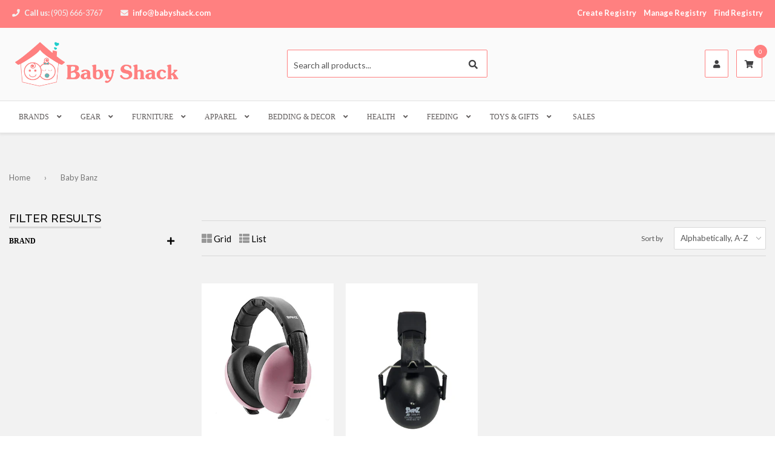

--- FILE ---
content_type: text/html; charset=utf-8
request_url: https://babyshack.com/collections/vendors?q=Baby%20Banz
body_size: 63462
content:
<!DOCTYPE html>
<!--[if IE 9 ]><html class="ie9 no-js" lang="en"> <![endif]-->
<!--[if (gt IE 9)|!(IE)]><!--><html class="no-touch no-js" lang="en"> <!--<![endif]-->
<head>

  <!-- Basic page needs ================================================== -->
  <meta charset="utf-8">
  <meta http-equiv="X-UA-Compatible" content="IE=edge">
  
  <!-- Favicon ================================================== --><link rel="shortcut icon" href="//babyshack.com/cdn/shop/files/website_logo_1_1.png?v=1614781847" type="image/png" /><!-- Title and description ================================================== -->
  <title>
  Baby Banz &ndash; Baby Shack
  </title><!-- Product meta ================================================== -->
  
  <meta property="og:type" content="collection">
  <meta property="og:title" content="Baby Banz">
    
    <meta property="og:image" content="http://babyshack.com/cdn/shopifycloud/storefront/assets/no-image-2048-a2addb12.gif">
    <meta property="og:image:secure_url" content="https://babyshack.com/cdn/shopifycloud/storefront/assets/no-image-2048-a2addb12.gif">
   




  <meta property="og:url" content="https://babyshack.com/collections/vendors?q=baby+banz">
  <meta property="og:site_name" content="Baby Shack">
  
  
  
  <meta name="twitter:site" content="@">



  <!-- Helpers ================================================== -->
  <link rel="canonical" href="https://babyshack.com/collections/vendors?q=baby+banz">
  <meta name="viewport" content="width=device-width,initial-scale=1">

    <!-- Owl Carousel, Magnific Popup  ================================================== -->
  <link href="//babyshack.com/cdn/shop/t/3/assets/third-party.css?v=6061002484653117431587433417" rel="stylesheet" type="text/css" media="all" />

  
  <!-- Icon fonts ================================================== -->
  <link href="//babyshack.com/cdn/shop/t/3/assets/icon-fonts.css?v=121683179428689452001761588477" rel="stylesheet" type="text/css" media="all" />
  

  <!-- Main css ================================================== -->
  <link href="//babyshack.com/cdn/shop/t/3/assets/timber.scss.css?v=16358351878163760301700016852" rel="stylesheet" type="text/css" media="all" />  
  <link href="//babyshack.com/cdn/shop/t/3/assets/theme-specific.scss.css?v=64735091783505996131587933003" rel="stylesheet" type="text/css" media="all" />  

   <!-- Google fonts ============================================ -->
    <link href="https://fonts.googleapis.com/css?family=Lato:100,200,300,400,500,600,700,800,900" rel="stylesheet"><link href="https://fonts.googleapis.com/css?family=Raleway:100,200,300,400,500,600,700,800,900" rel="stylesheet">

  <!-- Header hook for plugins ================================================== -->
  <script>window.performance && window.performance.mark && window.performance.mark('shopify.content_for_header.start');</script><meta id="shopify-digital-wallet" name="shopify-digital-wallet" content="/38746456109/digital_wallets/dialog">
<meta name="shopify-checkout-api-token" content="c0966d3e67c05bb98ead7e5e692b55ec">
<script async="async" src="/checkouts/internal/preloads.js?locale=en-CA"></script>
<link rel="preconnect" href="https://shop.app" crossorigin="anonymous">
<script async="async" src="https://shop.app/checkouts/internal/preloads.js?locale=en-CA&shop_id=38746456109" crossorigin="anonymous"></script>
<script id="apple-pay-shop-capabilities" type="application/json">{"shopId":38746456109,"countryCode":"CA","currencyCode":"CAD","merchantCapabilities":["supports3DS"],"merchantId":"gid:\/\/shopify\/Shop\/38746456109","merchantName":"Baby Shack","requiredBillingContactFields":["postalAddress","email"],"requiredShippingContactFields":["postalAddress","email"],"shippingType":"shipping","supportedNetworks":["visa","masterCard","amex","discover","interac","jcb"],"total":{"type":"pending","label":"Baby Shack","amount":"1.00"},"shopifyPaymentsEnabled":true,"supportsSubscriptions":true}</script>
<script id="shopify-features" type="application/json">{"accessToken":"c0966d3e67c05bb98ead7e5e692b55ec","betas":["rich-media-storefront-analytics"],"domain":"babyshack.com","predictiveSearch":true,"shopId":38746456109,"locale":"en"}</script>
<script>var Shopify = Shopify || {};
Shopify.shop = "shop-babyshack.myshopify.com";
Shopify.locale = "en";
Shopify.currency = {"active":"CAD","rate":"1.0"};
Shopify.country = "CA";
Shopify.theme = {"name":"Qrack-v2.0.6","id":98200387629,"schema_name":null,"schema_version":null,"theme_store_id":null,"role":"main"};
Shopify.theme.handle = "null";
Shopify.theme.style = {"id":null,"handle":null};
Shopify.cdnHost = "babyshack.com/cdn";
Shopify.routes = Shopify.routes || {};
Shopify.routes.root = "/";</script>
<script type="module">!function(o){(o.Shopify=o.Shopify||{}).modules=!0}(window);</script>
<script>!function(o){function n(){var o=[];function n(){o.push(Array.prototype.slice.apply(arguments))}return n.q=o,n}var t=o.Shopify=o.Shopify||{};t.loadFeatures=n(),t.autoloadFeatures=n()}(window);</script>
<script>
  window.ShopifyPay = window.ShopifyPay || {};
  window.ShopifyPay.apiHost = "shop.app\/pay";
  window.ShopifyPay.redirectState = null;
</script>
<script id="shop-js-analytics" type="application/json">{"pageType":"collection"}</script>
<script defer="defer" async type="module" src="//babyshack.com/cdn/shopifycloud/shop-js/modules/v2/client.init-shop-cart-sync_BT-GjEfc.en.esm.js"></script>
<script defer="defer" async type="module" src="//babyshack.com/cdn/shopifycloud/shop-js/modules/v2/chunk.common_D58fp_Oc.esm.js"></script>
<script defer="defer" async type="module" src="//babyshack.com/cdn/shopifycloud/shop-js/modules/v2/chunk.modal_xMitdFEc.esm.js"></script>
<script type="module">
  await import("//babyshack.com/cdn/shopifycloud/shop-js/modules/v2/client.init-shop-cart-sync_BT-GjEfc.en.esm.js");
await import("//babyshack.com/cdn/shopifycloud/shop-js/modules/v2/chunk.common_D58fp_Oc.esm.js");
await import("//babyshack.com/cdn/shopifycloud/shop-js/modules/v2/chunk.modal_xMitdFEc.esm.js");

  window.Shopify.SignInWithShop?.initShopCartSync?.({"fedCMEnabled":true,"windoidEnabled":true});

</script>
<script>
  window.Shopify = window.Shopify || {};
  if (!window.Shopify.featureAssets) window.Shopify.featureAssets = {};
  window.Shopify.featureAssets['shop-js'] = {"shop-cart-sync":["modules/v2/client.shop-cart-sync_DZOKe7Ll.en.esm.js","modules/v2/chunk.common_D58fp_Oc.esm.js","modules/v2/chunk.modal_xMitdFEc.esm.js"],"init-fed-cm":["modules/v2/client.init-fed-cm_B6oLuCjv.en.esm.js","modules/v2/chunk.common_D58fp_Oc.esm.js","modules/v2/chunk.modal_xMitdFEc.esm.js"],"shop-cash-offers":["modules/v2/client.shop-cash-offers_D2sdYoxE.en.esm.js","modules/v2/chunk.common_D58fp_Oc.esm.js","modules/v2/chunk.modal_xMitdFEc.esm.js"],"shop-login-button":["modules/v2/client.shop-login-button_QeVjl5Y3.en.esm.js","modules/v2/chunk.common_D58fp_Oc.esm.js","modules/v2/chunk.modal_xMitdFEc.esm.js"],"pay-button":["modules/v2/client.pay-button_DXTOsIq6.en.esm.js","modules/v2/chunk.common_D58fp_Oc.esm.js","modules/v2/chunk.modal_xMitdFEc.esm.js"],"shop-button":["modules/v2/client.shop-button_DQZHx9pm.en.esm.js","modules/v2/chunk.common_D58fp_Oc.esm.js","modules/v2/chunk.modal_xMitdFEc.esm.js"],"avatar":["modules/v2/client.avatar_BTnouDA3.en.esm.js"],"init-windoid":["modules/v2/client.init-windoid_CR1B-cfM.en.esm.js","modules/v2/chunk.common_D58fp_Oc.esm.js","modules/v2/chunk.modal_xMitdFEc.esm.js"],"init-shop-for-new-customer-accounts":["modules/v2/client.init-shop-for-new-customer-accounts_C_vY_xzh.en.esm.js","modules/v2/client.shop-login-button_QeVjl5Y3.en.esm.js","modules/v2/chunk.common_D58fp_Oc.esm.js","modules/v2/chunk.modal_xMitdFEc.esm.js"],"init-shop-email-lookup-coordinator":["modules/v2/client.init-shop-email-lookup-coordinator_BI7n9ZSv.en.esm.js","modules/v2/chunk.common_D58fp_Oc.esm.js","modules/v2/chunk.modal_xMitdFEc.esm.js"],"init-shop-cart-sync":["modules/v2/client.init-shop-cart-sync_BT-GjEfc.en.esm.js","modules/v2/chunk.common_D58fp_Oc.esm.js","modules/v2/chunk.modal_xMitdFEc.esm.js"],"shop-toast-manager":["modules/v2/client.shop-toast-manager_DiYdP3xc.en.esm.js","modules/v2/chunk.common_D58fp_Oc.esm.js","modules/v2/chunk.modal_xMitdFEc.esm.js"],"init-customer-accounts":["modules/v2/client.init-customer-accounts_D9ZNqS-Q.en.esm.js","modules/v2/client.shop-login-button_QeVjl5Y3.en.esm.js","modules/v2/chunk.common_D58fp_Oc.esm.js","modules/v2/chunk.modal_xMitdFEc.esm.js"],"init-customer-accounts-sign-up":["modules/v2/client.init-customer-accounts-sign-up_iGw4briv.en.esm.js","modules/v2/client.shop-login-button_QeVjl5Y3.en.esm.js","modules/v2/chunk.common_D58fp_Oc.esm.js","modules/v2/chunk.modal_xMitdFEc.esm.js"],"shop-follow-button":["modules/v2/client.shop-follow-button_CqMgW2wH.en.esm.js","modules/v2/chunk.common_D58fp_Oc.esm.js","modules/v2/chunk.modal_xMitdFEc.esm.js"],"checkout-modal":["modules/v2/client.checkout-modal_xHeaAweL.en.esm.js","modules/v2/chunk.common_D58fp_Oc.esm.js","modules/v2/chunk.modal_xMitdFEc.esm.js"],"shop-login":["modules/v2/client.shop-login_D91U-Q7h.en.esm.js","modules/v2/chunk.common_D58fp_Oc.esm.js","modules/v2/chunk.modal_xMitdFEc.esm.js"],"lead-capture":["modules/v2/client.lead-capture_BJmE1dJe.en.esm.js","modules/v2/chunk.common_D58fp_Oc.esm.js","modules/v2/chunk.modal_xMitdFEc.esm.js"],"payment-terms":["modules/v2/client.payment-terms_Ci9AEqFq.en.esm.js","modules/v2/chunk.common_D58fp_Oc.esm.js","modules/v2/chunk.modal_xMitdFEc.esm.js"]};
</script>
<script>(function() {
  var isLoaded = false;
  function asyncLoad() {
    if (isLoaded) return;
    isLoaded = true;
    var urls = ["https:\/\/cdn.shopify.com\/s\/files\/1\/0387\/4645\/6109\/t\/3\/assets\/globo.preorder.init.js?v=1613507601\u0026shop=shop-babyshack.myshopify.com","https:\/\/wishlisthero-assets.revampco.com\/store-front\/bundle2.js?shop=shop-babyshack.myshopify.com"];
    for (var i = 0; i < urls.length; i++) {
      var s = document.createElement('script');
      s.type = 'text/javascript';
      s.async = true;
      s.src = urls[i];
      var x = document.getElementsByTagName('script')[0];
      x.parentNode.insertBefore(s, x);
    }
  };
  if(window.attachEvent) {
    window.attachEvent('onload', asyncLoad);
  } else {
    window.addEventListener('load', asyncLoad, false);
  }
})();</script>
<script id="__st">var __st={"a":38746456109,"offset":-18000,"reqid":"9b650239-a618-4a1c-89f6-305b762ace89-1769403542","pageurl":"babyshack.com\/collections\/vendors?q=Baby%20Banz","u":"025288f6cb60","p":"vendors"};</script>
<script>window.ShopifyPaypalV4VisibilityTracking = true;</script>
<script id="captcha-bootstrap">!function(){'use strict';const t='contact',e='account',n='new_comment',o=[[t,t],['blogs',n],['comments',n],[t,'customer']],c=[[e,'customer_login'],[e,'guest_login'],[e,'recover_customer_password'],[e,'create_customer']],r=t=>t.map((([t,e])=>`form[action*='/${t}']:not([data-nocaptcha='true']) input[name='form_type'][value='${e}']`)).join(','),a=t=>()=>t?[...document.querySelectorAll(t)].map((t=>t.form)):[];function s(){const t=[...o],e=r(t);return a(e)}const i='password',u='form_key',d=['recaptcha-v3-token','g-recaptcha-response','h-captcha-response',i],f=()=>{try{return window.sessionStorage}catch{return}},m='__shopify_v',_=t=>t.elements[u];function p(t,e,n=!1){try{const o=window.sessionStorage,c=JSON.parse(o.getItem(e)),{data:r}=function(t){const{data:e,action:n}=t;return t[m]||n?{data:e,action:n}:{data:t,action:n}}(c);for(const[e,n]of Object.entries(r))t.elements[e]&&(t.elements[e].value=n);n&&o.removeItem(e)}catch(o){console.error('form repopulation failed',{error:o})}}const l='form_type',E='cptcha';function T(t){t.dataset[E]=!0}const w=window,h=w.document,L='Shopify',v='ce_forms',y='captcha';let A=!1;((t,e)=>{const n=(g='f06e6c50-85a8-45c8-87d0-21a2b65856fe',I='https://cdn.shopify.com/shopifycloud/storefront-forms-hcaptcha/ce_storefront_forms_captcha_hcaptcha.v1.5.2.iife.js',D={infoText:'Protected by hCaptcha',privacyText:'Privacy',termsText:'Terms'},(t,e,n)=>{const o=w[L][v],c=o.bindForm;if(c)return c(t,g,e,D).then(n);var r;o.q.push([[t,g,e,D],n]),r=I,A||(h.body.append(Object.assign(h.createElement('script'),{id:'captcha-provider',async:!0,src:r})),A=!0)});var g,I,D;w[L]=w[L]||{},w[L][v]=w[L][v]||{},w[L][v].q=[],w[L][y]=w[L][y]||{},w[L][y].protect=function(t,e){n(t,void 0,e),T(t)},Object.freeze(w[L][y]),function(t,e,n,w,h,L){const[v,y,A,g]=function(t,e,n){const i=e?o:[],u=t?c:[],d=[...i,...u],f=r(d),m=r(i),_=r(d.filter((([t,e])=>n.includes(e))));return[a(f),a(m),a(_),s()]}(w,h,L),I=t=>{const e=t.target;return e instanceof HTMLFormElement?e:e&&e.form},D=t=>v().includes(t);t.addEventListener('submit',(t=>{const e=I(t);if(!e)return;const n=D(e)&&!e.dataset.hcaptchaBound&&!e.dataset.recaptchaBound,o=_(e),c=g().includes(e)&&(!o||!o.value);(n||c)&&t.preventDefault(),c&&!n&&(function(t){try{if(!f())return;!function(t){const e=f();if(!e)return;const n=_(t);if(!n)return;const o=n.value;o&&e.removeItem(o)}(t);const e=Array.from(Array(32),(()=>Math.random().toString(36)[2])).join('');!function(t,e){_(t)||t.append(Object.assign(document.createElement('input'),{type:'hidden',name:u})),t.elements[u].value=e}(t,e),function(t,e){const n=f();if(!n)return;const o=[...t.querySelectorAll(`input[type='${i}']`)].map((({name:t})=>t)),c=[...d,...o],r={};for(const[a,s]of new FormData(t).entries())c.includes(a)||(r[a]=s);n.setItem(e,JSON.stringify({[m]:1,action:t.action,data:r}))}(t,e)}catch(e){console.error('failed to persist form',e)}}(e),e.submit())}));const S=(t,e)=>{t&&!t.dataset[E]&&(n(t,e.some((e=>e===t))),T(t))};for(const o of['focusin','change'])t.addEventListener(o,(t=>{const e=I(t);D(e)&&S(e,y())}));const B=e.get('form_key'),M=e.get(l),P=B&&M;t.addEventListener('DOMContentLoaded',(()=>{const t=y();if(P)for(const e of t)e.elements[l].value===M&&p(e,B);[...new Set([...A(),...v().filter((t=>'true'===t.dataset.shopifyCaptcha))])].forEach((e=>S(e,t)))}))}(h,new URLSearchParams(w.location.search),n,t,e,['guest_login'])})(!0,!0)}();</script>
<script integrity="sha256-4kQ18oKyAcykRKYeNunJcIwy7WH5gtpwJnB7kiuLZ1E=" data-source-attribution="shopify.loadfeatures" defer="defer" src="//babyshack.com/cdn/shopifycloud/storefront/assets/storefront/load_feature-a0a9edcb.js" crossorigin="anonymous"></script>
<script crossorigin="anonymous" defer="defer" src="//babyshack.com/cdn/shopifycloud/storefront/assets/shopify_pay/storefront-65b4c6d7.js?v=20250812"></script>
<script data-source-attribution="shopify.dynamic_checkout.dynamic.init">var Shopify=Shopify||{};Shopify.PaymentButton=Shopify.PaymentButton||{isStorefrontPortableWallets:!0,init:function(){window.Shopify.PaymentButton.init=function(){};var t=document.createElement("script");t.src="https://babyshack.com/cdn/shopifycloud/portable-wallets/latest/portable-wallets.en.js",t.type="module",document.head.appendChild(t)}};
</script>
<script data-source-attribution="shopify.dynamic_checkout.buyer_consent">
  function portableWalletsHideBuyerConsent(e){var t=document.getElementById("shopify-buyer-consent"),n=document.getElementById("shopify-subscription-policy-button");t&&n&&(t.classList.add("hidden"),t.setAttribute("aria-hidden","true"),n.removeEventListener("click",e))}function portableWalletsShowBuyerConsent(e){var t=document.getElementById("shopify-buyer-consent"),n=document.getElementById("shopify-subscription-policy-button");t&&n&&(t.classList.remove("hidden"),t.removeAttribute("aria-hidden"),n.addEventListener("click",e))}window.Shopify?.PaymentButton&&(window.Shopify.PaymentButton.hideBuyerConsent=portableWalletsHideBuyerConsent,window.Shopify.PaymentButton.showBuyerConsent=portableWalletsShowBuyerConsent);
</script>
<script data-source-attribution="shopify.dynamic_checkout.cart.bootstrap">document.addEventListener("DOMContentLoaded",(function(){function t(){return document.querySelector("shopify-accelerated-checkout-cart, shopify-accelerated-checkout")}if(t())Shopify.PaymentButton.init();else{new MutationObserver((function(e,n){t()&&(Shopify.PaymentButton.init(),n.disconnect())})).observe(document.body,{childList:!0,subtree:!0})}}));
</script>
<link id="shopify-accelerated-checkout-styles" rel="stylesheet" media="screen" href="https://babyshack.com/cdn/shopifycloud/portable-wallets/latest/accelerated-checkout-backwards-compat.css" crossorigin="anonymous">
<style id="shopify-accelerated-checkout-cart">
        #shopify-buyer-consent {
  margin-top: 1em;
  display: inline-block;
  width: 100%;
}

#shopify-buyer-consent.hidden {
  display: none;
}

#shopify-subscription-policy-button {
  background: none;
  border: none;
  padding: 0;
  text-decoration: underline;
  font-size: inherit;
  cursor: pointer;
}

#shopify-subscription-policy-button::before {
  box-shadow: none;
}

      </style>

<script>window.performance && window.performance.mark && window.performance.mark('shopify.content_for_header.end');</script>

     <!-- jQuery ================================================== -->
  <script src="//babyshack.com/cdn/shop/t/3/assets/jquery-v2.1.4.js?v=177299669570752036881587433371" ></script>

  <!-- BeoCode dynamic styles========================================== -->
  <style id="beocode_shortcode_styles"></style>
  <script>
    function beocodeAddStyle( css ) {
      var style = document.getElementById('beocode_shortcode_styles');
      style.innerHTML += css;
    }
  </script>
  
<script async='async' src='https://variantimages.upsell-apps.com/script.js?shop=shop-babyshack.myshopify.com'></script><link rel="stylesheet" type="text/css" href='//babyshack.com/cdn/shop/t/3/assets/sca.storepickup.css?v=70984379240736661121603228573' />

<link href="//babyshack.com/cdn/shop/t/3/assets/smk-sections.css?v=167805338954784344161614219838" rel="stylesheet" type="text/css" media="all" />

<!-- Font icon for header icons -->
<link href="https://wishlisthero-assets.revampco.com/safe-icons/css/wishlisthero-icons.css" rel="stylesheet"/>
<!-- Style for floating buttons and others -->
<style type="text/css">
    .wishlisthero-floating {
        position: absolute;
          right:5px;
        top: 5px;
        z-index: 23;
        border-radius: 100%;
    }

    .wishlisthero-floating:hover {
        background-color: rgba(0, 0, 0, 0.05);
    }

    .wishlisthero-floating button {
        font-size: 20px !important;
        width: 40px !important;
        padding: 0.125em 0 0 !important;
    }
.MuiTypography-body2 ,.MuiTypography-body1 ,.MuiTypography-caption ,.MuiTypography-button ,.MuiTypography-h1 ,.MuiTypography-h2 ,.MuiTypography-h3 ,.MuiTypography-h4 ,.MuiTypography-h5 ,.MuiTypography-h6 ,.MuiTypography-subtitle1 ,.MuiTypography-subtitle2 ,.MuiTypography-overline , MuiButton-root,  .MuiCardHeader-title a{
     font-family: inherit !important; /*Roboto, Helvetica, Arial, sans-serif;*/
}
.MuiTypography-h1 , .MuiTypography-h2 , .MuiTypography-h3 , .MuiTypography-h4 , .MuiTypography-h5 , .MuiTypography-h6 ,  .MuiCardHeader-title a{
     font-family: ,  !important;
     font-family: ,  !important;
     font-family: ,  !important;
     font-family: ,  !important;
}

    /****************************************************************************************/
    /* For some theme shared view need some spacing */
    /*
    #wishlist-hero-shared-list-view {
  margin-top: 15px;
  margin-bottom: 15px;
}
#wishlist-hero-shared-list-view h1 {
  padding-left: 5px;
}

#wishlisthero-product-page-button-container {
  padding-top: 15px;
}
*/
    /****************************************************************************************/
    /* #wishlisthero-product-page-button-container button {
  padding-left: 1px !important;
} */
    /****************************************************************************************/
    /* Customize the indicator when wishlist has items AND the normal indicator not working */
/*     span.wishlist-hero-items-count {

  top: 0px;
  right: -6px;



}

@media screen and (max-width: 749px){
.wishlisthero-product-page-button-container{
width:100%
}
.wishlisthero-product-page-button-container button{
 margin-left:auto !important; margin-right: auto !important;
}
}
@media screen and (max-width: 749px) {
span.wishlist-hero-items-count {
top: 10px;
right: 3px;
}
}*/
</style>
<script>window.wishlisthero_cartDotClasses=['site-header__cart-count', 'is-visible'];</script>
 <script type='text/javascript'>try{
   window.WishListHero_setting = {"ButtonColor":"#FF8080","IconColor":"rgba(255, 255, 255, 1)","IconType":"Heart","ButtonTextBeforeAdding":"ADD TO WISHLIST","ButtonTextAfterAdding":"ADDED TO WISHLIST","AnimationAfterAddition":"Fade in","ButtonTextAddToCart":"ADD TO CART","ButtonTextOutOfStock":"OUT OF STOCK","ButtonTextAddAllToCart":"ADD ALL TO CART","ButtonTextRemoveAllToCart":"REMOVE ALL FROM WISHLIST","AddedProductNotificationText":"Product added to wishlist successfully","AddedProductToCartNotificationText":"Product added to cart successfully","ViewCartLinkText":"View Cart","SharePopup_TitleText":"Share My wishlist","SharePopup_shareBtnText":"Share","SharePopup_shareHederText":"Share on Social Networks","SharePopup_shareCopyText":"Or copy Wishlist link to share","SharePopup_shareCancelBtnText":"cancel","SharePopup_shareCopyBtnText":"copy","SendEMailPopup_BtnText":"send email","SendEMailPopup_FromText":"From Name","SendEMailPopup_ToText":"To email","SendEMailPopup_BodyText":"Body","SendEMailPopup_SendBtnText":"send","SendEMailPopup_TitleText":"Send My Wislist via Email","AddProductMessageText":"Are you sure you want to add all items to cart ?","RemoveProductMessageText":"Are you sure you want to remove this item from your wishlist ?","RemoveAllProductMessageText":"Are you sure you want to remove all items from your wishlist ?","RemovedProductNotificationText":"Product removed from wishlist successfully","AddAllOutOfStockProductNotificationText":"There seems to have been an issue adding items to cart, please try again later","RemovePopupOkText":"ok","RemovePopup_HeaderText":"ARE YOU SURE?","ViewWishlistText":"View wishlist","EmptyWishlistText":"there are no items in this wishlist","BuyNowButtonText":"Buy Now","BuyNowButtonColor":"rgb(144, 86, 162)","BuyNowTextButtonColor":"rgb(255, 255, 255)","Wishlist_Title":"My Wishlist","WishlistHeaderTitleAlignment":"Left","WishlistProductImageSize":"Normal","PriceColor":"rgb(0, 122, 206)","HeaderFontSize":"30","PriceFontSize":"18","ProductNameFontSize":"16","LaunchPointType":"header_menu","DisplayWishlistAs":"seprate_page","DisplayButtonAs":"button_with_icon","PopupSize":"md","HideAddToCartButton":false,"NoRedirectAfterAddToCart":true,"DisableGuestCustomer":false,"LoginPopupContent":"Please login to save your wishlist across devices.","LoginPopupLoginBtnText":"Login","LoginPopupContentFontSize":"20","NotificationPopupPosition":"right","WishlistButtonTextColor":"rgba(255, 255, 255, 1)","EnableRemoveFromWishlistAfterAddButtonText":"REMOVE FROM WISHLIST","_id":"609d96649b7aaf1113659472","EnableCollection":false,"EnableShare":true,"RemovePowerBy":false,"EnableFBPixel":false,"DisapleApp":true,"FloatPointPossition":"bottom_right","HeartStateToggle":true,"HeaderMenuItemsIndicator":true,"EnableRemoveFromWishlistAfterAdd":true,"Shop":"shop-babyshack.myshopify.com","shop":"shop-babyshack.myshopify.com","Status":"Active","Plan":"FREE"};  
  }catch(e){ console.error('Error loading config',e); } </script><link href="https://monorail-edge.shopifysvc.com" rel="dns-prefetch">
<script>(function(){if ("sendBeacon" in navigator && "performance" in window) {try {var session_token_from_headers = performance.getEntriesByType('navigation')[0].serverTiming.find(x => x.name == '_s').description;} catch {var session_token_from_headers = undefined;}var session_cookie_matches = document.cookie.match(/_shopify_s=([^;]*)/);var session_token_from_cookie = session_cookie_matches && session_cookie_matches.length === 2 ? session_cookie_matches[1] : "";var session_token = session_token_from_headers || session_token_from_cookie || "";function handle_abandonment_event(e) {var entries = performance.getEntries().filter(function(entry) {return /monorail-edge.shopifysvc.com/.test(entry.name);});if (!window.abandonment_tracked && entries.length === 0) {window.abandonment_tracked = true;var currentMs = Date.now();var navigation_start = performance.timing.navigationStart;var payload = {shop_id: 38746456109,url: window.location.href,navigation_start,duration: currentMs - navigation_start,session_token,page_type: "collection"};window.navigator.sendBeacon("https://monorail-edge.shopifysvc.com/v1/produce", JSON.stringify({schema_id: "online_store_buyer_site_abandonment/1.1",payload: payload,metadata: {event_created_at_ms: currentMs,event_sent_at_ms: currentMs}}));}}window.addEventListener('pagehide', handle_abandonment_event);}}());</script>
<script id="web-pixels-manager-setup">(function e(e,d,r,n,o){if(void 0===o&&(o={}),!Boolean(null===(a=null===(i=window.Shopify)||void 0===i?void 0:i.analytics)||void 0===a?void 0:a.replayQueue)){var i,a;window.Shopify=window.Shopify||{};var t=window.Shopify;t.analytics=t.analytics||{};var s=t.analytics;s.replayQueue=[],s.publish=function(e,d,r){return s.replayQueue.push([e,d,r]),!0};try{self.performance.mark("wpm:start")}catch(e){}var l=function(){var e={modern:/Edge?\/(1{2}[4-9]|1[2-9]\d|[2-9]\d{2}|\d{4,})\.\d+(\.\d+|)|Firefox\/(1{2}[4-9]|1[2-9]\d|[2-9]\d{2}|\d{4,})\.\d+(\.\d+|)|Chrom(ium|e)\/(9{2}|\d{3,})\.\d+(\.\d+|)|(Maci|X1{2}).+ Version\/(15\.\d+|(1[6-9]|[2-9]\d|\d{3,})\.\d+)([,.]\d+|)( \(\w+\)|)( Mobile\/\w+|) Safari\/|Chrome.+OPR\/(9{2}|\d{3,})\.\d+\.\d+|(CPU[ +]OS|iPhone[ +]OS|CPU[ +]iPhone|CPU IPhone OS|CPU iPad OS)[ +]+(15[._]\d+|(1[6-9]|[2-9]\d|\d{3,})[._]\d+)([._]\d+|)|Android:?[ /-](13[3-9]|1[4-9]\d|[2-9]\d{2}|\d{4,})(\.\d+|)(\.\d+|)|Android.+Firefox\/(13[5-9]|1[4-9]\d|[2-9]\d{2}|\d{4,})\.\d+(\.\d+|)|Android.+Chrom(ium|e)\/(13[3-9]|1[4-9]\d|[2-9]\d{2}|\d{4,})\.\d+(\.\d+|)|SamsungBrowser\/([2-9]\d|\d{3,})\.\d+/,legacy:/Edge?\/(1[6-9]|[2-9]\d|\d{3,})\.\d+(\.\d+|)|Firefox\/(5[4-9]|[6-9]\d|\d{3,})\.\d+(\.\d+|)|Chrom(ium|e)\/(5[1-9]|[6-9]\d|\d{3,})\.\d+(\.\d+|)([\d.]+$|.*Safari\/(?![\d.]+ Edge\/[\d.]+$))|(Maci|X1{2}).+ Version\/(10\.\d+|(1[1-9]|[2-9]\d|\d{3,})\.\d+)([,.]\d+|)( \(\w+\)|)( Mobile\/\w+|) Safari\/|Chrome.+OPR\/(3[89]|[4-9]\d|\d{3,})\.\d+\.\d+|(CPU[ +]OS|iPhone[ +]OS|CPU[ +]iPhone|CPU IPhone OS|CPU iPad OS)[ +]+(10[._]\d+|(1[1-9]|[2-9]\d|\d{3,})[._]\d+)([._]\d+|)|Android:?[ /-](13[3-9]|1[4-9]\d|[2-9]\d{2}|\d{4,})(\.\d+|)(\.\d+|)|Mobile Safari.+OPR\/([89]\d|\d{3,})\.\d+\.\d+|Android.+Firefox\/(13[5-9]|1[4-9]\d|[2-9]\d{2}|\d{4,})\.\d+(\.\d+|)|Android.+Chrom(ium|e)\/(13[3-9]|1[4-9]\d|[2-9]\d{2}|\d{4,})\.\d+(\.\d+|)|Android.+(UC? ?Browser|UCWEB|U3)[ /]?(15\.([5-9]|\d{2,})|(1[6-9]|[2-9]\d|\d{3,})\.\d+)\.\d+|SamsungBrowser\/(5\.\d+|([6-9]|\d{2,})\.\d+)|Android.+MQ{2}Browser\/(14(\.(9|\d{2,})|)|(1[5-9]|[2-9]\d|\d{3,})(\.\d+|))(\.\d+|)|K[Aa][Ii]OS\/(3\.\d+|([4-9]|\d{2,})\.\d+)(\.\d+|)/},d=e.modern,r=e.legacy,n=navigator.userAgent;return n.match(d)?"modern":n.match(r)?"legacy":"unknown"}(),u="modern"===l?"modern":"legacy",c=(null!=n?n:{modern:"",legacy:""})[u],f=function(e){return[e.baseUrl,"/wpm","/b",e.hashVersion,"modern"===e.buildTarget?"m":"l",".js"].join("")}({baseUrl:d,hashVersion:r,buildTarget:u}),m=function(e){var d=e.version,r=e.bundleTarget,n=e.surface,o=e.pageUrl,i=e.monorailEndpoint;return{emit:function(e){var a=e.status,t=e.errorMsg,s=(new Date).getTime(),l=JSON.stringify({metadata:{event_sent_at_ms:s},events:[{schema_id:"web_pixels_manager_load/3.1",payload:{version:d,bundle_target:r,page_url:o,status:a,surface:n,error_msg:t},metadata:{event_created_at_ms:s}}]});if(!i)return console&&console.warn&&console.warn("[Web Pixels Manager] No Monorail endpoint provided, skipping logging."),!1;try{return self.navigator.sendBeacon.bind(self.navigator)(i,l)}catch(e){}var u=new XMLHttpRequest;try{return u.open("POST",i,!0),u.setRequestHeader("Content-Type","text/plain"),u.send(l),!0}catch(e){return console&&console.warn&&console.warn("[Web Pixels Manager] Got an unhandled error while logging to Monorail."),!1}}}}({version:r,bundleTarget:l,surface:e.surface,pageUrl:self.location.href,monorailEndpoint:e.monorailEndpoint});try{o.browserTarget=l,function(e){var d=e.src,r=e.async,n=void 0===r||r,o=e.onload,i=e.onerror,a=e.sri,t=e.scriptDataAttributes,s=void 0===t?{}:t,l=document.createElement("script"),u=document.querySelector("head"),c=document.querySelector("body");if(l.async=n,l.src=d,a&&(l.integrity=a,l.crossOrigin="anonymous"),s)for(var f in s)if(Object.prototype.hasOwnProperty.call(s,f))try{l.dataset[f]=s[f]}catch(e){}if(o&&l.addEventListener("load",o),i&&l.addEventListener("error",i),u)u.appendChild(l);else{if(!c)throw new Error("Did not find a head or body element to append the script");c.appendChild(l)}}({src:f,async:!0,onload:function(){if(!function(){var e,d;return Boolean(null===(d=null===(e=window.Shopify)||void 0===e?void 0:e.analytics)||void 0===d?void 0:d.initialized)}()){var d=window.webPixelsManager.init(e)||void 0;if(d){var r=window.Shopify.analytics;r.replayQueue.forEach((function(e){var r=e[0],n=e[1],o=e[2];d.publishCustomEvent(r,n,o)})),r.replayQueue=[],r.publish=d.publishCustomEvent,r.visitor=d.visitor,r.initialized=!0}}},onerror:function(){return m.emit({status:"failed",errorMsg:"".concat(f," has failed to load")})},sri:function(e){var d=/^sha384-[A-Za-z0-9+/=]+$/;return"string"==typeof e&&d.test(e)}(c)?c:"",scriptDataAttributes:o}),m.emit({status:"loading"})}catch(e){m.emit({status:"failed",errorMsg:(null==e?void 0:e.message)||"Unknown error"})}}})({shopId: 38746456109,storefrontBaseUrl: "https://babyshack.com",extensionsBaseUrl: "https://extensions.shopifycdn.com/cdn/shopifycloud/web-pixels-manager",monorailEndpoint: "https://monorail-edge.shopifysvc.com/unstable/produce_batch",surface: "storefront-renderer",enabledBetaFlags: ["2dca8a86"],webPixelsConfigList: [{"id":"66158637","eventPayloadVersion":"v1","runtimeContext":"LAX","scriptVersion":"1","type":"CUSTOM","privacyPurposes":["ANALYTICS"],"name":"Google Analytics tag (migrated)"},{"id":"shopify-app-pixel","configuration":"{}","eventPayloadVersion":"v1","runtimeContext":"STRICT","scriptVersion":"0450","apiClientId":"shopify-pixel","type":"APP","privacyPurposes":["ANALYTICS","MARKETING"]},{"id":"shopify-custom-pixel","eventPayloadVersion":"v1","runtimeContext":"LAX","scriptVersion":"0450","apiClientId":"shopify-pixel","type":"CUSTOM","privacyPurposes":["ANALYTICS","MARKETING"]}],isMerchantRequest: false,initData: {"shop":{"name":"Baby Shack","paymentSettings":{"currencyCode":"CAD"},"myshopifyDomain":"shop-babyshack.myshopify.com","countryCode":"CA","storefrontUrl":"https:\/\/babyshack.com"},"customer":null,"cart":null,"checkout":null,"productVariants":[],"purchasingCompany":null},},"https://babyshack.com/cdn","fcfee988w5aeb613cpc8e4bc33m6693e112",{"modern":"","legacy":""},{"shopId":"38746456109","storefrontBaseUrl":"https:\/\/babyshack.com","extensionBaseUrl":"https:\/\/extensions.shopifycdn.com\/cdn\/shopifycloud\/web-pixels-manager","surface":"storefront-renderer","enabledBetaFlags":"[\"2dca8a86\"]","isMerchantRequest":"false","hashVersion":"fcfee988w5aeb613cpc8e4bc33m6693e112","publish":"custom","events":"[[\"page_viewed\",{}]]"});</script><script>
  window.ShopifyAnalytics = window.ShopifyAnalytics || {};
  window.ShopifyAnalytics.meta = window.ShopifyAnalytics.meta || {};
  window.ShopifyAnalytics.meta.currency = 'CAD';
  var meta = {"page":{"pageType":"vendors","requestId":"9b650239-a618-4a1c-89f6-305b762ace89-1769403542"}};
  for (var attr in meta) {
    window.ShopifyAnalytics.meta[attr] = meta[attr];
  }
</script>
<script class="analytics">
  (function () {
    var customDocumentWrite = function(content) {
      var jquery = null;

      if (window.jQuery) {
        jquery = window.jQuery;
      } else if (window.Checkout && window.Checkout.$) {
        jquery = window.Checkout.$;
      }

      if (jquery) {
        jquery('body').append(content);
      }
    };

    var hasLoggedConversion = function(token) {
      if (token) {
        return document.cookie.indexOf('loggedConversion=' + token) !== -1;
      }
      return false;
    }

    var setCookieIfConversion = function(token) {
      if (token) {
        var twoMonthsFromNow = new Date(Date.now());
        twoMonthsFromNow.setMonth(twoMonthsFromNow.getMonth() + 2);

        document.cookie = 'loggedConversion=' + token + '; expires=' + twoMonthsFromNow;
      }
    }

    var trekkie = window.ShopifyAnalytics.lib = window.trekkie = window.trekkie || [];
    if (trekkie.integrations) {
      return;
    }
    trekkie.methods = [
      'identify',
      'page',
      'ready',
      'track',
      'trackForm',
      'trackLink'
    ];
    trekkie.factory = function(method) {
      return function() {
        var args = Array.prototype.slice.call(arguments);
        args.unshift(method);
        trekkie.push(args);
        return trekkie;
      };
    };
    for (var i = 0; i < trekkie.methods.length; i++) {
      var key = trekkie.methods[i];
      trekkie[key] = trekkie.factory(key);
    }
    trekkie.load = function(config) {
      trekkie.config = config || {};
      trekkie.config.initialDocumentCookie = document.cookie;
      var first = document.getElementsByTagName('script')[0];
      var script = document.createElement('script');
      script.type = 'text/javascript';
      script.onerror = function(e) {
        var scriptFallback = document.createElement('script');
        scriptFallback.type = 'text/javascript';
        scriptFallback.onerror = function(error) {
                var Monorail = {
      produce: function produce(monorailDomain, schemaId, payload) {
        var currentMs = new Date().getTime();
        var event = {
          schema_id: schemaId,
          payload: payload,
          metadata: {
            event_created_at_ms: currentMs,
            event_sent_at_ms: currentMs
          }
        };
        return Monorail.sendRequest("https://" + monorailDomain + "/v1/produce", JSON.stringify(event));
      },
      sendRequest: function sendRequest(endpointUrl, payload) {
        // Try the sendBeacon API
        if (window && window.navigator && typeof window.navigator.sendBeacon === 'function' && typeof window.Blob === 'function' && !Monorail.isIos12()) {
          var blobData = new window.Blob([payload], {
            type: 'text/plain'
          });

          if (window.navigator.sendBeacon(endpointUrl, blobData)) {
            return true;
          } // sendBeacon was not successful

        } // XHR beacon

        var xhr = new XMLHttpRequest();

        try {
          xhr.open('POST', endpointUrl);
          xhr.setRequestHeader('Content-Type', 'text/plain');
          xhr.send(payload);
        } catch (e) {
          console.log(e);
        }

        return false;
      },
      isIos12: function isIos12() {
        return window.navigator.userAgent.lastIndexOf('iPhone; CPU iPhone OS 12_') !== -1 || window.navigator.userAgent.lastIndexOf('iPad; CPU OS 12_') !== -1;
      }
    };
    Monorail.produce('monorail-edge.shopifysvc.com',
      'trekkie_storefront_load_errors/1.1',
      {shop_id: 38746456109,
      theme_id: 98200387629,
      app_name: "storefront",
      context_url: window.location.href,
      source_url: "//babyshack.com/cdn/s/trekkie.storefront.8d95595f799fbf7e1d32231b9a28fd43b70c67d3.min.js"});

        };
        scriptFallback.async = true;
        scriptFallback.src = '//babyshack.com/cdn/s/trekkie.storefront.8d95595f799fbf7e1d32231b9a28fd43b70c67d3.min.js';
        first.parentNode.insertBefore(scriptFallback, first);
      };
      script.async = true;
      script.src = '//babyshack.com/cdn/s/trekkie.storefront.8d95595f799fbf7e1d32231b9a28fd43b70c67d3.min.js';
      first.parentNode.insertBefore(script, first);
    };
    trekkie.load(
      {"Trekkie":{"appName":"storefront","development":false,"defaultAttributes":{"shopId":38746456109,"isMerchantRequest":null,"themeId":98200387629,"themeCityHash":"5037877057486621382","contentLanguage":"en","currency":"CAD","eventMetadataId":"88d2733d-6fec-4cc7-a0ce-ce1fffa2e6ae"},"isServerSideCookieWritingEnabled":true,"monorailRegion":"shop_domain","enabledBetaFlags":["65f19447"]},"Session Attribution":{},"S2S":{"facebookCapiEnabled":false,"source":"trekkie-storefront-renderer","apiClientId":580111}}
    );

    var loaded = false;
    trekkie.ready(function() {
      if (loaded) return;
      loaded = true;

      window.ShopifyAnalytics.lib = window.trekkie;

      var originalDocumentWrite = document.write;
      document.write = customDocumentWrite;
      try { window.ShopifyAnalytics.merchantGoogleAnalytics.call(this); } catch(error) {};
      document.write = originalDocumentWrite;

      window.ShopifyAnalytics.lib.page(null,{"pageType":"vendors","requestId":"9b650239-a618-4a1c-89f6-305b762ace89-1769403542","shopifyEmitted":true});

      var match = window.location.pathname.match(/checkouts\/(.+)\/(thank_you|post_purchase)/)
      var token = match? match[1]: undefined;
      if (!hasLoggedConversion(token)) {
        setCookieIfConversion(token);
        
      }
    });


        var eventsListenerScript = document.createElement('script');
        eventsListenerScript.async = true;
        eventsListenerScript.src = "//babyshack.com/cdn/shopifycloud/storefront/assets/shop_events_listener-3da45d37.js";
        document.getElementsByTagName('head')[0].appendChild(eventsListenerScript);

})();</script>
  <script>
  if (!window.ga || (window.ga && typeof window.ga !== 'function')) {
    window.ga = function ga() {
      (window.ga.q = window.ga.q || []).push(arguments);
      if (window.Shopify && window.Shopify.analytics && typeof window.Shopify.analytics.publish === 'function') {
        window.Shopify.analytics.publish("ga_stub_called", {}, {sendTo: "google_osp_migration"});
      }
      console.error("Shopify's Google Analytics stub called with:", Array.from(arguments), "\nSee https://help.shopify.com/manual/promoting-marketing/pixels/pixel-migration#google for more information.");
    };
    if (window.Shopify && window.Shopify.analytics && typeof window.Shopify.analytics.publish === 'function') {
      window.Shopify.analytics.publish("ga_stub_initialized", {}, {sendTo: "google_osp_migration"});
    }
  }
</script>
<script
  defer
  src="https://babyshack.com/cdn/shopifycloud/perf-kit/shopify-perf-kit-3.0.4.min.js"
  data-application="storefront-renderer"
  data-shop-id="38746456109"
  data-render-region="gcp-us-east1"
  data-page-type="collection"
  data-theme-instance-id="98200387629"
  data-theme-name=""
  data-theme-version=""
  data-monorail-region="shop_domain"
  data-resource-timing-sampling-rate="10"
  data-shs="true"
  data-shs-beacon="true"
  data-shs-export-with-fetch="true"
  data-shs-logs-sample-rate="1"
  data-shs-beacon-endpoint="https://babyshack.com/api/collect"
></script>
</head>

<body id="baby-banz" class="template-collection page-id- page-handle-" >

  <div id="main-wrapper">
  

  <div id="shopify-section-header" class="shopify-section">  <div class="wrapper wrapper-table bc-section">
   
  </div>

  <header> 
   
             
     <div >
         
              <!-- START TOP BAR -->
	<div id="top-bar">
  <div class="wrapper fullwidth-section"> 
         
         <div class="grid-item medium--one-half large--one-third large--text-left site-header--text-links">
           
           
            <ul>			
            
             <li><i class="fa fa-phone icon-telephone"></i><strong> Call us:</strong> (905) 666-3767</li>
             
              
     		 <li><i class="fa fa-envelope icon-envelope"></i> <a href="mailto:info@babyshack.com">info@babyshack.com</a></li>
             </ul>
             
           
            
           
         </div>
          
          
         <div class="grid-item medium--one-half large--two-thirds large--text-right site-header--text-links right">                     
           
                 
           
                
                     
                   <span class="site-header--meta-links medium-down--hide top-float">
                   
                     
                       
                      <a class="top-bar-menu" href="https://shop-babyshack.myshopify.com/apps/giftregistry/create" title="Create Registry">Create Registry</a>
                       
                      <a class="top-bar-menu" href="https://shop-babyshack.myshopify.com/apps/giftregistry/manage" title="Manage Registry">Manage Registry</a>
                       
                      <a class="top-bar-menu" href="https://shop-babyshack.myshopify.com/apps/giftregistry/find" title="Find Registry">Find Registry</a>
                       
                     </span>
                     
              
              
           
           
            <div class="medium-down--hide site-header--no-padding">
              
              
            </div> 
          

         </div>
                
               
          </div>
    </div>    
    <!-- END TOP BAR -->
 
         
    
        
    
        
   
   
        
           
        

        
       
    </div>
             
     <div >
         
    
        



  <div class="site-header header-branding-two-icons">
  <div class="wrapper fullwidth-section"> 
     <div class="grid--full">       
       
       <div class="grid-item large--one-third logo-holder">
            
            <div class="h1 header-logo" itemscope itemtype="http://schema.org/Organization">
          
            
              <a href="/" itemprop="url">
                
                  
                  <img src="//babyshack.com/cdn/shop/files/Horizontal_Baby_Shack_Logo_Without_Slogan-01_a322e97c-47cd-42e9-beed-8a1a812b171a.png?v=1625584958"
                   srcset="//babyshack.com/cdn/shop/files/Horizontal_Baby_Shack_Logo_Without_Slogan-01_a322e97c-47cd-42e9-beed-8a1a812b171a.png?v=1625584958 1x, //babyshack.com/cdn/shop/files/Horizontal_Baby_Shack_Logo_Without_Slogan-01_a322e97c-47cd-42e9-beed-8a1a812b171a@2x.png?v=1625584958 2x"
                   alt="Baby Shack"
                   itemprop="logo" />
                   
              
              </a>
            
          
            </div>
          
       </div>
       
        <div class="grid-item large--one-third text-center search-middle">
         
            
            <form action="/search" method="get" class="search-bar medium--hide" role="search">
  <input type="hidden" name="type" value="product">

  <input class="search-input" type="search" name="q" value="" placeholder="Search all products..." aria-label="Search all products...">
  <button type="submit" class="search-bar--submit icon-fallback-text">
    <i class="fa fa-search icon-magnifier"></i>
    <span class="fallback-text">Search</span>
  </button>
</form>

            
                   
        </div>
        
        <div class="grid-item large--one-third large--text-right">      
            
          
          
           
         
          <div class="header-cart-btn">
          <a href="/account/login">
          <span class="header-cart-btn-icon"><i class="fa fa-user icon-user"></i></span>
          </a>
         </div>
         
           
         

          
          <div id="quick-cart" class="header-cart-btn">
          <a href="/cart"  class="cart-toggle">
            <span class="header-cart-btn-icon"><i class="fa fa-shopping-cart icon-cart"></i></span>
           <span class="cart-count">0</span>      
          </a>
         </div>
          
        </div>
      
   </div>
    </div>
  </div>

    
 
        

        <script>beocodeAddStyle(".header-logo, .header-logo img { max-height:75px;}");</script>       
        
       
        
    
        
   
   
        
           
        

        
       
    </div>
             
     <div >
         
    
        
    
        
<!-- START navigation -->
<nav class="nav-bar single-widget-nav stick-nav">

<form action="/search" method="get" class="search-bar large--hide" role="search">
  <input type="hidden" name="type" value="product">

  <input type="search" name="q" value="" placeholder="Search all products..." aria-label="Search all products...">
  <button type="submit" class="search-bar--submit icon-fallback-text">
    <i class="fa fa-search icon-magnifier"></i>
    <span class="fallback-text">Search</span>
  </button>
</form>
 
<!-- START NAVIGATION -->
  
  <div class="wrapper wrapper-cart">
  <div class="header-cart-btn">
          <a href="/cart" class="cart-toggle">
            <span><i class="fa fa-shopping-cart icon-cart"></i></span>
            <span class="cart-count">0</span>
          </a>
         </div>
    </div>
   
    
      <div class="navbar mega-nav">        
        <div class="wrapper"> 
          <ul id="main-menu" class="sm sm-simple">
           
           
          

            
                 

            
            
            
           <!-- Menu level 1 --> 
            <li class="has-dropdown">
              <a class="droplink" href="/collections/brands">Brands</a><div class="fa fa-angle-down icon-chevron-down"></div>
          
              
              
              <!-- Menu level 2 -->
              <ul class="brands sm-simple-child">
             
                
                
                <li><a class="droplink droplink-inner" href="/collections/a-c">A-C</a>
                    
                    </li> 
                
                <li><a class="droplink droplink-inner" href="/collections/d-f">D-F</a>
                    
                    </li> 
                
                <li><a class="droplink droplink-inner" href="/collections/g-i">G-I</a>
                    
                    </li> 
                
                <li><a class="droplink droplink-inner" href="/collections/j-l">J-L</a>
                    
                    </li> 
                
                <li><a class="droplink droplink-inner" href="/collections/m-o">M-O</a>
                    
                    </li> 
                
                <li><a class="droplink droplink-inner" href="/collections/p-r">P-R</a>
                    
                    </li> 
                
                <li><a class="droplink droplink-inner" href="/collections/s-u">S-U</a>
                    
                    </li> 
                
                <li><a class="droplink droplink-inner" href="/collections/v-z">V-Z, #</a>
                    
                    </li> 
                
                <li><a class="droplink droplink-inner" href="/collections/view-all-brands">View All Brands</a>
                    
                    </li> </ul>
            
            </li>                                                    
           

                     <li class="has-dropdown has-mega-dropdown small--hide medium--hide"><a class="droplink" href="/collections/gear">Gear</a><div class="fa fa-angle-down icon-chevron-down medium--show"></div>                
                     <div class="mega-wrapper">
                       <div class="wide-child">
           
      <div id="m-megamenu-3"></div>
      <script>jQuery(document).ready(function($) {$("#m-megamenu-3-copy").appendTo("#m-megamenu-3");});</script>      
    </div>
                                            
                     </div>
                     </li>
                     
            
            
            <li class="large--hide default-menu-item">
            <a class="droplink" href="/collections/gear">Gear</a>
            </li>             
           
                                                                
           

                     <li class="has-dropdown has-mega-dropdown small--hide medium--hide"><a class="droplink" href="/collections/furniture">Furniture</a><div class="fa fa-angle-down icon-chevron-down medium--show"></div>                
                     <div class="mega-wrapper">
                       <div class="wide-child">
           
      <div id="m-megamenu-8"></div>
      <script>jQuery(document).ready(function($) {$("#m-megamenu-8-copy").appendTo("#m-megamenu-8");});</script>      
    </div>
                                            
                     </div>
                     </li>
                     
            
            
            <li class="large--hide default-menu-item">
            <a class="droplink" href="/collections/furniture">Furniture</a>
            </li>             
           
                                                                
           

                     <li class="has-dropdown has-mega-dropdown small--hide medium--hide"><a class="droplink" href="/collections/apparel-1">Apparel</a><div class="fa fa-angle-down icon-chevron-down medium--show"></div>                
                     <div class="mega-wrapper">
                       <div class="wide-child">
           
      <div id="m-megamenu-4"></div>
      <script>jQuery(document).ready(function($) {$("#m-megamenu-4-copy").appendTo("#m-megamenu-4");});</script>      
    </div>
                                            
                     </div>
                     </li>
                     
            
            
            <li class="large--hide default-menu-item">
            <a class="droplink" href="/collections/apparel-1">Apparel</a>
            </li>             
           
                                                                
           

                     <li class="has-dropdown has-mega-dropdown small--hide medium--hide"><a class="droplink" href="/collections/bedding-decor">Bedding & Decor</a><div class="fa fa-angle-down icon-chevron-down medium--show"></div>                
                     <div class="mega-wrapper">
                       <div class="wide-child">
           
      <div id="m-megamenu-9"></div>
      <script>jQuery(document).ready(function($) {$("#m-megamenu-9-copy").appendTo("#m-megamenu-9");});</script>      
    </div>
                                            
                     </div>
                     </li>
                     
            
            
            <li class="large--hide default-menu-item">
            <a class="droplink" href="/collections/bedding-decor">Bedding & Decor</a>
            </li>             
           
                                                                
           

                     <li class="has-dropdown has-mega-dropdown small--hide medium--hide"><a class="droplink" href="/collections/healthcare">Health</a><div class="fa fa-angle-down icon-chevron-down medium--show"></div>                
                     <div class="mega-wrapper">
                       <div class="wide-child">
           
      <div id="m-megamenu-5"></div>
      <script>jQuery(document).ready(function($) {$("#m-megamenu-5-copy").appendTo("#m-megamenu-5");});</script>      
    </div>
                                            
                     </div>
                     </li>
                     
            
            
            <li class="large--hide default-menu-item">
            <a class="droplink" href="/collections/healthcare">Health</a>
            </li>             
           
                                                                
           

                     <li class="has-dropdown has-mega-dropdown small--hide medium--hide"><a class="droplink" href="/collections/feeding">Feeding</a><div class="fa fa-angle-down icon-chevron-down medium--show"></div>                
                     <div class="mega-wrapper">
                       <div class="wide-child">
           
      <div id="m-megamenu-7"></div>
      <script>jQuery(document).ready(function($) {$("#m-megamenu-7-copy").appendTo("#m-megamenu-7");});</script>      
    </div>
                                            
                     </div>
                     </li>
                     
            
            
            <li class="large--hide default-menu-item">
            <a class="droplink" href="/collections/feeding">Feeding</a>
            </li>             
           
                                                                
           

                     <li class="has-dropdown has-mega-dropdown small--hide medium--hide"><a class="droplink" href="/collections/toys-gifts">Toys & Gifts</a><div class="fa fa-angle-down icon-chevron-down medium--show"></div>                
                     <div class="mega-wrapper">
                       <div class="wide-child">
           
      <div id="m-megamenu-10"></div>
      <script>jQuery(document).ready(function($) {$("#m-megamenu-10-copy").appendTo("#m-megamenu-10");});</script>      
    </div>
                                            
                     </div>
                     </li>
                     
            
            
            <li class="large--hide default-menu-item">
            <a class="droplink" href="/collections/toys-gifts">Toys & Gifts</a>
            </li>             
           
                                                                
           

            
            
            <li >
            <a class="droplink" href="/collections/sales">Sales</a>
            </li>             
           
                                                                
          
           
          
          
          <li class="customer-navlink large--hide"><a class="droplink" href="/account/login">Sign In</a></li>
          
          <li class="customer-navlink large--hide"><a class="droplink" href="/account/register">Create an Account</a></li>
          
          
          
            
          </ul>
        </div>
      </div>    
</nav>  

  <div id="mobileNavBar" class="template-icons">
    <div class="display-table-cell">
      <a class="menu-toggle mobileNavBar-link">
      <i class="fa fa-navicon icon-menu"></i> Menu</a>
    </div>
    
    
    <div class="display-table-cell">
      <a href="/cart" class="cart-mobile mobileNavBar-link">
        <i class="fa fa-shopping-cart icon-cart"></i>
        <span class="cart-count">0</span>
    </a>
    </div>
    
   </div>
      
 
        
   
   
        
           
        

        
       
    </div>
        
   
  </header>





</div>

  <main class="main-content  " id="MainContent">
    <div id="shopify-section-smk_collection_blocks" class="shopify-section"></div><div class='smk-sections-above-content'></div>
<div id="shopify-section-collection-header" class="shopify-section">
 <div class="clear-padding col-header-bg">
  
   

 </div>


 
 <script>beocodeAddStyle(".col-header-bg{background-color:#ffbaba;}.col-header-image{opacity:0.3;height:300px;background-size: cover;}.collection-title-above .wrapper{height:300px;}.collection-title-above .wrapper header h1{color:#ffffff;font-size:50px;}.collection-title-desc {color:#ffffff;}.collection-title-desc h1{font-size:50px;color:#ffffff;}");</script>






</div>

<div class="wrapper">



  




<nav class="breadcrumb">
  <a href="/" title="Back to the frontpage">Home</a>

  

    <span class="divider" aria-hidden="true">&rsaquo;</span>
    
      <span>Baby Banz</span>
    

 
</nav>


  


<div class="grid grid-border grid--rev">

  <div class="grid-item large--three-quarters">
        
    <div id="shopify-section-collection-description" class="shopify-section">      

      
          
       






</div>

    <div class="section-header sorting-filters">
      <div class="section-header--left">
        <div>



<div class="collection-view">
  <a title="Grid view" class="change-view collection-view--active" data-view="">
    <i class="fa fa-th-large icon-icons2"></i> Grid</a>
  <a title="List view" class="change-view" data-view="list">
    <i class="fa fa-th-list icon-list4"></i> List</a>

</div>



<script>
  function replaceUrlParam(url, param, value){
    var regex = new RegExp('('+param+'=)[^\&$]+');
    return url.replace( regex , '$1' + value);
}

  $(function() {
    $('.change-view').on('click', function() {
      var template_suffix = 'left-sidebar';
      var view = $(this).data('view'),
          url = document.URL,
          hasParams = url.indexOf('?') > -1;

      if (hasParams) {
        window.location = replaceUrlParam(url, 'view', template_suffix + view);
      } else {
        window.location = url + '?view=' + template_suffix + view;
      }
    });
  });
</script></div>
        </div>  
      <div class="section-header--right">
          <div class="form-horizontal">
  <label for="sortBy">Sort by</label>
  <select name="sortBy" id="sortBy">
    <option value="manual">Featured</option>
    <option value="best-selling">Best selling</option>
    <option value="title-ascending">Alphabetically, A-Z</option>
    <option value="title-descending">Alphabetically, Z-A</option>
    <option value="price-ascending">Price, low to high</option>
    <option value="price-descending">Price, high to low</option>
    <option value="created-descending">Date, new to old</option>
    <option value="created-ascending">Date, old to new</option>
  </select>
</div>

<script>
  Shopify.queryParams = {};
  if (location.search.length) {
    for (var aKeyValue, i = 0, aCouples = location.search.substr(1).split('&'); i < aCouples.length; i++) {
      aKeyValue = aCouples[i].split('=');
      if (aKeyValue.length > 1) {
        Shopify.queryParams[decodeURIComponent(aKeyValue[0])] = decodeURIComponent(aKeyValue[1]);
      }
    }
  }

  $(function() {
    $('#sortBy')
      // select the current sort order
      .val('title-ascending')
      .bind('change', function() {
        Shopify.queryParams.sort_by = jQuery(this).val();
        location.search = jQuery.param(Shopify.queryParams).replace(/\+/g, '%20');
      }
    );
  });
</script>
          
  
    <a class="btn right toggle-filters open-filters" href="#filter-wrapper">Filters</a>
  


        </div>
      </div>

    
    <div class="medium--show col-sidebar">
    <!-- Widget: Selected filter -->
<div class="selected-filters-wrapper">
  
</div>
<!-- Widget: End selected filters -->
    </div>
    

    




    <div class="main-product-grid grid-uniform" id="collection">
      
      
      
      
      
      
      



















<div class="grid-item large--one-quarter medium--one-half small--one-half">

  <div class="grid-item-wrapper">
  <div class="product-grid-item">
    






  
    <div id="grid-swatches-7448086151213" class="quick-swatches">
    










  
    
    
	
    
    
  



<div class="swatch clearfix" data-option-index="0">
  <div class="header">Color</div>
    <div class="select-swap">  
  
  
    
    
      
       
       
      <div data-value="Pink" class="swatch-element color pink available">
        
        <div class="tooltip-s">Pink</div>
        
        <input data-id="swatch-0-pink" type="radio" name="option-0" value="Pink" checked  />
        
        
        <label data-for="swatch-0-pink" class="swatch-image variant-image-swatch">
          <img src="//babyshack.com/cdn/shop/products/banz-hearing-protection-petal-pink-baby-earmuffs-solids-em010-9330696012416-4777252356151_400x400_72d962e0-fac6-4a0e-8ec6-2888fab67c09_35x.webp?v=1681760562">
        </label>
        
      </div>
    
  
    
    
      
       
       
      <div data-value="Blue" class="swatch-element color blue available">
        
        <div class="tooltip-s">Blue</div>
        
        <input data-id="swatch-0-blue" type="radio" name="option-0" value="Blue"  />
        
        
        <label data-for="swatch-0-blue" class="swatch-image variant-image-swatch">
          <img src="//babyshack.com/cdn/shop/products/banz-hearing-protection-sky-blue-baby-earmuffs-solids-em009-9330696012409-28386053488695_400x400_7fd3421c-99d6-46e4-96e4-f91ca46537b6_35x.webp?v=1681760619">
        </label>
        
      </div>
    
  
    
    
      
       
       
      <div data-value="Silver" class="swatch-element color silver available">
        
        <div class="tooltip-s">Silver</div>
        
        <input data-id="swatch-0-silver" type="radio" name="option-0" value="Silver"  />
        
        
        <label data-for="swatch-0-silver" class="swatch-image variant-image-swatch">
          <img src="//babyshack.com/cdn/shop/products/banz-hearing-protection-silver-baby-earmuffs-solids-em013-9330696018524-28392960491575_400x400_db328786-1ad8-4bcd-96e7-c6661f2c34f4_35x.webp?v=1681760624">
        </label>
        
      </div>
    
  
    
  </div>
</div>




    










  








    </div>
  

    <div class="product-grid-image">  
      <div class="product-grid-image--centered">
          

             
        
       <div class="additional-image preload">
         <div class="additional-image-holder">
         <div class="additional-image-holder--centered">
         <a href="/collections/vendors/products/baby-banz-earmuffs-hearing-protection-0-2-yrs">
         <img class="product-pic" src="//babyshack.com/cdn/shop/products/banz-hearing-protection-sky-blue-baby-earmuffs-solids-em009-9330696012409-28386053488695_400x400_7fd3421c-99d6-46e4-96e4-f91ca46537b6_500x_crop_center.webp?v=1681760619" alt="Baby Banz Earmuffs Hearing Protection 0-2 yrs">
         </a>
           </div>
         </div>
                   
    
    <ul class="tools-image">
    
  
            
      <li>
      <a class="button-list btn anim-btn-delay preload" data-rel="quick-view" href="/collections/vendors/products/baby-banz-earmuffs-hearing-protection-0-2-yrs" data-handle="baby-banz-earmuffs-hearing-protection-0-2-yrs" data-tooltip="Quick View" data-effect="mfp-zoom-out">
        <i class="fa fa-eye icon-eye"></i>
      </a> 
      </li> 
     
     </ul>
      
         
      </div>
  
       
    
        <a href="/collections/vendors/products/baby-banz-earmuffs-hearing-protection-0-2-yrs">
        

  

  

  



        <img class="product-pic" src="//babyshack.com/cdn/shop/products/banz-hearing-protection-petal-pink-baby-earmuffs-solids-em010-9330696012416-4777252356151_400x400_72d962e0-fac6-4a0e-8ec6-2888fab67c09_500x_crop_center.webp?v=1681760562" alt="Baby Banz Earmuffs Hearing Protection 0-2 yrs">
        </a>
      </div>
    </div>

    <p class="list-title"><a href="/collections/vendors/products/baby-banz-earmuffs-hearing-protection-0-2-yrs">Baby Banz Earmuffs Hearing Protection 0-2 yrs</a></p>
    
    <div class="product-item--price">
      <span class="h1 medium--left">
         
         $42.99
        
        
      </span>
  	 
    </div>       
    
           
    <div class="item-color-swatch">
    
    
    
    
    
    

    
      
      
     
      
      
       <span class="item-swatch-span item-image-swatch"><img src="//babyshack.com/cdn/shop/products/banz-hearing-protection-petal-pink-baby-earmuffs-solids-em010-9330696012416-4777252356151_400x400_72d962e0-fac6-4a0e-8ec6-2888fab67c09_35x.webp?v=1681760562"></span>
      
    

       
        
      
      
    
      
      
     
      
      
       <span class="item-swatch-span item-image-swatch"><img src="//babyshack.com/cdn/shop/products/banz-hearing-protection-sky-blue-baby-earmuffs-solids-em009-9330696012409-28386053488695_400x400_7fd3421c-99d6-46e4-96e4-f91ca46537b6_35x.webp?v=1681760619"></span>
      
    

       
        
      
      
    
      
      
     
      
      
       <span class="item-swatch-span item-image-swatch"><img src="//babyshack.com/cdn/shop/products/banz-hearing-protection-silver-baby-earmuffs-solids-em013-9330696018524-28392960491575_400x400_db328786-1ad8-4bcd-96e7-c6661f2c34f4_35x.webp?v=1681760624"></span>
      
    

       
        
      
      
    
  
   
    </div>
   


     
     
    <div class="review-regular">     
         
         <span class="shopify-product-reviews-badge" data-id="7448086151213"></span>
            
                    
    </div>
    
      
        
             
<ul class="tools hidden-tools">
      <li>
             
      
          
                     
         <a class="btn" href="/collections/vendors/products/baby-banz-earmuffs-hearing-protection-0-2-yrs">  
           <i class="fa fa-shopping-cart icon-cart hide-tool"></i><span>Select</span></a>
        
            

        
        
        

  
  
  
</ul>

    
      
  </div>
    
</div>
  

<!-- **BEGIN** Hextom USB Integration // Collection Include - DO NOT MODIFY -->
    <!-- "snippets/hextom_usb_coll.liquid" was not rendered, the associated app was uninstalled -->
    <!-- **END** Hextom USB Integration // Collection Include - DO NOT MODIFY -->
</div>



      
      
      
      
      
      
      



















<div class="grid-item large--one-quarter medium--one-half small--one-half">

  <div class="grid-item-wrapper">
  <div class="product-grid-item">
    






  
    <div id="grid-swatches-7448086872109" class="quick-swatches">
    










  
    
    
	
    
    
  



<div class="swatch clearfix" data-option-index="0">
  <div class="header">Color</div>
    <div class="select-swap">  
  
  
    
    
      
       
       
      <div data-value="Black" class="swatch-element color black available">
        
        <div class="tooltip-s">Black</div>
        
        <input data-id="swatch-0-black" type="radio" name="option-0" value="Black" checked  />
        
        
        <label data-for="swatch-0-black" class="swatch-image variant-image-swatch">
          <img src="//babyshack.com/cdn/shop/products/banz-hearing-protection-onyx-kids-earmuffs-solids-em006-9330696010627-28385936179255_400x400_b6aed012-0f6a-45c2-a1e4-bce93e7de2e7_35x.webp?v=1681761054">
        </label>
        
      </div>
    
  
    
    
      
       
       
      <div data-value="Aqua" class="swatch-element color aqua available">
        
        <div class="tooltip-s">Aqua</div>
        
        <input data-id="swatch-0-aqua" type="radio" name="option-0" value="Aqua"  />
        
        
        <label data-for="swatch-0-aqua" class="swatch-image variant-image-swatch">
          <img src="//babyshack.com/cdn/shop/products/banz-hearing-protection-lagoon-kids-earmuffs-solids-em025-9330696040419-28370505891895_400x400_dcf9ce00-0b56-4615-b5fd-47715f017ba3_35x.webp?v=1681761122">
        </label>
        
      </div>
    
  
    
  </div>
</div>




    










  








    </div>
  

    <div class="product-grid-image">  
      <div class="product-grid-image--centered">
          

             
        
       <div class="additional-image preload">
         <div class="additional-image-holder">
         <div class="additional-image-holder--centered">
         <a href="/collections/vendors/products/copy-of-baby-banz-earmuffs-hearing-protection-0-2-yrs">
         <img class="product-pic" src="//babyshack.com/cdn/shop/products/banz-hearing-protection-lagoon-kids-earmuffs-solids-em025-9330696040419-28370505891895_400x400_dcf9ce00-0b56-4615-b5fd-47715f017ba3_500x_crop_center.webp?v=1681761122" alt="Kidz Banz Earmuffs Hearing Protection 2-12 yrs.">
         </a>
           </div>
         </div>
                   
    
    <ul class="tools-image">
    
  
            
      <li>
      <a class="button-list btn anim-btn-delay preload" data-rel="quick-view" href="/collections/vendors/products/copy-of-baby-banz-earmuffs-hearing-protection-0-2-yrs" data-handle="copy-of-baby-banz-earmuffs-hearing-protection-0-2-yrs" data-tooltip="Quick View" data-effect="mfp-zoom-out">
        <i class="fa fa-eye icon-eye"></i>
      </a> 
      </li> 
     
     </ul>
      
         
      </div>
  
       
    
        <a href="/collections/vendors/products/copy-of-baby-banz-earmuffs-hearing-protection-0-2-yrs">
        

  

  

  

  



        <img class="product-pic" src="//babyshack.com/cdn/shop/products/banz-hearing-protection-onyx-kids-earmuffs-solids-em006-9330696010627-28385936179255_400x400_b6aed012-0f6a-45c2-a1e4-bce93e7de2e7_500x_crop_center.webp?v=1681761054" alt="Kidz Banz Earmuffs Hearing Protection 2-12 yrs.">
        </a>
      </div>
    </div>

    <p class="list-title"><a href="/collections/vendors/products/copy-of-baby-banz-earmuffs-hearing-protection-0-2-yrs">Kidz Banz Earmuffs Hearing Protection 2-12...</a></p>
    
    <div class="product-item--price">
      <span class="h1 medium--left">
         
         $42.99
        
        
      </span>
  	 
    </div>       
    
           
    <div class="item-color-swatch">
    
    
    
    
    
    

    
      
      
     
      
      
       <span class="item-swatch-span item-image-swatch"><img src="//babyshack.com/cdn/shop/products/banz-hearing-protection-onyx-kids-earmuffs-solids-em006-9330696010627-28385936179255_400x400_b6aed012-0f6a-45c2-a1e4-bce93e7de2e7_35x.webp?v=1681761054"></span>
      
    

       
        
      
      
    
      
      
     
      
      
       <span class="item-swatch-span item-image-swatch"><img src="//babyshack.com/cdn/shop/products/banz-hearing-protection-lagoon-kids-earmuffs-solids-em025-9330696040419-28370505891895_400x400_dcf9ce00-0b56-4615-b5fd-47715f017ba3_35x.webp?v=1681761122"></span>
      
    

       
        
      
      
    
  
   
    </div>
   


     
     
    <div class="review-regular">     
         
         <span class="shopify-product-reviews-badge" data-id="7448086872109"></span>
            
                    
    </div>
    
      
        
             
<ul class="tools hidden-tools">
      <li>
             
      
          
                     
         <a class="btn" href="/collections/vendors/products/copy-of-baby-banz-earmuffs-hearing-protection-0-2-yrs">  
           <i class="fa fa-shopping-cart icon-cart hide-tool"></i><span>Select</span></a>
        
            

        
        
        

  
  
  
</ul>

    
      
  </div>
    
</div>
  

<!-- **BEGIN** Hextom USB Integration // Collection Include - DO NOT MODIFY -->
    <!-- "snippets/hextom_usb_coll.liquid" was not rendered, the associated app was uninstalled -->
    <!-- **END** Hextom USB Integration // Collection Include - DO NOT MODIFY -->
</div>



      

    </div>

    <div class="pagination-wrapper">
      
    </div>
     
  </div>

    <aside class="sidebar grid-item large--one-quarter col-sidebar">   
    <div id="shopify-section-collection-sidebar" class="shopify-section"><div class="grid-uniform">
  <div class="grid-item">

                 
         <div >
         
           
  
  <div class="collection-filters sidebar-widget">         
  <div id="filter-wrapper" class="col-sidebar white-popup">
    


    
 
   <!-- Widget: Selected filter -->
<div class="selected-filters-wrapper">
  
</div>
<!-- Widget: End selected filters -->
           
  <!-- Widget: Filter by Groups -->
  
  
  <div class="advanced-filters-wrapper">
    <h3>Filter Results</h3>
      

      
        
                
      
      <h4 class="advanced-filter-heading" data-control="brand">Brand <span class="expand"><i class="fa fa-plus icon-plus" aria-hidden="true"></i></span><span class="collapse"><i class="fa fa-minus icon-minus" aria-hidden="true"></i></span></h4>
      <ul class="advanced-filters" data-name="brand">
        
        
          
          
            

            

              

              
            <li class="advanced-filter" data-group="Brand"><span class="order "><a href="/collections/vendors?constraint=brand_baby-banz&amp;q=Baby+Banz" title="Narrow selection to products matching tag Brand_Baby Banz">Baby Banz</a></span> </li>
              

            

          
        
          
          
        
          
          
        
          
          
        
        
        
        <li class="expander exp-more"><a href="#" class="exp">+ More &hellip;</a></li>
        <li class="expander exp-less hidden"><a href="#" class="exp">- More &hellip;</a></li>
        
      </ul>
      

        
      
  </div>

  
    

    <script>
    $(function() {
      var currentTags = "",
          filters = $('.advanced-filter'),
          activeTag,
          activeHandle;

      filters.each(function() {
        var el = $(this),
            group = el.data('group'),
            isActive = el.hasClass('active-filter');
      });

      filters.on('click', function(e) {
        var el = $(this),
            group = el.data('group'),
            url = el.find('a').attr('href');

        // Continue as normal if we're clicking on the active link
        if ( el.hasClass('active-filter') ) {
          return;
        }

        // Get active group link (unidentified if there isn't one)
        activeTag = $('.active-filter[data-group="'+ group +'"]');

        // If a tag from this group is already selected, remove it from the new tag's URL and continue
        if ( activeTag && activeTag.data('group') === group ) {
          e.preventDefault();
          activeHandle = activeTag.data('handle') + '+';

          // Create new URL without the currently active handle
          url = url.replace(activeHandle, '');
          window.location = url;
        }
      });
    });

  
    function setExpanders() {
      // Show expanders if there are more than 4 items
      $('.advanced-filters').not('[data-skip-handles]').each(function() {
        if( $(this).find('li').length > 6 ) {// extra 2 items are "+" and "-" <li>'s
          $(this).css( 'max-height', $(this).find('li:first-of-type').outerHeight(true) * 4 );
          if( $(this).hasClass('opened') ) {
            $(this).find('.expander').toggleClass('hidden');
          } else {
            $(this).find('.exp-more').show();
          }
        }
      });
    }

    function setExpander(name) {
      // Show expanders if there are more than 4 items
      if( $('.advanced-filters[data-name="'+name+'"]').not('[data-skip-handles]').length > 6 ) {
        $(this).css( 'max-height', $(this).find('li:first-of-type').outerHeight(true) * 4 );
        if( $(this).hasClass('opened') ) {
          $(this).find('.expander').toggleClass('hidden');
        } else {
          $(this).find('.exp-more').show();
        }
      }
    }

    // Show all filters
    $('.advanced-filters').on('click', '.expander a', function() {
      $(this).parent().parent().toggleClass('opened');
      $(this).parent().parent().find('.expander').toggleClass('hidden');
      if( $(this).parent().hasClass('exp-less') ) {
        $(this).parent().parent().find('.exp-more').show();
      }
      return false;
    });
    jQuery(window).load(function() {
      setExpanders();
    });
    

    
      var excludes = 'Price,';
      excludes = excludes.toLowerCase().split(',');
      excludes = excludes.filter(function(v){return v!==''});
      $('.advanced-filters').each(function() {
        if( $.inArray( $(this).data('name'), excludes ) >= 0 ) {
          $(this).addClass('whole');
          $('.advanced-filter-heading[data-control="' + $(this).data('name') + '"]').addClass('expanded');
        } else {
          $(this).addClass('shrink');
        }
      });
      // sidebar filters
      jQuery('.advanced-filter-heading').click(function() {
        var wW = $(window).width(),
            controller = $(this).data('control'),
            element = $('.advanced-filters[data-name="' + controller + '"]');

        $(this).toggleClass('expanded');

        if( element.hasClass('shrink') ) {
          //if( wW >= 768 ) {
            
            setTimeout(function() {
              setExpander(controller);
            }, 100);
            
          //}
        }

        element.toggleClass('whole shrink');
      });
    
    jQuery('.top-filter-line').click(function() {
      //if( element.hasClass('shrink') ) {
      //var wW = $(window).width();
      //if( wW >= 768 ) {
      
      setTimeout(setExpanders, 200);
      
      $('.advanced-filters.scrollable').perfectScrollbar('update');
      //}
      //}
    });
    </script>


<!-- /.widget -->
  

                
       </div>
     </div>
           
   
         
           
           
      
           
           
       
           
    
   
     

           
           
     

         
          

         
           

       </div>
                 
         <div >
         
           
  
   
         
           
           
      
           
           
       
           
    
   
          
     
       

           
           
     

         
          

         
           

       </div>
                 
         <div >
         
           
  
   
         
           
           
      
           
           
       
           
    
   
     

           
           
          
  
     
       

         
          

         
           

       </div>
                 
    </div>
   </div> 






</div>
  </aside>

</div>


</div>

<div class='smk-sections-below-content'></div><div class='smk-sections-above-footer'></div>
  </main><div id="shopify-section-pre-footer" class="shopify-section"><!--AZEXO_sections/pre-footer.liquid_Section-->         
         <div >
          
          

          
       
          

          


        


    
<div class="social-ribbon">
          <div class="wrapper">		
          
<!-- START links -->                           
<ul class="sm-icons">
          
          
          <li><a href="https://www.facebook.com/BabyShackCanada/" target="_blank"><i class="fa fa-facebook icon-facebook"></i></a></li>
          <li><a href="https://www.instagram.com/babyshackcanada/" target="_blank"><i class="fa fa-instagram icon-instagram"></i></a></li>
          
          
          
          
          
          

</ul>

<!-- END links -->


          </div>  
     </div>
    
           
           
      
           
         
           
             
           
           


</div>
        





         <!--End_AZEXO_sections/pre-footer.liquid_Section--></div><div id="shopify-section-footer" class="shopify-section">
<footer class="site-footer">
  <div class="wrapper">    
    <div class="grid">  
      
     
      <div>
    
            
         <div >
         
        
         
        
          
        
         
         <!-- Footer Column with html --> 
         <div class="grid-item small--one-whole medium--one-half large--one-quarter">
            <h3>Newsletter</h3>    		  
            <div class="bc-section">

<div class="newsletter-section text-center">
   
<form action="//onionknaus.us8.list-manage.com/subscribe/post?u=b01adea02ad1ad648c142eec4&id=779790c674" method="post" id="mc-embedded-subscribe-form-161804" name="mc-embedded-subscribe-form" target="_blank" class="input-group">
  <input type="email" value="" placeholder="Email Address" name="EMAIL" id="mail-161804" class="input-group-field" aria-label="Email Address">
  <span class="input-group-btn">
    <input type="submit" class="btn-secondary btn--small" value="Sign Up" name="subscribe" id="subscribe-161804">
  </span>
</form>
 </div> 
 





<h3>Get in touch</h3>



<p>Visit our store in Whitby!</p>

<p><strong>Baby Shack</strong></p>
149 Brock St N, <br>
Whitby, ON <br>L1N 4H3<p></p>

<a href="https://shop-babyshack.myshopify.com/pages/contact-us">View map</a></div>
         </div>
         
        
           
          
          
         
        
           
        
         
         
           
            
           
            
        
         </div>       
             
         <div >
         
        <!-- Footer Column with menu --> 
        <div class="widget-linklist grid-item small--one-whole medium--one-half large--one-quarter">
           
       <h3>About Us</h3>
       <ul>
       
         <li>
        <a href="/pages/our-story" title="About Us">About Us</a>
         </li>
        
         <li>
        <a href="/pages/contact-us" title="Contact Us">Contact Us</a>
         </li>
        
        </ul>
         </div>
         
        
         
        
          
        
         
        
           
          
          
         
        
           
        
         
         
           
            
           
            
        
         </div>       
             
         <div >
         
        <!-- Footer Column with menu --> 
        <div class="widget-linklist grid-item small--one-whole medium--one-half large--one-quarter">
           
       <h3>Customer Service</h3>
       <ul>
       
         <li>
        <a href="https://shop-babyshack.myshopify.com/account/login" title="Login/Register">Login/Register</a>
         </li>
        
         <li>
        <a href="/pages/price-match-conditions" title="Price Match Conditions">Price Match Conditions</a>
         </li>
        
         <li>
        <a href="/policies/terms-of-service" title="Terms of Service">Terms of Service</a>
         </li>
        
         <li>
        <a href="/policies/privacy-policy" title="Privacy Policy">Privacy Policy</a>
         </li>
        
         <li>
        <a href="/policies/refund-policy" title="Refund Policy">Refund Policy</a>
         </li>
        
         <li>
        <a href="/policies/shipping-policy" title="Order/Shipping Policy">Order/Shipping Policy</a>
         </li>
        
        </ul>
         </div>
         
        
         
        
          
        
         
        
           
          
          
         
        
           
        
         
         
           
            
           
            
        
         </div>       
             
         <div >
         
        <!-- Footer Column with menu --> 
        <div class="widget-linklist grid-item small--one-whole medium--one-half large--one-quarter">
           
       <h3>Gift Registry</h3>
       <ul>
       
         <li>
        <a href="/apps/giftregistry/create" title="Create Registry">Create Registry</a>
         </li>
        
         <li>
        <a href="/apps/giftregistry/manage" title="Manage Registry">Manage Registry</a>
         </li>
        
         <li>
        <a href="/apps/giftregistry/find" title="Search Registry">Search Registry</a>
         </li>
        
        </ul>
         </div>
         
        
         
        
          
        
         
        
           
          
          
         
        
           
        
         
         
           
            
           
            
        
         </div>       
         
               
      </div>  
    
      
      
      <hr class="hr--small">
      
      
      
      <div class="copyright-footer small--text-center">
      <div class="grid-item large--two-fifths">
        
          <ul class="legal-links inline-list">
            
              <li><a href="/search">Search</a></li>
            
              <li><a href="/pages/price-match-conditions">Customer Service</a></li>
            
          </ul>
        
        
        
        <ul class="legal-links inline-list copyright">
          
          
          Baby Shack © 2020 <a href="https://enablex.ca">  Designed by Enable X | A Brand-Focused Marketing Agency </a>
          
        </ul>
          
      </div>

      
        <div class="grid-item large--three-fifths large--text-right icons-box">
          <ul class="inline-list payment-icons">
             
            
              
              <li>
                <span class="icon-fallback-text">
                  <span class="sh-icon sh-icon-american_express" aria-hidden="true"></span>
                  <span class="fallback-text">american express</span>
                </span>
              </li>
            
            
              
              <li>
                <span class="icon-fallback-text">
                  <span class="sh-icon sh-icon-apple_pay" aria-hidden="true"></span>
                  <span class="fallback-text">apple pay</span>
                </span>
              </li>
            
            
              
              <li>
                <span class="icon-fallback-text">
                  <span class="sh-icon sh-icon-diners_club" aria-hidden="true"></span>
                  <span class="fallback-text">diners club</span>
                </span>
              </li>
            
            
              
              <li>
                <span class="icon-fallback-text">
                  <span class="sh-icon sh-icon-discover" aria-hidden="true"></span>
                  <span class="fallback-text">discover</span>
                </span>
              </li>
            
            
              
              <li>
                <span class="icon-fallback-text">
                  <span class="sh-icon sh-icon-google_pay" aria-hidden="true"></span>
                  <span class="fallback-text">google pay</span>
                </span>
              </li>
            
            
              
              <li>
                <span class="icon-fallback-text">
                  <span class="sh-icon sh-icon-master" aria-hidden="true"></span>
                  <span class="fallback-text">master</span>
                </span>
              </li>
            
            
              
            
              
              <li>
                <span class="icon-fallback-text">
                  <span class="sh-icon sh-icon-visa" aria-hidden="true"></span>
                  <span class="fallback-text">visa</span>
                </span>
              </li>
            
            
            
            
          </ul>
        </div>
      
      </div>
      
    
      </div>
    </div>
</footer>






</div> </div><div id="download-message-signin" class="white-popup mfp-with-anim">
  <p>Please sign in to download this file</p>
  <p><a class="btn btn" href='/account/login'>Sign In</a> 
    <span class="orspan">or </span>
    <a class="btn-secondary" href='/account/register'>Create an Account</a></p>
</div>  
  
  <!-- Ajaxify Cart Plugin ================================================== -->
  <link href="//babyshack.com/cdn/shop/t/3/assets/ajaxify.scss.css?v=92380003880685000511700016852" rel="stylesheet" type="text/css" media="all" />
  
  <!-- Icons ================================================== -->
  
  <link href="//babyshack.com/cdn/shop/t/3/assets/font-awesome-icons.css?v=56301513278457489631587433417" rel="stylesheet" type="text/css" media="all" />
  

    
  <!-- Custom css ================================================== -->
  <link href="//babyshack.com/cdn/shop/t/3/assets/custom-style.css?v=25683825205055227921614674607" rel="stylesheet" type="text/css" media="all" />
  

    <script src="//babyshack.com/cdn/shop/t/3/assets/modernizr.min.js?v=26620055551102246001587433385" ></script>

  

  <!-- Owl Carousel ============================================ -->
  <script src="//babyshack.com/cdn/shop/t/3/assets/owl-carousel.js?v=166903106915825202621587433386" ></script>

  <!-- Custom thumbnails ======================================== -->
  <script src="//babyshack.com/cdn/shop/t/3/assets/thumbnail-crop.js?v=103769866672918887921587433392" ></script>
  
  <!-- Scrollbar ======================================== -->
  <script src="//babyshack.com/cdn/shop/t/3/assets/jquery.scrollbar.min.js?v=43969809018068235281587433374" ></script>

  
  <!-- Google map ======================================== -->
  <script src="https://maps.google.com/maps/api/js?libraries=geometry&v=3&key=AIzaSyCPwxj3yjezgZ9zQehUyO-0-HtMj6nKrao"></script>
  <script src="//babyshack.com/cdn/shop/t/3/assets/maplace.min.js?v=159154868740100531691587433385" ></script>
  

  <script>
  jQuery(function($) {
    $('.mega-wrapper .wide-child').perfectScrollbar({
      useBothWheelAxes: false
    });
  });
  </script>

  

  
  <!-- Shopify script -->
  <script src="//babyshack.com/cdn/shopifycloud/storefront/assets/themes_support/option_selection-b017cd28.js" ></script>
  

  

  
    
  <!-- Timber framework scripts -->
  <script src="//babyshack.com/cdn/shop/t/3/assets/shop.js?v=176155979101421712891587433417" ></script>
  <script>
  var moneyFormat = '${{amount}}';
  var shopCurrency = 'CAD';
  </script>

  <script src="//babyshack.com/cdn/shop/t/3/assets/handlebars.min.js?v=79044469952368397291587433365" ></script>
  
  <script id="cartTemplate" type="text/template">
  
    <form action="/cart" method="post" novalidate>
      <div class="ajaxifyCart--products">
        
        {{#items}}
        <div class="ajaxifyCart--product">
          <div class="ajaxifyCart--row" data-id="{{id}}">
           
           <div class="grid">
             
           <div class="grid-item large--eleven-twelfths">
             
             <div class="grid">
                  
                  <div class="grid-item large--one-quarter">
                    <a href="{{url}}" class="ajaxCart--product-image">
                    <img src="{{img}}" alt="">
                    </a>
                  </div>
                 
                 <div class="grid-item large--three-quarters">
                    <a href="{{url}}" class="h4">{{name}}</a>
                    <small>{{variation}}</small>
                  </div>
               
             </div>
             
              <div class="grid quick-move">
                  <div class="grid-item large--one-third">
                    <div class="ajaxifyCart--qty">{{itemQty}}</div>
                  </div>
                 
                 <div class="grid-item large--two-thirds remove-pad">{{{price}}}</div>
              </div>
            
          </div>
          
          <div class="grid-item large--one-twelfth">
           <a href="/cart/change?id={{id}}&amp;quantity=0" class="icon-fallback-text btn-secondary remove" data-id="{{id}}">
           <i class="fa fa-close icon-cross2" aria-hidden="true"></i>
           <span class="fallback-text">{{removeLabel}}</span>
           </a>
          </div>
          
          </div>
          </div>
        </div>
        {{/items}}
      
      
    </div>
     
     <div class="ajaxifyCart--row">
        <span class="total-price">{{subtotalTitle}} {{{totalPrice}}}</span>
        <span class="view-btn"><a class="view-cart" href="/cart">{{viewBtn}}</a></span>
        <input type="submit" class="{{btnClass}} quick-btn" name="checkout" value="{{checkoutLabel}}">
      </div>
    </form>
    
  
  </script>
  <script id="drawerTemplate" type="text/template">
  
    <div id="ajaxifyDrawer" class="ajaxify-drawer">
      <div id="ajaxifyCart" class="ajaxifyCart--content {{wrapperClass}}"></div>
    </div>
    <div class="ajaxifyDrawer-caret"><span></span></div>
  
  </script>
  <script id="modalTemplate" type="text/template">
  
    <div id="ajaxifyModal" class="ajaxify-modal">
      <div id="ajaxifyCart" class="ajaxifyCart--content"></div>
    </div>
  
  </script>
  <script id="ajaxifyQty" type="text/template">
  
    <div class="ajaxifyCart--qty">{{itemQty}}</div>
  
  </script>
  <script id="jsQty" type="text/template">
  
    <div class="js-qty">
      <input type="text" class="js--num" value="{{itemQty}}" min="1" data-id="{{id}}" aria-label="quantity" pattern="[0-9]*" name="{{inputName}}" id="{{inputId}}">
      <span class="js--qty-adjuster js--add" data-id="{{id}}" data-qty="{{itemAdd}}">+</span>
      <span class="js--qty-adjuster js--minus" data-id="{{id}}" data-qty="{{itemMinus}}">-</span>
    </div>
  
  </script>
  <script id="ajaxifyAddedToCart" type="text/template">
  
    <div class="white-popup mfp-with-anim ajaxifyAddedToCart">
    	<h2>{{title}}</h2>
        <p><i class="fa fa-check icon-check"></i> {{addedToCart}}</p>
        <a class="btn btn-view-cart" onclick="window.top.location.href='/cart'"><span>{{viewCartLabel}}</span></a>
        <span class="orspan">{{addedOr}}</span><a class="btn-secondary" onclick="$.magnificPopup.close()">{{continueLabel}}</a>
    </div>
  
  </script>
  <script id="ajaxifyCartError" type="text/template">
  
    <div class="white-popup mfp-with-anim ajaxifyCartError">
    	<div class="errors qty-error">{{message}}</div>
    </div>
  
  </script>
<script id="quickView" type="text/template">
  
    <div class="white-popup mfp-with-anim quick-view">
    <div class="quick-wrap">
      <header class="section-header">
        <h1 class="section-header--title">{{ product.title }}</h1>
      </header>
      
      <div class="grid">

        <div class="grid-item large--one-half medium--one-whole{{#if thumbsPosition}} vertical-thumbs{{/if}}">
          <div class="grid">
            <div class="grid-item {{#if thumbsPosition}}large--one-whole {{#if moreImages}}make-space{{/if}}{{else}}large--eleven-twelfths{{/if}} text-center">
              {{#if product.featured_image }}
              <div class="product-photo-container featured-image" id="productPhoto">
                <img id="productPhotoImg-{{{product.id}}}" data-original="{{product.featured_image_large}}" src="{{product.featured_image_large}}" alt="{{product.title}}"/>
              </div>
              {{/if}}
              {{#if images }}
                {{#if moreImages }}
                <div id="productThumbs-{{{product.id}}}" {{#if carouselHorizontal}}class="owl-featured-thumbs"{{/if}}>
                  <ul class="product-photo-thumbs grid-uniform thumbs {{#if carouselHorizontal}}{{#if showCarousel}}owl-carousel{{/if}}{{/if}}" {{#if carouselHorizontal}}{{#if showCarousel}}id="owl-featured-thumbs-{{{product.id}}}"{{/if}}{{/if}}>
                    {{#each images}}
                    <li {{#if ../lessImages}}class="grid-item one-quarter"{{/if}}>
                      <img src="{{compact}}" data-image="{{large}}">
                    </li>
                    {{/each}}
                  </ul>
                </div>
                {{/if}}
             {{/if}}
            </div>
          </div>
        </div>

        <div class="grid-item large--one-half medium--one-whole{{#if thumbsPosition}} vertical-thumbs{{/if}}{{#if saleTagOverImage}} move-sale-tag{{/if}}">
          <div class="product-data">
            {{#if vendor}}
            <p class="product-meta vendor-meta" itemprop="brand"><span>{{vendorLabel}}</span> {{vendor}}</p>
            {{/if}}
            
            <ul class="inline-list product-meta">
              <li>
                <span id="productPrice-{{{product.id}}}" class="large-price">{{{price}}}</span>
              </li>
              {{#if shouldCompare }}
              <li>
                <del id="comparePriceFull-{{{product.id}}}">{{{ comparePriceFull }}}</del>
              </li>
              <li>
                <span id="comparePrice-{{{product.id}}}" class="sale-tag large">
                  {{{saveLabel}}} {{{saveAmount}}}
                </span>
              </li>
              {{/if}}
            </ul>
            
            {{#if quantityLeft}}
             <span id="variantQuantity-{{{product.id}}}" class="variant-quantity"></span>
            {{/if}}
            
            {{#if countdownTag}}
            <div id="product-countdown-{{{product.id}}}" class="product-countdown">
            <span><small>{{{ countdownBeforeText }}}</small></span>
            <span id="productCountdown-{{{product.id}}}" class="countdown" data-countdown="2018/05/05"></span>
            </div>
            {{/if}}
              
            <form action="/cart/add" method="post" enctype="multipart/form-data" id="addToCartForm-{{{product.id}}}" class="add-to-cart-form">
              <select name="id" id="productSelect-{{{product.id}}}" class="product-variants2">
                {{#each product.variants}}
                  {{#with this}}
                    {{#if available}}
                      <option value="{{id}}">{{title}} - {{price}}</option>
                    {{/if}}
                    {{#if soldout}}
                  		<option disabled="disabled">{{title}} - {{../../../soldLabel}}</option>
                    {{else}}
                  		<option disabled="disabled">{{title}}</option>
                    {{/if}}
                  {{/with}}
                {{/each}}
              </select>

              {{#if quantityEnable}}
              <label for="quantity" class="quantity-selector">{{quantityLabel}}</label>
              <div class="js-qty">
                <input type="text" class="js--num" value="1" min="1" aria-label="quantity" pattern="[0-9]*" name="quantity" id="quantity">
                <span class="js--qty-adjuster js--add" data-qty="2">+</span>
                <span class="js--qty-adjuster js--minus" data-qty="1">-</span>
              </div>
              {{/if}}

              <button type="submit" name="add" id="addToCart-{{{product.id}}}" data-product-id="{{ product.id }}" class="btn add-to-cart">
                <i class="fa fa-shopping-cart icon-cart"></i>
                <span id="addToCartText-{{{product.id}}}">{{addToCartLabel}}</span>
              </button>

            </form>
            
            <div class="quick-wishlist"></div>
            
            <div class="quick-cards"></div>
            
            {{#if quickDesc}}
            <div class="quick-description">
              {{{product.description}}}
            </div>
            {{/if}}
          </div>
       </div>

      </div>
    </div>
    </div>
  
  </script>

    
     <script src="//babyshack.com/cdn/shop/t/3/assets/ajaxify-new.js?v=70098173024822543501589471317" ></script>
    
  <script>
  jQuery(function($) {
    ajaxifyShopify.init({
      method: 'drawer',
      wrapperClass: 'wrapper',
      formSelector: '.add-to-cart-form',
      addToCartSelector: '.add-to-cart',
      cartCountSelector: '.cart-count',
      cartCostSelector: '.cart-total-price',
      toggleCartButton: '.cart-toggle',
      useCartTemplate: true,
      btnClass: 'btn',
      moneyFormat: "${{amount}}",
      disableAjaxCart: false,
      enableQtySelectors: true
    });
  });
  </script>

  


  <!-- Popups across store -->
  <script src="//babyshack.com/cdn/shop/t/3/assets/jquery.magnific-popup.min.js?v=96896277898050967381587433374" ></script>
  <script src="//babyshack.com/cdn/shop/t/3/assets/jquery-scrolltofixed-min.js?v=70404529883384389581587433369" ></script>

  <!-- Tabs on product page -->
  

  <!-- Megamenu, widgets, popups, shortcodes, sticky nav, etc -->
  <script src="//babyshack.com/cdn/shop/t/3/assets/custom.js?v=88590160794428126871587508604" ></script>


  <!-- Product variants selectors -->
  <script>
// (c) Copyright 2014 Caroline Schnapp. All Rights Reserved. Contact: mllegeorgesand@gmail.com
// See http://docs.shopify.com/manual/configuration/store-customization/advanced-navigation/linked-product-options

var Shopify = Shopify || {};

Shopify.optionsMap = {};

Shopify.updateOptionsInSelector = function(selectorIndex) {
    
  switch (selectorIndex) {
    case 0:
      var key = 'root';
      var selector = jQuery('.single-option-selector:eq(0)');
      break;
    case 1:
      var key = jQuery('.single-option-selector:eq(0)').val();
      var selector = jQuery('.single-option-selector:eq(1)');
      break;
    case 2:
      var key = jQuery('.single-option-selector:eq(0)').val();  
      key += ' / ' + jQuery('.single-option-selector:eq(1)').val();
      var selector = jQuery('.single-option-selector:eq(2)');
  }
  
  var initialValue = selector.val();
  selector.empty();
  var availableOptions = Shopify.optionsMap[key];
  for (var i=0; i<availableOptions.length; i++) {
    var option = availableOptions[i];
    var newOption = jQuery('<option></option>').val(option).html(option);
    selector.append(newOption);
  }
  jQuery('.swatch[data-option-index="' + selectorIndex + '"] .swatch-element').each(function() {
    if (jQuery.inArray($(this).attr('data-value'), availableOptions) !== -1) {
      $(this).removeClass('soldout').show().find(':radio').removeAttr('disabled','disabled').removeAttr('checked');
    }
    else {
      $(this).addClass('soldout').hide().find(':radio').removeAttr('checked').attr('disabled','disabled');
    }
  });
  if (jQuery.inArray(initialValue, availableOptions) !== -1) {
    selector.val(initialValue);
  }
  selector.trigger('change');  
  
};

Shopify.linkOptionSelectors = function(product) {
  // Building our mapping object.
  Shopify.optionsMap['root'] = [];
  for (var i=0; i<product.variants.length; i++) {
    var variant = product.variants[i];
    if (variant.available) {
      // Gathering values for the 1st drop-down.
      Shopify.optionsMap['root'] = Shopify.optionsMap['root'] || [];
      Shopify.optionsMap['root'].push(variant.option1);
      Shopify.optionsMap['root'] = Shopify.uniq(Shopify.optionsMap['root']);
      // Gathering values for the 2nd drop-down.
      //if (product.options.length > 1) {
        var key = variant.option1;
        Shopify.optionsMap[key] = Shopify.optionsMap[key] || [];
        Shopify.optionsMap[key].push(variant.option2);
        Shopify.optionsMap[key] = Shopify.uniq(Shopify.optionsMap[key]);
      //}
      // Gathering values for the 3rd drop-down.
      if (product.options.length === 3) {
        var key = variant.option1 + ' / ' + variant.option2;
        Shopify.optionsMap[key] = Shopify.optionsMap[key] || [];
        Shopify.optionsMap[key].push(variant.option3);
        Shopify.optionsMap[key] = Shopify.uniq(Shopify.optionsMap[key]);
      }
    }
  }
  // Update options right away.
  // TODO nakaciti samo na svoje
  Shopify.updateOptionsInSelector(0);
  if (product.options.length > 1) Shopify.updateOptionsInSelector(1);
  if (product.options.length === 3) Shopify.updateOptionsInSelector(2);
  // When there is an update in the first dropdown.
  if(typeof jQuery('body').data('beocode-linked-options') == 'undefined') {
    jQuery('body').on('change', ".single-option-selector:eq(0)", function() {
      Shopify.updateOptionsInSelector(1);
      if (product.options.length === 3) Shopify.updateOptionsInSelector(2);
      return true;
    });
    // When there is an update in the second dropdown.
    jQuery('body').on('change', ".single-option-selector:eq(1)",function() {
      if (product.options.length === 3) Shopify.updateOptionsInSelector(2);
      return true;
    });
    jQuery('body').data('beocode-linked-options', true);
  }  
};

</script>
  

  
  <!-- Color switcher -->
  <script>
    jQuery(function() {
      // grid swatches
      jQuery('body').on('change', '.quick-view .swatch :radio, #addToCartForm .swatch :radio', function() {
        var optionIndex = jQuery(this).parents('.swatch').data('option-index');
        var optionValue = jQuery(this).val();
        jQuery(this)
        .parents('form')
        .find('.single-option-selector')
        .eq(optionIndex)
        .val(optionValue)
        .trigger('change');
      });
      jQuery('body').on('click', 'label.swatch-image', function() {
	    jQuery(this).parent().find('input').prop('checked', true).trigger('change');
      });
    });
  </script>
  
  
  <!-- Currency switcher -->
  

<script src="//babyshack.com/cdn/s/javascripts/currencies.js" ></script>
<script src="//babyshack.com/cdn/shop/t/3/assets/jquery.currencies.min.js?v=175057760772006623221587433372" ></script>

<script>

Currency.format = 'money_format';

/* Sometimes merchants change their shop currency, let's tell our JavaScript file */
Currency.moneyFormats[shopCurrency].money_with_currency_format = "${{amount}} CAD";
Currency.moneyFormats[shopCurrency].money_format = "${{amount}}";
  
/* Default currency */
var defaultCurrency = 'CAD';
  
/* Cookie currency */
var cookieCurrency = Currency.cookie.read();

/* Fix for customer account pages */
jQuery('span.money span.money').each(function() {
  jQuery(this).parents('span.money').removeClass('money');
});

/* Saving the current price */
jQuery('span.money').each(function() {
  jQuery(this).attr('data-currency-CAD', jQuery(this).html());
});

// If there's no cookie.
if (cookieCurrency == null) {
  if (shopCurrency !== defaultCurrency) {
    Currency.convertAll(shopCurrency, defaultCurrency);
  }
  else {
    Currency.currentCurrency = defaultCurrency;
  }
}
// If the cookie value does not correspond to any value in the currency dropdown.
else if (jQuery('[name=currencies]').size() && jQuery('[name=currencies] option[value=' + cookieCurrency + ']').length === 0) {
  Currency.currentCurrency = shopCurrency;
  Currency.cookie.write(shopCurrency);
}
else if (cookieCurrency === shopCurrency) {
  Currency.currentCurrency = shopCurrency;
}
else {
  Currency.convertAll(shopCurrency, cookieCurrency);
}

jQuery('[name=currencies]').val(Currency.currentCurrency).change(function() {
  var newCurrency = jQuery(this).val();
  Currency.convertAll(Currency.currentCurrency, newCurrency);
  jQuery('.selected-currency').text(Currency.currentCurrency);
});

var original_selectCallback = window.selectCallback;
var selectCallback = function(variant, selector) {
  original_selectCallback(variant, selector);
  Currency.convertAll(shopCurrency, jQuery('[name=currencies]').val());
  jQuery('.selected-currency').text(Currency.currentCurrency);
};

$('body').on('ajaxCart.afterCartLoad', function(cart) {
  Currency.convertAll(shopCurrency, jQuery('[name=currencies]').val());
  jQuery('.selected-currency').text(Currency.currentCurrency);  
});

jQuery('.selected-currency').text(Currency.currentCurrency);

</script>


  


  

  
	<script>
    // AJAX FILTERS FUCTIONS
    var checkEmpty = function() {
      $('.advanced-filters').each(function() {
        var hook = $(this).data('name');
        
        if( $(this).find('li').length <= 2 ) {
        
          $('h4[data-control="'+hook+'"]').addClass('empty');
        } else {
          if ( $('h4[data-control="'+hook+'"]').hasClass('empty') ) {
            $('h4[data-control="'+hook+'"]').removeClass('empty');
          }
        }
      });
    }

    // horizontal filter bar count
    var countSelected = function() {
        $('.advanced-filters').each(function() {
            var f = $(this).find('.active-filter');
            var used = f.length;
            var name = f.data('group');
            if(typeof(name) != 'undefined') {
              var nn = name.toLowerCase();
            }
            if(used > 0) {
              $('.filter-groups-titles p.' + nn).find('i').html('(' + used + ')');
            } else {
              $('.filter-groups-titles p.' + nn + ' i').html('');
            }
        });
    }

    $(document).ready(function() {
        checkEmpty();
        countSelected();

        $('.top-filter-line').click(function() {
            $('.lower-filter-line').slideToggle(240);
        });
    });

    // history state
    var popped = ('state' in window.history && window.history.state !== null),
        initialURL = location.href;
    //function to handle the scenarios where back and forward buttons used in browser
    $(window).bind("popstate", function (e) {
        // Ignore inital popstate that some browsers fire on page load
        var initialPop = !popped && location.href == initialURL;
        popped = true;
        if (initialPop) {
            return;
        }
        ajaxLoadPage(location.href);
    });

    //the ajax function that does the AJAX calls to get the products and load them into the grid
    var ajaxLoadPage = function (url) {
        $('.main-product-grid').addClass('see-through');
        $.ajax({
            type: 'GET',
            url: url,
            data: {},
            complete: function (data) {
                $('.advanced-filters').each(function() {
                  var hook = $(this).data('name');
                  $(this).html($('.advanced-filters[data-name="'+hook+'"]', data.responseText).html());
                  
                  var items = 6;
                  
                  if( $(this).find('li').length == 0 ) {
                      $('h4[data-control="'+hook+'"]').addClass('empty');
                  } else {
                      $('h4[data-control="'+hook+'"]').removeClass('empty');
                  }
                });
                $('.main-product-grid').html($('.main-product-grid', data.responseText).html());
                $('.main-content .selected-filters-wrapper').html($('.main-content .selected-filters-wrapper', data.responseText).html());
                $('.pagination-wrapper').html($('.pagination-wrapper', data.responseText).html());
                history.pushState({
                    page: url
                }, url, url);
                $('.main-product-grid').removeClass('see-through');
                checkEmpty();
                setExpanders();
                countSelected();
                setTimeout(function() {
                  jQuery.each(jQuery('img.thumb-loader'), function(index, img){
                      OnImageLoad(jQuery(img));
                  });
                  $('.product-grid-image').equalHeights();
                }, 111);
                
              	// fix product reviews app not showing after ajax
              	
                var urls = ["\/\/productreviews.shopifycdn.com\/assets\/v4\/spr.js?shop=qrave.myshopify.com"];
                for (var i = 0; i < urls.length; i++) {
                  var s = document.createElement('script');
                  s.type = 'text/javascript';
                  s.async = true;
                  s.src = urls[i];
                  var x = document.getElementsByTagName('script')[0];
                  x.parentNode.insertBefore(s, x);
                }
              	
              	$('.button-list, .additional-text').removeClass('preload');
            }
        });
    }

    // recount active selected filters on click
    $('.filter-bar').on('click', '.active-filter a', function(e) {
		e.preventDefault();
        $('.filter-groups-titles i').html('');
		var url = $(this).attr('href');
		ajaxLoadPage(url);
		return false;
    });
	// this does ajax action when the filters are being clicked 
	$('.advanced-filters').on('click', '.advanced-filter a', function(e) {
		e.preventDefault();
        $('.filter-groups-titles i').html('');
		var url = $(this).attr('href');
		ajaxLoadPage(url);
		return false;
	});
    
	// remove 'active filters' block, and restores active filters state
	$('.main-content').on('click', '.clear-filters a', function(e) {
		e.preventDefault();
		var url = window.location.protocol + '//' + window.location.hostname + $(this).attr('href');
		ajaxLoadPage(url);
        $('.filter-groups-titles i').html('');
      	$('.active-filter').each(function() {
            $(this).removeClass('active-filter');
            $(this).find('a').removeAttr('title');
        });
      	$('.selected-filters').remove();
	});
  </script>
   
    <script>
    // Natural sorting for filters
      $(document).ready(function() {  
        /*$('.advanced-filters-wrapper > ul >li:not(.exp-more)').each(function( index ){
            tinysort( $(this),{natural:true});
        }); */  
      
        $(' ul.advanced-filters').each(function( index ){
            var name = $(this).attr("data-name");
            
            var new_data = name.charAt(0).toUpperCase() + name.slice(1);
//             console.log(name+' - '+new_data);
            tinysort( 'li[data-group='+new_data+']:not(.exp-more)',{selector:'span > a'});
        });  
      
     });
    </script>
     <!-- Natural sorting for filters ======================================== -->
   <script src="//babyshack.com/cdn/shop/t/3/assets/tinysort.min.js?v=61310341520349952991587433395" ></script>
   


  
  <!-- Countdown  ======================================== -->
  <script src="//babyshack.com/cdn/shop/t/3/assets/jquery.countdown.min.js?v=183628871504181764921587433372" ></script>

  <script>
  $(document).ready(function() {
    $('[data-countdown]').each(function() {
      var $this = $(this), finalDate = $(this).data('countdown');
      $this.countdown(finalDate, function(event) {
        $this.parent().parent().show();
        $this.html(event.strftime('<span class="day-countdown">%-D day%!D</span> %Hh:%Mm:%Ss'));
        if ( event.strftime('%D') == '00') {
           $this.find('span.day-countdown').remove();
        }
        if ( event.strftime('%D') == '00' && event.strftime('%H') == '00' && event.strftime('%M') == '00' && event.strftime('%S') == '00' ) {
          $this.parent().parent().remove();
        }
      });
    });
  });
  </script>
  

  <div id="cartConfirmation"></div>
   <div id="megamenu-blocks"> 
  

  <div id="m-megamenu-3-copy" class="m-megamenu-hide"><div id="shopify-section-megamenu-3" class="shopify-section"><!--AZEXO_sections/megamenu-3.liquid_Section-->
  <div class="wrapper">    
    <div class="grid">  
      
      
            
         <div >
         
        <!-- Megamenu Column with menu --> 
        <div class="widget-linklist grid-item small--one-whole medium--one-half large--one-fifth">
           
       <h3>Strollers</h3>
       <ul>
       
         <li>
        <a href="https://shop-babyshack.myshopify.com/collections/view-all-strollers" title="View All Strollers">View All Strollers</a>
         </li>
        
         <li>
        <a href="/collections/full-size-strollers" title="Full-Size Strollers">Full-Size Strollers</a>
         </li>
        
         <li>
        <a href="/collections/travel-size-strollers" title="Travel Size Strollers">Travel Size Strollers</a>
         </li>
        
         <li>
        <a href="/collections/all-terrain-strollers" title="All-Terrain Strollers">All-Terrain Strollers</a>
         </li>
        
         <li>
        <a href="/collections/jogging-strollers" title="Jogging Strollers">Jogging Strollers</a>
         </li>
        
         <li>
        <a href="/collections/double-strollers" title="Double Strollers">Double Strollers</a>
         </li>
        
         <li>
        <a href="/collections/travel-systems" title="Travel Systems">Travel Systems</a>
         </li>
        
        </ul>
         </div>
         
        
         
        
          
        
         
        
           
          
                              
         </div>       
             
         <div >
         
        <!-- Megamenu Column with menu --> 
        <div class="widget-linklist grid-item small--one-whole medium--one-half large--one-fifth">
           
       <h3>Stroller Accessories</h3>
       <ul>
       
         <li>
        <a href="https://shop-babyshack.myshopify.com/collections/view-all-stroller-accessories" title="View All Stroller Accessories">View All Stroller Accessories</a>
         </li>
        
         <li>
        <a href="/collections/stroller-attachments" title="Stroller Attachments">Stroller Attachments</a>
         </li>
        
         <li>
        <a href="/collections/stroller-covers" title="Stroller Covers and Travel Bags">Stroller Covers and Travel Bags</a>
         </li>
        
         <li>
        <a href="/collections/car-seat-adapters" title="Car Seat Adapters">Car Seat Adapters</a>
         </li>
        
        </ul>
         </div>
         
        
         
        
          
        
         
        
           
          
                              
         </div>       
             
         <div >
         
        <!-- Megamenu Column with menu --> 
        <div class="widget-linklist grid-item small--one-whole medium--one-half large--one-fifth">
           
       <h3>Car Seats</h3>
       <ul>
       
         <li>
        <a href="https://shop-babyshack.myshopify.com/collections/view-all-car-seats" title="View All Car Seats">View All Car Seats</a>
         </li>
        
         <li>
        <a href="/collections/convertible-car-seats" title="Convertible Car Seats">Convertible Car Seats</a>
         </li>
        
         <li>
        <a href="/collections/booster-car-seats" title="Booster Car Seats">Booster Car Seats</a>
         </li>
        
         <li>
        <a href="/collections/car-seat-bases" title="Car Seat Bases">Car Seat Bases</a>
         </li>
        
         <li>
        <a href="/collections/infant-car-seats-1" title="Infant Car Seats">Infant Car Seats</a>
         </li>
        
         <li>
        <a href="/collections/infant-car-seat-base" title="Infant Car Seat Base">Infant Car Seat Base</a>
         </li>
        
        </ul>
         </div>
         
        
         
        
          
        
         
        
           
          
                              
         </div>       
             
         <div >
         
        <!-- Megamenu Column with menu --> 
        <div class="widget-linklist grid-item small--one-whole medium--one-half large--one-fifth">
           
       <h3>Car Seat Accessories</h3>
       <ul>
       
         <li>
        <a href="https://shop-babyshack.myshopify.com/collections/view-all-car-seat-accessories" title="View All Car Seat Accessories">View All Car Seat Accessories</a>
         </li>
        
         <li>
        <a href="/collections/car-seat-cup-holders" title="Car Seat Cup Holders">Car Seat Cup Holders</a>
         </li>
        
         <li>
        <a href="/collections/car-protection-mats" title="Car Protection Mats">Car Protection Mats</a>
         </li>
        
         <li>
        <a href="/collections/car-window-shades" title="Car Window Shades">Car Window Shades</a>
         </li>
        
         <li>
        <a href="/collections/car-seat-canopies-covers" title="Car Seat Canopies &amp; Covers">Car Seat Canopies &amp; Covers</a>
         </li>
        
         <li>
        <a href="/collections/travel-bags" title="Car Seat Travel Bags">Car Seat Travel Bags</a>
         </li>
        
         <li>
        <a href="/collections/car-seat-liners-body-support" title="Car Seat Liners &amp; Body Support">Car Seat Liners &amp; Body Support</a>
         </li>
        
         <li>
        <a href="/collections/car-seat-adapters" title="Car Seat Adapters">Car Seat Adapters</a>
         </li>
        
         <li>
        <a href="/collections/other-car-accessories" title="Car Accessories">Car Accessories</a>
         </li>
        
         <li>
        <a href="/collections/car-seat-accessories" title="Car Seat Accessories">Car Seat Accessories</a>
         </li>
        
        </ul>
         </div>
         
        
         
        
          
        
         
        
           
          
                              
         </div>       
             
         <div >
         
        <!-- Megamenu Column with menu --> 
        <div class="widget-linklist grid-item small--one-whole medium--one-half large--one-fifth">
           
       <h3>On The Go</h3>
       <ul>
       
         <li>
        <a href="/collections/on-the-go" title="View all On The Go">View all On The Go</a>
         </li>
        
         <li>
        <a href="/collections/playard" title="Playards">Playards</a>
         </li>
        
         <li>
        <a href="/collections/wraps-slings" title="Wraps &amp; Slings">Wraps &amp; Slings</a>
         </li>
        
         <li>
        <a href="/collections/bassinets" title="Bassinets">Bassinets</a>
         </li>
        
         <li>
        <a href="/collections/loungers" title="Loungers">Loungers</a>
         </li>
        
         <li>
        <a href="/collections/structured-carriers" title="Structured Carriers">Structured Carriers</a>
         </li>
        
        </ul>
         </div>
         
        
         
        
          
        
         
        
           
          
                              
         </div>       
         
             
      </div>  
        </div>  
        

    






<!--End_AZEXO_sections/megamenu-3.liquid_Section--></div></div>
  <div id="m-megamenu-4-copy" class="m-megamenu-hide"><div id="shopify-section-megamenu-4" class="shopify-section"><!--AZEXO_sections/megamenu-4.liquid_Section-->
  <div class="wrapper">    
    <div class="grid">  
      
      
            
         <div >
         
        <!-- Megamenu Column with menu --> 
        <div class="widget-linklist grid-item small--one-whole medium--one-half large--one-fifth">
           
       <h3>Headwear</h3>
       <ul>
       
         <li>
        <a href="https://shop-babyshack.myshopify.com/collections/view-all-headwear" title="View All Headwear">View All Headwear</a>
         </li>
        
         <li>
        <a href="/collections/headbands-bows/Headbands-&-Bows" title="Headbands &amp; Bows">Headbands &amp; Bows</a>
         </li>
        
         <li>
        <a href="/collections/winter-hats/Winter-Hats" title="Winter Hats">Winter Hats</a>
         </li>
        
         <li>
        <a href="/collections/summer-hats/Summer-Hats" title="Summer Hats">Summer Hats</a>
         </li>
        
         <li>
        <a href="/collections/caps/Caps" title="Caps">Caps</a>
         </li>
        
        </ul>
         </div>
         
        
         
        
          
        
         
        
           
          
                              
         </div>       
             
         <div >
         
        <!-- Megamenu Column with menu --> 
        <div class="widget-linklist grid-item small--one-whole medium--one-half large--one-fifth">
           
       <h3>Bandana Bib</h3>
       <ul>
       
         <li>
        <a href="https://shop-babyshack.myshopify.com/collections/view-all-bandana-bibs" title="View All Bandana Bibs">View All Bandana Bibs</a>
         </li>
        
        </ul>
         </div>
         
        
         
        
          
        
         
        
           
          
                              
         </div>       
             
         <div >
         
        <!-- Megamenu Column with menu --> 
        <div class="widget-linklist grid-item small--one-whole medium--one-half large--one-fifth">
           
       <h3>Hands &amp; Feet</h3>
       <ul>
       
         <li>
        <a href="https://shop-babyshack.myshopify.com/collections/view-all-hands-feet-products" title="View All Hands &amp; Feet Products">View All Hands &amp; Feet Products</a>
         </li>
        
         <li>
        <a href="/collections/slippers" title="Slippers">Slippers</a>
         </li>
        
         <li>
        <a href="/collections/mittens-socks" title="Mittens &amp; Socks">Mittens &amp; Socks</a>
         </li>
        
        </ul>
         </div>
         
        
         
        
          
        
         
        
           
          
                              
         </div>       
             
         <div >
         
        <!-- Megamenu Column with menu --> 
        <div class="widget-linklist grid-item small--one-whole medium--one-half large--one-fifth">
           
       <h3>Beach Wear</h3>
       <ul>
       
         <li>
        <a href="https://shop-babyshack.myshopify.com/collections/view-all-beach-wear/" title="View All Beach Wear">View All Beach Wear</a>
         </li>
        
         <li>
        <a href="/collections/sun-hats" title="Sun Hats">Sun Hats</a>
         </li>
        
         <li>
        <a href="/collections/water-shoes" title="Water Shoes">Water Shoes</a>
         </li>
        
         <li>
        <a href="/collections/swim-aids" title="Swim Aids">Swim Aids</a>
         </li>
        
         <li>
        <a href="/collections/swim-diapers" title="Swim Diapers">Swim Diapers</a>
         </li>
        
         <li>
        <a href="/collections/rash-guards" title="Rash Guards">Rash Guards</a>
         </li>
        
         <li>
        <a href="/collections/sunglasses" title="Sunglasses">Sunglasses</a>
         </li>
        
        </ul>
         </div>
         
        
         
        
          
        
         
        
           
          
                              
         </div>       
             
         <div >
         
        <!-- Megamenu Column with menu --> 
        <div class="widget-linklist grid-item small--one-whole medium--one-half large--one-fifth">
           
       <h3>Sleepers</h3>
       <ul>
       
         <li>
        <a href="https://shop-babyshack.myshopify.com/collections/view-all-sleepers" title="View All Sleepers">View All Sleepers</a>
         </li>
        
        </ul>
         </div>
         
        
         
        
          
        
         
        
           
          
                              
         </div>       
         
             
      </div>  
        </div>  
        

    






<!--End_AZEXO_sections/megamenu-4.liquid_Section--></div></div>
  <div id="m-megamenu-5-copy" class="m-megamenu-hide"><div id="shopify-section-megamenu-5" class="shopify-section"><!--AZEXO_sections/megamenu-5.liquid_Section-->
  <div class="wrapper">    
    <div class="grid">  
      
      
            
         <div >
         
        <!-- Megamenu Column with menu --> 
        <div class="widget-linklist grid-item small--one-whole medium--one-half large--one-quarter">
           
       <h3>Teething</h3>
       <ul>
       
         <li>
        <a href="https://shop-babyshack.myshopify.com/collections/view-all-teething-products" title="View All Teething Products">View All Teething Products</a>
         </li>
        
         <li>
        <a href="/collections/toothpaste" title="Toothpaste">Toothpaste</a>
         </li>
        
         <li>
        <a href="/collections/toothbrushes" title="Toothbrushes">Toothbrushes</a>
         </li>
        
         <li>
        <a href="/collections/teething-necklace" title="Teething Necklace">Teething Necklace</a>
         </li>
        
         <li>
        <a href="/collections/teething-toys" title="Teething Toys">Teething Toys</a>
         </li>
        
         <li>
        <a href="/collections/pacifiers-soothers" title="Pacifiers &amp; Soothers">Pacifiers &amp; Soothers</a>
         </li>
        
         <li>
        <a href="/collections/pacifier-clips-pouches" title="Pacifier Clips">Pacifier Clips</a>
         </li>
        
         <li>
        <a href="/collections/teething-jewelry" title="Teething Jewelry">Teething Jewelry</a>
         </li>
        
        </ul>
         </div>
         
        
         
        
          
        
         
        
           
          
                              
         </div>       
             
         <div >
         
        <!-- Megamenu Column with menu --> 
        <div class="widget-linklist grid-item small--one-whole medium--one-half large--one-quarter">
           
       <h3>Skin Products</h3>
       <ul>
       
         <li>
        <a href="https://shop-babyshack.myshopify.com/collections/view-all-skin-products" title="View All Skin Products">View All Skin Products</a>
         </li>
        
         <li>
        <a href="/collections/for-mom" title="For Mom">For Mom</a>
         </li>
        
         <li>
        <a href="/collections/diaper-creams" title="Diaper Creams">Diaper Creams</a>
         </li>
        
         <li>
        <a href="/collections/infant-moisturizer" title="Infant Moisturizer">Infant Moisturizer</a>
         </li>
        
         <li>
        <a href="/collections/wellness-balm" title="Wellness Balm">Wellness Balm</a>
         </li>
        
         <li>
        <a href="/collections/infant-shampoo" title="Infant Shampoo">Infant Shampoo</a>
         </li>
        
         <li>
        <a href="/collections/outdoor-and-sun" title="Outdoors and Sun">Outdoors and Sun</a>
         </li>
        
        </ul>
         </div>
         
        
         
        
          
        
         
        
           
          
                              
         </div>       
             
         <div >
         
        <!-- Megamenu Column with menu --> 
        <div class="widget-linklist grid-item small--one-whole medium--one-half large--one-quarter">
           
       <h3>Grooming Products</h3>
       <ul>
       
         <li>
        <a href="https://shop-babyshack.myshopify.com/collections/view-all-grooming-products" title="View All Grooming Products">View All Grooming Products</a>
         </li>
        
         <li>
        <a href="/collections/haircare/Haircare" title="Haircare">Haircare</a>
         </li>
        
         <li>
        <a href="/collections/nail-care/Nail-Care" title="Nail Care">Nail Care</a>
         </li>
        
         <li>
        <a href="/collections/baby-care/Baby-Care" title="Baby Care">Baby Care</a>
         </li>
        
        </ul>
         </div>
         
        
         
        
          
        
         
        
           
          
                              
         </div>       
             
         <div >
         
        <!-- Megamenu Column with menu --> 
        <div class="widget-linklist grid-item small--one-whole medium--one-half large--one-quarter">
           
       <h3>Safety</h3>
       <ul>
       
         <li>
        <a href="/collections/view-all-safety-products" title="View All Safety Products">View All Safety Products</a>
         </li>
        
         <li>
        <a href="/collections/bath-safety-1" title="Bath Safety">Bath Safety</a>
         </li>
        
         <li>
        <a href="/collections/cleaning-products" title="Cleaning Products">Cleaning Products</a>
         </li>
        
         <li>
        <a href="/collections/home-safety" title="Home Safety">Home Safety</a>
         </li>
        
         <li>
        <a href="/collections/sleep-safety" title="Sleep Safety">Sleep Safety</a>
         </li>
        
        </ul>
         </div>
         
        
         
        
          
        
         
        
           
          
                              
         </div>       
         
             
      </div>  
        </div>  
        

    






<!--End_AZEXO_sections/megamenu-5.liquid_Section--></div></div>
  <div id="m-megamenu-6-copy" class="m-megamenu-hide"><div id="shopify-section-megamenu-6" class="shopify-section"><!--AZEXO_sections/megamenu-6.liquid_Section-->
  <div class="wrapper">    
    <div class="grid">  
      
      
            
         <div >
         
        <!-- Megamenu Column with menu --> 
        <div class="widget-linklist grid-item small--one-whole medium--one-half large--one-third">
           
       <h3>Bathing</h3>
       <ul>
       
         <li>
        <a href="https://shop-babyshack.myshopify.com/collections/view-all-bathing-products" title="View All Bathing Products">View All Bathing Products</a>
         </li>
        
         <li>
        <a href="/collections/bath-organization" title="Bath Organization">Bath Organization</a>
         </li>
        
         <li>
        <a href="/collections/bath-toy" title="Bath Toy">Bath Toy</a>
         </li>
        
         <li>
        <a href="/collections/towels-washcloths" title="Towels &amp; Washcloths">Towels &amp; Washcloths</a>
         </li>
        
        </ul>
         </div>
         
        
         
        
          
        
         
        
           
          
                              
         </div>       
             
         <div >
         
        <!-- Megamenu Column with menu --> 
        <div class="widget-linklist grid-item small--one-whole medium--one-half large--one-third">
           
       <h3>Changing</h3>
       <ul>
       
         <li>
        <a href="https://shop-babyshack.myshopify.com/collections/view-all-changing-products" title="View All Changing Products">View All Changing Products</a>
         </li>
        
         <li>
        <a href="/collections/potties-step-stools" title="Potties &amp; Step Stools">Potties &amp; Step Stools</a>
         </li>
        
         <li>
        <a href="/collections/change-pads" title="Change Pads">Change Pads</a>
         </li>
        
         <li>
        <a href="/collections/diapers" title="Diapers">Diapers</a>
         </li>
        
         <li>
        <a href="/collections/wipes" title="Wipes">Wipes</a>
         </li>
        
         <li>
        <a href="/collections/training-pants" title="Training Pants">Training Pants</a>
         </li>
        
         <li>
        <a href="/collections/diaper-bags" title="Diaper Bags">Diaper Bags</a>
         </li>
        
        </ul>
         </div>
         
        
         
        
          
        
         
        
           
          
                              
         </div>       
         
             
      </div>  
        </div>  
        

    






<!--End_AZEXO_sections/megamenu-6.liquid_Section--></div></div>
  <div id="m-megamenu-7-copy" class="m-megamenu-hide"><div id="shopify-section-megamenu-7" class="shopify-section"><!--AZEXO_sections/megamenu-7.liquid_Section-->
  <div class="wrapper">    
    <div class="grid">  
      
      
            
         <div >
         
        <!-- Megamenu Column with menu --> 
        <div class="widget-linklist grid-item small--one-whole medium--one-half large--one-third">
           
       <h3>Breastfeeding &amp; Nursing</h3>
       <ul>
       
         <li>
        <a href="https://shop-babyshack.myshopify.com/collections/view-all-breastfeeding-products" title="View All Breastfeeding/Nursing Products">View All Breastfeeding/Nursing Products</a>
         </li>
        
         <li>
        <a href="/collections/breast-pumps" title="Breast Pumps">Breast Pumps</a>
         </li>
        
         <li>
        <a href="/collections/nursing-bras" title="Nursing Bras">Nursing Bras</a>
         </li>
        
         <li>
        <a href="/collections/nursing-pillows" title="Nursing Pillows">Nursing Pillows</a>
         </li>
        
         <li>
        <a href="https://shop-babyshack.myshopify.com/collections/nursing-covers" title="Nursing Covers &amp; Pads">Nursing Covers &amp; Pads</a>
         </li>
        
         <li>
        <a href="/collections/support-bands" title="Support Bands">Support Bands</a>
         </li>
        
        </ul>
         </div>
         
        
         
        
          
        
         
        
           
          
                              
         </div>       
             
         <div >
         
        <!-- Megamenu Column with menu --> 
        <div class="widget-linklist grid-item small--one-whole medium--one-half large--one-third">
           
       <h3>Tableware</h3>
       <ul>
       
         <li>
        <a href="https://shop-babyshack.myshopify.com/collections/view-all-tableware" title="View All Tableware">View All Tableware</a>
         </li>
        
         <li>
        <a href="/collections/feeding-sets" title="Feeding Sets">Feeding Sets</a>
         </li>
        
         <li>
        <a href="/collections/plates-bowls" title="Plates">Plates</a>
         </li>
        
         <li>
        <a href="/collections/utensils-cutlery" title="Utensils">Utensils</a>
         </li>
        
        </ul>
         </div>
         
        
         
        
          
        
         
        
           
          
                              
         </div>       
             
         <div >
         
        <!-- Megamenu Column with menu --> 
        <div class="widget-linklist grid-item small--one-whole medium--one-half large--one-third">
           
       
       <ul>
       
         <li>
        <a href="/collections/high-chairs-boosters" title="High Chairs &amp; Boosters">High Chairs &amp; Boosters</a>
         </li>
        
         <li>
        <a href="/collections/baby-bottles-accessories" title="Baby Bottles &amp; Accessories">Baby Bottles &amp; Accessories</a>
         </li>
        
         <li>
        <a href="/collections/sippy-cups-straw-bottles" title="Sippy Cups &amp; Training Cups">Sippy Cups &amp; Training Cups</a>
         </li>
        
         <li>
        <a href="/collections/bibs" title="Bibs">Bibs</a>
         </li>
        
         <li>
        <a href="/collections/food-storage" title="Food Storage &amp; Organization">Food Storage &amp; Organization</a>
         </li>
        
        </ul>
         </div>
         
        
         
        
          
        
         
        
           
          
                              
         </div>       
         
             
      </div>  
        </div>  
        

    






<!--End_AZEXO_sections/megamenu-7.liquid_Section--></div></div>
  <div id="m-megamenu-8-copy" class="m-megamenu-hide"><div id="shopify-section-megamenu-8" class="shopify-section"><!--AZEXO_sections/megamenu-8.liquid_Section-->
  <div class="wrapper">    
    <div class="grid">  
      
      
            
         <div >
         
        <!-- Megamenu Column with menu --> 
        <div class="widget-linklist grid-item small--one-whole medium--one-half large--one-third">
           
       <h3>Dressers, Chest &amp; Nightstand</h3>
       <ul>
       
         <li>
        <a href="https://shop-babyshack.myshopify.com/collections/view-all-dressers" title="View all Dressers">View all Dressers</a>
         </li>
        
         <li>
        <a href="/collections/3-drawer-chest" title="3 Drawer Chest">3 Drawer Chest</a>
         </li>
        
         <li>
        <a href="/collections/tall-chest" title="Tall Chest">Tall Chest</a>
         </li>
        
         <li>
        <a href="/collections/double-dressers" title="Double Dressers">Double Dressers</a>
         </li>
        
         <li>
        <a href="/collections/night-stands" title="Night Stands">Night Stands</a>
         </li>
        
        </ul>
         </div>
         
        
         
        
          
        
         
        
           
          
                              
         </div>       
             
         <div >
         
        <!-- Megamenu Column with menu --> 
        <div class="widget-linklist grid-item small--one-whole medium--one-half large--one-third">
           
       <h3>Cribs &amp; Beds</h3>
       <ul>
       
         <li>
        <a href="https://shop-babyshack.myshopify.com/collections/view-all-beds" title="View All Cribs &amp; Beds">View All Cribs &amp; Beds</a>
         </li>
        
         <li>
        <a href="/collections/cribs" title="Cribs">Cribs</a>
         </li>
        
         <li>
        <a href="/collections/mini-cribs" title="Mini Cribs">Mini Cribs</a>
         </li>
        
         <li>
        <a href="/collections/toddler-beds" title="Toddler Beds">Toddler Beds</a>
         </li>
        
         <li>
        <a href="/collections/conversion-kits-to-double" title="Conversion Kits: To Double">Conversion Kits: To Double</a>
         </li>
        
         <li>
        <a href="/collections/conversion-kits-to-toddler" title="Conversion Kits: To Toddler">Conversion Kits: To Toddler</a>
         </li>
        
        </ul>
         </div>
         
        
         
        
          
        
         
        
           
          
                              
         </div>       
             
         <div >
         
        <!-- Megamenu Column with menu --> 
        <div class="widget-linklist grid-item small--one-whole medium--one-half large--one-third">
           
       
       <ul>
       
         <li>
        <a href="/collections/change-tables" title="Change Tables">Change Tables</a>
         </li>
        
         <li>
        <a href="/collections/bassinets" title="Bassinet">Bassinet</a>
         </li>
        
         <li>
        <a href="/collections/gliders-rockers" title="Gliders &amp; Rockers">Gliders &amp; Rockers</a>
         </li>
        
         <li>
        <a href="/collections/bookshelves" title="Bookshelves">Bookshelves</a>
         </li>
        
         <li>
        <a href="/collections/mattress" title="Mattresses">Mattresses</a>
         </li>
        
        </ul>
         </div>
         
        
         
        
          
        
         
        
           
          
                              
         </div>       
         
             
      </div>  
        </div>  
        

    






<!--End_AZEXO_sections/megamenu-8.liquid_Section--></div></div>
  <div id="m-megamenu-9-copy" class="m-megamenu-hide"><div id="shopify-section-megamenu-9" class="shopify-section"><!--AZEXO_sections/megamenu-9.liquid_Section-->
  <div class="wrapper">    
    <div class="grid">  
      
      
            
         <div >
         
        <!-- Megamenu Column with menu --> 
        <div class="widget-linklist grid-item small--one-whole medium--one-half large--one-half">
           
       <h3>Decor</h3>
       <ul>
       
         <li>
        <a href="https://shop-babyshack.myshopify.com/collections/view-all-decor" title="View All Decor">View All Decor</a>
         </li>
        
         <li>
        <a href="/collections/crib-skirts" title="Crib Skirts">Crib Skirts</a>
         </li>
        
         <li>
        <a href="/collections/change-pad-covers" title="Change Pad Covers">Change Pad Covers</a>
         </li>
        
         <li>
        <a href="/collections/organizers" title="Organizers">Organizers</a>
         </li>
        
         <li>
        <a href="/collections/room-accents" title="Room Accents">Room Accents</a>
         </li>
        
        </ul>
         </div>
         
        
         
        
          
        
         
        
           
          
                              
         </div>       
             
         <div >
         
        <!-- Megamenu Column with menu --> 
        <div class="widget-linklist grid-item small--one-whole medium--one-half large--one-half">
           
       <h3>Bedding</h3>
       <ul>
       
         <li>
        <a href="https://shop-babyshack.myshopify.com/collections/view-all-bedding" title="View All Bedding">View All Bedding</a>
         </li>
        
         <li>
        <a href="/collections/swaddle" title="Swaddle">Swaddle</a>
         </li>
        
         <li>
        <a href="/collections/sleep-sacks-wraps" title="Sleep Sacks &amp; Wraps">Sleep Sacks &amp; Wraps</a>
         </li>
        
         <li>
        <a href="/collections/blankets" title="Blankets">Blankets</a>
         </li>
        
         <li>
        <a href="/collections/rail-covers" title="Rail Covers">Rail Covers</a>
         </li>
        
         <li>
        <a href="/collections/bumpers" title="Bumpers">Bumpers</a>
         </li>
        
         <li>
        <a href="/collections/crib-sheets" title="Crib Sheets">Crib Sheets</a>
         </li>
        
         <li>
        <a href="/collections/mini-crib-sheets" title="Mini Crib Sheets">Mini Crib Sheets</a>
         </li>
        
         <li>
        <a href="/collections/bassinet-sheets-accessories" title="Bassinet Sheets &amp; Accessories">Bassinet Sheets &amp; Accessories</a>
         </li>
        
        </ul>
         </div>
         
        
         
        
          
        
         
        
           
          
                              
         </div>       
         
             
      </div>  
        </div>  
        

    






<!--End_AZEXO_sections/megamenu-9.liquid_Section--></div></div>
  <div id="m-megamenu-10-copy" class="m-megamenu-hide"><div id="shopify-section-megamenu-10" class="shopify-section"><!--AZEXO_sections/megamenu-10.liquid_Section-->
  <div class="wrapper">    
    <div class="grid">  
      
      
            
         <div >
         
        <!-- Megamenu Column with menu --> 
        <div class="widget-linklist grid-item small--one-whole medium--one-half large--one-third">
           
       
       <ul>
       
         <li>
        <a href="https://shop-babyshack.myshopify.com/collections/view-all-toys-gifts" title="View All Toys &amp; Gifts">View All Toys &amp; Gifts</a>
         </li>
        
        </ul>
         </div>
         
        
         
        
          
        
         
        
           
          
                              
         </div>       
             
         <div >
         
        <!-- Megamenu Column with menu --> 
        <div class="widget-linklist grid-item small--one-whole medium--one-half large--one-third">
           
       
       <ul>
       
         <li>
        <a href="/collections/gift-for-mom" title="Gift Set For Mom">Gift Set For Mom</a>
         </li>
        
         <li>
        <a href="/collections/sensory-toys" title="Sensory Toys">Sensory Toys</a>
         </li>
        
         <li>
        <a href="/collections/stroller-toys" title="Stroller Toys">Stroller Toys</a>
         </li>
        
         <li>
        <a href="/collections/ride-on-toys" title="Ride-on Toys">Ride-on Toys</a>
         </li>
        
        </ul>
         </div>
         
        
         
        
          
        
         
        
           
          
                              
         </div>       
             
         <div >
         
        <!-- Megamenu Column with menu --> 
        <div class="widget-linklist grid-item small--one-whole medium--one-half large--one-third">
           
       
       <ul>
       
         <li>
        <a href="/collections/infant-toys/Infant-Toys" title="Infant Toys">Infant Toys</a>
         </li>
        
         <li>
        <a href="/collections/toddler-toys/Toddler-Toys" title="Toddler Toys">Toddler Toys</a>
         </li>
        
        </ul>
         </div>
         
        
         
        
          
        
         
        
           
          
                              
         </div>       
         
             
      </div>  
        </div>  
        

    






<!--End_AZEXO_sections/megamenu-10.liquid_Section--></div></div>

  <div id="m-megamenu-3-copy" class="m-megamenu-hide"><div id="shopify-section-megamenu-3" class="shopify-section"><!--AZEXO_sections/megamenu-3.liquid_Section-->
  <div class="wrapper">    
    <div class="grid">  
      
      
            
         <div >
         
        <!-- Megamenu Column with menu --> 
        <div class="widget-linklist grid-item small--one-whole medium--one-half large--one-fifth">
           
       <h3>Strollers</h3>
       <ul>
       
         <li>
        <a href="https://shop-babyshack.myshopify.com/collections/view-all-strollers" title="View All Strollers">View All Strollers</a>
         </li>
        
         <li>
        <a href="/collections/full-size-strollers" title="Full-Size Strollers">Full-Size Strollers</a>
         </li>
        
         <li>
        <a href="/collections/travel-size-strollers" title="Travel Size Strollers">Travel Size Strollers</a>
         </li>
        
         <li>
        <a href="/collections/all-terrain-strollers" title="All-Terrain Strollers">All-Terrain Strollers</a>
         </li>
        
         <li>
        <a href="/collections/jogging-strollers" title="Jogging Strollers">Jogging Strollers</a>
         </li>
        
         <li>
        <a href="/collections/double-strollers" title="Double Strollers">Double Strollers</a>
         </li>
        
         <li>
        <a href="/collections/travel-systems" title="Travel Systems">Travel Systems</a>
         </li>
        
        </ul>
         </div>
         
        
         
        
          
        
         
        
           
          
                              
         </div>       
             
         <div >
         
        <!-- Megamenu Column with menu --> 
        <div class="widget-linklist grid-item small--one-whole medium--one-half large--one-fifth">
           
       <h3>Stroller Accessories</h3>
       <ul>
       
         <li>
        <a href="https://shop-babyshack.myshopify.com/collections/view-all-stroller-accessories" title="View All Stroller Accessories">View All Stroller Accessories</a>
         </li>
        
         <li>
        <a href="/collections/stroller-attachments" title="Stroller Attachments">Stroller Attachments</a>
         </li>
        
         <li>
        <a href="/collections/stroller-covers" title="Stroller Covers and Travel Bags">Stroller Covers and Travel Bags</a>
         </li>
        
         <li>
        <a href="/collections/car-seat-adapters" title="Car Seat Adapters">Car Seat Adapters</a>
         </li>
        
        </ul>
         </div>
         
        
         
        
          
        
         
        
           
          
                              
         </div>       
             
         <div >
         
        <!-- Megamenu Column with menu --> 
        <div class="widget-linklist grid-item small--one-whole medium--one-half large--one-fifth">
           
       <h3>Car Seats</h3>
       <ul>
       
         <li>
        <a href="https://shop-babyshack.myshopify.com/collections/view-all-car-seats" title="View All Car Seats">View All Car Seats</a>
         </li>
        
         <li>
        <a href="/collections/convertible-car-seats" title="Convertible Car Seats">Convertible Car Seats</a>
         </li>
        
         <li>
        <a href="/collections/booster-car-seats" title="Booster Car Seats">Booster Car Seats</a>
         </li>
        
         <li>
        <a href="/collections/car-seat-bases" title="Car Seat Bases">Car Seat Bases</a>
         </li>
        
         <li>
        <a href="/collections/infant-car-seats-1" title="Infant Car Seats">Infant Car Seats</a>
         </li>
        
         <li>
        <a href="/collections/infant-car-seat-base" title="Infant Car Seat Base">Infant Car Seat Base</a>
         </li>
        
        </ul>
         </div>
         
        
         
        
          
        
         
        
           
          
                              
         </div>       
             
         <div >
         
        <!-- Megamenu Column with menu --> 
        <div class="widget-linklist grid-item small--one-whole medium--one-half large--one-fifth">
           
       <h3>Car Seat Accessories</h3>
       <ul>
       
         <li>
        <a href="https://shop-babyshack.myshopify.com/collections/view-all-car-seat-accessories" title="View All Car Seat Accessories">View All Car Seat Accessories</a>
         </li>
        
         <li>
        <a href="/collections/car-seat-cup-holders" title="Car Seat Cup Holders">Car Seat Cup Holders</a>
         </li>
        
         <li>
        <a href="/collections/car-protection-mats" title="Car Protection Mats">Car Protection Mats</a>
         </li>
        
         <li>
        <a href="/collections/car-window-shades" title="Car Window Shades">Car Window Shades</a>
         </li>
        
         <li>
        <a href="/collections/car-seat-canopies-covers" title="Car Seat Canopies &amp; Covers">Car Seat Canopies &amp; Covers</a>
         </li>
        
         <li>
        <a href="/collections/travel-bags" title="Car Seat Travel Bags">Car Seat Travel Bags</a>
         </li>
        
         <li>
        <a href="/collections/car-seat-liners-body-support" title="Car Seat Liners &amp; Body Support">Car Seat Liners &amp; Body Support</a>
         </li>
        
         <li>
        <a href="/collections/car-seat-adapters" title="Car Seat Adapters">Car Seat Adapters</a>
         </li>
        
         <li>
        <a href="/collections/other-car-accessories" title="Car Accessories">Car Accessories</a>
         </li>
        
         <li>
        <a href="/collections/car-seat-accessories" title="Car Seat Accessories">Car Seat Accessories</a>
         </li>
        
        </ul>
         </div>
         
        
         
        
          
        
         
        
           
          
                              
         </div>       
             
         <div >
         
        <!-- Megamenu Column with menu --> 
        <div class="widget-linklist grid-item small--one-whole medium--one-half large--one-fifth">
           
       <h3>On The Go</h3>
       <ul>
       
         <li>
        <a href="/collections/on-the-go" title="View all On The Go">View all On The Go</a>
         </li>
        
         <li>
        <a href="/collections/playard" title="Playards">Playards</a>
         </li>
        
         <li>
        <a href="/collections/wraps-slings" title="Wraps &amp; Slings">Wraps &amp; Slings</a>
         </li>
        
         <li>
        <a href="/collections/bassinets" title="Bassinets">Bassinets</a>
         </li>
        
         <li>
        <a href="/collections/loungers" title="Loungers">Loungers</a>
         </li>
        
         <li>
        <a href="/collections/structured-carriers" title="Structured Carriers">Structured Carriers</a>
         </li>
        
        </ul>
         </div>
         
        
         
        
          
        
         
        
           
          
                              
         </div>       
         
             
      </div>  
        </div>  
        

    






<!--End_AZEXO_sections/megamenu-3.liquid_Section--></div></div>
  <div id="m-megamenu-4-copy" class="m-megamenu-hide"><div id="shopify-section-megamenu-4" class="shopify-section"><!--AZEXO_sections/megamenu-4.liquid_Section-->
  <div class="wrapper">    
    <div class="grid">  
      
      
            
         <div >
         
        <!-- Megamenu Column with menu --> 
        <div class="widget-linklist grid-item small--one-whole medium--one-half large--one-fifth">
           
       <h3>Headwear</h3>
       <ul>
       
         <li>
        <a href="https://shop-babyshack.myshopify.com/collections/view-all-headwear" title="View All Headwear">View All Headwear</a>
         </li>
        
         <li>
        <a href="/collections/headbands-bows/Headbands-&-Bows" title="Headbands &amp; Bows">Headbands &amp; Bows</a>
         </li>
        
         <li>
        <a href="/collections/winter-hats/Winter-Hats" title="Winter Hats">Winter Hats</a>
         </li>
        
         <li>
        <a href="/collections/summer-hats/Summer-Hats" title="Summer Hats">Summer Hats</a>
         </li>
        
         <li>
        <a href="/collections/caps/Caps" title="Caps">Caps</a>
         </li>
        
        </ul>
         </div>
         
        
         
        
          
        
         
        
           
          
                              
         </div>       
             
         <div >
         
        <!-- Megamenu Column with menu --> 
        <div class="widget-linklist grid-item small--one-whole medium--one-half large--one-fifth">
           
       <h3>Bandana Bib</h3>
       <ul>
       
         <li>
        <a href="https://shop-babyshack.myshopify.com/collections/view-all-bandana-bibs" title="View All Bandana Bibs">View All Bandana Bibs</a>
         </li>
        
        </ul>
         </div>
         
        
         
        
          
        
         
        
           
          
                              
         </div>       
             
         <div >
         
        <!-- Megamenu Column with menu --> 
        <div class="widget-linklist grid-item small--one-whole medium--one-half large--one-fifth">
           
       <h3>Hands &amp; Feet</h3>
       <ul>
       
         <li>
        <a href="https://shop-babyshack.myshopify.com/collections/view-all-hands-feet-products" title="View All Hands &amp; Feet Products">View All Hands &amp; Feet Products</a>
         </li>
        
         <li>
        <a href="/collections/slippers" title="Slippers">Slippers</a>
         </li>
        
         <li>
        <a href="/collections/mittens-socks" title="Mittens &amp; Socks">Mittens &amp; Socks</a>
         </li>
        
        </ul>
         </div>
         
        
         
        
          
        
         
        
           
          
                              
         </div>       
             
         <div >
         
        <!-- Megamenu Column with menu --> 
        <div class="widget-linklist grid-item small--one-whole medium--one-half large--one-fifth">
           
       <h3>Beach Wear</h3>
       <ul>
       
         <li>
        <a href="https://shop-babyshack.myshopify.com/collections/view-all-beach-wear/" title="View All Beach Wear">View All Beach Wear</a>
         </li>
        
         <li>
        <a href="/collections/sun-hats" title="Sun Hats">Sun Hats</a>
         </li>
        
         <li>
        <a href="/collections/water-shoes" title="Water Shoes">Water Shoes</a>
         </li>
        
         <li>
        <a href="/collections/swim-aids" title="Swim Aids">Swim Aids</a>
         </li>
        
         <li>
        <a href="/collections/swim-diapers" title="Swim Diapers">Swim Diapers</a>
         </li>
        
         <li>
        <a href="/collections/rash-guards" title="Rash Guards">Rash Guards</a>
         </li>
        
         <li>
        <a href="/collections/sunglasses" title="Sunglasses">Sunglasses</a>
         </li>
        
        </ul>
         </div>
         
        
         
        
          
        
         
        
           
          
                              
         </div>       
             
         <div >
         
        <!-- Megamenu Column with menu --> 
        <div class="widget-linklist grid-item small--one-whole medium--one-half large--one-fifth">
           
       <h3>Sleepers</h3>
       <ul>
       
         <li>
        <a href="https://shop-babyshack.myshopify.com/collections/view-all-sleepers" title="View All Sleepers">View All Sleepers</a>
         </li>
        
        </ul>
         </div>
         
        
         
        
          
        
         
        
           
          
                              
         </div>       
         
             
      </div>  
        </div>  
        

    






<!--End_AZEXO_sections/megamenu-4.liquid_Section--></div></div>
  <div id="m-megamenu-5-copy" class="m-megamenu-hide"><div id="shopify-section-megamenu-5" class="shopify-section"><!--AZEXO_sections/megamenu-5.liquid_Section-->
  <div class="wrapper">    
    <div class="grid">  
      
      
            
         <div >
         
        <!-- Megamenu Column with menu --> 
        <div class="widget-linklist grid-item small--one-whole medium--one-half large--one-quarter">
           
       <h3>Teething</h3>
       <ul>
       
         <li>
        <a href="https://shop-babyshack.myshopify.com/collections/view-all-teething-products" title="View All Teething Products">View All Teething Products</a>
         </li>
        
         <li>
        <a href="/collections/toothpaste" title="Toothpaste">Toothpaste</a>
         </li>
        
         <li>
        <a href="/collections/toothbrushes" title="Toothbrushes">Toothbrushes</a>
         </li>
        
         <li>
        <a href="/collections/teething-necklace" title="Teething Necklace">Teething Necklace</a>
         </li>
        
         <li>
        <a href="/collections/teething-toys" title="Teething Toys">Teething Toys</a>
         </li>
        
         <li>
        <a href="/collections/pacifiers-soothers" title="Pacifiers &amp; Soothers">Pacifiers &amp; Soothers</a>
         </li>
        
         <li>
        <a href="/collections/pacifier-clips-pouches" title="Pacifier Clips">Pacifier Clips</a>
         </li>
        
         <li>
        <a href="/collections/teething-jewelry" title="Teething Jewelry">Teething Jewelry</a>
         </li>
        
        </ul>
         </div>
         
        
         
        
          
        
         
        
           
          
                              
         </div>       
             
         <div >
         
        <!-- Megamenu Column with menu --> 
        <div class="widget-linklist grid-item small--one-whole medium--one-half large--one-quarter">
           
       <h3>Skin Products</h3>
       <ul>
       
         <li>
        <a href="https://shop-babyshack.myshopify.com/collections/view-all-skin-products" title="View All Skin Products">View All Skin Products</a>
         </li>
        
         <li>
        <a href="/collections/for-mom" title="For Mom">For Mom</a>
         </li>
        
         <li>
        <a href="/collections/diaper-creams" title="Diaper Creams">Diaper Creams</a>
         </li>
        
         <li>
        <a href="/collections/infant-moisturizer" title="Infant Moisturizer">Infant Moisturizer</a>
         </li>
        
         <li>
        <a href="/collections/wellness-balm" title="Wellness Balm">Wellness Balm</a>
         </li>
        
         <li>
        <a href="/collections/infant-shampoo" title="Infant Shampoo">Infant Shampoo</a>
         </li>
        
         <li>
        <a href="/collections/outdoor-and-sun" title="Outdoors and Sun">Outdoors and Sun</a>
         </li>
        
        </ul>
         </div>
         
        
         
        
          
        
         
        
           
          
                              
         </div>       
             
         <div >
         
        <!-- Megamenu Column with menu --> 
        <div class="widget-linklist grid-item small--one-whole medium--one-half large--one-quarter">
           
       <h3>Grooming Products</h3>
       <ul>
       
         <li>
        <a href="https://shop-babyshack.myshopify.com/collections/view-all-grooming-products" title="View All Grooming Products">View All Grooming Products</a>
         </li>
        
         <li>
        <a href="/collections/haircare/Haircare" title="Haircare">Haircare</a>
         </li>
        
         <li>
        <a href="/collections/nail-care/Nail-Care" title="Nail Care">Nail Care</a>
         </li>
        
         <li>
        <a href="/collections/baby-care/Baby-Care" title="Baby Care">Baby Care</a>
         </li>
        
        </ul>
         </div>
         
        
         
        
          
        
         
        
           
          
                              
         </div>       
             
         <div >
         
        <!-- Megamenu Column with menu --> 
        <div class="widget-linklist grid-item small--one-whole medium--one-half large--one-quarter">
           
       <h3>Safety</h3>
       <ul>
       
         <li>
        <a href="/collections/view-all-safety-products" title="View All Safety Products">View All Safety Products</a>
         </li>
        
         <li>
        <a href="/collections/bath-safety-1" title="Bath Safety">Bath Safety</a>
         </li>
        
         <li>
        <a href="/collections/cleaning-products" title="Cleaning Products">Cleaning Products</a>
         </li>
        
         <li>
        <a href="/collections/home-safety" title="Home Safety">Home Safety</a>
         </li>
        
         <li>
        <a href="/collections/sleep-safety" title="Sleep Safety">Sleep Safety</a>
         </li>
        
        </ul>
         </div>
         
        
         
        
          
        
         
        
           
          
                              
         </div>       
         
             
      </div>  
        </div>  
        

    






<!--End_AZEXO_sections/megamenu-5.liquid_Section--></div></div>
  <div id="m-megamenu-6-copy" class="m-megamenu-hide"><div id="shopify-section-megamenu-6" class="shopify-section"><!--AZEXO_sections/megamenu-6.liquid_Section-->
  <div class="wrapper">    
    <div class="grid">  
      
      
            
         <div >
         
        <!-- Megamenu Column with menu --> 
        <div class="widget-linklist grid-item small--one-whole medium--one-half large--one-third">
           
       <h3>Bathing</h3>
       <ul>
       
         <li>
        <a href="https://shop-babyshack.myshopify.com/collections/view-all-bathing-products" title="View All Bathing Products">View All Bathing Products</a>
         </li>
        
         <li>
        <a href="/collections/bath-organization" title="Bath Organization">Bath Organization</a>
         </li>
        
         <li>
        <a href="/collections/bath-toy" title="Bath Toy">Bath Toy</a>
         </li>
        
         <li>
        <a href="/collections/towels-washcloths" title="Towels &amp; Washcloths">Towels &amp; Washcloths</a>
         </li>
        
        </ul>
         </div>
         
        
         
        
          
        
         
        
           
          
                              
         </div>       
             
         <div >
         
        <!-- Megamenu Column with menu --> 
        <div class="widget-linklist grid-item small--one-whole medium--one-half large--one-third">
           
       <h3>Changing</h3>
       <ul>
       
         <li>
        <a href="https://shop-babyshack.myshopify.com/collections/view-all-changing-products" title="View All Changing Products">View All Changing Products</a>
         </li>
        
         <li>
        <a href="/collections/potties-step-stools" title="Potties &amp; Step Stools">Potties &amp; Step Stools</a>
         </li>
        
         <li>
        <a href="/collections/change-pads" title="Change Pads">Change Pads</a>
         </li>
        
         <li>
        <a href="/collections/diapers" title="Diapers">Diapers</a>
         </li>
        
         <li>
        <a href="/collections/wipes" title="Wipes">Wipes</a>
         </li>
        
         <li>
        <a href="/collections/training-pants" title="Training Pants">Training Pants</a>
         </li>
        
         <li>
        <a href="/collections/diaper-bags" title="Diaper Bags">Diaper Bags</a>
         </li>
        
        </ul>
         </div>
         
        
         
        
          
        
         
        
           
          
                              
         </div>       
         
             
      </div>  
        </div>  
        

    






<!--End_AZEXO_sections/megamenu-6.liquid_Section--></div></div>
  <div id="m-megamenu-7-copy" class="m-megamenu-hide"><div id="shopify-section-megamenu-7" class="shopify-section"><!--AZEXO_sections/megamenu-7.liquid_Section-->
  <div class="wrapper">    
    <div class="grid">  
      
      
            
         <div >
         
        <!-- Megamenu Column with menu --> 
        <div class="widget-linklist grid-item small--one-whole medium--one-half large--one-third">
           
       <h3>Breastfeeding &amp; Nursing</h3>
       <ul>
       
         <li>
        <a href="https://shop-babyshack.myshopify.com/collections/view-all-breastfeeding-products" title="View All Breastfeeding/Nursing Products">View All Breastfeeding/Nursing Products</a>
         </li>
        
         <li>
        <a href="/collections/breast-pumps" title="Breast Pumps">Breast Pumps</a>
         </li>
        
         <li>
        <a href="/collections/nursing-bras" title="Nursing Bras">Nursing Bras</a>
         </li>
        
         <li>
        <a href="/collections/nursing-pillows" title="Nursing Pillows">Nursing Pillows</a>
         </li>
        
         <li>
        <a href="https://shop-babyshack.myshopify.com/collections/nursing-covers" title="Nursing Covers &amp; Pads">Nursing Covers &amp; Pads</a>
         </li>
        
         <li>
        <a href="/collections/support-bands" title="Support Bands">Support Bands</a>
         </li>
        
        </ul>
         </div>
         
        
         
        
          
        
         
        
           
          
                              
         </div>       
             
         <div >
         
        <!-- Megamenu Column with menu --> 
        <div class="widget-linklist grid-item small--one-whole medium--one-half large--one-third">
           
       <h3>Tableware</h3>
       <ul>
       
         <li>
        <a href="https://shop-babyshack.myshopify.com/collections/view-all-tableware" title="View All Tableware">View All Tableware</a>
         </li>
        
         <li>
        <a href="/collections/feeding-sets" title="Feeding Sets">Feeding Sets</a>
         </li>
        
         <li>
        <a href="/collections/plates-bowls" title="Plates">Plates</a>
         </li>
        
         <li>
        <a href="/collections/utensils-cutlery" title="Utensils">Utensils</a>
         </li>
        
        </ul>
         </div>
         
        
         
        
          
        
         
        
           
          
                              
         </div>       
             
         <div >
         
        <!-- Megamenu Column with menu --> 
        <div class="widget-linklist grid-item small--one-whole medium--one-half large--one-third">
           
       
       <ul>
       
         <li>
        <a href="/collections/high-chairs-boosters" title="High Chairs &amp; Boosters">High Chairs &amp; Boosters</a>
         </li>
        
         <li>
        <a href="/collections/baby-bottles-accessories" title="Baby Bottles &amp; Accessories">Baby Bottles &amp; Accessories</a>
         </li>
        
         <li>
        <a href="/collections/sippy-cups-straw-bottles" title="Sippy Cups &amp; Training Cups">Sippy Cups &amp; Training Cups</a>
         </li>
        
         <li>
        <a href="/collections/bibs" title="Bibs">Bibs</a>
         </li>
        
         <li>
        <a href="/collections/food-storage" title="Food Storage &amp; Organization">Food Storage &amp; Organization</a>
         </li>
        
        </ul>
         </div>
         
        
         
        
          
        
         
        
           
          
                              
         </div>       
         
             
      </div>  
        </div>  
        

    






<!--End_AZEXO_sections/megamenu-7.liquid_Section--></div></div>
  <div id="m-megamenu-8-copy" class="m-megamenu-hide"><div id="shopify-section-megamenu-8" class="shopify-section"><!--AZEXO_sections/megamenu-8.liquid_Section-->
  <div class="wrapper">    
    <div class="grid">  
      
      
            
         <div >
         
        <!-- Megamenu Column with menu --> 
        <div class="widget-linklist grid-item small--one-whole medium--one-half large--one-third">
           
       <h3>Dressers, Chest &amp; Nightstand</h3>
       <ul>
       
         <li>
        <a href="https://shop-babyshack.myshopify.com/collections/view-all-dressers" title="View all Dressers">View all Dressers</a>
         </li>
        
         <li>
        <a href="/collections/3-drawer-chest" title="3 Drawer Chest">3 Drawer Chest</a>
         </li>
        
         <li>
        <a href="/collections/tall-chest" title="Tall Chest">Tall Chest</a>
         </li>
        
         <li>
        <a href="/collections/double-dressers" title="Double Dressers">Double Dressers</a>
         </li>
        
         <li>
        <a href="/collections/night-stands" title="Night Stands">Night Stands</a>
         </li>
        
        </ul>
         </div>
         
        
         
        
          
        
         
        
           
          
                              
         </div>       
             
         <div >
         
        <!-- Megamenu Column with menu --> 
        <div class="widget-linklist grid-item small--one-whole medium--one-half large--one-third">
           
       <h3>Cribs &amp; Beds</h3>
       <ul>
       
         <li>
        <a href="https://shop-babyshack.myshopify.com/collections/view-all-beds" title="View All Cribs &amp; Beds">View All Cribs &amp; Beds</a>
         </li>
        
         <li>
        <a href="/collections/cribs" title="Cribs">Cribs</a>
         </li>
        
         <li>
        <a href="/collections/mini-cribs" title="Mini Cribs">Mini Cribs</a>
         </li>
        
         <li>
        <a href="/collections/toddler-beds" title="Toddler Beds">Toddler Beds</a>
         </li>
        
         <li>
        <a href="/collections/conversion-kits-to-double" title="Conversion Kits: To Double">Conversion Kits: To Double</a>
         </li>
        
         <li>
        <a href="/collections/conversion-kits-to-toddler" title="Conversion Kits: To Toddler">Conversion Kits: To Toddler</a>
         </li>
        
        </ul>
         </div>
         
        
         
        
          
        
         
        
           
          
                              
         </div>       
             
         <div >
         
        <!-- Megamenu Column with menu --> 
        <div class="widget-linklist grid-item small--one-whole medium--one-half large--one-third">
           
       
       <ul>
       
         <li>
        <a href="/collections/change-tables" title="Change Tables">Change Tables</a>
         </li>
        
         <li>
        <a href="/collections/bassinets" title="Bassinet">Bassinet</a>
         </li>
        
         <li>
        <a href="/collections/gliders-rockers" title="Gliders &amp; Rockers">Gliders &amp; Rockers</a>
         </li>
        
         <li>
        <a href="/collections/bookshelves" title="Bookshelves">Bookshelves</a>
         </li>
        
         <li>
        <a href="/collections/mattress" title="Mattresses">Mattresses</a>
         </li>
        
        </ul>
         </div>
         
        
         
        
          
        
         
        
           
          
                              
         </div>       
         
             
      </div>  
        </div>  
        

    






<!--End_AZEXO_sections/megamenu-8.liquid_Section--></div></div>
  <div id="m-megamenu-9-copy" class="m-megamenu-hide"><div id="shopify-section-megamenu-9" class="shopify-section"><!--AZEXO_sections/megamenu-9.liquid_Section-->
  <div class="wrapper">    
    <div class="grid">  
      
      
            
         <div >
         
        <!-- Megamenu Column with menu --> 
        <div class="widget-linklist grid-item small--one-whole medium--one-half large--one-half">
           
       <h3>Decor</h3>
       <ul>
       
         <li>
        <a href="https://shop-babyshack.myshopify.com/collections/view-all-decor" title="View All Decor">View All Decor</a>
         </li>
        
         <li>
        <a href="/collections/crib-skirts" title="Crib Skirts">Crib Skirts</a>
         </li>
        
         <li>
        <a href="/collections/change-pad-covers" title="Change Pad Covers">Change Pad Covers</a>
         </li>
        
         <li>
        <a href="/collections/organizers" title="Organizers">Organizers</a>
         </li>
        
         <li>
        <a href="/collections/room-accents" title="Room Accents">Room Accents</a>
         </li>
        
        </ul>
         </div>
         
        
         
        
          
        
         
        
           
          
                              
         </div>       
             
         <div >
         
        <!-- Megamenu Column with menu --> 
        <div class="widget-linklist grid-item small--one-whole medium--one-half large--one-half">
           
       <h3>Bedding</h3>
       <ul>
       
         <li>
        <a href="https://shop-babyshack.myshopify.com/collections/view-all-bedding" title="View All Bedding">View All Bedding</a>
         </li>
        
         <li>
        <a href="/collections/swaddle" title="Swaddle">Swaddle</a>
         </li>
        
         <li>
        <a href="/collections/sleep-sacks-wraps" title="Sleep Sacks &amp; Wraps">Sleep Sacks &amp; Wraps</a>
         </li>
        
         <li>
        <a href="/collections/blankets" title="Blankets">Blankets</a>
         </li>
        
         <li>
        <a href="/collections/rail-covers" title="Rail Covers">Rail Covers</a>
         </li>
        
         <li>
        <a href="/collections/bumpers" title="Bumpers">Bumpers</a>
         </li>
        
         <li>
        <a href="/collections/crib-sheets" title="Crib Sheets">Crib Sheets</a>
         </li>
        
         <li>
        <a href="/collections/mini-crib-sheets" title="Mini Crib Sheets">Mini Crib Sheets</a>
         </li>
        
         <li>
        <a href="/collections/bassinet-sheets-accessories" title="Bassinet Sheets &amp; Accessories">Bassinet Sheets &amp; Accessories</a>
         </li>
        
        </ul>
         </div>
         
        
         
        
          
        
         
        
           
          
                              
         </div>       
         
             
      </div>  
        </div>  
        

    






<!--End_AZEXO_sections/megamenu-9.liquid_Section--></div></div>
  <div id="m-megamenu-10-copy" class="m-megamenu-hide"><div id="shopify-section-megamenu-10" class="shopify-section"><!--AZEXO_sections/megamenu-10.liquid_Section-->
  <div class="wrapper">    
    <div class="grid">  
      
      
            
         <div >
         
        <!-- Megamenu Column with menu --> 
        <div class="widget-linklist grid-item small--one-whole medium--one-half large--one-third">
           
       
       <ul>
       
         <li>
        <a href="https://shop-babyshack.myshopify.com/collections/view-all-toys-gifts" title="View All Toys &amp; Gifts">View All Toys &amp; Gifts</a>
         </li>
        
        </ul>
         </div>
         
        
         
        
          
        
         
        
           
          
                              
         </div>       
             
         <div >
         
        <!-- Megamenu Column with menu --> 
        <div class="widget-linklist grid-item small--one-whole medium--one-half large--one-third">
           
       
       <ul>
       
         <li>
        <a href="/collections/gift-for-mom" title="Gift Set For Mom">Gift Set For Mom</a>
         </li>
        
         <li>
        <a href="/collections/sensory-toys" title="Sensory Toys">Sensory Toys</a>
         </li>
        
         <li>
        <a href="/collections/stroller-toys" title="Stroller Toys">Stroller Toys</a>
         </li>
        
         <li>
        <a href="/collections/ride-on-toys" title="Ride-on Toys">Ride-on Toys</a>
         </li>
        
        </ul>
         </div>
         
        
         
        
          
        
         
        
           
          
                              
         </div>       
             
         <div >
         
        <!-- Megamenu Column with menu --> 
        <div class="widget-linklist grid-item small--one-whole medium--one-half large--one-third">
           
       
       <ul>
       
         <li>
        <a href="/collections/infant-toys/Infant-Toys" title="Infant Toys">Infant Toys</a>
         </li>
        
         <li>
        <a href="/collections/toddler-toys/Toddler-Toys" title="Toddler Toys">Toddler Toys</a>
         </li>
        
        </ul>
         </div>
         
        
         
        
          
        
         
        
           
          
                              
         </div>       
         
             
      </div>  
        </div>  
        

    






<!--End_AZEXO_sections/megamenu-10.liquid_Section--></div></div>

  <div id="m-megamenu-3-copy" class="m-megamenu-hide"><div id="shopify-section-megamenu-3" class="shopify-section"><!--AZEXO_sections/megamenu-3.liquid_Section-->
  <div class="wrapper">    
    <div class="grid">  
      
      
            
         <div >
         
        <!-- Megamenu Column with menu --> 
        <div class="widget-linklist grid-item small--one-whole medium--one-half large--one-fifth">
           
       <h3>Strollers</h3>
       <ul>
       
         <li>
        <a href="https://shop-babyshack.myshopify.com/collections/view-all-strollers" title="View All Strollers">View All Strollers</a>
         </li>
        
         <li>
        <a href="/collections/full-size-strollers" title="Full-Size Strollers">Full-Size Strollers</a>
         </li>
        
         <li>
        <a href="/collections/travel-size-strollers" title="Travel Size Strollers">Travel Size Strollers</a>
         </li>
        
         <li>
        <a href="/collections/all-terrain-strollers" title="All-Terrain Strollers">All-Terrain Strollers</a>
         </li>
        
         <li>
        <a href="/collections/jogging-strollers" title="Jogging Strollers">Jogging Strollers</a>
         </li>
        
         <li>
        <a href="/collections/double-strollers" title="Double Strollers">Double Strollers</a>
         </li>
        
         <li>
        <a href="/collections/travel-systems" title="Travel Systems">Travel Systems</a>
         </li>
        
        </ul>
         </div>
         
        
         
        
          
        
         
        
           
          
                              
         </div>       
             
         <div >
         
        <!-- Megamenu Column with menu --> 
        <div class="widget-linklist grid-item small--one-whole medium--one-half large--one-fifth">
           
       <h3>Stroller Accessories</h3>
       <ul>
       
         <li>
        <a href="https://shop-babyshack.myshopify.com/collections/view-all-stroller-accessories" title="View All Stroller Accessories">View All Stroller Accessories</a>
         </li>
        
         <li>
        <a href="/collections/stroller-attachments" title="Stroller Attachments">Stroller Attachments</a>
         </li>
        
         <li>
        <a href="/collections/stroller-covers" title="Stroller Covers and Travel Bags">Stroller Covers and Travel Bags</a>
         </li>
        
         <li>
        <a href="/collections/car-seat-adapters" title="Car Seat Adapters">Car Seat Adapters</a>
         </li>
        
        </ul>
         </div>
         
        
         
        
          
        
         
        
           
          
                              
         </div>       
             
         <div >
         
        <!-- Megamenu Column with menu --> 
        <div class="widget-linklist grid-item small--one-whole medium--one-half large--one-fifth">
           
       <h3>Car Seats</h3>
       <ul>
       
         <li>
        <a href="https://shop-babyshack.myshopify.com/collections/view-all-car-seats" title="View All Car Seats">View All Car Seats</a>
         </li>
        
         <li>
        <a href="/collections/convertible-car-seats" title="Convertible Car Seats">Convertible Car Seats</a>
         </li>
        
         <li>
        <a href="/collections/booster-car-seats" title="Booster Car Seats">Booster Car Seats</a>
         </li>
        
         <li>
        <a href="/collections/car-seat-bases" title="Car Seat Bases">Car Seat Bases</a>
         </li>
        
         <li>
        <a href="/collections/infant-car-seats-1" title="Infant Car Seats">Infant Car Seats</a>
         </li>
        
         <li>
        <a href="/collections/infant-car-seat-base" title="Infant Car Seat Base">Infant Car Seat Base</a>
         </li>
        
        </ul>
         </div>
         
        
         
        
          
        
         
        
           
          
                              
         </div>       
             
         <div >
         
        <!-- Megamenu Column with menu --> 
        <div class="widget-linklist grid-item small--one-whole medium--one-half large--one-fifth">
           
       <h3>Car Seat Accessories</h3>
       <ul>
       
         <li>
        <a href="https://shop-babyshack.myshopify.com/collections/view-all-car-seat-accessories" title="View All Car Seat Accessories">View All Car Seat Accessories</a>
         </li>
        
         <li>
        <a href="/collections/car-seat-cup-holders" title="Car Seat Cup Holders">Car Seat Cup Holders</a>
         </li>
        
         <li>
        <a href="/collections/car-protection-mats" title="Car Protection Mats">Car Protection Mats</a>
         </li>
        
         <li>
        <a href="/collections/car-window-shades" title="Car Window Shades">Car Window Shades</a>
         </li>
        
         <li>
        <a href="/collections/car-seat-canopies-covers" title="Car Seat Canopies &amp; Covers">Car Seat Canopies &amp; Covers</a>
         </li>
        
         <li>
        <a href="/collections/travel-bags" title="Car Seat Travel Bags">Car Seat Travel Bags</a>
         </li>
        
         <li>
        <a href="/collections/car-seat-liners-body-support" title="Car Seat Liners &amp; Body Support">Car Seat Liners &amp; Body Support</a>
         </li>
        
         <li>
        <a href="/collections/car-seat-adapters" title="Car Seat Adapters">Car Seat Adapters</a>
         </li>
        
         <li>
        <a href="/collections/other-car-accessories" title="Car Accessories">Car Accessories</a>
         </li>
        
         <li>
        <a href="/collections/car-seat-accessories" title="Car Seat Accessories">Car Seat Accessories</a>
         </li>
        
        </ul>
         </div>
         
        
         
        
          
        
         
        
           
          
                              
         </div>       
             
         <div >
         
        <!-- Megamenu Column with menu --> 
        <div class="widget-linklist grid-item small--one-whole medium--one-half large--one-fifth">
           
       <h3>On The Go</h3>
       <ul>
       
         <li>
        <a href="/collections/on-the-go" title="View all On The Go">View all On The Go</a>
         </li>
        
         <li>
        <a href="/collections/playard" title="Playards">Playards</a>
         </li>
        
         <li>
        <a href="/collections/wraps-slings" title="Wraps &amp; Slings">Wraps &amp; Slings</a>
         </li>
        
         <li>
        <a href="/collections/bassinets" title="Bassinets">Bassinets</a>
         </li>
        
         <li>
        <a href="/collections/loungers" title="Loungers">Loungers</a>
         </li>
        
         <li>
        <a href="/collections/structured-carriers" title="Structured Carriers">Structured Carriers</a>
         </li>
        
        </ul>
         </div>
         
        
         
        
          
        
         
        
           
          
                              
         </div>       
         
             
      </div>  
        </div>  
        

    






<!--End_AZEXO_sections/megamenu-3.liquid_Section--></div></div>
  <div id="m-megamenu-4-copy" class="m-megamenu-hide"><div id="shopify-section-megamenu-4" class="shopify-section"><!--AZEXO_sections/megamenu-4.liquid_Section-->
  <div class="wrapper">    
    <div class="grid">  
      
      
            
         <div >
         
        <!-- Megamenu Column with menu --> 
        <div class="widget-linklist grid-item small--one-whole medium--one-half large--one-fifth">
           
       <h3>Headwear</h3>
       <ul>
       
         <li>
        <a href="https://shop-babyshack.myshopify.com/collections/view-all-headwear" title="View All Headwear">View All Headwear</a>
         </li>
        
         <li>
        <a href="/collections/headbands-bows/Headbands-&-Bows" title="Headbands &amp; Bows">Headbands &amp; Bows</a>
         </li>
        
         <li>
        <a href="/collections/winter-hats/Winter-Hats" title="Winter Hats">Winter Hats</a>
         </li>
        
         <li>
        <a href="/collections/summer-hats/Summer-Hats" title="Summer Hats">Summer Hats</a>
         </li>
        
         <li>
        <a href="/collections/caps/Caps" title="Caps">Caps</a>
         </li>
        
        </ul>
         </div>
         
        
         
        
          
        
         
        
           
          
                              
         </div>       
             
         <div >
         
        <!-- Megamenu Column with menu --> 
        <div class="widget-linklist grid-item small--one-whole medium--one-half large--one-fifth">
           
       <h3>Bandana Bib</h3>
       <ul>
       
         <li>
        <a href="https://shop-babyshack.myshopify.com/collections/view-all-bandana-bibs" title="View All Bandana Bibs">View All Bandana Bibs</a>
         </li>
        
        </ul>
         </div>
         
        
         
        
          
        
         
        
           
          
                              
         </div>       
             
         <div >
         
        <!-- Megamenu Column with menu --> 
        <div class="widget-linklist grid-item small--one-whole medium--one-half large--one-fifth">
           
       <h3>Hands &amp; Feet</h3>
       <ul>
       
         <li>
        <a href="https://shop-babyshack.myshopify.com/collections/view-all-hands-feet-products" title="View All Hands &amp; Feet Products">View All Hands &amp; Feet Products</a>
         </li>
        
         <li>
        <a href="/collections/slippers" title="Slippers">Slippers</a>
         </li>
        
         <li>
        <a href="/collections/mittens-socks" title="Mittens &amp; Socks">Mittens &amp; Socks</a>
         </li>
        
        </ul>
         </div>
         
        
         
        
          
        
         
        
           
          
                              
         </div>       
             
         <div >
         
        <!-- Megamenu Column with menu --> 
        <div class="widget-linklist grid-item small--one-whole medium--one-half large--one-fifth">
           
       <h3>Beach Wear</h3>
       <ul>
       
         <li>
        <a href="https://shop-babyshack.myshopify.com/collections/view-all-beach-wear/" title="View All Beach Wear">View All Beach Wear</a>
         </li>
        
         <li>
        <a href="/collections/sun-hats" title="Sun Hats">Sun Hats</a>
         </li>
        
         <li>
        <a href="/collections/water-shoes" title="Water Shoes">Water Shoes</a>
         </li>
        
         <li>
        <a href="/collections/swim-aids" title="Swim Aids">Swim Aids</a>
         </li>
        
         <li>
        <a href="/collections/swim-diapers" title="Swim Diapers">Swim Diapers</a>
         </li>
        
         <li>
        <a href="/collections/rash-guards" title="Rash Guards">Rash Guards</a>
         </li>
        
         <li>
        <a href="/collections/sunglasses" title="Sunglasses">Sunglasses</a>
         </li>
        
        </ul>
         </div>
         
        
         
        
          
        
         
        
           
          
                              
         </div>       
             
         <div >
         
        <!-- Megamenu Column with menu --> 
        <div class="widget-linklist grid-item small--one-whole medium--one-half large--one-fifth">
           
       <h3>Sleepers</h3>
       <ul>
       
         <li>
        <a href="https://shop-babyshack.myshopify.com/collections/view-all-sleepers" title="View All Sleepers">View All Sleepers</a>
         </li>
        
        </ul>
         </div>
         
        
         
        
          
        
         
        
           
          
                              
         </div>       
         
             
      </div>  
        </div>  
        

    






<!--End_AZEXO_sections/megamenu-4.liquid_Section--></div></div>
  <div id="m-megamenu-5-copy" class="m-megamenu-hide"><div id="shopify-section-megamenu-5" class="shopify-section"><!--AZEXO_sections/megamenu-5.liquid_Section-->
  <div class="wrapper">    
    <div class="grid">  
      
      
            
         <div >
         
        <!-- Megamenu Column with menu --> 
        <div class="widget-linklist grid-item small--one-whole medium--one-half large--one-quarter">
           
       <h3>Teething</h3>
       <ul>
       
         <li>
        <a href="https://shop-babyshack.myshopify.com/collections/view-all-teething-products" title="View All Teething Products">View All Teething Products</a>
         </li>
        
         <li>
        <a href="/collections/toothpaste" title="Toothpaste">Toothpaste</a>
         </li>
        
         <li>
        <a href="/collections/toothbrushes" title="Toothbrushes">Toothbrushes</a>
         </li>
        
         <li>
        <a href="/collections/teething-necklace" title="Teething Necklace">Teething Necklace</a>
         </li>
        
         <li>
        <a href="/collections/teething-toys" title="Teething Toys">Teething Toys</a>
         </li>
        
         <li>
        <a href="/collections/pacifiers-soothers" title="Pacifiers &amp; Soothers">Pacifiers &amp; Soothers</a>
         </li>
        
         <li>
        <a href="/collections/pacifier-clips-pouches" title="Pacifier Clips">Pacifier Clips</a>
         </li>
        
         <li>
        <a href="/collections/teething-jewelry" title="Teething Jewelry">Teething Jewelry</a>
         </li>
        
        </ul>
         </div>
         
        
         
        
          
        
         
        
           
          
                              
         </div>       
             
         <div >
         
        <!-- Megamenu Column with menu --> 
        <div class="widget-linklist grid-item small--one-whole medium--one-half large--one-quarter">
           
       <h3>Skin Products</h3>
       <ul>
       
         <li>
        <a href="https://shop-babyshack.myshopify.com/collections/view-all-skin-products" title="View All Skin Products">View All Skin Products</a>
         </li>
        
         <li>
        <a href="/collections/for-mom" title="For Mom">For Mom</a>
         </li>
        
         <li>
        <a href="/collections/diaper-creams" title="Diaper Creams">Diaper Creams</a>
         </li>
        
         <li>
        <a href="/collections/infant-moisturizer" title="Infant Moisturizer">Infant Moisturizer</a>
         </li>
        
         <li>
        <a href="/collections/wellness-balm" title="Wellness Balm">Wellness Balm</a>
         </li>
        
         <li>
        <a href="/collections/infant-shampoo" title="Infant Shampoo">Infant Shampoo</a>
         </li>
        
         <li>
        <a href="/collections/outdoor-and-sun" title="Outdoors and Sun">Outdoors and Sun</a>
         </li>
        
        </ul>
         </div>
         
        
         
        
          
        
         
        
           
          
                              
         </div>       
             
         <div >
         
        <!-- Megamenu Column with menu --> 
        <div class="widget-linklist grid-item small--one-whole medium--one-half large--one-quarter">
           
       <h3>Grooming Products</h3>
       <ul>
       
         <li>
        <a href="https://shop-babyshack.myshopify.com/collections/view-all-grooming-products" title="View All Grooming Products">View All Grooming Products</a>
         </li>
        
         <li>
        <a href="/collections/haircare/Haircare" title="Haircare">Haircare</a>
         </li>
        
         <li>
        <a href="/collections/nail-care/Nail-Care" title="Nail Care">Nail Care</a>
         </li>
        
         <li>
        <a href="/collections/baby-care/Baby-Care" title="Baby Care">Baby Care</a>
         </li>
        
        </ul>
         </div>
         
        
         
        
          
        
         
        
           
          
                              
         </div>       
             
         <div >
         
        <!-- Megamenu Column with menu --> 
        <div class="widget-linklist grid-item small--one-whole medium--one-half large--one-quarter">
           
       <h3>Safety</h3>
       <ul>
       
         <li>
        <a href="/collections/view-all-safety-products" title="View All Safety Products">View All Safety Products</a>
         </li>
        
         <li>
        <a href="/collections/bath-safety-1" title="Bath Safety">Bath Safety</a>
         </li>
        
         <li>
        <a href="/collections/cleaning-products" title="Cleaning Products">Cleaning Products</a>
         </li>
        
         <li>
        <a href="/collections/home-safety" title="Home Safety">Home Safety</a>
         </li>
        
         <li>
        <a href="/collections/sleep-safety" title="Sleep Safety">Sleep Safety</a>
         </li>
        
        </ul>
         </div>
         
        
         
        
          
        
         
        
           
          
                              
         </div>       
         
             
      </div>  
        </div>  
        

    






<!--End_AZEXO_sections/megamenu-5.liquid_Section--></div></div>
  <div id="m-megamenu-6-copy" class="m-megamenu-hide"><div id="shopify-section-megamenu-6" class="shopify-section"><!--AZEXO_sections/megamenu-6.liquid_Section-->
  <div class="wrapper">    
    <div class="grid">  
      
      
            
         <div >
         
        <!-- Megamenu Column with menu --> 
        <div class="widget-linklist grid-item small--one-whole medium--one-half large--one-third">
           
       <h3>Bathing</h3>
       <ul>
       
         <li>
        <a href="https://shop-babyshack.myshopify.com/collections/view-all-bathing-products" title="View All Bathing Products">View All Bathing Products</a>
         </li>
        
         <li>
        <a href="/collections/bath-organization" title="Bath Organization">Bath Organization</a>
         </li>
        
         <li>
        <a href="/collections/bath-toy" title="Bath Toy">Bath Toy</a>
         </li>
        
         <li>
        <a href="/collections/towels-washcloths" title="Towels &amp; Washcloths">Towels &amp; Washcloths</a>
         </li>
        
        </ul>
         </div>
         
        
         
        
          
        
         
        
           
          
                              
         </div>       
             
         <div >
         
        <!-- Megamenu Column with menu --> 
        <div class="widget-linklist grid-item small--one-whole medium--one-half large--one-third">
           
       <h3>Changing</h3>
       <ul>
       
         <li>
        <a href="https://shop-babyshack.myshopify.com/collections/view-all-changing-products" title="View All Changing Products">View All Changing Products</a>
         </li>
        
         <li>
        <a href="/collections/potties-step-stools" title="Potties &amp; Step Stools">Potties &amp; Step Stools</a>
         </li>
        
         <li>
        <a href="/collections/change-pads" title="Change Pads">Change Pads</a>
         </li>
        
         <li>
        <a href="/collections/diapers" title="Diapers">Diapers</a>
         </li>
        
         <li>
        <a href="/collections/wipes" title="Wipes">Wipes</a>
         </li>
        
         <li>
        <a href="/collections/training-pants" title="Training Pants">Training Pants</a>
         </li>
        
         <li>
        <a href="/collections/diaper-bags" title="Diaper Bags">Diaper Bags</a>
         </li>
        
        </ul>
         </div>
         
        
         
        
          
        
         
        
           
          
                              
         </div>       
         
             
      </div>  
        </div>  
        

    






<!--End_AZEXO_sections/megamenu-6.liquid_Section--></div></div>
  <div id="m-megamenu-7-copy" class="m-megamenu-hide"><div id="shopify-section-megamenu-7" class="shopify-section"><!--AZEXO_sections/megamenu-7.liquid_Section-->
  <div class="wrapper">    
    <div class="grid">  
      
      
            
         <div >
         
        <!-- Megamenu Column with menu --> 
        <div class="widget-linklist grid-item small--one-whole medium--one-half large--one-third">
           
       <h3>Breastfeeding &amp; Nursing</h3>
       <ul>
       
         <li>
        <a href="https://shop-babyshack.myshopify.com/collections/view-all-breastfeeding-products" title="View All Breastfeeding/Nursing Products">View All Breastfeeding/Nursing Products</a>
         </li>
        
         <li>
        <a href="/collections/breast-pumps" title="Breast Pumps">Breast Pumps</a>
         </li>
        
         <li>
        <a href="/collections/nursing-bras" title="Nursing Bras">Nursing Bras</a>
         </li>
        
         <li>
        <a href="/collections/nursing-pillows" title="Nursing Pillows">Nursing Pillows</a>
         </li>
        
         <li>
        <a href="https://shop-babyshack.myshopify.com/collections/nursing-covers" title="Nursing Covers &amp; Pads">Nursing Covers &amp; Pads</a>
         </li>
        
         <li>
        <a href="/collections/support-bands" title="Support Bands">Support Bands</a>
         </li>
        
        </ul>
         </div>
         
        
         
        
          
        
         
        
           
          
                              
         </div>       
             
         <div >
         
        <!-- Megamenu Column with menu --> 
        <div class="widget-linklist grid-item small--one-whole medium--one-half large--one-third">
           
       <h3>Tableware</h3>
       <ul>
       
         <li>
        <a href="https://shop-babyshack.myshopify.com/collections/view-all-tableware" title="View All Tableware">View All Tableware</a>
         </li>
        
         <li>
        <a href="/collections/feeding-sets" title="Feeding Sets">Feeding Sets</a>
         </li>
        
         <li>
        <a href="/collections/plates-bowls" title="Plates">Plates</a>
         </li>
        
         <li>
        <a href="/collections/utensils-cutlery" title="Utensils">Utensils</a>
         </li>
        
        </ul>
         </div>
         
        
         
        
          
        
         
        
           
          
                              
         </div>       
             
         <div >
         
        <!-- Megamenu Column with menu --> 
        <div class="widget-linklist grid-item small--one-whole medium--one-half large--one-third">
           
       
       <ul>
       
         <li>
        <a href="/collections/high-chairs-boosters" title="High Chairs &amp; Boosters">High Chairs &amp; Boosters</a>
         </li>
        
         <li>
        <a href="/collections/baby-bottles-accessories" title="Baby Bottles &amp; Accessories">Baby Bottles &amp; Accessories</a>
         </li>
        
         <li>
        <a href="/collections/sippy-cups-straw-bottles" title="Sippy Cups &amp; Training Cups">Sippy Cups &amp; Training Cups</a>
         </li>
        
         <li>
        <a href="/collections/bibs" title="Bibs">Bibs</a>
         </li>
        
         <li>
        <a href="/collections/food-storage" title="Food Storage &amp; Organization">Food Storage &amp; Organization</a>
         </li>
        
        </ul>
         </div>
         
        
         
        
          
        
         
        
           
          
                              
         </div>       
         
             
      </div>  
        </div>  
        

    






<!--End_AZEXO_sections/megamenu-7.liquid_Section--></div></div>
  <div id="m-megamenu-8-copy" class="m-megamenu-hide"><div id="shopify-section-megamenu-8" class="shopify-section"><!--AZEXO_sections/megamenu-8.liquid_Section-->
  <div class="wrapper">    
    <div class="grid">  
      
      
            
         <div >
         
        <!-- Megamenu Column with menu --> 
        <div class="widget-linklist grid-item small--one-whole medium--one-half large--one-third">
           
       <h3>Dressers, Chest &amp; Nightstand</h3>
       <ul>
       
         <li>
        <a href="https://shop-babyshack.myshopify.com/collections/view-all-dressers" title="View all Dressers">View all Dressers</a>
         </li>
        
         <li>
        <a href="/collections/3-drawer-chest" title="3 Drawer Chest">3 Drawer Chest</a>
         </li>
        
         <li>
        <a href="/collections/tall-chest" title="Tall Chest">Tall Chest</a>
         </li>
        
         <li>
        <a href="/collections/double-dressers" title="Double Dressers">Double Dressers</a>
         </li>
        
         <li>
        <a href="/collections/night-stands" title="Night Stands">Night Stands</a>
         </li>
        
        </ul>
         </div>
         
        
         
        
          
        
         
        
           
          
                              
         </div>       
             
         <div >
         
        <!-- Megamenu Column with menu --> 
        <div class="widget-linklist grid-item small--one-whole medium--one-half large--one-third">
           
       <h3>Cribs &amp; Beds</h3>
       <ul>
       
         <li>
        <a href="https://shop-babyshack.myshopify.com/collections/view-all-beds" title="View All Cribs &amp; Beds">View All Cribs &amp; Beds</a>
         </li>
        
         <li>
        <a href="/collections/cribs" title="Cribs">Cribs</a>
         </li>
        
         <li>
        <a href="/collections/mini-cribs" title="Mini Cribs">Mini Cribs</a>
         </li>
        
         <li>
        <a href="/collections/toddler-beds" title="Toddler Beds">Toddler Beds</a>
         </li>
        
         <li>
        <a href="/collections/conversion-kits-to-double" title="Conversion Kits: To Double">Conversion Kits: To Double</a>
         </li>
        
         <li>
        <a href="/collections/conversion-kits-to-toddler" title="Conversion Kits: To Toddler">Conversion Kits: To Toddler</a>
         </li>
        
        </ul>
         </div>
         
        
         
        
          
        
         
        
           
          
                              
         </div>       
             
         <div >
         
        <!-- Megamenu Column with menu --> 
        <div class="widget-linklist grid-item small--one-whole medium--one-half large--one-third">
           
       
       <ul>
       
         <li>
        <a href="/collections/change-tables" title="Change Tables">Change Tables</a>
         </li>
        
         <li>
        <a href="/collections/bassinets" title="Bassinet">Bassinet</a>
         </li>
        
         <li>
        <a href="/collections/gliders-rockers" title="Gliders &amp; Rockers">Gliders &amp; Rockers</a>
         </li>
        
         <li>
        <a href="/collections/bookshelves" title="Bookshelves">Bookshelves</a>
         </li>
        
         <li>
        <a href="/collections/mattress" title="Mattresses">Mattresses</a>
         </li>
        
        </ul>
         </div>
         
        
         
        
          
        
         
        
           
          
                              
         </div>       
         
             
      </div>  
        </div>  
        

    






<!--End_AZEXO_sections/megamenu-8.liquid_Section--></div></div>
  <div id="m-megamenu-9-copy" class="m-megamenu-hide"><div id="shopify-section-megamenu-9" class="shopify-section"><!--AZEXO_sections/megamenu-9.liquid_Section-->
  <div class="wrapper">    
    <div class="grid">  
      
      
            
         <div >
         
        <!-- Megamenu Column with menu --> 
        <div class="widget-linklist grid-item small--one-whole medium--one-half large--one-half">
           
       <h3>Decor</h3>
       <ul>
       
         <li>
        <a href="https://shop-babyshack.myshopify.com/collections/view-all-decor" title="View All Decor">View All Decor</a>
         </li>
        
         <li>
        <a href="/collections/crib-skirts" title="Crib Skirts">Crib Skirts</a>
         </li>
        
         <li>
        <a href="/collections/change-pad-covers" title="Change Pad Covers">Change Pad Covers</a>
         </li>
        
         <li>
        <a href="/collections/organizers" title="Organizers">Organizers</a>
         </li>
        
         <li>
        <a href="/collections/room-accents" title="Room Accents">Room Accents</a>
         </li>
        
        </ul>
         </div>
         
        
         
        
          
        
         
        
           
          
                              
         </div>       
             
         <div >
         
        <!-- Megamenu Column with menu --> 
        <div class="widget-linklist grid-item small--one-whole medium--one-half large--one-half">
           
       <h3>Bedding</h3>
       <ul>
       
         <li>
        <a href="https://shop-babyshack.myshopify.com/collections/view-all-bedding" title="View All Bedding">View All Bedding</a>
         </li>
        
         <li>
        <a href="/collections/swaddle" title="Swaddle">Swaddle</a>
         </li>
        
         <li>
        <a href="/collections/sleep-sacks-wraps" title="Sleep Sacks &amp; Wraps">Sleep Sacks &amp; Wraps</a>
         </li>
        
         <li>
        <a href="/collections/blankets" title="Blankets">Blankets</a>
         </li>
        
         <li>
        <a href="/collections/rail-covers" title="Rail Covers">Rail Covers</a>
         </li>
        
         <li>
        <a href="/collections/bumpers" title="Bumpers">Bumpers</a>
         </li>
        
         <li>
        <a href="/collections/crib-sheets" title="Crib Sheets">Crib Sheets</a>
         </li>
        
         <li>
        <a href="/collections/mini-crib-sheets" title="Mini Crib Sheets">Mini Crib Sheets</a>
         </li>
        
         <li>
        <a href="/collections/bassinet-sheets-accessories" title="Bassinet Sheets &amp; Accessories">Bassinet Sheets &amp; Accessories</a>
         </li>
        
        </ul>
         </div>
         
        
         
        
          
        
         
        
           
          
                              
         </div>       
         
             
      </div>  
        </div>  
        

    






<!--End_AZEXO_sections/megamenu-9.liquid_Section--></div></div>
  <div id="m-megamenu-10-copy" class="m-megamenu-hide"><div id="shopify-section-megamenu-10" class="shopify-section"><!--AZEXO_sections/megamenu-10.liquid_Section-->
  <div class="wrapper">    
    <div class="grid">  
      
      
            
         <div >
         
        <!-- Megamenu Column with menu --> 
        <div class="widget-linklist grid-item small--one-whole medium--one-half large--one-third">
           
       
       <ul>
       
         <li>
        <a href="https://shop-babyshack.myshopify.com/collections/view-all-toys-gifts" title="View All Toys &amp; Gifts">View All Toys &amp; Gifts</a>
         </li>
        
        </ul>
         </div>
         
        
         
        
          
        
         
        
           
          
                              
         </div>       
             
         <div >
         
        <!-- Megamenu Column with menu --> 
        <div class="widget-linklist grid-item small--one-whole medium--one-half large--one-third">
           
       
       <ul>
       
         <li>
        <a href="/collections/gift-for-mom" title="Gift Set For Mom">Gift Set For Mom</a>
         </li>
        
         <li>
        <a href="/collections/sensory-toys" title="Sensory Toys">Sensory Toys</a>
         </li>
        
         <li>
        <a href="/collections/stroller-toys" title="Stroller Toys">Stroller Toys</a>
         </li>
        
         <li>
        <a href="/collections/ride-on-toys" title="Ride-on Toys">Ride-on Toys</a>
         </li>
        
        </ul>
         </div>
         
        
         
        
          
        
         
        
           
          
                              
         </div>       
             
         <div >
         
        <!-- Megamenu Column with menu --> 
        <div class="widget-linklist grid-item small--one-whole medium--one-half large--one-third">
           
       
       <ul>
       
         <li>
        <a href="/collections/infant-toys/Infant-Toys" title="Infant Toys">Infant Toys</a>
         </li>
        
         <li>
        <a href="/collections/toddler-toys/Toddler-Toys" title="Toddler Toys">Toddler Toys</a>
         </li>
        
        </ul>
         </div>
         
        
         
        
          
        
         
        
           
          
                              
         </div>       
         
             
      </div>  
        </div>  
        

    






<!--End_AZEXO_sections/megamenu-10.liquid_Section--></div></div>

  <div id="m-megamenu-3-copy" class="m-megamenu-hide"><div id="shopify-section-megamenu-3" class="shopify-section"><!--AZEXO_sections/megamenu-3.liquid_Section-->
  <div class="wrapper">    
    <div class="grid">  
      
      
            
         <div >
         
        <!-- Megamenu Column with menu --> 
        <div class="widget-linklist grid-item small--one-whole medium--one-half large--one-fifth">
           
       <h3>Strollers</h3>
       <ul>
       
         <li>
        <a href="https://shop-babyshack.myshopify.com/collections/view-all-strollers" title="View All Strollers">View All Strollers</a>
         </li>
        
         <li>
        <a href="/collections/full-size-strollers" title="Full-Size Strollers">Full-Size Strollers</a>
         </li>
        
         <li>
        <a href="/collections/travel-size-strollers" title="Travel Size Strollers">Travel Size Strollers</a>
         </li>
        
         <li>
        <a href="/collections/all-terrain-strollers" title="All-Terrain Strollers">All-Terrain Strollers</a>
         </li>
        
         <li>
        <a href="/collections/jogging-strollers" title="Jogging Strollers">Jogging Strollers</a>
         </li>
        
         <li>
        <a href="/collections/double-strollers" title="Double Strollers">Double Strollers</a>
         </li>
        
         <li>
        <a href="/collections/travel-systems" title="Travel Systems">Travel Systems</a>
         </li>
        
        </ul>
         </div>
         
        
         
        
          
        
         
        
           
          
                              
         </div>       
             
         <div >
         
        <!-- Megamenu Column with menu --> 
        <div class="widget-linklist grid-item small--one-whole medium--one-half large--one-fifth">
           
       <h3>Stroller Accessories</h3>
       <ul>
       
         <li>
        <a href="https://shop-babyshack.myshopify.com/collections/view-all-stroller-accessories" title="View All Stroller Accessories">View All Stroller Accessories</a>
         </li>
        
         <li>
        <a href="/collections/stroller-attachments" title="Stroller Attachments">Stroller Attachments</a>
         </li>
        
         <li>
        <a href="/collections/stroller-covers" title="Stroller Covers and Travel Bags">Stroller Covers and Travel Bags</a>
         </li>
        
         <li>
        <a href="/collections/car-seat-adapters" title="Car Seat Adapters">Car Seat Adapters</a>
         </li>
        
        </ul>
         </div>
         
        
         
        
          
        
         
        
           
          
                              
         </div>       
             
         <div >
         
        <!-- Megamenu Column with menu --> 
        <div class="widget-linklist grid-item small--one-whole medium--one-half large--one-fifth">
           
       <h3>Car Seats</h3>
       <ul>
       
         <li>
        <a href="https://shop-babyshack.myshopify.com/collections/view-all-car-seats" title="View All Car Seats">View All Car Seats</a>
         </li>
        
         <li>
        <a href="/collections/convertible-car-seats" title="Convertible Car Seats">Convertible Car Seats</a>
         </li>
        
         <li>
        <a href="/collections/booster-car-seats" title="Booster Car Seats">Booster Car Seats</a>
         </li>
        
         <li>
        <a href="/collections/car-seat-bases" title="Car Seat Bases">Car Seat Bases</a>
         </li>
        
         <li>
        <a href="/collections/infant-car-seats-1" title="Infant Car Seats">Infant Car Seats</a>
         </li>
        
         <li>
        <a href="/collections/infant-car-seat-base" title="Infant Car Seat Base">Infant Car Seat Base</a>
         </li>
        
        </ul>
         </div>
         
        
         
        
          
        
         
        
           
          
                              
         </div>       
             
         <div >
         
        <!-- Megamenu Column with menu --> 
        <div class="widget-linklist grid-item small--one-whole medium--one-half large--one-fifth">
           
       <h3>Car Seat Accessories</h3>
       <ul>
       
         <li>
        <a href="https://shop-babyshack.myshopify.com/collections/view-all-car-seat-accessories" title="View All Car Seat Accessories">View All Car Seat Accessories</a>
         </li>
        
         <li>
        <a href="/collections/car-seat-cup-holders" title="Car Seat Cup Holders">Car Seat Cup Holders</a>
         </li>
        
         <li>
        <a href="/collections/car-protection-mats" title="Car Protection Mats">Car Protection Mats</a>
         </li>
        
         <li>
        <a href="/collections/car-window-shades" title="Car Window Shades">Car Window Shades</a>
         </li>
        
         <li>
        <a href="/collections/car-seat-canopies-covers" title="Car Seat Canopies &amp; Covers">Car Seat Canopies &amp; Covers</a>
         </li>
        
         <li>
        <a href="/collections/travel-bags" title="Car Seat Travel Bags">Car Seat Travel Bags</a>
         </li>
        
         <li>
        <a href="/collections/car-seat-liners-body-support" title="Car Seat Liners &amp; Body Support">Car Seat Liners &amp; Body Support</a>
         </li>
        
         <li>
        <a href="/collections/car-seat-adapters" title="Car Seat Adapters">Car Seat Adapters</a>
         </li>
        
         <li>
        <a href="/collections/other-car-accessories" title="Car Accessories">Car Accessories</a>
         </li>
        
         <li>
        <a href="/collections/car-seat-accessories" title="Car Seat Accessories">Car Seat Accessories</a>
         </li>
        
        </ul>
         </div>
         
        
         
        
          
        
         
        
           
          
                              
         </div>       
             
         <div >
         
        <!-- Megamenu Column with menu --> 
        <div class="widget-linklist grid-item small--one-whole medium--one-half large--one-fifth">
           
       <h3>On The Go</h3>
       <ul>
       
         <li>
        <a href="/collections/on-the-go" title="View all On The Go">View all On The Go</a>
         </li>
        
         <li>
        <a href="/collections/playard" title="Playards">Playards</a>
         </li>
        
         <li>
        <a href="/collections/wraps-slings" title="Wraps &amp; Slings">Wraps &amp; Slings</a>
         </li>
        
         <li>
        <a href="/collections/bassinets" title="Bassinets">Bassinets</a>
         </li>
        
         <li>
        <a href="/collections/loungers" title="Loungers">Loungers</a>
         </li>
        
         <li>
        <a href="/collections/structured-carriers" title="Structured Carriers">Structured Carriers</a>
         </li>
        
        </ul>
         </div>
         
        
         
        
          
        
         
        
           
          
                              
         </div>       
         
             
      </div>  
        </div>  
        

    






<!--End_AZEXO_sections/megamenu-3.liquid_Section--></div></div>
  <div id="m-megamenu-4-copy" class="m-megamenu-hide"><div id="shopify-section-megamenu-4" class="shopify-section"><!--AZEXO_sections/megamenu-4.liquid_Section-->
  <div class="wrapper">    
    <div class="grid">  
      
      
            
         <div >
         
        <!-- Megamenu Column with menu --> 
        <div class="widget-linklist grid-item small--one-whole medium--one-half large--one-fifth">
           
       <h3>Headwear</h3>
       <ul>
       
         <li>
        <a href="https://shop-babyshack.myshopify.com/collections/view-all-headwear" title="View All Headwear">View All Headwear</a>
         </li>
        
         <li>
        <a href="/collections/headbands-bows/Headbands-&-Bows" title="Headbands &amp; Bows">Headbands &amp; Bows</a>
         </li>
        
         <li>
        <a href="/collections/winter-hats/Winter-Hats" title="Winter Hats">Winter Hats</a>
         </li>
        
         <li>
        <a href="/collections/summer-hats/Summer-Hats" title="Summer Hats">Summer Hats</a>
         </li>
        
         <li>
        <a href="/collections/caps/Caps" title="Caps">Caps</a>
         </li>
        
        </ul>
         </div>
         
        
         
        
          
        
         
        
           
          
                              
         </div>       
             
         <div >
         
        <!-- Megamenu Column with menu --> 
        <div class="widget-linklist grid-item small--one-whole medium--one-half large--one-fifth">
           
       <h3>Bandana Bib</h3>
       <ul>
       
         <li>
        <a href="https://shop-babyshack.myshopify.com/collections/view-all-bandana-bibs" title="View All Bandana Bibs">View All Bandana Bibs</a>
         </li>
        
        </ul>
         </div>
         
        
         
        
          
        
         
        
           
          
                              
         </div>       
             
         <div >
         
        <!-- Megamenu Column with menu --> 
        <div class="widget-linklist grid-item small--one-whole medium--one-half large--one-fifth">
           
       <h3>Hands &amp; Feet</h3>
       <ul>
       
         <li>
        <a href="https://shop-babyshack.myshopify.com/collections/view-all-hands-feet-products" title="View All Hands &amp; Feet Products">View All Hands &amp; Feet Products</a>
         </li>
        
         <li>
        <a href="/collections/slippers" title="Slippers">Slippers</a>
         </li>
        
         <li>
        <a href="/collections/mittens-socks" title="Mittens &amp; Socks">Mittens &amp; Socks</a>
         </li>
        
        </ul>
         </div>
         
        
         
        
          
        
         
        
           
          
                              
         </div>       
             
         <div >
         
        <!-- Megamenu Column with menu --> 
        <div class="widget-linklist grid-item small--one-whole medium--one-half large--one-fifth">
           
       <h3>Beach Wear</h3>
       <ul>
       
         <li>
        <a href="https://shop-babyshack.myshopify.com/collections/view-all-beach-wear/" title="View All Beach Wear">View All Beach Wear</a>
         </li>
        
         <li>
        <a href="/collections/sun-hats" title="Sun Hats">Sun Hats</a>
         </li>
        
         <li>
        <a href="/collections/water-shoes" title="Water Shoes">Water Shoes</a>
         </li>
        
         <li>
        <a href="/collections/swim-aids" title="Swim Aids">Swim Aids</a>
         </li>
        
         <li>
        <a href="/collections/swim-diapers" title="Swim Diapers">Swim Diapers</a>
         </li>
        
         <li>
        <a href="/collections/rash-guards" title="Rash Guards">Rash Guards</a>
         </li>
        
         <li>
        <a href="/collections/sunglasses" title="Sunglasses">Sunglasses</a>
         </li>
        
        </ul>
         </div>
         
        
         
        
          
        
         
        
           
          
                              
         </div>       
             
         <div >
         
        <!-- Megamenu Column with menu --> 
        <div class="widget-linklist grid-item small--one-whole medium--one-half large--one-fifth">
           
       <h3>Sleepers</h3>
       <ul>
       
         <li>
        <a href="https://shop-babyshack.myshopify.com/collections/view-all-sleepers" title="View All Sleepers">View All Sleepers</a>
         </li>
        
        </ul>
         </div>
         
        
         
        
          
        
         
        
           
          
                              
         </div>       
         
             
      </div>  
        </div>  
        

    






<!--End_AZEXO_sections/megamenu-4.liquid_Section--></div></div>
  <div id="m-megamenu-5-copy" class="m-megamenu-hide"><div id="shopify-section-megamenu-5" class="shopify-section"><!--AZEXO_sections/megamenu-5.liquid_Section-->
  <div class="wrapper">    
    <div class="grid">  
      
      
            
         <div >
         
        <!-- Megamenu Column with menu --> 
        <div class="widget-linklist grid-item small--one-whole medium--one-half large--one-quarter">
           
       <h3>Teething</h3>
       <ul>
       
         <li>
        <a href="https://shop-babyshack.myshopify.com/collections/view-all-teething-products" title="View All Teething Products">View All Teething Products</a>
         </li>
        
         <li>
        <a href="/collections/toothpaste" title="Toothpaste">Toothpaste</a>
         </li>
        
         <li>
        <a href="/collections/toothbrushes" title="Toothbrushes">Toothbrushes</a>
         </li>
        
         <li>
        <a href="/collections/teething-necklace" title="Teething Necklace">Teething Necklace</a>
         </li>
        
         <li>
        <a href="/collections/teething-toys" title="Teething Toys">Teething Toys</a>
         </li>
        
         <li>
        <a href="/collections/pacifiers-soothers" title="Pacifiers &amp; Soothers">Pacifiers &amp; Soothers</a>
         </li>
        
         <li>
        <a href="/collections/pacifier-clips-pouches" title="Pacifier Clips">Pacifier Clips</a>
         </li>
        
         <li>
        <a href="/collections/teething-jewelry" title="Teething Jewelry">Teething Jewelry</a>
         </li>
        
        </ul>
         </div>
         
        
         
        
          
        
         
        
           
          
                              
         </div>       
             
         <div >
         
        <!-- Megamenu Column with menu --> 
        <div class="widget-linklist grid-item small--one-whole medium--one-half large--one-quarter">
           
       <h3>Skin Products</h3>
       <ul>
       
         <li>
        <a href="https://shop-babyshack.myshopify.com/collections/view-all-skin-products" title="View All Skin Products">View All Skin Products</a>
         </li>
        
         <li>
        <a href="/collections/for-mom" title="For Mom">For Mom</a>
         </li>
        
         <li>
        <a href="/collections/diaper-creams" title="Diaper Creams">Diaper Creams</a>
         </li>
        
         <li>
        <a href="/collections/infant-moisturizer" title="Infant Moisturizer">Infant Moisturizer</a>
         </li>
        
         <li>
        <a href="/collections/wellness-balm" title="Wellness Balm">Wellness Balm</a>
         </li>
        
         <li>
        <a href="/collections/infant-shampoo" title="Infant Shampoo">Infant Shampoo</a>
         </li>
        
         <li>
        <a href="/collections/outdoor-and-sun" title="Outdoors and Sun">Outdoors and Sun</a>
         </li>
        
        </ul>
         </div>
         
        
         
        
          
        
         
        
           
          
                              
         </div>       
             
         <div >
         
        <!-- Megamenu Column with menu --> 
        <div class="widget-linklist grid-item small--one-whole medium--one-half large--one-quarter">
           
       <h3>Grooming Products</h3>
       <ul>
       
         <li>
        <a href="https://shop-babyshack.myshopify.com/collections/view-all-grooming-products" title="View All Grooming Products">View All Grooming Products</a>
         </li>
        
         <li>
        <a href="/collections/haircare/Haircare" title="Haircare">Haircare</a>
         </li>
        
         <li>
        <a href="/collections/nail-care/Nail-Care" title="Nail Care">Nail Care</a>
         </li>
        
         <li>
        <a href="/collections/baby-care/Baby-Care" title="Baby Care">Baby Care</a>
         </li>
        
        </ul>
         </div>
         
        
         
        
          
        
         
        
           
          
                              
         </div>       
             
         <div >
         
        <!-- Megamenu Column with menu --> 
        <div class="widget-linklist grid-item small--one-whole medium--one-half large--one-quarter">
           
       <h3>Safety</h3>
       <ul>
       
         <li>
        <a href="/collections/view-all-safety-products" title="View All Safety Products">View All Safety Products</a>
         </li>
        
         <li>
        <a href="/collections/bath-safety-1" title="Bath Safety">Bath Safety</a>
         </li>
        
         <li>
        <a href="/collections/cleaning-products" title="Cleaning Products">Cleaning Products</a>
         </li>
        
         <li>
        <a href="/collections/home-safety" title="Home Safety">Home Safety</a>
         </li>
        
         <li>
        <a href="/collections/sleep-safety" title="Sleep Safety">Sleep Safety</a>
         </li>
        
        </ul>
         </div>
         
        
         
        
          
        
         
        
           
          
                              
         </div>       
         
             
      </div>  
        </div>  
        

    






<!--End_AZEXO_sections/megamenu-5.liquid_Section--></div></div>
  <div id="m-megamenu-6-copy" class="m-megamenu-hide"><div id="shopify-section-megamenu-6" class="shopify-section"><!--AZEXO_sections/megamenu-6.liquid_Section-->
  <div class="wrapper">    
    <div class="grid">  
      
      
            
         <div >
         
        <!-- Megamenu Column with menu --> 
        <div class="widget-linklist grid-item small--one-whole medium--one-half large--one-third">
           
       <h3>Bathing</h3>
       <ul>
       
         <li>
        <a href="https://shop-babyshack.myshopify.com/collections/view-all-bathing-products" title="View All Bathing Products">View All Bathing Products</a>
         </li>
        
         <li>
        <a href="/collections/bath-organization" title="Bath Organization">Bath Organization</a>
         </li>
        
         <li>
        <a href="/collections/bath-toy" title="Bath Toy">Bath Toy</a>
         </li>
        
         <li>
        <a href="/collections/towels-washcloths" title="Towels &amp; Washcloths">Towels &amp; Washcloths</a>
         </li>
        
        </ul>
         </div>
         
        
         
        
          
        
         
        
           
          
                              
         </div>       
             
         <div >
         
        <!-- Megamenu Column with menu --> 
        <div class="widget-linklist grid-item small--one-whole medium--one-half large--one-third">
           
       <h3>Changing</h3>
       <ul>
       
         <li>
        <a href="https://shop-babyshack.myshopify.com/collections/view-all-changing-products" title="View All Changing Products">View All Changing Products</a>
         </li>
        
         <li>
        <a href="/collections/potties-step-stools" title="Potties &amp; Step Stools">Potties &amp; Step Stools</a>
         </li>
        
         <li>
        <a href="/collections/change-pads" title="Change Pads">Change Pads</a>
         </li>
        
         <li>
        <a href="/collections/diapers" title="Diapers">Diapers</a>
         </li>
        
         <li>
        <a href="/collections/wipes" title="Wipes">Wipes</a>
         </li>
        
         <li>
        <a href="/collections/training-pants" title="Training Pants">Training Pants</a>
         </li>
        
         <li>
        <a href="/collections/diaper-bags" title="Diaper Bags">Diaper Bags</a>
         </li>
        
        </ul>
         </div>
         
        
         
        
          
        
         
        
           
          
                              
         </div>       
         
             
      </div>  
        </div>  
        

    






<!--End_AZEXO_sections/megamenu-6.liquid_Section--></div></div>
  <div id="m-megamenu-7-copy" class="m-megamenu-hide"><div id="shopify-section-megamenu-7" class="shopify-section"><!--AZEXO_sections/megamenu-7.liquid_Section-->
  <div class="wrapper">    
    <div class="grid">  
      
      
            
         <div >
         
        <!-- Megamenu Column with menu --> 
        <div class="widget-linklist grid-item small--one-whole medium--one-half large--one-third">
           
       <h3>Breastfeeding &amp; Nursing</h3>
       <ul>
       
         <li>
        <a href="https://shop-babyshack.myshopify.com/collections/view-all-breastfeeding-products" title="View All Breastfeeding/Nursing Products">View All Breastfeeding/Nursing Products</a>
         </li>
        
         <li>
        <a href="/collections/breast-pumps" title="Breast Pumps">Breast Pumps</a>
         </li>
        
         <li>
        <a href="/collections/nursing-bras" title="Nursing Bras">Nursing Bras</a>
         </li>
        
         <li>
        <a href="/collections/nursing-pillows" title="Nursing Pillows">Nursing Pillows</a>
         </li>
        
         <li>
        <a href="https://shop-babyshack.myshopify.com/collections/nursing-covers" title="Nursing Covers &amp; Pads">Nursing Covers &amp; Pads</a>
         </li>
        
         <li>
        <a href="/collections/support-bands" title="Support Bands">Support Bands</a>
         </li>
        
        </ul>
         </div>
         
        
         
        
          
        
         
        
           
          
                              
         </div>       
             
         <div >
         
        <!-- Megamenu Column with menu --> 
        <div class="widget-linklist grid-item small--one-whole medium--one-half large--one-third">
           
       <h3>Tableware</h3>
       <ul>
       
         <li>
        <a href="https://shop-babyshack.myshopify.com/collections/view-all-tableware" title="View All Tableware">View All Tableware</a>
         </li>
        
         <li>
        <a href="/collections/feeding-sets" title="Feeding Sets">Feeding Sets</a>
         </li>
        
         <li>
        <a href="/collections/plates-bowls" title="Plates">Plates</a>
         </li>
        
         <li>
        <a href="/collections/utensils-cutlery" title="Utensils">Utensils</a>
         </li>
        
        </ul>
         </div>
         
        
         
        
          
        
         
        
           
          
                              
         </div>       
             
         <div >
         
        <!-- Megamenu Column with menu --> 
        <div class="widget-linklist grid-item small--one-whole medium--one-half large--one-third">
           
       
       <ul>
       
         <li>
        <a href="/collections/high-chairs-boosters" title="High Chairs &amp; Boosters">High Chairs &amp; Boosters</a>
         </li>
        
         <li>
        <a href="/collections/baby-bottles-accessories" title="Baby Bottles &amp; Accessories">Baby Bottles &amp; Accessories</a>
         </li>
        
         <li>
        <a href="/collections/sippy-cups-straw-bottles" title="Sippy Cups &amp; Training Cups">Sippy Cups &amp; Training Cups</a>
         </li>
        
         <li>
        <a href="/collections/bibs" title="Bibs">Bibs</a>
         </li>
        
         <li>
        <a href="/collections/food-storage" title="Food Storage &amp; Organization">Food Storage &amp; Organization</a>
         </li>
        
        </ul>
         </div>
         
        
         
        
          
        
         
        
           
          
                              
         </div>       
         
             
      </div>  
        </div>  
        

    






<!--End_AZEXO_sections/megamenu-7.liquid_Section--></div></div>
  <div id="m-megamenu-8-copy" class="m-megamenu-hide"><div id="shopify-section-megamenu-8" class="shopify-section"><!--AZEXO_sections/megamenu-8.liquid_Section-->
  <div class="wrapper">    
    <div class="grid">  
      
      
            
         <div >
         
        <!-- Megamenu Column with menu --> 
        <div class="widget-linklist grid-item small--one-whole medium--one-half large--one-third">
           
       <h3>Dressers, Chest &amp; Nightstand</h3>
       <ul>
       
         <li>
        <a href="https://shop-babyshack.myshopify.com/collections/view-all-dressers" title="View all Dressers">View all Dressers</a>
         </li>
        
         <li>
        <a href="/collections/3-drawer-chest" title="3 Drawer Chest">3 Drawer Chest</a>
         </li>
        
         <li>
        <a href="/collections/tall-chest" title="Tall Chest">Tall Chest</a>
         </li>
        
         <li>
        <a href="/collections/double-dressers" title="Double Dressers">Double Dressers</a>
         </li>
        
         <li>
        <a href="/collections/night-stands" title="Night Stands">Night Stands</a>
         </li>
        
        </ul>
         </div>
         
        
         
        
          
        
         
        
           
          
                              
         </div>       
             
         <div >
         
        <!-- Megamenu Column with menu --> 
        <div class="widget-linklist grid-item small--one-whole medium--one-half large--one-third">
           
       <h3>Cribs &amp; Beds</h3>
       <ul>
       
         <li>
        <a href="https://shop-babyshack.myshopify.com/collections/view-all-beds" title="View All Cribs &amp; Beds">View All Cribs &amp; Beds</a>
         </li>
        
         <li>
        <a href="/collections/cribs" title="Cribs">Cribs</a>
         </li>
        
         <li>
        <a href="/collections/mini-cribs" title="Mini Cribs">Mini Cribs</a>
         </li>
        
         <li>
        <a href="/collections/toddler-beds" title="Toddler Beds">Toddler Beds</a>
         </li>
        
         <li>
        <a href="/collections/conversion-kits-to-double" title="Conversion Kits: To Double">Conversion Kits: To Double</a>
         </li>
        
         <li>
        <a href="/collections/conversion-kits-to-toddler" title="Conversion Kits: To Toddler">Conversion Kits: To Toddler</a>
         </li>
        
        </ul>
         </div>
         
        
         
        
          
        
         
        
           
          
                              
         </div>       
             
         <div >
         
        <!-- Megamenu Column with menu --> 
        <div class="widget-linklist grid-item small--one-whole medium--one-half large--one-third">
           
       
       <ul>
       
         <li>
        <a href="/collections/change-tables" title="Change Tables">Change Tables</a>
         </li>
        
         <li>
        <a href="/collections/bassinets" title="Bassinet">Bassinet</a>
         </li>
        
         <li>
        <a href="/collections/gliders-rockers" title="Gliders &amp; Rockers">Gliders &amp; Rockers</a>
         </li>
        
         <li>
        <a href="/collections/bookshelves" title="Bookshelves">Bookshelves</a>
         </li>
        
         <li>
        <a href="/collections/mattress" title="Mattresses">Mattresses</a>
         </li>
        
        </ul>
         </div>
         
        
         
        
          
        
         
        
           
          
                              
         </div>       
         
             
      </div>  
        </div>  
        

    






<!--End_AZEXO_sections/megamenu-8.liquid_Section--></div></div>
  <div id="m-megamenu-9-copy" class="m-megamenu-hide"><div id="shopify-section-megamenu-9" class="shopify-section"><!--AZEXO_sections/megamenu-9.liquid_Section-->
  <div class="wrapper">    
    <div class="grid">  
      
      
            
         <div >
         
        <!-- Megamenu Column with menu --> 
        <div class="widget-linklist grid-item small--one-whole medium--one-half large--one-half">
           
       <h3>Decor</h3>
       <ul>
       
         <li>
        <a href="https://shop-babyshack.myshopify.com/collections/view-all-decor" title="View All Decor">View All Decor</a>
         </li>
        
         <li>
        <a href="/collections/crib-skirts" title="Crib Skirts">Crib Skirts</a>
         </li>
        
         <li>
        <a href="/collections/change-pad-covers" title="Change Pad Covers">Change Pad Covers</a>
         </li>
        
         <li>
        <a href="/collections/organizers" title="Organizers">Organizers</a>
         </li>
        
         <li>
        <a href="/collections/room-accents" title="Room Accents">Room Accents</a>
         </li>
        
        </ul>
         </div>
         
        
         
        
          
        
         
        
           
          
                              
         </div>       
             
         <div >
         
        <!-- Megamenu Column with menu --> 
        <div class="widget-linklist grid-item small--one-whole medium--one-half large--one-half">
           
       <h3>Bedding</h3>
       <ul>
       
         <li>
        <a href="https://shop-babyshack.myshopify.com/collections/view-all-bedding" title="View All Bedding">View All Bedding</a>
         </li>
        
         <li>
        <a href="/collections/swaddle" title="Swaddle">Swaddle</a>
         </li>
        
         <li>
        <a href="/collections/sleep-sacks-wraps" title="Sleep Sacks &amp; Wraps">Sleep Sacks &amp; Wraps</a>
         </li>
        
         <li>
        <a href="/collections/blankets" title="Blankets">Blankets</a>
         </li>
        
         <li>
        <a href="/collections/rail-covers" title="Rail Covers">Rail Covers</a>
         </li>
        
         <li>
        <a href="/collections/bumpers" title="Bumpers">Bumpers</a>
         </li>
        
         <li>
        <a href="/collections/crib-sheets" title="Crib Sheets">Crib Sheets</a>
         </li>
        
         <li>
        <a href="/collections/mini-crib-sheets" title="Mini Crib Sheets">Mini Crib Sheets</a>
         </li>
        
         <li>
        <a href="/collections/bassinet-sheets-accessories" title="Bassinet Sheets &amp; Accessories">Bassinet Sheets &amp; Accessories</a>
         </li>
        
        </ul>
         </div>
         
        
         
        
          
        
         
        
           
          
                              
         </div>       
         
             
      </div>  
        </div>  
        

    






<!--End_AZEXO_sections/megamenu-9.liquid_Section--></div></div>
  <div id="m-megamenu-10-copy" class="m-megamenu-hide"><div id="shopify-section-megamenu-10" class="shopify-section"><!--AZEXO_sections/megamenu-10.liquid_Section-->
  <div class="wrapper">    
    <div class="grid">  
      
      
            
         <div >
         
        <!-- Megamenu Column with menu --> 
        <div class="widget-linklist grid-item small--one-whole medium--one-half large--one-third">
           
       
       <ul>
       
         <li>
        <a href="https://shop-babyshack.myshopify.com/collections/view-all-toys-gifts" title="View All Toys &amp; Gifts">View All Toys &amp; Gifts</a>
         </li>
        
        </ul>
         </div>
         
        
         
        
          
        
         
        
           
          
                              
         </div>       
             
         <div >
         
        <!-- Megamenu Column with menu --> 
        <div class="widget-linklist grid-item small--one-whole medium--one-half large--one-third">
           
       
       <ul>
       
         <li>
        <a href="/collections/gift-for-mom" title="Gift Set For Mom">Gift Set For Mom</a>
         </li>
        
         <li>
        <a href="/collections/sensory-toys" title="Sensory Toys">Sensory Toys</a>
         </li>
        
         <li>
        <a href="/collections/stroller-toys" title="Stroller Toys">Stroller Toys</a>
         </li>
        
         <li>
        <a href="/collections/ride-on-toys" title="Ride-on Toys">Ride-on Toys</a>
         </li>
        
        </ul>
         </div>
         
        
         
        
          
        
         
        
           
          
                              
         </div>       
             
         <div >
         
        <!-- Megamenu Column with menu --> 
        <div class="widget-linklist grid-item small--one-whole medium--one-half large--one-third">
           
       
       <ul>
       
         <li>
        <a href="/collections/infant-toys/Infant-Toys" title="Infant Toys">Infant Toys</a>
         </li>
        
         <li>
        <a href="/collections/toddler-toys/Toddler-Toys" title="Toddler Toys">Toddler Toys</a>
         </li>
        
        </ul>
         </div>
         
        
         
        
          
        
         
        
           
          
                              
         </div>       
         
             
      </div>  
        </div>  
        

    






<!--End_AZEXO_sections/megamenu-10.liquid_Section--></div></div>

  <div id="m-megamenu-3-copy" class="m-megamenu-hide"><div id="shopify-section-megamenu-3" class="shopify-section"><!--AZEXO_sections/megamenu-3.liquid_Section-->
  <div class="wrapper">    
    <div class="grid">  
      
      
            
         <div >
         
        <!-- Megamenu Column with menu --> 
        <div class="widget-linklist grid-item small--one-whole medium--one-half large--one-fifth">
           
       <h3>Strollers</h3>
       <ul>
       
         <li>
        <a href="https://shop-babyshack.myshopify.com/collections/view-all-strollers" title="View All Strollers">View All Strollers</a>
         </li>
        
         <li>
        <a href="/collections/full-size-strollers" title="Full-Size Strollers">Full-Size Strollers</a>
         </li>
        
         <li>
        <a href="/collections/travel-size-strollers" title="Travel Size Strollers">Travel Size Strollers</a>
         </li>
        
         <li>
        <a href="/collections/all-terrain-strollers" title="All-Terrain Strollers">All-Terrain Strollers</a>
         </li>
        
         <li>
        <a href="/collections/jogging-strollers" title="Jogging Strollers">Jogging Strollers</a>
         </li>
        
         <li>
        <a href="/collections/double-strollers" title="Double Strollers">Double Strollers</a>
         </li>
        
         <li>
        <a href="/collections/travel-systems" title="Travel Systems">Travel Systems</a>
         </li>
        
        </ul>
         </div>
         
        
         
        
          
        
         
        
           
          
                              
         </div>       
             
         <div >
         
        <!-- Megamenu Column with menu --> 
        <div class="widget-linklist grid-item small--one-whole medium--one-half large--one-fifth">
           
       <h3>Stroller Accessories</h3>
       <ul>
       
         <li>
        <a href="https://shop-babyshack.myshopify.com/collections/view-all-stroller-accessories" title="View All Stroller Accessories">View All Stroller Accessories</a>
         </li>
        
         <li>
        <a href="/collections/stroller-attachments" title="Stroller Attachments">Stroller Attachments</a>
         </li>
        
         <li>
        <a href="/collections/stroller-covers" title="Stroller Covers and Travel Bags">Stroller Covers and Travel Bags</a>
         </li>
        
         <li>
        <a href="/collections/car-seat-adapters" title="Car Seat Adapters">Car Seat Adapters</a>
         </li>
        
        </ul>
         </div>
         
        
         
        
          
        
         
        
           
          
                              
         </div>       
             
         <div >
         
        <!-- Megamenu Column with menu --> 
        <div class="widget-linklist grid-item small--one-whole medium--one-half large--one-fifth">
           
       <h3>Car Seats</h3>
       <ul>
       
         <li>
        <a href="https://shop-babyshack.myshopify.com/collections/view-all-car-seats" title="View All Car Seats">View All Car Seats</a>
         </li>
        
         <li>
        <a href="/collections/convertible-car-seats" title="Convertible Car Seats">Convertible Car Seats</a>
         </li>
        
         <li>
        <a href="/collections/booster-car-seats" title="Booster Car Seats">Booster Car Seats</a>
         </li>
        
         <li>
        <a href="/collections/car-seat-bases" title="Car Seat Bases">Car Seat Bases</a>
         </li>
        
         <li>
        <a href="/collections/infant-car-seats-1" title="Infant Car Seats">Infant Car Seats</a>
         </li>
        
         <li>
        <a href="/collections/infant-car-seat-base" title="Infant Car Seat Base">Infant Car Seat Base</a>
         </li>
        
        </ul>
         </div>
         
        
         
        
          
        
         
        
           
          
                              
         </div>       
             
         <div >
         
        <!-- Megamenu Column with menu --> 
        <div class="widget-linklist grid-item small--one-whole medium--one-half large--one-fifth">
           
       <h3>Car Seat Accessories</h3>
       <ul>
       
         <li>
        <a href="https://shop-babyshack.myshopify.com/collections/view-all-car-seat-accessories" title="View All Car Seat Accessories">View All Car Seat Accessories</a>
         </li>
        
         <li>
        <a href="/collections/car-seat-cup-holders" title="Car Seat Cup Holders">Car Seat Cup Holders</a>
         </li>
        
         <li>
        <a href="/collections/car-protection-mats" title="Car Protection Mats">Car Protection Mats</a>
         </li>
        
         <li>
        <a href="/collections/car-window-shades" title="Car Window Shades">Car Window Shades</a>
         </li>
        
         <li>
        <a href="/collections/car-seat-canopies-covers" title="Car Seat Canopies &amp; Covers">Car Seat Canopies &amp; Covers</a>
         </li>
        
         <li>
        <a href="/collections/travel-bags" title="Car Seat Travel Bags">Car Seat Travel Bags</a>
         </li>
        
         <li>
        <a href="/collections/car-seat-liners-body-support" title="Car Seat Liners &amp; Body Support">Car Seat Liners &amp; Body Support</a>
         </li>
        
         <li>
        <a href="/collections/car-seat-adapters" title="Car Seat Adapters">Car Seat Adapters</a>
         </li>
        
         <li>
        <a href="/collections/other-car-accessories" title="Car Accessories">Car Accessories</a>
         </li>
        
         <li>
        <a href="/collections/car-seat-accessories" title="Car Seat Accessories">Car Seat Accessories</a>
         </li>
        
        </ul>
         </div>
         
        
         
        
          
        
         
        
           
          
                              
         </div>       
             
         <div >
         
        <!-- Megamenu Column with menu --> 
        <div class="widget-linklist grid-item small--one-whole medium--one-half large--one-fifth">
           
       <h3>On The Go</h3>
       <ul>
       
         <li>
        <a href="/collections/on-the-go" title="View all On The Go">View all On The Go</a>
         </li>
        
         <li>
        <a href="/collections/playard" title="Playards">Playards</a>
         </li>
        
         <li>
        <a href="/collections/wraps-slings" title="Wraps &amp; Slings">Wraps &amp; Slings</a>
         </li>
        
         <li>
        <a href="/collections/bassinets" title="Bassinets">Bassinets</a>
         </li>
        
         <li>
        <a href="/collections/loungers" title="Loungers">Loungers</a>
         </li>
        
         <li>
        <a href="/collections/structured-carriers" title="Structured Carriers">Structured Carriers</a>
         </li>
        
        </ul>
         </div>
         
        
         
        
          
        
         
        
           
          
                              
         </div>       
         
             
      </div>  
        </div>  
        

    






<!--End_AZEXO_sections/megamenu-3.liquid_Section--></div></div>
  <div id="m-megamenu-4-copy" class="m-megamenu-hide"><div id="shopify-section-megamenu-4" class="shopify-section"><!--AZEXO_sections/megamenu-4.liquid_Section-->
  <div class="wrapper">    
    <div class="grid">  
      
      
            
         <div >
         
        <!-- Megamenu Column with menu --> 
        <div class="widget-linklist grid-item small--one-whole medium--one-half large--one-fifth">
           
       <h3>Headwear</h3>
       <ul>
       
         <li>
        <a href="https://shop-babyshack.myshopify.com/collections/view-all-headwear" title="View All Headwear">View All Headwear</a>
         </li>
        
         <li>
        <a href="/collections/headbands-bows/Headbands-&-Bows" title="Headbands &amp; Bows">Headbands &amp; Bows</a>
         </li>
        
         <li>
        <a href="/collections/winter-hats/Winter-Hats" title="Winter Hats">Winter Hats</a>
         </li>
        
         <li>
        <a href="/collections/summer-hats/Summer-Hats" title="Summer Hats">Summer Hats</a>
         </li>
        
         <li>
        <a href="/collections/caps/Caps" title="Caps">Caps</a>
         </li>
        
        </ul>
         </div>
         
        
         
        
          
        
         
        
           
          
                              
         </div>       
             
         <div >
         
        <!-- Megamenu Column with menu --> 
        <div class="widget-linklist grid-item small--one-whole medium--one-half large--one-fifth">
           
       <h3>Bandana Bib</h3>
       <ul>
       
         <li>
        <a href="https://shop-babyshack.myshopify.com/collections/view-all-bandana-bibs" title="View All Bandana Bibs">View All Bandana Bibs</a>
         </li>
        
        </ul>
         </div>
         
        
         
        
          
        
         
        
           
          
                              
         </div>       
             
         <div >
         
        <!-- Megamenu Column with menu --> 
        <div class="widget-linklist grid-item small--one-whole medium--one-half large--one-fifth">
           
       <h3>Hands &amp; Feet</h3>
       <ul>
       
         <li>
        <a href="https://shop-babyshack.myshopify.com/collections/view-all-hands-feet-products" title="View All Hands &amp; Feet Products">View All Hands &amp; Feet Products</a>
         </li>
        
         <li>
        <a href="/collections/slippers" title="Slippers">Slippers</a>
         </li>
        
         <li>
        <a href="/collections/mittens-socks" title="Mittens &amp; Socks">Mittens &amp; Socks</a>
         </li>
        
        </ul>
         </div>
         
        
         
        
          
        
         
        
           
          
                              
         </div>       
             
         <div >
         
        <!-- Megamenu Column with menu --> 
        <div class="widget-linklist grid-item small--one-whole medium--one-half large--one-fifth">
           
       <h3>Beach Wear</h3>
       <ul>
       
         <li>
        <a href="https://shop-babyshack.myshopify.com/collections/view-all-beach-wear/" title="View All Beach Wear">View All Beach Wear</a>
         </li>
        
         <li>
        <a href="/collections/sun-hats" title="Sun Hats">Sun Hats</a>
         </li>
        
         <li>
        <a href="/collections/water-shoes" title="Water Shoes">Water Shoes</a>
         </li>
        
         <li>
        <a href="/collections/swim-aids" title="Swim Aids">Swim Aids</a>
         </li>
        
         <li>
        <a href="/collections/swim-diapers" title="Swim Diapers">Swim Diapers</a>
         </li>
        
         <li>
        <a href="/collections/rash-guards" title="Rash Guards">Rash Guards</a>
         </li>
        
         <li>
        <a href="/collections/sunglasses" title="Sunglasses">Sunglasses</a>
         </li>
        
        </ul>
         </div>
         
        
         
        
          
        
         
        
           
          
                              
         </div>       
             
         <div >
         
        <!-- Megamenu Column with menu --> 
        <div class="widget-linklist grid-item small--one-whole medium--one-half large--one-fifth">
           
       <h3>Sleepers</h3>
       <ul>
       
         <li>
        <a href="https://shop-babyshack.myshopify.com/collections/view-all-sleepers" title="View All Sleepers">View All Sleepers</a>
         </li>
        
        </ul>
         </div>
         
        
         
        
          
        
         
        
           
          
                              
         </div>       
         
             
      </div>  
        </div>  
        

    






<!--End_AZEXO_sections/megamenu-4.liquid_Section--></div></div>
  <div id="m-megamenu-5-copy" class="m-megamenu-hide"><div id="shopify-section-megamenu-5" class="shopify-section"><!--AZEXO_sections/megamenu-5.liquid_Section-->
  <div class="wrapper">    
    <div class="grid">  
      
      
            
         <div >
         
        <!-- Megamenu Column with menu --> 
        <div class="widget-linklist grid-item small--one-whole medium--one-half large--one-quarter">
           
       <h3>Teething</h3>
       <ul>
       
         <li>
        <a href="https://shop-babyshack.myshopify.com/collections/view-all-teething-products" title="View All Teething Products">View All Teething Products</a>
         </li>
        
         <li>
        <a href="/collections/toothpaste" title="Toothpaste">Toothpaste</a>
         </li>
        
         <li>
        <a href="/collections/toothbrushes" title="Toothbrushes">Toothbrushes</a>
         </li>
        
         <li>
        <a href="/collections/teething-necklace" title="Teething Necklace">Teething Necklace</a>
         </li>
        
         <li>
        <a href="/collections/teething-toys" title="Teething Toys">Teething Toys</a>
         </li>
        
         <li>
        <a href="/collections/pacifiers-soothers" title="Pacifiers &amp; Soothers">Pacifiers &amp; Soothers</a>
         </li>
        
         <li>
        <a href="/collections/pacifier-clips-pouches" title="Pacifier Clips">Pacifier Clips</a>
         </li>
        
         <li>
        <a href="/collections/teething-jewelry" title="Teething Jewelry">Teething Jewelry</a>
         </li>
        
        </ul>
         </div>
         
        
         
        
          
        
         
        
           
          
                              
         </div>       
             
         <div >
         
        <!-- Megamenu Column with menu --> 
        <div class="widget-linklist grid-item small--one-whole medium--one-half large--one-quarter">
           
       <h3>Skin Products</h3>
       <ul>
       
         <li>
        <a href="https://shop-babyshack.myshopify.com/collections/view-all-skin-products" title="View All Skin Products">View All Skin Products</a>
         </li>
        
         <li>
        <a href="/collections/for-mom" title="For Mom">For Mom</a>
         </li>
        
         <li>
        <a href="/collections/diaper-creams" title="Diaper Creams">Diaper Creams</a>
         </li>
        
         <li>
        <a href="/collections/infant-moisturizer" title="Infant Moisturizer">Infant Moisturizer</a>
         </li>
        
         <li>
        <a href="/collections/wellness-balm" title="Wellness Balm">Wellness Balm</a>
         </li>
        
         <li>
        <a href="/collections/infant-shampoo" title="Infant Shampoo">Infant Shampoo</a>
         </li>
        
         <li>
        <a href="/collections/outdoor-and-sun" title="Outdoors and Sun">Outdoors and Sun</a>
         </li>
        
        </ul>
         </div>
         
        
         
        
          
        
         
        
           
          
                              
         </div>       
             
         <div >
         
        <!-- Megamenu Column with menu --> 
        <div class="widget-linklist grid-item small--one-whole medium--one-half large--one-quarter">
           
       <h3>Grooming Products</h3>
       <ul>
       
         <li>
        <a href="https://shop-babyshack.myshopify.com/collections/view-all-grooming-products" title="View All Grooming Products">View All Grooming Products</a>
         </li>
        
         <li>
        <a href="/collections/haircare/Haircare" title="Haircare">Haircare</a>
         </li>
        
         <li>
        <a href="/collections/nail-care/Nail-Care" title="Nail Care">Nail Care</a>
         </li>
        
         <li>
        <a href="/collections/baby-care/Baby-Care" title="Baby Care">Baby Care</a>
         </li>
        
        </ul>
         </div>
         
        
         
        
          
        
         
        
           
          
                              
         </div>       
             
         <div >
         
        <!-- Megamenu Column with menu --> 
        <div class="widget-linklist grid-item small--one-whole medium--one-half large--one-quarter">
           
       <h3>Safety</h3>
       <ul>
       
         <li>
        <a href="/collections/view-all-safety-products" title="View All Safety Products">View All Safety Products</a>
         </li>
        
         <li>
        <a href="/collections/bath-safety-1" title="Bath Safety">Bath Safety</a>
         </li>
        
         <li>
        <a href="/collections/cleaning-products" title="Cleaning Products">Cleaning Products</a>
         </li>
        
         <li>
        <a href="/collections/home-safety" title="Home Safety">Home Safety</a>
         </li>
        
         <li>
        <a href="/collections/sleep-safety" title="Sleep Safety">Sleep Safety</a>
         </li>
        
        </ul>
         </div>
         
        
         
        
          
        
         
        
           
          
                              
         </div>       
         
             
      </div>  
        </div>  
        

    






<!--End_AZEXO_sections/megamenu-5.liquid_Section--></div></div>
  <div id="m-megamenu-6-copy" class="m-megamenu-hide"><div id="shopify-section-megamenu-6" class="shopify-section"><!--AZEXO_sections/megamenu-6.liquid_Section-->
  <div class="wrapper">    
    <div class="grid">  
      
      
            
         <div >
         
        <!-- Megamenu Column with menu --> 
        <div class="widget-linklist grid-item small--one-whole medium--one-half large--one-third">
           
       <h3>Bathing</h3>
       <ul>
       
         <li>
        <a href="https://shop-babyshack.myshopify.com/collections/view-all-bathing-products" title="View All Bathing Products">View All Bathing Products</a>
         </li>
        
         <li>
        <a href="/collections/bath-organization" title="Bath Organization">Bath Organization</a>
         </li>
        
         <li>
        <a href="/collections/bath-toy" title="Bath Toy">Bath Toy</a>
         </li>
        
         <li>
        <a href="/collections/towels-washcloths" title="Towels &amp; Washcloths">Towels &amp; Washcloths</a>
         </li>
        
        </ul>
         </div>
         
        
         
        
          
        
         
        
           
          
                              
         </div>       
             
         <div >
         
        <!-- Megamenu Column with menu --> 
        <div class="widget-linklist grid-item small--one-whole medium--one-half large--one-third">
           
       <h3>Changing</h3>
       <ul>
       
         <li>
        <a href="https://shop-babyshack.myshopify.com/collections/view-all-changing-products" title="View All Changing Products">View All Changing Products</a>
         </li>
        
         <li>
        <a href="/collections/potties-step-stools" title="Potties &amp; Step Stools">Potties &amp; Step Stools</a>
         </li>
        
         <li>
        <a href="/collections/change-pads" title="Change Pads">Change Pads</a>
         </li>
        
         <li>
        <a href="/collections/diapers" title="Diapers">Diapers</a>
         </li>
        
         <li>
        <a href="/collections/wipes" title="Wipes">Wipes</a>
         </li>
        
         <li>
        <a href="/collections/training-pants" title="Training Pants">Training Pants</a>
         </li>
        
         <li>
        <a href="/collections/diaper-bags" title="Diaper Bags">Diaper Bags</a>
         </li>
        
        </ul>
         </div>
         
        
         
        
          
        
         
        
           
          
                              
         </div>       
         
             
      </div>  
        </div>  
        

    






<!--End_AZEXO_sections/megamenu-6.liquid_Section--></div></div>
  <div id="m-megamenu-7-copy" class="m-megamenu-hide"><div id="shopify-section-megamenu-7" class="shopify-section"><!--AZEXO_sections/megamenu-7.liquid_Section-->
  <div class="wrapper">    
    <div class="grid">  
      
      
            
         <div >
         
        <!-- Megamenu Column with menu --> 
        <div class="widget-linklist grid-item small--one-whole medium--one-half large--one-third">
           
       <h3>Breastfeeding &amp; Nursing</h3>
       <ul>
       
         <li>
        <a href="https://shop-babyshack.myshopify.com/collections/view-all-breastfeeding-products" title="View All Breastfeeding/Nursing Products">View All Breastfeeding/Nursing Products</a>
         </li>
        
         <li>
        <a href="/collections/breast-pumps" title="Breast Pumps">Breast Pumps</a>
         </li>
        
         <li>
        <a href="/collections/nursing-bras" title="Nursing Bras">Nursing Bras</a>
         </li>
        
         <li>
        <a href="/collections/nursing-pillows" title="Nursing Pillows">Nursing Pillows</a>
         </li>
        
         <li>
        <a href="https://shop-babyshack.myshopify.com/collections/nursing-covers" title="Nursing Covers &amp; Pads">Nursing Covers &amp; Pads</a>
         </li>
        
         <li>
        <a href="/collections/support-bands" title="Support Bands">Support Bands</a>
         </li>
        
        </ul>
         </div>
         
        
         
        
          
        
         
        
           
          
                              
         </div>       
             
         <div >
         
        <!-- Megamenu Column with menu --> 
        <div class="widget-linklist grid-item small--one-whole medium--one-half large--one-third">
           
       <h3>Tableware</h3>
       <ul>
       
         <li>
        <a href="https://shop-babyshack.myshopify.com/collections/view-all-tableware" title="View All Tableware">View All Tableware</a>
         </li>
        
         <li>
        <a href="/collections/feeding-sets" title="Feeding Sets">Feeding Sets</a>
         </li>
        
         <li>
        <a href="/collections/plates-bowls" title="Plates">Plates</a>
         </li>
        
         <li>
        <a href="/collections/utensils-cutlery" title="Utensils">Utensils</a>
         </li>
        
        </ul>
         </div>
         
        
         
        
          
        
         
        
           
          
                              
         </div>       
             
         <div >
         
        <!-- Megamenu Column with menu --> 
        <div class="widget-linklist grid-item small--one-whole medium--one-half large--one-third">
           
       
       <ul>
       
         <li>
        <a href="/collections/high-chairs-boosters" title="High Chairs &amp; Boosters">High Chairs &amp; Boosters</a>
         </li>
        
         <li>
        <a href="/collections/baby-bottles-accessories" title="Baby Bottles &amp; Accessories">Baby Bottles &amp; Accessories</a>
         </li>
        
         <li>
        <a href="/collections/sippy-cups-straw-bottles" title="Sippy Cups &amp; Training Cups">Sippy Cups &amp; Training Cups</a>
         </li>
        
         <li>
        <a href="/collections/bibs" title="Bibs">Bibs</a>
         </li>
        
         <li>
        <a href="/collections/food-storage" title="Food Storage &amp; Organization">Food Storage &amp; Organization</a>
         </li>
        
        </ul>
         </div>
         
        
         
        
          
        
         
        
           
          
                              
         </div>       
         
             
      </div>  
        </div>  
        

    






<!--End_AZEXO_sections/megamenu-7.liquid_Section--></div></div>
  <div id="m-megamenu-8-copy" class="m-megamenu-hide"><div id="shopify-section-megamenu-8" class="shopify-section"><!--AZEXO_sections/megamenu-8.liquid_Section-->
  <div class="wrapper">    
    <div class="grid">  
      
      
            
         <div >
         
        <!-- Megamenu Column with menu --> 
        <div class="widget-linklist grid-item small--one-whole medium--one-half large--one-third">
           
       <h3>Dressers, Chest &amp; Nightstand</h3>
       <ul>
       
         <li>
        <a href="https://shop-babyshack.myshopify.com/collections/view-all-dressers" title="View all Dressers">View all Dressers</a>
         </li>
        
         <li>
        <a href="/collections/3-drawer-chest" title="3 Drawer Chest">3 Drawer Chest</a>
         </li>
        
         <li>
        <a href="/collections/tall-chest" title="Tall Chest">Tall Chest</a>
         </li>
        
         <li>
        <a href="/collections/double-dressers" title="Double Dressers">Double Dressers</a>
         </li>
        
         <li>
        <a href="/collections/night-stands" title="Night Stands">Night Stands</a>
         </li>
        
        </ul>
         </div>
         
        
         
        
          
        
         
        
           
          
                              
         </div>       
             
         <div >
         
        <!-- Megamenu Column with menu --> 
        <div class="widget-linklist grid-item small--one-whole medium--one-half large--one-third">
           
       <h3>Cribs &amp; Beds</h3>
       <ul>
       
         <li>
        <a href="https://shop-babyshack.myshopify.com/collections/view-all-beds" title="View All Cribs &amp; Beds">View All Cribs &amp; Beds</a>
         </li>
        
         <li>
        <a href="/collections/cribs" title="Cribs">Cribs</a>
         </li>
        
         <li>
        <a href="/collections/mini-cribs" title="Mini Cribs">Mini Cribs</a>
         </li>
        
         <li>
        <a href="/collections/toddler-beds" title="Toddler Beds">Toddler Beds</a>
         </li>
        
         <li>
        <a href="/collections/conversion-kits-to-double" title="Conversion Kits: To Double">Conversion Kits: To Double</a>
         </li>
        
         <li>
        <a href="/collections/conversion-kits-to-toddler" title="Conversion Kits: To Toddler">Conversion Kits: To Toddler</a>
         </li>
        
        </ul>
         </div>
         
        
         
        
          
        
         
        
           
          
                              
         </div>       
             
         <div >
         
        <!-- Megamenu Column with menu --> 
        <div class="widget-linklist grid-item small--one-whole medium--one-half large--one-third">
           
       
       <ul>
       
         <li>
        <a href="/collections/change-tables" title="Change Tables">Change Tables</a>
         </li>
        
         <li>
        <a href="/collections/bassinets" title="Bassinet">Bassinet</a>
         </li>
        
         <li>
        <a href="/collections/gliders-rockers" title="Gliders &amp; Rockers">Gliders &amp; Rockers</a>
         </li>
        
         <li>
        <a href="/collections/bookshelves" title="Bookshelves">Bookshelves</a>
         </li>
        
         <li>
        <a href="/collections/mattress" title="Mattresses">Mattresses</a>
         </li>
        
        </ul>
         </div>
         
        
         
        
          
        
         
        
           
          
                              
         </div>       
         
             
      </div>  
        </div>  
        

    






<!--End_AZEXO_sections/megamenu-8.liquid_Section--></div></div>
  <div id="m-megamenu-9-copy" class="m-megamenu-hide"><div id="shopify-section-megamenu-9" class="shopify-section"><!--AZEXO_sections/megamenu-9.liquid_Section-->
  <div class="wrapper">    
    <div class="grid">  
      
      
            
         <div >
         
        <!-- Megamenu Column with menu --> 
        <div class="widget-linklist grid-item small--one-whole medium--one-half large--one-half">
           
       <h3>Decor</h3>
       <ul>
       
         <li>
        <a href="https://shop-babyshack.myshopify.com/collections/view-all-decor" title="View All Decor">View All Decor</a>
         </li>
        
         <li>
        <a href="/collections/crib-skirts" title="Crib Skirts">Crib Skirts</a>
         </li>
        
         <li>
        <a href="/collections/change-pad-covers" title="Change Pad Covers">Change Pad Covers</a>
         </li>
        
         <li>
        <a href="/collections/organizers" title="Organizers">Organizers</a>
         </li>
        
         <li>
        <a href="/collections/room-accents" title="Room Accents">Room Accents</a>
         </li>
        
        </ul>
         </div>
         
        
         
        
          
        
         
        
           
          
                              
         </div>       
             
         <div >
         
        <!-- Megamenu Column with menu --> 
        <div class="widget-linklist grid-item small--one-whole medium--one-half large--one-half">
           
       <h3>Bedding</h3>
       <ul>
       
         <li>
        <a href="https://shop-babyshack.myshopify.com/collections/view-all-bedding" title="View All Bedding">View All Bedding</a>
         </li>
        
         <li>
        <a href="/collections/swaddle" title="Swaddle">Swaddle</a>
         </li>
        
         <li>
        <a href="/collections/sleep-sacks-wraps" title="Sleep Sacks &amp; Wraps">Sleep Sacks &amp; Wraps</a>
         </li>
        
         <li>
        <a href="/collections/blankets" title="Blankets">Blankets</a>
         </li>
        
         <li>
        <a href="/collections/rail-covers" title="Rail Covers">Rail Covers</a>
         </li>
        
         <li>
        <a href="/collections/bumpers" title="Bumpers">Bumpers</a>
         </li>
        
         <li>
        <a href="/collections/crib-sheets" title="Crib Sheets">Crib Sheets</a>
         </li>
        
         <li>
        <a href="/collections/mini-crib-sheets" title="Mini Crib Sheets">Mini Crib Sheets</a>
         </li>
        
         <li>
        <a href="/collections/bassinet-sheets-accessories" title="Bassinet Sheets &amp; Accessories">Bassinet Sheets &amp; Accessories</a>
         </li>
        
        </ul>
         </div>
         
        
         
        
          
        
         
        
           
          
                              
         </div>       
         
             
      </div>  
        </div>  
        

    






<!--End_AZEXO_sections/megamenu-9.liquid_Section--></div></div>
  <div id="m-megamenu-10-copy" class="m-megamenu-hide"><div id="shopify-section-megamenu-10" class="shopify-section"><!--AZEXO_sections/megamenu-10.liquid_Section-->
  <div class="wrapper">    
    <div class="grid">  
      
      
            
         <div >
         
        <!-- Megamenu Column with menu --> 
        <div class="widget-linklist grid-item small--one-whole medium--one-half large--one-third">
           
       
       <ul>
       
         <li>
        <a href="https://shop-babyshack.myshopify.com/collections/view-all-toys-gifts" title="View All Toys &amp; Gifts">View All Toys &amp; Gifts</a>
         </li>
        
        </ul>
         </div>
         
        
         
        
          
        
         
        
           
          
                              
         </div>       
             
         <div >
         
        <!-- Megamenu Column with menu --> 
        <div class="widget-linklist grid-item small--one-whole medium--one-half large--one-third">
           
       
       <ul>
       
         <li>
        <a href="/collections/gift-for-mom" title="Gift Set For Mom">Gift Set For Mom</a>
         </li>
        
         <li>
        <a href="/collections/sensory-toys" title="Sensory Toys">Sensory Toys</a>
         </li>
        
         <li>
        <a href="/collections/stroller-toys" title="Stroller Toys">Stroller Toys</a>
         </li>
        
         <li>
        <a href="/collections/ride-on-toys" title="Ride-on Toys">Ride-on Toys</a>
         </li>
        
        </ul>
         </div>
         
        
         
        
          
        
         
        
           
          
                              
         </div>       
             
         <div >
         
        <!-- Megamenu Column with menu --> 
        <div class="widget-linklist grid-item small--one-whole medium--one-half large--one-third">
           
       
       <ul>
       
         <li>
        <a href="/collections/infant-toys/Infant-Toys" title="Infant Toys">Infant Toys</a>
         </li>
        
         <li>
        <a href="/collections/toddler-toys/Toddler-Toys" title="Toddler Toys">Toddler Toys</a>
         </li>
        
        </ul>
         </div>
         
        
         
        
          
        
         
        
           
          
                              
         </div>       
         
             
      </div>  
        </div>  
        

    






<!--End_AZEXO_sections/megamenu-10.liquid_Section--></div></div>

  <div id="m-megamenu-3-copy" class="m-megamenu-hide"><div id="shopify-section-megamenu-3" class="shopify-section"><!--AZEXO_sections/megamenu-3.liquid_Section-->
  <div class="wrapper">    
    <div class="grid">  
      
      
            
         <div >
         
        <!-- Megamenu Column with menu --> 
        <div class="widget-linklist grid-item small--one-whole medium--one-half large--one-fifth">
           
       <h3>Strollers</h3>
       <ul>
       
         <li>
        <a href="https://shop-babyshack.myshopify.com/collections/view-all-strollers" title="View All Strollers">View All Strollers</a>
         </li>
        
         <li>
        <a href="/collections/full-size-strollers" title="Full-Size Strollers">Full-Size Strollers</a>
         </li>
        
         <li>
        <a href="/collections/travel-size-strollers" title="Travel Size Strollers">Travel Size Strollers</a>
         </li>
        
         <li>
        <a href="/collections/all-terrain-strollers" title="All-Terrain Strollers">All-Terrain Strollers</a>
         </li>
        
         <li>
        <a href="/collections/jogging-strollers" title="Jogging Strollers">Jogging Strollers</a>
         </li>
        
         <li>
        <a href="/collections/double-strollers" title="Double Strollers">Double Strollers</a>
         </li>
        
         <li>
        <a href="/collections/travel-systems" title="Travel Systems">Travel Systems</a>
         </li>
        
        </ul>
         </div>
         
        
         
        
          
        
         
        
           
          
                              
         </div>       
             
         <div >
         
        <!-- Megamenu Column with menu --> 
        <div class="widget-linklist grid-item small--one-whole medium--one-half large--one-fifth">
           
       <h3>Stroller Accessories</h3>
       <ul>
       
         <li>
        <a href="https://shop-babyshack.myshopify.com/collections/view-all-stroller-accessories" title="View All Stroller Accessories">View All Stroller Accessories</a>
         </li>
        
         <li>
        <a href="/collections/stroller-attachments" title="Stroller Attachments">Stroller Attachments</a>
         </li>
        
         <li>
        <a href="/collections/stroller-covers" title="Stroller Covers and Travel Bags">Stroller Covers and Travel Bags</a>
         </li>
        
         <li>
        <a href="/collections/car-seat-adapters" title="Car Seat Adapters">Car Seat Adapters</a>
         </li>
        
        </ul>
         </div>
         
        
         
        
          
        
         
        
           
          
                              
         </div>       
             
         <div >
         
        <!-- Megamenu Column with menu --> 
        <div class="widget-linklist grid-item small--one-whole medium--one-half large--one-fifth">
           
       <h3>Car Seats</h3>
       <ul>
       
         <li>
        <a href="https://shop-babyshack.myshopify.com/collections/view-all-car-seats" title="View All Car Seats">View All Car Seats</a>
         </li>
        
         <li>
        <a href="/collections/convertible-car-seats" title="Convertible Car Seats">Convertible Car Seats</a>
         </li>
        
         <li>
        <a href="/collections/booster-car-seats" title="Booster Car Seats">Booster Car Seats</a>
         </li>
        
         <li>
        <a href="/collections/car-seat-bases" title="Car Seat Bases">Car Seat Bases</a>
         </li>
        
         <li>
        <a href="/collections/infant-car-seats-1" title="Infant Car Seats">Infant Car Seats</a>
         </li>
        
         <li>
        <a href="/collections/infant-car-seat-base" title="Infant Car Seat Base">Infant Car Seat Base</a>
         </li>
        
        </ul>
         </div>
         
        
         
        
          
        
         
        
           
          
                              
         </div>       
             
         <div >
         
        <!-- Megamenu Column with menu --> 
        <div class="widget-linklist grid-item small--one-whole medium--one-half large--one-fifth">
           
       <h3>Car Seat Accessories</h3>
       <ul>
       
         <li>
        <a href="https://shop-babyshack.myshopify.com/collections/view-all-car-seat-accessories" title="View All Car Seat Accessories">View All Car Seat Accessories</a>
         </li>
        
         <li>
        <a href="/collections/car-seat-cup-holders" title="Car Seat Cup Holders">Car Seat Cup Holders</a>
         </li>
        
         <li>
        <a href="/collections/car-protection-mats" title="Car Protection Mats">Car Protection Mats</a>
         </li>
        
         <li>
        <a href="/collections/car-window-shades" title="Car Window Shades">Car Window Shades</a>
         </li>
        
         <li>
        <a href="/collections/car-seat-canopies-covers" title="Car Seat Canopies &amp; Covers">Car Seat Canopies &amp; Covers</a>
         </li>
        
         <li>
        <a href="/collections/travel-bags" title="Car Seat Travel Bags">Car Seat Travel Bags</a>
         </li>
        
         <li>
        <a href="/collections/car-seat-liners-body-support" title="Car Seat Liners &amp; Body Support">Car Seat Liners &amp; Body Support</a>
         </li>
        
         <li>
        <a href="/collections/car-seat-adapters" title="Car Seat Adapters">Car Seat Adapters</a>
         </li>
        
         <li>
        <a href="/collections/other-car-accessories" title="Car Accessories">Car Accessories</a>
         </li>
        
         <li>
        <a href="/collections/car-seat-accessories" title="Car Seat Accessories">Car Seat Accessories</a>
         </li>
        
        </ul>
         </div>
         
        
         
        
          
        
         
        
           
          
                              
         </div>       
             
         <div >
         
        <!-- Megamenu Column with menu --> 
        <div class="widget-linklist grid-item small--one-whole medium--one-half large--one-fifth">
           
       <h3>On The Go</h3>
       <ul>
       
         <li>
        <a href="/collections/on-the-go" title="View all On The Go">View all On The Go</a>
         </li>
        
         <li>
        <a href="/collections/playard" title="Playards">Playards</a>
         </li>
        
         <li>
        <a href="/collections/wraps-slings" title="Wraps &amp; Slings">Wraps &amp; Slings</a>
         </li>
        
         <li>
        <a href="/collections/bassinets" title="Bassinets">Bassinets</a>
         </li>
        
         <li>
        <a href="/collections/loungers" title="Loungers">Loungers</a>
         </li>
        
         <li>
        <a href="/collections/structured-carriers" title="Structured Carriers">Structured Carriers</a>
         </li>
        
        </ul>
         </div>
         
        
         
        
          
        
         
        
           
          
                              
         </div>       
         
             
      </div>  
        </div>  
        

    






<!--End_AZEXO_sections/megamenu-3.liquid_Section--></div></div>
  <div id="m-megamenu-4-copy" class="m-megamenu-hide"><div id="shopify-section-megamenu-4" class="shopify-section"><!--AZEXO_sections/megamenu-4.liquid_Section-->
  <div class="wrapper">    
    <div class="grid">  
      
      
            
         <div >
         
        <!-- Megamenu Column with menu --> 
        <div class="widget-linklist grid-item small--one-whole medium--one-half large--one-fifth">
           
       <h3>Headwear</h3>
       <ul>
       
         <li>
        <a href="https://shop-babyshack.myshopify.com/collections/view-all-headwear" title="View All Headwear">View All Headwear</a>
         </li>
        
         <li>
        <a href="/collections/headbands-bows/Headbands-&-Bows" title="Headbands &amp; Bows">Headbands &amp; Bows</a>
         </li>
        
         <li>
        <a href="/collections/winter-hats/Winter-Hats" title="Winter Hats">Winter Hats</a>
         </li>
        
         <li>
        <a href="/collections/summer-hats/Summer-Hats" title="Summer Hats">Summer Hats</a>
         </li>
        
         <li>
        <a href="/collections/caps/Caps" title="Caps">Caps</a>
         </li>
        
        </ul>
         </div>
         
        
         
        
          
        
         
        
           
          
                              
         </div>       
             
         <div >
         
        <!-- Megamenu Column with menu --> 
        <div class="widget-linklist grid-item small--one-whole medium--one-half large--one-fifth">
           
       <h3>Bandana Bib</h3>
       <ul>
       
         <li>
        <a href="https://shop-babyshack.myshopify.com/collections/view-all-bandana-bibs" title="View All Bandana Bibs">View All Bandana Bibs</a>
         </li>
        
        </ul>
         </div>
         
        
         
        
          
        
         
        
           
          
                              
         </div>       
             
         <div >
         
        <!-- Megamenu Column with menu --> 
        <div class="widget-linklist grid-item small--one-whole medium--one-half large--one-fifth">
           
       <h3>Hands &amp; Feet</h3>
       <ul>
       
         <li>
        <a href="https://shop-babyshack.myshopify.com/collections/view-all-hands-feet-products" title="View All Hands &amp; Feet Products">View All Hands &amp; Feet Products</a>
         </li>
        
         <li>
        <a href="/collections/slippers" title="Slippers">Slippers</a>
         </li>
        
         <li>
        <a href="/collections/mittens-socks" title="Mittens &amp; Socks">Mittens &amp; Socks</a>
         </li>
        
        </ul>
         </div>
         
        
         
        
          
        
         
        
           
          
                              
         </div>       
             
         <div >
         
        <!-- Megamenu Column with menu --> 
        <div class="widget-linklist grid-item small--one-whole medium--one-half large--one-fifth">
           
       <h3>Beach Wear</h3>
       <ul>
       
         <li>
        <a href="https://shop-babyshack.myshopify.com/collections/view-all-beach-wear/" title="View All Beach Wear">View All Beach Wear</a>
         </li>
        
         <li>
        <a href="/collections/sun-hats" title="Sun Hats">Sun Hats</a>
         </li>
        
         <li>
        <a href="/collections/water-shoes" title="Water Shoes">Water Shoes</a>
         </li>
        
         <li>
        <a href="/collections/swim-aids" title="Swim Aids">Swim Aids</a>
         </li>
        
         <li>
        <a href="/collections/swim-diapers" title="Swim Diapers">Swim Diapers</a>
         </li>
        
         <li>
        <a href="/collections/rash-guards" title="Rash Guards">Rash Guards</a>
         </li>
        
         <li>
        <a href="/collections/sunglasses" title="Sunglasses">Sunglasses</a>
         </li>
        
        </ul>
         </div>
         
        
         
        
          
        
         
        
           
          
                              
         </div>       
             
         <div >
         
        <!-- Megamenu Column with menu --> 
        <div class="widget-linklist grid-item small--one-whole medium--one-half large--one-fifth">
           
       <h3>Sleepers</h3>
       <ul>
       
         <li>
        <a href="https://shop-babyshack.myshopify.com/collections/view-all-sleepers" title="View All Sleepers">View All Sleepers</a>
         </li>
        
        </ul>
         </div>
         
        
         
        
          
        
         
        
           
          
                              
         </div>       
         
             
      </div>  
        </div>  
        

    






<!--End_AZEXO_sections/megamenu-4.liquid_Section--></div></div>
  <div id="m-megamenu-5-copy" class="m-megamenu-hide"><div id="shopify-section-megamenu-5" class="shopify-section"><!--AZEXO_sections/megamenu-5.liquid_Section-->
  <div class="wrapper">    
    <div class="grid">  
      
      
            
         <div >
         
        <!-- Megamenu Column with menu --> 
        <div class="widget-linklist grid-item small--one-whole medium--one-half large--one-quarter">
           
       <h3>Teething</h3>
       <ul>
       
         <li>
        <a href="https://shop-babyshack.myshopify.com/collections/view-all-teething-products" title="View All Teething Products">View All Teething Products</a>
         </li>
        
         <li>
        <a href="/collections/toothpaste" title="Toothpaste">Toothpaste</a>
         </li>
        
         <li>
        <a href="/collections/toothbrushes" title="Toothbrushes">Toothbrushes</a>
         </li>
        
         <li>
        <a href="/collections/teething-necklace" title="Teething Necklace">Teething Necklace</a>
         </li>
        
         <li>
        <a href="/collections/teething-toys" title="Teething Toys">Teething Toys</a>
         </li>
        
         <li>
        <a href="/collections/pacifiers-soothers" title="Pacifiers &amp; Soothers">Pacifiers &amp; Soothers</a>
         </li>
        
         <li>
        <a href="/collections/pacifier-clips-pouches" title="Pacifier Clips">Pacifier Clips</a>
         </li>
        
         <li>
        <a href="/collections/teething-jewelry" title="Teething Jewelry">Teething Jewelry</a>
         </li>
        
        </ul>
         </div>
         
        
         
        
          
        
         
        
           
          
                              
         </div>       
             
         <div >
         
        <!-- Megamenu Column with menu --> 
        <div class="widget-linklist grid-item small--one-whole medium--one-half large--one-quarter">
           
       <h3>Skin Products</h3>
       <ul>
       
         <li>
        <a href="https://shop-babyshack.myshopify.com/collections/view-all-skin-products" title="View All Skin Products">View All Skin Products</a>
         </li>
        
         <li>
        <a href="/collections/for-mom" title="For Mom">For Mom</a>
         </li>
        
         <li>
        <a href="/collections/diaper-creams" title="Diaper Creams">Diaper Creams</a>
         </li>
        
         <li>
        <a href="/collections/infant-moisturizer" title="Infant Moisturizer">Infant Moisturizer</a>
         </li>
        
         <li>
        <a href="/collections/wellness-balm" title="Wellness Balm">Wellness Balm</a>
         </li>
        
         <li>
        <a href="/collections/infant-shampoo" title="Infant Shampoo">Infant Shampoo</a>
         </li>
        
         <li>
        <a href="/collections/outdoor-and-sun" title="Outdoors and Sun">Outdoors and Sun</a>
         </li>
        
        </ul>
         </div>
         
        
         
        
          
        
         
        
           
          
                              
         </div>       
             
         <div >
         
        <!-- Megamenu Column with menu --> 
        <div class="widget-linklist grid-item small--one-whole medium--one-half large--one-quarter">
           
       <h3>Grooming Products</h3>
       <ul>
       
         <li>
        <a href="https://shop-babyshack.myshopify.com/collections/view-all-grooming-products" title="View All Grooming Products">View All Grooming Products</a>
         </li>
        
         <li>
        <a href="/collections/haircare/Haircare" title="Haircare">Haircare</a>
         </li>
        
         <li>
        <a href="/collections/nail-care/Nail-Care" title="Nail Care">Nail Care</a>
         </li>
        
         <li>
        <a href="/collections/baby-care/Baby-Care" title="Baby Care">Baby Care</a>
         </li>
        
        </ul>
         </div>
         
        
         
        
          
        
         
        
           
          
                              
         </div>       
             
         <div >
         
        <!-- Megamenu Column with menu --> 
        <div class="widget-linklist grid-item small--one-whole medium--one-half large--one-quarter">
           
       <h3>Safety</h3>
       <ul>
       
         <li>
        <a href="/collections/view-all-safety-products" title="View All Safety Products">View All Safety Products</a>
         </li>
        
         <li>
        <a href="/collections/bath-safety-1" title="Bath Safety">Bath Safety</a>
         </li>
        
         <li>
        <a href="/collections/cleaning-products" title="Cleaning Products">Cleaning Products</a>
         </li>
        
         <li>
        <a href="/collections/home-safety" title="Home Safety">Home Safety</a>
         </li>
        
         <li>
        <a href="/collections/sleep-safety" title="Sleep Safety">Sleep Safety</a>
         </li>
        
        </ul>
         </div>
         
        
         
        
          
        
         
        
           
          
                              
         </div>       
         
             
      </div>  
        </div>  
        

    






<!--End_AZEXO_sections/megamenu-5.liquid_Section--></div></div>
  <div id="m-megamenu-6-copy" class="m-megamenu-hide"><div id="shopify-section-megamenu-6" class="shopify-section"><!--AZEXO_sections/megamenu-6.liquid_Section-->
  <div class="wrapper">    
    <div class="grid">  
      
      
            
         <div >
         
        <!-- Megamenu Column with menu --> 
        <div class="widget-linklist grid-item small--one-whole medium--one-half large--one-third">
           
       <h3>Bathing</h3>
       <ul>
       
         <li>
        <a href="https://shop-babyshack.myshopify.com/collections/view-all-bathing-products" title="View All Bathing Products">View All Bathing Products</a>
         </li>
        
         <li>
        <a href="/collections/bath-organization" title="Bath Organization">Bath Organization</a>
         </li>
        
         <li>
        <a href="/collections/bath-toy" title="Bath Toy">Bath Toy</a>
         </li>
        
         <li>
        <a href="/collections/towels-washcloths" title="Towels &amp; Washcloths">Towels &amp; Washcloths</a>
         </li>
        
        </ul>
         </div>
         
        
         
        
          
        
         
        
           
          
                              
         </div>       
             
         <div >
         
        <!-- Megamenu Column with menu --> 
        <div class="widget-linklist grid-item small--one-whole medium--one-half large--one-third">
           
       <h3>Changing</h3>
       <ul>
       
         <li>
        <a href="https://shop-babyshack.myshopify.com/collections/view-all-changing-products" title="View All Changing Products">View All Changing Products</a>
         </li>
        
         <li>
        <a href="/collections/potties-step-stools" title="Potties &amp; Step Stools">Potties &amp; Step Stools</a>
         </li>
        
         <li>
        <a href="/collections/change-pads" title="Change Pads">Change Pads</a>
         </li>
        
         <li>
        <a href="/collections/diapers" title="Diapers">Diapers</a>
         </li>
        
         <li>
        <a href="/collections/wipes" title="Wipes">Wipes</a>
         </li>
        
         <li>
        <a href="/collections/training-pants" title="Training Pants">Training Pants</a>
         </li>
        
         <li>
        <a href="/collections/diaper-bags" title="Diaper Bags">Diaper Bags</a>
         </li>
        
        </ul>
         </div>
         
        
         
        
          
        
         
        
           
          
                              
         </div>       
         
             
      </div>  
        </div>  
        

    






<!--End_AZEXO_sections/megamenu-6.liquid_Section--></div></div>
  <div id="m-megamenu-7-copy" class="m-megamenu-hide"><div id="shopify-section-megamenu-7" class="shopify-section"><!--AZEXO_sections/megamenu-7.liquid_Section-->
  <div class="wrapper">    
    <div class="grid">  
      
      
            
         <div >
         
        <!-- Megamenu Column with menu --> 
        <div class="widget-linklist grid-item small--one-whole medium--one-half large--one-third">
           
       <h3>Breastfeeding &amp; Nursing</h3>
       <ul>
       
         <li>
        <a href="https://shop-babyshack.myshopify.com/collections/view-all-breastfeeding-products" title="View All Breastfeeding/Nursing Products">View All Breastfeeding/Nursing Products</a>
         </li>
        
         <li>
        <a href="/collections/breast-pumps" title="Breast Pumps">Breast Pumps</a>
         </li>
        
         <li>
        <a href="/collections/nursing-bras" title="Nursing Bras">Nursing Bras</a>
         </li>
        
         <li>
        <a href="/collections/nursing-pillows" title="Nursing Pillows">Nursing Pillows</a>
         </li>
        
         <li>
        <a href="https://shop-babyshack.myshopify.com/collections/nursing-covers" title="Nursing Covers &amp; Pads">Nursing Covers &amp; Pads</a>
         </li>
        
         <li>
        <a href="/collections/support-bands" title="Support Bands">Support Bands</a>
         </li>
        
        </ul>
         </div>
         
        
         
        
          
        
         
        
           
          
                              
         </div>       
             
         <div >
         
        <!-- Megamenu Column with menu --> 
        <div class="widget-linklist grid-item small--one-whole medium--one-half large--one-third">
           
       <h3>Tableware</h3>
       <ul>
       
         <li>
        <a href="https://shop-babyshack.myshopify.com/collections/view-all-tableware" title="View All Tableware">View All Tableware</a>
         </li>
        
         <li>
        <a href="/collections/feeding-sets" title="Feeding Sets">Feeding Sets</a>
         </li>
        
         <li>
        <a href="/collections/plates-bowls" title="Plates">Plates</a>
         </li>
        
         <li>
        <a href="/collections/utensils-cutlery" title="Utensils">Utensils</a>
         </li>
        
        </ul>
         </div>
         
        
         
        
          
        
         
        
           
          
                              
         </div>       
             
         <div >
         
        <!-- Megamenu Column with menu --> 
        <div class="widget-linklist grid-item small--one-whole medium--one-half large--one-third">
           
       
       <ul>
       
         <li>
        <a href="/collections/high-chairs-boosters" title="High Chairs &amp; Boosters">High Chairs &amp; Boosters</a>
         </li>
        
         <li>
        <a href="/collections/baby-bottles-accessories" title="Baby Bottles &amp; Accessories">Baby Bottles &amp; Accessories</a>
         </li>
        
         <li>
        <a href="/collections/sippy-cups-straw-bottles" title="Sippy Cups &amp; Training Cups">Sippy Cups &amp; Training Cups</a>
         </li>
        
         <li>
        <a href="/collections/bibs" title="Bibs">Bibs</a>
         </li>
        
         <li>
        <a href="/collections/food-storage" title="Food Storage &amp; Organization">Food Storage &amp; Organization</a>
         </li>
        
        </ul>
         </div>
         
        
         
        
          
        
         
        
           
          
                              
         </div>       
         
             
      </div>  
        </div>  
        

    






<!--End_AZEXO_sections/megamenu-7.liquid_Section--></div></div>
  <div id="m-megamenu-8-copy" class="m-megamenu-hide"><div id="shopify-section-megamenu-8" class="shopify-section"><!--AZEXO_sections/megamenu-8.liquid_Section-->
  <div class="wrapper">    
    <div class="grid">  
      
      
            
         <div >
         
        <!-- Megamenu Column with menu --> 
        <div class="widget-linklist grid-item small--one-whole medium--one-half large--one-third">
           
       <h3>Dressers, Chest &amp; Nightstand</h3>
       <ul>
       
         <li>
        <a href="https://shop-babyshack.myshopify.com/collections/view-all-dressers" title="View all Dressers">View all Dressers</a>
         </li>
        
         <li>
        <a href="/collections/3-drawer-chest" title="3 Drawer Chest">3 Drawer Chest</a>
         </li>
        
         <li>
        <a href="/collections/tall-chest" title="Tall Chest">Tall Chest</a>
         </li>
        
         <li>
        <a href="/collections/double-dressers" title="Double Dressers">Double Dressers</a>
         </li>
        
         <li>
        <a href="/collections/night-stands" title="Night Stands">Night Stands</a>
         </li>
        
        </ul>
         </div>
         
        
         
        
          
        
         
        
           
          
                              
         </div>       
             
         <div >
         
        <!-- Megamenu Column with menu --> 
        <div class="widget-linklist grid-item small--one-whole medium--one-half large--one-third">
           
       <h3>Cribs &amp; Beds</h3>
       <ul>
       
         <li>
        <a href="https://shop-babyshack.myshopify.com/collections/view-all-beds" title="View All Cribs &amp; Beds">View All Cribs &amp; Beds</a>
         </li>
        
         <li>
        <a href="/collections/cribs" title="Cribs">Cribs</a>
         </li>
        
         <li>
        <a href="/collections/mini-cribs" title="Mini Cribs">Mini Cribs</a>
         </li>
        
         <li>
        <a href="/collections/toddler-beds" title="Toddler Beds">Toddler Beds</a>
         </li>
        
         <li>
        <a href="/collections/conversion-kits-to-double" title="Conversion Kits: To Double">Conversion Kits: To Double</a>
         </li>
        
         <li>
        <a href="/collections/conversion-kits-to-toddler" title="Conversion Kits: To Toddler">Conversion Kits: To Toddler</a>
         </li>
        
        </ul>
         </div>
         
        
         
        
          
        
         
        
           
          
                              
         </div>       
             
         <div >
         
        <!-- Megamenu Column with menu --> 
        <div class="widget-linklist grid-item small--one-whole medium--one-half large--one-third">
           
       
       <ul>
       
         <li>
        <a href="/collections/change-tables" title="Change Tables">Change Tables</a>
         </li>
        
         <li>
        <a href="/collections/bassinets" title="Bassinet">Bassinet</a>
         </li>
        
         <li>
        <a href="/collections/gliders-rockers" title="Gliders &amp; Rockers">Gliders &amp; Rockers</a>
         </li>
        
         <li>
        <a href="/collections/bookshelves" title="Bookshelves">Bookshelves</a>
         </li>
        
         <li>
        <a href="/collections/mattress" title="Mattresses">Mattresses</a>
         </li>
        
        </ul>
         </div>
         
        
         
        
          
        
         
        
           
          
                              
         </div>       
         
             
      </div>  
        </div>  
        

    






<!--End_AZEXO_sections/megamenu-8.liquid_Section--></div></div>
  <div id="m-megamenu-9-copy" class="m-megamenu-hide"><div id="shopify-section-megamenu-9" class="shopify-section"><!--AZEXO_sections/megamenu-9.liquid_Section-->
  <div class="wrapper">    
    <div class="grid">  
      
      
            
         <div >
         
        <!-- Megamenu Column with menu --> 
        <div class="widget-linklist grid-item small--one-whole medium--one-half large--one-half">
           
       <h3>Decor</h3>
       <ul>
       
         <li>
        <a href="https://shop-babyshack.myshopify.com/collections/view-all-decor" title="View All Decor">View All Decor</a>
         </li>
        
         <li>
        <a href="/collections/crib-skirts" title="Crib Skirts">Crib Skirts</a>
         </li>
        
         <li>
        <a href="/collections/change-pad-covers" title="Change Pad Covers">Change Pad Covers</a>
         </li>
        
         <li>
        <a href="/collections/organizers" title="Organizers">Organizers</a>
         </li>
        
         <li>
        <a href="/collections/room-accents" title="Room Accents">Room Accents</a>
         </li>
        
        </ul>
         </div>
         
        
         
        
          
        
         
        
           
          
                              
         </div>       
             
         <div >
         
        <!-- Megamenu Column with menu --> 
        <div class="widget-linklist grid-item small--one-whole medium--one-half large--one-half">
           
       <h3>Bedding</h3>
       <ul>
       
         <li>
        <a href="https://shop-babyshack.myshopify.com/collections/view-all-bedding" title="View All Bedding">View All Bedding</a>
         </li>
        
         <li>
        <a href="/collections/swaddle" title="Swaddle">Swaddle</a>
         </li>
        
         <li>
        <a href="/collections/sleep-sacks-wraps" title="Sleep Sacks &amp; Wraps">Sleep Sacks &amp; Wraps</a>
         </li>
        
         <li>
        <a href="/collections/blankets" title="Blankets">Blankets</a>
         </li>
        
         <li>
        <a href="/collections/rail-covers" title="Rail Covers">Rail Covers</a>
         </li>
        
         <li>
        <a href="/collections/bumpers" title="Bumpers">Bumpers</a>
         </li>
        
         <li>
        <a href="/collections/crib-sheets" title="Crib Sheets">Crib Sheets</a>
         </li>
        
         <li>
        <a href="/collections/mini-crib-sheets" title="Mini Crib Sheets">Mini Crib Sheets</a>
         </li>
        
         <li>
        <a href="/collections/bassinet-sheets-accessories" title="Bassinet Sheets &amp; Accessories">Bassinet Sheets &amp; Accessories</a>
         </li>
        
        </ul>
         </div>
         
        
         
        
          
        
         
        
           
          
                              
         </div>       
         
             
      </div>  
        </div>  
        

    






<!--End_AZEXO_sections/megamenu-9.liquid_Section--></div></div>
  <div id="m-megamenu-10-copy" class="m-megamenu-hide"><div id="shopify-section-megamenu-10" class="shopify-section"><!--AZEXO_sections/megamenu-10.liquid_Section-->
  <div class="wrapper">    
    <div class="grid">  
      
      
            
         <div >
         
        <!-- Megamenu Column with menu --> 
        <div class="widget-linklist grid-item small--one-whole medium--one-half large--one-third">
           
       
       <ul>
       
         <li>
        <a href="https://shop-babyshack.myshopify.com/collections/view-all-toys-gifts" title="View All Toys &amp; Gifts">View All Toys &amp; Gifts</a>
         </li>
        
        </ul>
         </div>
         
        
         
        
          
        
         
        
           
          
                              
         </div>       
             
         <div >
         
        <!-- Megamenu Column with menu --> 
        <div class="widget-linklist grid-item small--one-whole medium--one-half large--one-third">
           
       
       <ul>
       
         <li>
        <a href="/collections/gift-for-mom" title="Gift Set For Mom">Gift Set For Mom</a>
         </li>
        
         <li>
        <a href="/collections/sensory-toys" title="Sensory Toys">Sensory Toys</a>
         </li>
        
         <li>
        <a href="/collections/stroller-toys" title="Stroller Toys">Stroller Toys</a>
         </li>
        
         <li>
        <a href="/collections/ride-on-toys" title="Ride-on Toys">Ride-on Toys</a>
         </li>
        
        </ul>
         </div>
         
        
         
        
          
        
         
        
           
          
                              
         </div>       
             
         <div >
         
        <!-- Megamenu Column with menu --> 
        <div class="widget-linklist grid-item small--one-whole medium--one-half large--one-third">
           
       
       <ul>
       
         <li>
        <a href="/collections/infant-toys/Infant-Toys" title="Infant Toys">Infant Toys</a>
         </li>
        
         <li>
        <a href="/collections/toddler-toys/Toddler-Toys" title="Toddler Toys">Toddler Toys</a>
         </li>
        
        </ul>
         </div>
         
        
         
        
          
        
         
        
           
          
                              
         </div>       
         
             
      </div>  
        </div>  
        

    






<!--End_AZEXO_sections/megamenu-10.liquid_Section--></div></div>

  <div id="m-megamenu-3-copy" class="m-megamenu-hide"><div id="shopify-section-megamenu-3" class="shopify-section"><!--AZEXO_sections/megamenu-3.liquid_Section-->
  <div class="wrapper">    
    <div class="grid">  
      
      
            
         <div >
         
        <!-- Megamenu Column with menu --> 
        <div class="widget-linklist grid-item small--one-whole medium--one-half large--one-fifth">
           
       <h3>Strollers</h3>
       <ul>
       
         <li>
        <a href="https://shop-babyshack.myshopify.com/collections/view-all-strollers" title="View All Strollers">View All Strollers</a>
         </li>
        
         <li>
        <a href="/collections/full-size-strollers" title="Full-Size Strollers">Full-Size Strollers</a>
         </li>
        
         <li>
        <a href="/collections/travel-size-strollers" title="Travel Size Strollers">Travel Size Strollers</a>
         </li>
        
         <li>
        <a href="/collections/all-terrain-strollers" title="All-Terrain Strollers">All-Terrain Strollers</a>
         </li>
        
         <li>
        <a href="/collections/jogging-strollers" title="Jogging Strollers">Jogging Strollers</a>
         </li>
        
         <li>
        <a href="/collections/double-strollers" title="Double Strollers">Double Strollers</a>
         </li>
        
         <li>
        <a href="/collections/travel-systems" title="Travel Systems">Travel Systems</a>
         </li>
        
        </ul>
         </div>
         
        
         
        
          
        
         
        
           
          
                              
         </div>       
             
         <div >
         
        <!-- Megamenu Column with menu --> 
        <div class="widget-linklist grid-item small--one-whole medium--one-half large--one-fifth">
           
       <h3>Stroller Accessories</h3>
       <ul>
       
         <li>
        <a href="https://shop-babyshack.myshopify.com/collections/view-all-stroller-accessories" title="View All Stroller Accessories">View All Stroller Accessories</a>
         </li>
        
         <li>
        <a href="/collections/stroller-attachments" title="Stroller Attachments">Stroller Attachments</a>
         </li>
        
         <li>
        <a href="/collections/stroller-covers" title="Stroller Covers and Travel Bags">Stroller Covers and Travel Bags</a>
         </li>
        
         <li>
        <a href="/collections/car-seat-adapters" title="Car Seat Adapters">Car Seat Adapters</a>
         </li>
        
        </ul>
         </div>
         
        
         
        
          
        
         
        
           
          
                              
         </div>       
             
         <div >
         
        <!-- Megamenu Column with menu --> 
        <div class="widget-linklist grid-item small--one-whole medium--one-half large--one-fifth">
           
       <h3>Car Seats</h3>
       <ul>
       
         <li>
        <a href="https://shop-babyshack.myshopify.com/collections/view-all-car-seats" title="View All Car Seats">View All Car Seats</a>
         </li>
        
         <li>
        <a href="/collections/convertible-car-seats" title="Convertible Car Seats">Convertible Car Seats</a>
         </li>
        
         <li>
        <a href="/collections/booster-car-seats" title="Booster Car Seats">Booster Car Seats</a>
         </li>
        
         <li>
        <a href="/collections/car-seat-bases" title="Car Seat Bases">Car Seat Bases</a>
         </li>
        
         <li>
        <a href="/collections/infant-car-seats-1" title="Infant Car Seats">Infant Car Seats</a>
         </li>
        
         <li>
        <a href="/collections/infant-car-seat-base" title="Infant Car Seat Base">Infant Car Seat Base</a>
         </li>
        
        </ul>
         </div>
         
        
         
        
          
        
         
        
           
          
                              
         </div>       
             
         <div >
         
        <!-- Megamenu Column with menu --> 
        <div class="widget-linklist grid-item small--one-whole medium--one-half large--one-fifth">
           
       <h3>Car Seat Accessories</h3>
       <ul>
       
         <li>
        <a href="https://shop-babyshack.myshopify.com/collections/view-all-car-seat-accessories" title="View All Car Seat Accessories">View All Car Seat Accessories</a>
         </li>
        
         <li>
        <a href="/collections/car-seat-cup-holders" title="Car Seat Cup Holders">Car Seat Cup Holders</a>
         </li>
        
         <li>
        <a href="/collections/car-protection-mats" title="Car Protection Mats">Car Protection Mats</a>
         </li>
        
         <li>
        <a href="/collections/car-window-shades" title="Car Window Shades">Car Window Shades</a>
         </li>
        
         <li>
        <a href="/collections/car-seat-canopies-covers" title="Car Seat Canopies &amp; Covers">Car Seat Canopies &amp; Covers</a>
         </li>
        
         <li>
        <a href="/collections/travel-bags" title="Car Seat Travel Bags">Car Seat Travel Bags</a>
         </li>
        
         <li>
        <a href="/collections/car-seat-liners-body-support" title="Car Seat Liners &amp; Body Support">Car Seat Liners &amp; Body Support</a>
         </li>
        
         <li>
        <a href="/collections/car-seat-adapters" title="Car Seat Adapters">Car Seat Adapters</a>
         </li>
        
         <li>
        <a href="/collections/other-car-accessories" title="Car Accessories">Car Accessories</a>
         </li>
        
         <li>
        <a href="/collections/car-seat-accessories" title="Car Seat Accessories">Car Seat Accessories</a>
         </li>
        
        </ul>
         </div>
         
        
         
        
          
        
         
        
           
          
                              
         </div>       
             
         <div >
         
        <!-- Megamenu Column with menu --> 
        <div class="widget-linklist grid-item small--one-whole medium--one-half large--one-fifth">
           
       <h3>On The Go</h3>
       <ul>
       
         <li>
        <a href="/collections/on-the-go" title="View all On The Go">View all On The Go</a>
         </li>
        
         <li>
        <a href="/collections/playard" title="Playards">Playards</a>
         </li>
        
         <li>
        <a href="/collections/wraps-slings" title="Wraps &amp; Slings">Wraps &amp; Slings</a>
         </li>
        
         <li>
        <a href="/collections/bassinets" title="Bassinets">Bassinets</a>
         </li>
        
         <li>
        <a href="/collections/loungers" title="Loungers">Loungers</a>
         </li>
        
         <li>
        <a href="/collections/structured-carriers" title="Structured Carriers">Structured Carriers</a>
         </li>
        
        </ul>
         </div>
         
        
         
        
          
        
         
        
           
          
                              
         </div>       
         
             
      </div>  
        </div>  
        

    






<!--End_AZEXO_sections/megamenu-3.liquid_Section--></div></div>
  <div id="m-megamenu-4-copy" class="m-megamenu-hide"><div id="shopify-section-megamenu-4" class="shopify-section"><!--AZEXO_sections/megamenu-4.liquid_Section-->
  <div class="wrapper">    
    <div class="grid">  
      
      
            
         <div >
         
        <!-- Megamenu Column with menu --> 
        <div class="widget-linklist grid-item small--one-whole medium--one-half large--one-fifth">
           
       <h3>Headwear</h3>
       <ul>
       
         <li>
        <a href="https://shop-babyshack.myshopify.com/collections/view-all-headwear" title="View All Headwear">View All Headwear</a>
         </li>
        
         <li>
        <a href="/collections/headbands-bows/Headbands-&-Bows" title="Headbands &amp; Bows">Headbands &amp; Bows</a>
         </li>
        
         <li>
        <a href="/collections/winter-hats/Winter-Hats" title="Winter Hats">Winter Hats</a>
         </li>
        
         <li>
        <a href="/collections/summer-hats/Summer-Hats" title="Summer Hats">Summer Hats</a>
         </li>
        
         <li>
        <a href="/collections/caps/Caps" title="Caps">Caps</a>
         </li>
        
        </ul>
         </div>
         
        
         
        
          
        
         
        
           
          
                              
         </div>       
             
         <div >
         
        <!-- Megamenu Column with menu --> 
        <div class="widget-linklist grid-item small--one-whole medium--one-half large--one-fifth">
           
       <h3>Bandana Bib</h3>
       <ul>
       
         <li>
        <a href="https://shop-babyshack.myshopify.com/collections/view-all-bandana-bibs" title="View All Bandana Bibs">View All Bandana Bibs</a>
         </li>
        
        </ul>
         </div>
         
        
         
        
          
        
         
        
           
          
                              
         </div>       
             
         <div >
         
        <!-- Megamenu Column with menu --> 
        <div class="widget-linklist grid-item small--one-whole medium--one-half large--one-fifth">
           
       <h3>Hands &amp; Feet</h3>
       <ul>
       
         <li>
        <a href="https://shop-babyshack.myshopify.com/collections/view-all-hands-feet-products" title="View All Hands &amp; Feet Products">View All Hands &amp; Feet Products</a>
         </li>
        
         <li>
        <a href="/collections/slippers" title="Slippers">Slippers</a>
         </li>
        
         <li>
        <a href="/collections/mittens-socks" title="Mittens &amp; Socks">Mittens &amp; Socks</a>
         </li>
        
        </ul>
         </div>
         
        
         
        
          
        
         
        
           
          
                              
         </div>       
             
         <div >
         
        <!-- Megamenu Column with menu --> 
        <div class="widget-linklist grid-item small--one-whole medium--one-half large--one-fifth">
           
       <h3>Beach Wear</h3>
       <ul>
       
         <li>
        <a href="https://shop-babyshack.myshopify.com/collections/view-all-beach-wear/" title="View All Beach Wear">View All Beach Wear</a>
         </li>
        
         <li>
        <a href="/collections/sun-hats" title="Sun Hats">Sun Hats</a>
         </li>
        
         <li>
        <a href="/collections/water-shoes" title="Water Shoes">Water Shoes</a>
         </li>
        
         <li>
        <a href="/collections/swim-aids" title="Swim Aids">Swim Aids</a>
         </li>
        
         <li>
        <a href="/collections/swim-diapers" title="Swim Diapers">Swim Diapers</a>
         </li>
        
         <li>
        <a href="/collections/rash-guards" title="Rash Guards">Rash Guards</a>
         </li>
        
         <li>
        <a href="/collections/sunglasses" title="Sunglasses">Sunglasses</a>
         </li>
        
        </ul>
         </div>
         
        
         
        
          
        
         
        
           
          
                              
         </div>       
             
         <div >
         
        <!-- Megamenu Column with menu --> 
        <div class="widget-linklist grid-item small--one-whole medium--one-half large--one-fifth">
           
       <h3>Sleepers</h3>
       <ul>
       
         <li>
        <a href="https://shop-babyshack.myshopify.com/collections/view-all-sleepers" title="View All Sleepers">View All Sleepers</a>
         </li>
        
        </ul>
         </div>
         
        
         
        
          
        
         
        
           
          
                              
         </div>       
         
             
      </div>  
        </div>  
        

    






<!--End_AZEXO_sections/megamenu-4.liquid_Section--></div></div>
  <div id="m-megamenu-5-copy" class="m-megamenu-hide"><div id="shopify-section-megamenu-5" class="shopify-section"><!--AZEXO_sections/megamenu-5.liquid_Section-->
  <div class="wrapper">    
    <div class="grid">  
      
      
            
         <div >
         
        <!-- Megamenu Column with menu --> 
        <div class="widget-linklist grid-item small--one-whole medium--one-half large--one-quarter">
           
       <h3>Teething</h3>
       <ul>
       
         <li>
        <a href="https://shop-babyshack.myshopify.com/collections/view-all-teething-products" title="View All Teething Products">View All Teething Products</a>
         </li>
        
         <li>
        <a href="/collections/toothpaste" title="Toothpaste">Toothpaste</a>
         </li>
        
         <li>
        <a href="/collections/toothbrushes" title="Toothbrushes">Toothbrushes</a>
         </li>
        
         <li>
        <a href="/collections/teething-necklace" title="Teething Necklace">Teething Necklace</a>
         </li>
        
         <li>
        <a href="/collections/teething-toys" title="Teething Toys">Teething Toys</a>
         </li>
        
         <li>
        <a href="/collections/pacifiers-soothers" title="Pacifiers &amp; Soothers">Pacifiers &amp; Soothers</a>
         </li>
        
         <li>
        <a href="/collections/pacifier-clips-pouches" title="Pacifier Clips">Pacifier Clips</a>
         </li>
        
         <li>
        <a href="/collections/teething-jewelry" title="Teething Jewelry">Teething Jewelry</a>
         </li>
        
        </ul>
         </div>
         
        
         
        
          
        
         
        
           
          
                              
         </div>       
             
         <div >
         
        <!-- Megamenu Column with menu --> 
        <div class="widget-linklist grid-item small--one-whole medium--one-half large--one-quarter">
           
       <h3>Skin Products</h3>
       <ul>
       
         <li>
        <a href="https://shop-babyshack.myshopify.com/collections/view-all-skin-products" title="View All Skin Products">View All Skin Products</a>
         </li>
        
         <li>
        <a href="/collections/for-mom" title="For Mom">For Mom</a>
         </li>
        
         <li>
        <a href="/collections/diaper-creams" title="Diaper Creams">Diaper Creams</a>
         </li>
        
         <li>
        <a href="/collections/infant-moisturizer" title="Infant Moisturizer">Infant Moisturizer</a>
         </li>
        
         <li>
        <a href="/collections/wellness-balm" title="Wellness Balm">Wellness Balm</a>
         </li>
        
         <li>
        <a href="/collections/infant-shampoo" title="Infant Shampoo">Infant Shampoo</a>
         </li>
        
         <li>
        <a href="/collections/outdoor-and-sun" title="Outdoors and Sun">Outdoors and Sun</a>
         </li>
        
        </ul>
         </div>
         
        
         
        
          
        
         
        
           
          
                              
         </div>       
             
         <div >
         
        <!-- Megamenu Column with menu --> 
        <div class="widget-linklist grid-item small--one-whole medium--one-half large--one-quarter">
           
       <h3>Grooming Products</h3>
       <ul>
       
         <li>
        <a href="https://shop-babyshack.myshopify.com/collections/view-all-grooming-products" title="View All Grooming Products">View All Grooming Products</a>
         </li>
        
         <li>
        <a href="/collections/haircare/Haircare" title="Haircare">Haircare</a>
         </li>
        
         <li>
        <a href="/collections/nail-care/Nail-Care" title="Nail Care">Nail Care</a>
         </li>
        
         <li>
        <a href="/collections/baby-care/Baby-Care" title="Baby Care">Baby Care</a>
         </li>
        
        </ul>
         </div>
         
        
         
        
          
        
         
        
           
          
                              
         </div>       
             
         <div >
         
        <!-- Megamenu Column with menu --> 
        <div class="widget-linklist grid-item small--one-whole medium--one-half large--one-quarter">
           
       <h3>Safety</h3>
       <ul>
       
         <li>
        <a href="/collections/view-all-safety-products" title="View All Safety Products">View All Safety Products</a>
         </li>
        
         <li>
        <a href="/collections/bath-safety-1" title="Bath Safety">Bath Safety</a>
         </li>
        
         <li>
        <a href="/collections/cleaning-products" title="Cleaning Products">Cleaning Products</a>
         </li>
        
         <li>
        <a href="/collections/home-safety" title="Home Safety">Home Safety</a>
         </li>
        
         <li>
        <a href="/collections/sleep-safety" title="Sleep Safety">Sleep Safety</a>
         </li>
        
        </ul>
         </div>
         
        
         
        
          
        
         
        
           
          
                              
         </div>       
         
             
      </div>  
        </div>  
        

    






<!--End_AZEXO_sections/megamenu-5.liquid_Section--></div></div>
  <div id="m-megamenu-6-copy" class="m-megamenu-hide"><div id="shopify-section-megamenu-6" class="shopify-section"><!--AZEXO_sections/megamenu-6.liquid_Section-->
  <div class="wrapper">    
    <div class="grid">  
      
      
            
         <div >
         
        <!-- Megamenu Column with menu --> 
        <div class="widget-linklist grid-item small--one-whole medium--one-half large--one-third">
           
       <h3>Bathing</h3>
       <ul>
       
         <li>
        <a href="https://shop-babyshack.myshopify.com/collections/view-all-bathing-products" title="View All Bathing Products">View All Bathing Products</a>
         </li>
        
         <li>
        <a href="/collections/bath-organization" title="Bath Organization">Bath Organization</a>
         </li>
        
         <li>
        <a href="/collections/bath-toy" title="Bath Toy">Bath Toy</a>
         </li>
        
         <li>
        <a href="/collections/towels-washcloths" title="Towels &amp; Washcloths">Towels &amp; Washcloths</a>
         </li>
        
        </ul>
         </div>
         
        
         
        
          
        
         
        
           
          
                              
         </div>       
             
         <div >
         
        <!-- Megamenu Column with menu --> 
        <div class="widget-linklist grid-item small--one-whole medium--one-half large--one-third">
           
       <h3>Changing</h3>
       <ul>
       
         <li>
        <a href="https://shop-babyshack.myshopify.com/collections/view-all-changing-products" title="View All Changing Products">View All Changing Products</a>
         </li>
        
         <li>
        <a href="/collections/potties-step-stools" title="Potties &amp; Step Stools">Potties &amp; Step Stools</a>
         </li>
        
         <li>
        <a href="/collections/change-pads" title="Change Pads">Change Pads</a>
         </li>
        
         <li>
        <a href="/collections/diapers" title="Diapers">Diapers</a>
         </li>
        
         <li>
        <a href="/collections/wipes" title="Wipes">Wipes</a>
         </li>
        
         <li>
        <a href="/collections/training-pants" title="Training Pants">Training Pants</a>
         </li>
        
         <li>
        <a href="/collections/diaper-bags" title="Diaper Bags">Diaper Bags</a>
         </li>
        
        </ul>
         </div>
         
        
         
        
          
        
         
        
           
          
                              
         </div>       
         
             
      </div>  
        </div>  
        

    






<!--End_AZEXO_sections/megamenu-6.liquid_Section--></div></div>
  <div id="m-megamenu-7-copy" class="m-megamenu-hide"><div id="shopify-section-megamenu-7" class="shopify-section"><!--AZEXO_sections/megamenu-7.liquid_Section-->
  <div class="wrapper">    
    <div class="grid">  
      
      
            
         <div >
         
        <!-- Megamenu Column with menu --> 
        <div class="widget-linklist grid-item small--one-whole medium--one-half large--one-third">
           
       <h3>Breastfeeding &amp; Nursing</h3>
       <ul>
       
         <li>
        <a href="https://shop-babyshack.myshopify.com/collections/view-all-breastfeeding-products" title="View All Breastfeeding/Nursing Products">View All Breastfeeding/Nursing Products</a>
         </li>
        
         <li>
        <a href="/collections/breast-pumps" title="Breast Pumps">Breast Pumps</a>
         </li>
        
         <li>
        <a href="/collections/nursing-bras" title="Nursing Bras">Nursing Bras</a>
         </li>
        
         <li>
        <a href="/collections/nursing-pillows" title="Nursing Pillows">Nursing Pillows</a>
         </li>
        
         <li>
        <a href="https://shop-babyshack.myshopify.com/collections/nursing-covers" title="Nursing Covers &amp; Pads">Nursing Covers &amp; Pads</a>
         </li>
        
         <li>
        <a href="/collections/support-bands" title="Support Bands">Support Bands</a>
         </li>
        
        </ul>
         </div>
         
        
         
        
          
        
         
        
           
          
                              
         </div>       
             
         <div >
         
        <!-- Megamenu Column with menu --> 
        <div class="widget-linklist grid-item small--one-whole medium--one-half large--one-third">
           
       <h3>Tableware</h3>
       <ul>
       
         <li>
        <a href="https://shop-babyshack.myshopify.com/collections/view-all-tableware" title="View All Tableware">View All Tableware</a>
         </li>
        
         <li>
        <a href="/collections/feeding-sets" title="Feeding Sets">Feeding Sets</a>
         </li>
        
         <li>
        <a href="/collections/plates-bowls" title="Plates">Plates</a>
         </li>
        
         <li>
        <a href="/collections/utensils-cutlery" title="Utensils">Utensils</a>
         </li>
        
        </ul>
         </div>
         
        
         
        
          
        
         
        
           
          
                              
         </div>       
             
         <div >
         
        <!-- Megamenu Column with menu --> 
        <div class="widget-linklist grid-item small--one-whole medium--one-half large--one-third">
           
       
       <ul>
       
         <li>
        <a href="/collections/high-chairs-boosters" title="High Chairs &amp; Boosters">High Chairs &amp; Boosters</a>
         </li>
        
         <li>
        <a href="/collections/baby-bottles-accessories" title="Baby Bottles &amp; Accessories">Baby Bottles &amp; Accessories</a>
         </li>
        
         <li>
        <a href="/collections/sippy-cups-straw-bottles" title="Sippy Cups &amp; Training Cups">Sippy Cups &amp; Training Cups</a>
         </li>
        
         <li>
        <a href="/collections/bibs" title="Bibs">Bibs</a>
         </li>
        
         <li>
        <a href="/collections/food-storage" title="Food Storage &amp; Organization">Food Storage &amp; Organization</a>
         </li>
        
        </ul>
         </div>
         
        
         
        
          
        
         
        
           
          
                              
         </div>       
         
             
      </div>  
        </div>  
        

    






<!--End_AZEXO_sections/megamenu-7.liquid_Section--></div></div>
  <div id="m-megamenu-8-copy" class="m-megamenu-hide"><div id="shopify-section-megamenu-8" class="shopify-section"><!--AZEXO_sections/megamenu-8.liquid_Section-->
  <div class="wrapper">    
    <div class="grid">  
      
      
            
         <div >
         
        <!-- Megamenu Column with menu --> 
        <div class="widget-linklist grid-item small--one-whole medium--one-half large--one-third">
           
       <h3>Dressers, Chest &amp; Nightstand</h3>
       <ul>
       
         <li>
        <a href="https://shop-babyshack.myshopify.com/collections/view-all-dressers" title="View all Dressers">View all Dressers</a>
         </li>
        
         <li>
        <a href="/collections/3-drawer-chest" title="3 Drawer Chest">3 Drawer Chest</a>
         </li>
        
         <li>
        <a href="/collections/tall-chest" title="Tall Chest">Tall Chest</a>
         </li>
        
         <li>
        <a href="/collections/double-dressers" title="Double Dressers">Double Dressers</a>
         </li>
        
         <li>
        <a href="/collections/night-stands" title="Night Stands">Night Stands</a>
         </li>
        
        </ul>
         </div>
         
        
         
        
          
        
         
        
           
          
                              
         </div>       
             
         <div >
         
        <!-- Megamenu Column with menu --> 
        <div class="widget-linklist grid-item small--one-whole medium--one-half large--one-third">
           
       <h3>Cribs &amp; Beds</h3>
       <ul>
       
         <li>
        <a href="https://shop-babyshack.myshopify.com/collections/view-all-beds" title="View All Cribs &amp; Beds">View All Cribs &amp; Beds</a>
         </li>
        
         <li>
        <a href="/collections/cribs" title="Cribs">Cribs</a>
         </li>
        
         <li>
        <a href="/collections/mini-cribs" title="Mini Cribs">Mini Cribs</a>
         </li>
        
         <li>
        <a href="/collections/toddler-beds" title="Toddler Beds">Toddler Beds</a>
         </li>
        
         <li>
        <a href="/collections/conversion-kits-to-double" title="Conversion Kits: To Double">Conversion Kits: To Double</a>
         </li>
        
         <li>
        <a href="/collections/conversion-kits-to-toddler" title="Conversion Kits: To Toddler">Conversion Kits: To Toddler</a>
         </li>
        
        </ul>
         </div>
         
        
         
        
          
        
         
        
           
          
                              
         </div>       
             
         <div >
         
        <!-- Megamenu Column with menu --> 
        <div class="widget-linklist grid-item small--one-whole medium--one-half large--one-third">
           
       
       <ul>
       
         <li>
        <a href="/collections/change-tables" title="Change Tables">Change Tables</a>
         </li>
        
         <li>
        <a href="/collections/bassinets" title="Bassinet">Bassinet</a>
         </li>
        
         <li>
        <a href="/collections/gliders-rockers" title="Gliders &amp; Rockers">Gliders &amp; Rockers</a>
         </li>
        
         <li>
        <a href="/collections/bookshelves" title="Bookshelves">Bookshelves</a>
         </li>
        
         <li>
        <a href="/collections/mattress" title="Mattresses">Mattresses</a>
         </li>
        
        </ul>
         </div>
         
        
         
        
          
        
         
        
           
          
                              
         </div>       
         
             
      </div>  
        </div>  
        

    






<!--End_AZEXO_sections/megamenu-8.liquid_Section--></div></div>
  <div id="m-megamenu-9-copy" class="m-megamenu-hide"><div id="shopify-section-megamenu-9" class="shopify-section"><!--AZEXO_sections/megamenu-9.liquid_Section-->
  <div class="wrapper">    
    <div class="grid">  
      
      
            
         <div >
         
        <!-- Megamenu Column with menu --> 
        <div class="widget-linklist grid-item small--one-whole medium--one-half large--one-half">
           
       <h3>Decor</h3>
       <ul>
       
         <li>
        <a href="https://shop-babyshack.myshopify.com/collections/view-all-decor" title="View All Decor">View All Decor</a>
         </li>
        
         <li>
        <a href="/collections/crib-skirts" title="Crib Skirts">Crib Skirts</a>
         </li>
        
         <li>
        <a href="/collections/change-pad-covers" title="Change Pad Covers">Change Pad Covers</a>
         </li>
        
         <li>
        <a href="/collections/organizers" title="Organizers">Organizers</a>
         </li>
        
         <li>
        <a href="/collections/room-accents" title="Room Accents">Room Accents</a>
         </li>
        
        </ul>
         </div>
         
        
         
        
          
        
         
        
           
          
                              
         </div>       
             
         <div >
         
        <!-- Megamenu Column with menu --> 
        <div class="widget-linklist grid-item small--one-whole medium--one-half large--one-half">
           
       <h3>Bedding</h3>
       <ul>
       
         <li>
        <a href="https://shop-babyshack.myshopify.com/collections/view-all-bedding" title="View All Bedding">View All Bedding</a>
         </li>
        
         <li>
        <a href="/collections/swaddle" title="Swaddle">Swaddle</a>
         </li>
        
         <li>
        <a href="/collections/sleep-sacks-wraps" title="Sleep Sacks &amp; Wraps">Sleep Sacks &amp; Wraps</a>
         </li>
        
         <li>
        <a href="/collections/blankets" title="Blankets">Blankets</a>
         </li>
        
         <li>
        <a href="/collections/rail-covers" title="Rail Covers">Rail Covers</a>
         </li>
        
         <li>
        <a href="/collections/bumpers" title="Bumpers">Bumpers</a>
         </li>
        
         <li>
        <a href="/collections/crib-sheets" title="Crib Sheets">Crib Sheets</a>
         </li>
        
         <li>
        <a href="/collections/mini-crib-sheets" title="Mini Crib Sheets">Mini Crib Sheets</a>
         </li>
        
         <li>
        <a href="/collections/bassinet-sheets-accessories" title="Bassinet Sheets &amp; Accessories">Bassinet Sheets &amp; Accessories</a>
         </li>
        
        </ul>
         </div>
         
        
         
        
          
        
         
        
           
          
                              
         </div>       
         
             
      </div>  
        </div>  
        

    






<!--End_AZEXO_sections/megamenu-9.liquid_Section--></div></div>
  <div id="m-megamenu-10-copy" class="m-megamenu-hide"><div id="shopify-section-megamenu-10" class="shopify-section"><!--AZEXO_sections/megamenu-10.liquid_Section-->
  <div class="wrapper">    
    <div class="grid">  
      
      
            
         <div >
         
        <!-- Megamenu Column with menu --> 
        <div class="widget-linklist grid-item small--one-whole medium--one-half large--one-third">
           
       
       <ul>
       
         <li>
        <a href="https://shop-babyshack.myshopify.com/collections/view-all-toys-gifts" title="View All Toys &amp; Gifts">View All Toys &amp; Gifts</a>
         </li>
        
        </ul>
         </div>
         
        
         
        
          
        
         
        
           
          
                              
         </div>       
             
         <div >
         
        <!-- Megamenu Column with menu --> 
        <div class="widget-linklist grid-item small--one-whole medium--one-half large--one-third">
           
       
       <ul>
       
         <li>
        <a href="/collections/gift-for-mom" title="Gift Set For Mom">Gift Set For Mom</a>
         </li>
        
         <li>
        <a href="/collections/sensory-toys" title="Sensory Toys">Sensory Toys</a>
         </li>
        
         <li>
        <a href="/collections/stroller-toys" title="Stroller Toys">Stroller Toys</a>
         </li>
        
         <li>
        <a href="/collections/ride-on-toys" title="Ride-on Toys">Ride-on Toys</a>
         </li>
        
        </ul>
         </div>
         
        
         
        
          
        
         
        
           
          
                              
         </div>       
             
         <div >
         
        <!-- Megamenu Column with menu --> 
        <div class="widget-linklist grid-item small--one-whole medium--one-half large--one-third">
           
       
       <ul>
       
         <li>
        <a href="/collections/infant-toys/Infant-Toys" title="Infant Toys">Infant Toys</a>
         </li>
        
         <li>
        <a href="/collections/toddler-toys/Toddler-Toys" title="Toddler Toys">Toddler Toys</a>
         </li>
        
        </ul>
         </div>
         
        
         
        
          
        
         
        
           
          
                              
         </div>       
         
             
      </div>  
        </div>  
        

    






<!--End_AZEXO_sections/megamenu-10.liquid_Section--></div></div>

  <div id="m-megamenu-3-copy" class="m-megamenu-hide"><div id="shopify-section-megamenu-3" class="shopify-section"><!--AZEXO_sections/megamenu-3.liquid_Section-->
  <div class="wrapper">    
    <div class="grid">  
      
      
            
         <div >
         
        <!-- Megamenu Column with menu --> 
        <div class="widget-linklist grid-item small--one-whole medium--one-half large--one-fifth">
           
       <h3>Strollers</h3>
       <ul>
       
         <li>
        <a href="https://shop-babyshack.myshopify.com/collections/view-all-strollers" title="View All Strollers">View All Strollers</a>
         </li>
        
         <li>
        <a href="/collections/full-size-strollers" title="Full-Size Strollers">Full-Size Strollers</a>
         </li>
        
         <li>
        <a href="/collections/travel-size-strollers" title="Travel Size Strollers">Travel Size Strollers</a>
         </li>
        
         <li>
        <a href="/collections/all-terrain-strollers" title="All-Terrain Strollers">All-Terrain Strollers</a>
         </li>
        
         <li>
        <a href="/collections/jogging-strollers" title="Jogging Strollers">Jogging Strollers</a>
         </li>
        
         <li>
        <a href="/collections/double-strollers" title="Double Strollers">Double Strollers</a>
         </li>
        
         <li>
        <a href="/collections/travel-systems" title="Travel Systems">Travel Systems</a>
         </li>
        
        </ul>
         </div>
         
        
         
        
          
        
         
        
           
          
                              
         </div>       
             
         <div >
         
        <!-- Megamenu Column with menu --> 
        <div class="widget-linklist grid-item small--one-whole medium--one-half large--one-fifth">
           
       <h3>Stroller Accessories</h3>
       <ul>
       
         <li>
        <a href="https://shop-babyshack.myshopify.com/collections/view-all-stroller-accessories" title="View All Stroller Accessories">View All Stroller Accessories</a>
         </li>
        
         <li>
        <a href="/collections/stroller-attachments" title="Stroller Attachments">Stroller Attachments</a>
         </li>
        
         <li>
        <a href="/collections/stroller-covers" title="Stroller Covers and Travel Bags">Stroller Covers and Travel Bags</a>
         </li>
        
         <li>
        <a href="/collections/car-seat-adapters" title="Car Seat Adapters">Car Seat Adapters</a>
         </li>
        
        </ul>
         </div>
         
        
         
        
          
        
         
        
           
          
                              
         </div>       
             
         <div >
         
        <!-- Megamenu Column with menu --> 
        <div class="widget-linklist grid-item small--one-whole medium--one-half large--one-fifth">
           
       <h3>Car Seats</h3>
       <ul>
       
         <li>
        <a href="https://shop-babyshack.myshopify.com/collections/view-all-car-seats" title="View All Car Seats">View All Car Seats</a>
         </li>
        
         <li>
        <a href="/collections/convertible-car-seats" title="Convertible Car Seats">Convertible Car Seats</a>
         </li>
        
         <li>
        <a href="/collections/booster-car-seats" title="Booster Car Seats">Booster Car Seats</a>
         </li>
        
         <li>
        <a href="/collections/car-seat-bases" title="Car Seat Bases">Car Seat Bases</a>
         </li>
        
         <li>
        <a href="/collections/infant-car-seats-1" title="Infant Car Seats">Infant Car Seats</a>
         </li>
        
         <li>
        <a href="/collections/infant-car-seat-base" title="Infant Car Seat Base">Infant Car Seat Base</a>
         </li>
        
        </ul>
         </div>
         
        
         
        
          
        
         
        
           
          
                              
         </div>       
             
         <div >
         
        <!-- Megamenu Column with menu --> 
        <div class="widget-linklist grid-item small--one-whole medium--one-half large--one-fifth">
           
       <h3>Car Seat Accessories</h3>
       <ul>
       
         <li>
        <a href="https://shop-babyshack.myshopify.com/collections/view-all-car-seat-accessories" title="View All Car Seat Accessories">View All Car Seat Accessories</a>
         </li>
        
         <li>
        <a href="/collections/car-seat-cup-holders" title="Car Seat Cup Holders">Car Seat Cup Holders</a>
         </li>
        
         <li>
        <a href="/collections/car-protection-mats" title="Car Protection Mats">Car Protection Mats</a>
         </li>
        
         <li>
        <a href="/collections/car-window-shades" title="Car Window Shades">Car Window Shades</a>
         </li>
        
         <li>
        <a href="/collections/car-seat-canopies-covers" title="Car Seat Canopies &amp; Covers">Car Seat Canopies &amp; Covers</a>
         </li>
        
         <li>
        <a href="/collections/travel-bags" title="Car Seat Travel Bags">Car Seat Travel Bags</a>
         </li>
        
         <li>
        <a href="/collections/car-seat-liners-body-support" title="Car Seat Liners &amp; Body Support">Car Seat Liners &amp; Body Support</a>
         </li>
        
         <li>
        <a href="/collections/car-seat-adapters" title="Car Seat Adapters">Car Seat Adapters</a>
         </li>
        
         <li>
        <a href="/collections/other-car-accessories" title="Car Accessories">Car Accessories</a>
         </li>
        
         <li>
        <a href="/collections/car-seat-accessories" title="Car Seat Accessories">Car Seat Accessories</a>
         </li>
        
        </ul>
         </div>
         
        
         
        
          
        
         
        
           
          
                              
         </div>       
             
         <div >
         
        <!-- Megamenu Column with menu --> 
        <div class="widget-linklist grid-item small--one-whole medium--one-half large--one-fifth">
           
       <h3>On The Go</h3>
       <ul>
       
         <li>
        <a href="/collections/on-the-go" title="View all On The Go">View all On The Go</a>
         </li>
        
         <li>
        <a href="/collections/playard" title="Playards">Playards</a>
         </li>
        
         <li>
        <a href="/collections/wraps-slings" title="Wraps &amp; Slings">Wraps &amp; Slings</a>
         </li>
        
         <li>
        <a href="/collections/bassinets" title="Bassinets">Bassinets</a>
         </li>
        
         <li>
        <a href="/collections/loungers" title="Loungers">Loungers</a>
         </li>
        
         <li>
        <a href="/collections/structured-carriers" title="Structured Carriers">Structured Carriers</a>
         </li>
        
        </ul>
         </div>
         
        
         
        
          
        
         
        
           
          
                              
         </div>       
         
             
      </div>  
        </div>  
        

    






<!--End_AZEXO_sections/megamenu-3.liquid_Section--></div></div>
  <div id="m-megamenu-4-copy" class="m-megamenu-hide"><div id="shopify-section-megamenu-4" class="shopify-section"><!--AZEXO_sections/megamenu-4.liquid_Section-->
  <div class="wrapper">    
    <div class="grid">  
      
      
            
         <div >
         
        <!-- Megamenu Column with menu --> 
        <div class="widget-linklist grid-item small--one-whole medium--one-half large--one-fifth">
           
       <h3>Headwear</h3>
       <ul>
       
         <li>
        <a href="https://shop-babyshack.myshopify.com/collections/view-all-headwear" title="View All Headwear">View All Headwear</a>
         </li>
        
         <li>
        <a href="/collections/headbands-bows/Headbands-&-Bows" title="Headbands &amp; Bows">Headbands &amp; Bows</a>
         </li>
        
         <li>
        <a href="/collections/winter-hats/Winter-Hats" title="Winter Hats">Winter Hats</a>
         </li>
        
         <li>
        <a href="/collections/summer-hats/Summer-Hats" title="Summer Hats">Summer Hats</a>
         </li>
        
         <li>
        <a href="/collections/caps/Caps" title="Caps">Caps</a>
         </li>
        
        </ul>
         </div>
         
        
         
        
          
        
         
        
           
          
                              
         </div>       
             
         <div >
         
        <!-- Megamenu Column with menu --> 
        <div class="widget-linklist grid-item small--one-whole medium--one-half large--one-fifth">
           
       <h3>Bandana Bib</h3>
       <ul>
       
         <li>
        <a href="https://shop-babyshack.myshopify.com/collections/view-all-bandana-bibs" title="View All Bandana Bibs">View All Bandana Bibs</a>
         </li>
        
        </ul>
         </div>
         
        
         
        
          
        
         
        
           
          
                              
         </div>       
             
         <div >
         
        <!-- Megamenu Column with menu --> 
        <div class="widget-linklist grid-item small--one-whole medium--one-half large--one-fifth">
           
       <h3>Hands &amp; Feet</h3>
       <ul>
       
         <li>
        <a href="https://shop-babyshack.myshopify.com/collections/view-all-hands-feet-products" title="View All Hands &amp; Feet Products">View All Hands &amp; Feet Products</a>
         </li>
        
         <li>
        <a href="/collections/slippers" title="Slippers">Slippers</a>
         </li>
        
         <li>
        <a href="/collections/mittens-socks" title="Mittens &amp; Socks">Mittens &amp; Socks</a>
         </li>
        
        </ul>
         </div>
         
        
         
        
          
        
         
        
           
          
                              
         </div>       
             
         <div >
         
        <!-- Megamenu Column with menu --> 
        <div class="widget-linklist grid-item small--one-whole medium--one-half large--one-fifth">
           
       <h3>Beach Wear</h3>
       <ul>
       
         <li>
        <a href="https://shop-babyshack.myshopify.com/collections/view-all-beach-wear/" title="View All Beach Wear">View All Beach Wear</a>
         </li>
        
         <li>
        <a href="/collections/sun-hats" title="Sun Hats">Sun Hats</a>
         </li>
        
         <li>
        <a href="/collections/water-shoes" title="Water Shoes">Water Shoes</a>
         </li>
        
         <li>
        <a href="/collections/swim-aids" title="Swim Aids">Swim Aids</a>
         </li>
        
         <li>
        <a href="/collections/swim-diapers" title="Swim Diapers">Swim Diapers</a>
         </li>
        
         <li>
        <a href="/collections/rash-guards" title="Rash Guards">Rash Guards</a>
         </li>
        
         <li>
        <a href="/collections/sunglasses" title="Sunglasses">Sunglasses</a>
         </li>
        
        </ul>
         </div>
         
        
         
        
          
        
         
        
           
          
                              
         </div>       
             
         <div >
         
        <!-- Megamenu Column with menu --> 
        <div class="widget-linklist grid-item small--one-whole medium--one-half large--one-fifth">
           
       <h3>Sleepers</h3>
       <ul>
       
         <li>
        <a href="https://shop-babyshack.myshopify.com/collections/view-all-sleepers" title="View All Sleepers">View All Sleepers</a>
         </li>
        
        </ul>
         </div>
         
        
         
        
          
        
         
        
           
          
                              
         </div>       
         
             
      </div>  
        </div>  
        

    






<!--End_AZEXO_sections/megamenu-4.liquid_Section--></div></div>
  <div id="m-megamenu-5-copy" class="m-megamenu-hide"><div id="shopify-section-megamenu-5" class="shopify-section"><!--AZEXO_sections/megamenu-5.liquid_Section-->
  <div class="wrapper">    
    <div class="grid">  
      
      
            
         <div >
         
        <!-- Megamenu Column with menu --> 
        <div class="widget-linklist grid-item small--one-whole medium--one-half large--one-quarter">
           
       <h3>Teething</h3>
       <ul>
       
         <li>
        <a href="https://shop-babyshack.myshopify.com/collections/view-all-teething-products" title="View All Teething Products">View All Teething Products</a>
         </li>
        
         <li>
        <a href="/collections/toothpaste" title="Toothpaste">Toothpaste</a>
         </li>
        
         <li>
        <a href="/collections/toothbrushes" title="Toothbrushes">Toothbrushes</a>
         </li>
        
         <li>
        <a href="/collections/teething-necklace" title="Teething Necklace">Teething Necklace</a>
         </li>
        
         <li>
        <a href="/collections/teething-toys" title="Teething Toys">Teething Toys</a>
         </li>
        
         <li>
        <a href="/collections/pacifiers-soothers" title="Pacifiers &amp; Soothers">Pacifiers &amp; Soothers</a>
         </li>
        
         <li>
        <a href="/collections/pacifier-clips-pouches" title="Pacifier Clips">Pacifier Clips</a>
         </li>
        
         <li>
        <a href="/collections/teething-jewelry" title="Teething Jewelry">Teething Jewelry</a>
         </li>
        
        </ul>
         </div>
         
        
         
        
          
        
         
        
           
          
                              
         </div>       
             
         <div >
         
        <!-- Megamenu Column with menu --> 
        <div class="widget-linklist grid-item small--one-whole medium--one-half large--one-quarter">
           
       <h3>Skin Products</h3>
       <ul>
       
         <li>
        <a href="https://shop-babyshack.myshopify.com/collections/view-all-skin-products" title="View All Skin Products">View All Skin Products</a>
         </li>
        
         <li>
        <a href="/collections/for-mom" title="For Mom">For Mom</a>
         </li>
        
         <li>
        <a href="/collections/diaper-creams" title="Diaper Creams">Diaper Creams</a>
         </li>
        
         <li>
        <a href="/collections/infant-moisturizer" title="Infant Moisturizer">Infant Moisturizer</a>
         </li>
        
         <li>
        <a href="/collections/wellness-balm" title="Wellness Balm">Wellness Balm</a>
         </li>
        
         <li>
        <a href="/collections/infant-shampoo" title="Infant Shampoo">Infant Shampoo</a>
         </li>
        
         <li>
        <a href="/collections/outdoor-and-sun" title="Outdoors and Sun">Outdoors and Sun</a>
         </li>
        
        </ul>
         </div>
         
        
         
        
          
        
         
        
           
          
                              
         </div>       
             
         <div >
         
        <!-- Megamenu Column with menu --> 
        <div class="widget-linklist grid-item small--one-whole medium--one-half large--one-quarter">
           
       <h3>Grooming Products</h3>
       <ul>
       
         <li>
        <a href="https://shop-babyshack.myshopify.com/collections/view-all-grooming-products" title="View All Grooming Products">View All Grooming Products</a>
         </li>
        
         <li>
        <a href="/collections/haircare/Haircare" title="Haircare">Haircare</a>
         </li>
        
         <li>
        <a href="/collections/nail-care/Nail-Care" title="Nail Care">Nail Care</a>
         </li>
        
         <li>
        <a href="/collections/baby-care/Baby-Care" title="Baby Care">Baby Care</a>
         </li>
        
        </ul>
         </div>
         
        
         
        
          
        
         
        
           
          
                              
         </div>       
             
         <div >
         
        <!-- Megamenu Column with menu --> 
        <div class="widget-linklist grid-item small--one-whole medium--one-half large--one-quarter">
           
       <h3>Safety</h3>
       <ul>
       
         <li>
        <a href="/collections/view-all-safety-products" title="View All Safety Products">View All Safety Products</a>
         </li>
        
         <li>
        <a href="/collections/bath-safety-1" title="Bath Safety">Bath Safety</a>
         </li>
        
         <li>
        <a href="/collections/cleaning-products" title="Cleaning Products">Cleaning Products</a>
         </li>
        
         <li>
        <a href="/collections/home-safety" title="Home Safety">Home Safety</a>
         </li>
        
         <li>
        <a href="/collections/sleep-safety" title="Sleep Safety">Sleep Safety</a>
         </li>
        
        </ul>
         </div>
         
        
         
        
          
        
         
        
           
          
                              
         </div>       
         
             
      </div>  
        </div>  
        

    






<!--End_AZEXO_sections/megamenu-5.liquid_Section--></div></div>
  <div id="m-megamenu-6-copy" class="m-megamenu-hide"><div id="shopify-section-megamenu-6" class="shopify-section"><!--AZEXO_sections/megamenu-6.liquid_Section-->
  <div class="wrapper">    
    <div class="grid">  
      
      
            
         <div >
         
        <!-- Megamenu Column with menu --> 
        <div class="widget-linklist grid-item small--one-whole medium--one-half large--one-third">
           
       <h3>Bathing</h3>
       <ul>
       
         <li>
        <a href="https://shop-babyshack.myshopify.com/collections/view-all-bathing-products" title="View All Bathing Products">View All Bathing Products</a>
         </li>
        
         <li>
        <a href="/collections/bath-organization" title="Bath Organization">Bath Organization</a>
         </li>
        
         <li>
        <a href="/collections/bath-toy" title="Bath Toy">Bath Toy</a>
         </li>
        
         <li>
        <a href="/collections/towels-washcloths" title="Towels &amp; Washcloths">Towels &amp; Washcloths</a>
         </li>
        
        </ul>
         </div>
         
        
         
        
          
        
         
        
           
          
                              
         </div>       
             
         <div >
         
        <!-- Megamenu Column with menu --> 
        <div class="widget-linklist grid-item small--one-whole medium--one-half large--one-third">
           
       <h3>Changing</h3>
       <ul>
       
         <li>
        <a href="https://shop-babyshack.myshopify.com/collections/view-all-changing-products" title="View All Changing Products">View All Changing Products</a>
         </li>
        
         <li>
        <a href="/collections/potties-step-stools" title="Potties &amp; Step Stools">Potties &amp; Step Stools</a>
         </li>
        
         <li>
        <a href="/collections/change-pads" title="Change Pads">Change Pads</a>
         </li>
        
         <li>
        <a href="/collections/diapers" title="Diapers">Diapers</a>
         </li>
        
         <li>
        <a href="/collections/wipes" title="Wipes">Wipes</a>
         </li>
        
         <li>
        <a href="/collections/training-pants" title="Training Pants">Training Pants</a>
         </li>
        
         <li>
        <a href="/collections/diaper-bags" title="Diaper Bags">Diaper Bags</a>
         </li>
        
        </ul>
         </div>
         
        
         
        
          
        
         
        
           
          
                              
         </div>       
         
             
      </div>  
        </div>  
        

    






<!--End_AZEXO_sections/megamenu-6.liquid_Section--></div></div>
  <div id="m-megamenu-7-copy" class="m-megamenu-hide"><div id="shopify-section-megamenu-7" class="shopify-section"><!--AZEXO_sections/megamenu-7.liquid_Section-->
  <div class="wrapper">    
    <div class="grid">  
      
      
            
         <div >
         
        <!-- Megamenu Column with menu --> 
        <div class="widget-linklist grid-item small--one-whole medium--one-half large--one-third">
           
       <h3>Breastfeeding &amp; Nursing</h3>
       <ul>
       
         <li>
        <a href="https://shop-babyshack.myshopify.com/collections/view-all-breastfeeding-products" title="View All Breastfeeding/Nursing Products">View All Breastfeeding/Nursing Products</a>
         </li>
        
         <li>
        <a href="/collections/breast-pumps" title="Breast Pumps">Breast Pumps</a>
         </li>
        
         <li>
        <a href="/collections/nursing-bras" title="Nursing Bras">Nursing Bras</a>
         </li>
        
         <li>
        <a href="/collections/nursing-pillows" title="Nursing Pillows">Nursing Pillows</a>
         </li>
        
         <li>
        <a href="https://shop-babyshack.myshopify.com/collections/nursing-covers" title="Nursing Covers &amp; Pads">Nursing Covers &amp; Pads</a>
         </li>
        
         <li>
        <a href="/collections/support-bands" title="Support Bands">Support Bands</a>
         </li>
        
        </ul>
         </div>
         
        
         
        
          
        
         
        
           
          
                              
         </div>       
             
         <div >
         
        <!-- Megamenu Column with menu --> 
        <div class="widget-linklist grid-item small--one-whole medium--one-half large--one-third">
           
       <h3>Tableware</h3>
       <ul>
       
         <li>
        <a href="https://shop-babyshack.myshopify.com/collections/view-all-tableware" title="View All Tableware">View All Tableware</a>
         </li>
        
         <li>
        <a href="/collections/feeding-sets" title="Feeding Sets">Feeding Sets</a>
         </li>
        
         <li>
        <a href="/collections/plates-bowls" title="Plates">Plates</a>
         </li>
        
         <li>
        <a href="/collections/utensils-cutlery" title="Utensils">Utensils</a>
         </li>
        
        </ul>
         </div>
         
        
         
        
          
        
         
        
           
          
                              
         </div>       
             
         <div >
         
        <!-- Megamenu Column with menu --> 
        <div class="widget-linklist grid-item small--one-whole medium--one-half large--one-third">
           
       
       <ul>
       
         <li>
        <a href="/collections/high-chairs-boosters" title="High Chairs &amp; Boosters">High Chairs &amp; Boosters</a>
         </li>
        
         <li>
        <a href="/collections/baby-bottles-accessories" title="Baby Bottles &amp; Accessories">Baby Bottles &amp; Accessories</a>
         </li>
        
         <li>
        <a href="/collections/sippy-cups-straw-bottles" title="Sippy Cups &amp; Training Cups">Sippy Cups &amp; Training Cups</a>
         </li>
        
         <li>
        <a href="/collections/bibs" title="Bibs">Bibs</a>
         </li>
        
         <li>
        <a href="/collections/food-storage" title="Food Storage &amp; Organization">Food Storage &amp; Organization</a>
         </li>
        
        </ul>
         </div>
         
        
         
        
          
        
         
        
           
          
                              
         </div>       
         
             
      </div>  
        </div>  
        

    






<!--End_AZEXO_sections/megamenu-7.liquid_Section--></div></div>
  <div id="m-megamenu-8-copy" class="m-megamenu-hide"><div id="shopify-section-megamenu-8" class="shopify-section"><!--AZEXO_sections/megamenu-8.liquid_Section-->
  <div class="wrapper">    
    <div class="grid">  
      
      
            
         <div >
         
        <!-- Megamenu Column with menu --> 
        <div class="widget-linklist grid-item small--one-whole medium--one-half large--one-third">
           
       <h3>Dressers, Chest &amp; Nightstand</h3>
       <ul>
       
         <li>
        <a href="https://shop-babyshack.myshopify.com/collections/view-all-dressers" title="View all Dressers">View all Dressers</a>
         </li>
        
         <li>
        <a href="/collections/3-drawer-chest" title="3 Drawer Chest">3 Drawer Chest</a>
         </li>
        
         <li>
        <a href="/collections/tall-chest" title="Tall Chest">Tall Chest</a>
         </li>
        
         <li>
        <a href="/collections/double-dressers" title="Double Dressers">Double Dressers</a>
         </li>
        
         <li>
        <a href="/collections/night-stands" title="Night Stands">Night Stands</a>
         </li>
        
        </ul>
         </div>
         
        
         
        
          
        
         
        
           
          
                              
         </div>       
             
         <div >
         
        <!-- Megamenu Column with menu --> 
        <div class="widget-linklist grid-item small--one-whole medium--one-half large--one-third">
           
       <h3>Cribs &amp; Beds</h3>
       <ul>
       
         <li>
        <a href="https://shop-babyshack.myshopify.com/collections/view-all-beds" title="View All Cribs &amp; Beds">View All Cribs &amp; Beds</a>
         </li>
        
         <li>
        <a href="/collections/cribs" title="Cribs">Cribs</a>
         </li>
        
         <li>
        <a href="/collections/mini-cribs" title="Mini Cribs">Mini Cribs</a>
         </li>
        
         <li>
        <a href="/collections/toddler-beds" title="Toddler Beds">Toddler Beds</a>
         </li>
        
         <li>
        <a href="/collections/conversion-kits-to-double" title="Conversion Kits: To Double">Conversion Kits: To Double</a>
         </li>
        
         <li>
        <a href="/collections/conversion-kits-to-toddler" title="Conversion Kits: To Toddler">Conversion Kits: To Toddler</a>
         </li>
        
        </ul>
         </div>
         
        
         
        
          
        
         
        
           
          
                              
         </div>       
             
         <div >
         
        <!-- Megamenu Column with menu --> 
        <div class="widget-linklist grid-item small--one-whole medium--one-half large--one-third">
           
       
       <ul>
       
         <li>
        <a href="/collections/change-tables" title="Change Tables">Change Tables</a>
         </li>
        
         <li>
        <a href="/collections/bassinets" title="Bassinet">Bassinet</a>
         </li>
        
         <li>
        <a href="/collections/gliders-rockers" title="Gliders &amp; Rockers">Gliders &amp; Rockers</a>
         </li>
        
         <li>
        <a href="/collections/bookshelves" title="Bookshelves">Bookshelves</a>
         </li>
        
         <li>
        <a href="/collections/mattress" title="Mattresses">Mattresses</a>
         </li>
        
        </ul>
         </div>
         
        
         
        
          
        
         
        
           
          
                              
         </div>       
         
             
      </div>  
        </div>  
        

    






<!--End_AZEXO_sections/megamenu-8.liquid_Section--></div></div>
  <div id="m-megamenu-9-copy" class="m-megamenu-hide"><div id="shopify-section-megamenu-9" class="shopify-section"><!--AZEXO_sections/megamenu-9.liquid_Section-->
  <div class="wrapper">    
    <div class="grid">  
      
      
            
         <div >
         
        <!-- Megamenu Column with menu --> 
        <div class="widget-linklist grid-item small--one-whole medium--one-half large--one-half">
           
       <h3>Decor</h3>
       <ul>
       
         <li>
        <a href="https://shop-babyshack.myshopify.com/collections/view-all-decor" title="View All Decor">View All Decor</a>
         </li>
        
         <li>
        <a href="/collections/crib-skirts" title="Crib Skirts">Crib Skirts</a>
         </li>
        
         <li>
        <a href="/collections/change-pad-covers" title="Change Pad Covers">Change Pad Covers</a>
         </li>
        
         <li>
        <a href="/collections/organizers" title="Organizers">Organizers</a>
         </li>
        
         <li>
        <a href="/collections/room-accents" title="Room Accents">Room Accents</a>
         </li>
        
        </ul>
         </div>
         
        
         
        
          
        
         
        
           
          
                              
         </div>       
             
         <div >
         
        <!-- Megamenu Column with menu --> 
        <div class="widget-linklist grid-item small--one-whole medium--one-half large--one-half">
           
       <h3>Bedding</h3>
       <ul>
       
         <li>
        <a href="https://shop-babyshack.myshopify.com/collections/view-all-bedding" title="View All Bedding">View All Bedding</a>
         </li>
        
         <li>
        <a href="/collections/swaddle" title="Swaddle">Swaddle</a>
         </li>
        
         <li>
        <a href="/collections/sleep-sacks-wraps" title="Sleep Sacks &amp; Wraps">Sleep Sacks &amp; Wraps</a>
         </li>
        
         <li>
        <a href="/collections/blankets" title="Blankets">Blankets</a>
         </li>
        
         <li>
        <a href="/collections/rail-covers" title="Rail Covers">Rail Covers</a>
         </li>
        
         <li>
        <a href="/collections/bumpers" title="Bumpers">Bumpers</a>
         </li>
        
         <li>
        <a href="/collections/crib-sheets" title="Crib Sheets">Crib Sheets</a>
         </li>
        
         <li>
        <a href="/collections/mini-crib-sheets" title="Mini Crib Sheets">Mini Crib Sheets</a>
         </li>
        
         <li>
        <a href="/collections/bassinet-sheets-accessories" title="Bassinet Sheets &amp; Accessories">Bassinet Sheets &amp; Accessories</a>
         </li>
        
        </ul>
         </div>
         
        
         
        
          
        
         
        
           
          
                              
         </div>       
         
             
      </div>  
        </div>  
        

    






<!--End_AZEXO_sections/megamenu-9.liquid_Section--></div></div>
  <div id="m-megamenu-10-copy" class="m-megamenu-hide"><div id="shopify-section-megamenu-10" class="shopify-section"><!--AZEXO_sections/megamenu-10.liquid_Section-->
  <div class="wrapper">    
    <div class="grid">  
      
      
            
         <div >
         
        <!-- Megamenu Column with menu --> 
        <div class="widget-linklist grid-item small--one-whole medium--one-half large--one-third">
           
       
       <ul>
       
         <li>
        <a href="https://shop-babyshack.myshopify.com/collections/view-all-toys-gifts" title="View All Toys &amp; Gifts">View All Toys &amp; Gifts</a>
         </li>
        
        </ul>
         </div>
         
        
         
        
          
        
         
        
           
          
                              
         </div>       
             
         <div >
         
        <!-- Megamenu Column with menu --> 
        <div class="widget-linklist grid-item small--one-whole medium--one-half large--one-third">
           
       
       <ul>
       
         <li>
        <a href="/collections/gift-for-mom" title="Gift Set For Mom">Gift Set For Mom</a>
         </li>
        
         <li>
        <a href="/collections/sensory-toys" title="Sensory Toys">Sensory Toys</a>
         </li>
        
         <li>
        <a href="/collections/stroller-toys" title="Stroller Toys">Stroller Toys</a>
         </li>
        
         <li>
        <a href="/collections/ride-on-toys" title="Ride-on Toys">Ride-on Toys</a>
         </li>
        
        </ul>
         </div>
         
        
         
        
          
        
         
        
           
          
                              
         </div>       
             
         <div >
         
        <!-- Megamenu Column with menu --> 
        <div class="widget-linklist grid-item small--one-whole medium--one-half large--one-third">
           
       
       <ul>
       
         <li>
        <a href="/collections/infant-toys/Infant-Toys" title="Infant Toys">Infant Toys</a>
         </li>
        
         <li>
        <a href="/collections/toddler-toys/Toddler-Toys" title="Toddler Toys">Toddler Toys</a>
         </li>
        
        </ul>
         </div>
         
        
         
        
          
        
         
        
           
          
                              
         </div>       
         
             
      </div>  
        </div>  
        

    






<!--End_AZEXO_sections/megamenu-10.liquid_Section--></div></div>

  <div id="m-megamenu-3-copy" class="m-megamenu-hide"><div id="shopify-section-megamenu-3" class="shopify-section"><!--AZEXO_sections/megamenu-3.liquid_Section-->
  <div class="wrapper">    
    <div class="grid">  
      
      
            
         <div >
         
        <!-- Megamenu Column with menu --> 
        <div class="widget-linklist grid-item small--one-whole medium--one-half large--one-fifth">
           
       <h3>Strollers</h3>
       <ul>
       
         <li>
        <a href="https://shop-babyshack.myshopify.com/collections/view-all-strollers" title="View All Strollers">View All Strollers</a>
         </li>
        
         <li>
        <a href="/collections/full-size-strollers" title="Full-Size Strollers">Full-Size Strollers</a>
         </li>
        
         <li>
        <a href="/collections/travel-size-strollers" title="Travel Size Strollers">Travel Size Strollers</a>
         </li>
        
         <li>
        <a href="/collections/all-terrain-strollers" title="All-Terrain Strollers">All-Terrain Strollers</a>
         </li>
        
         <li>
        <a href="/collections/jogging-strollers" title="Jogging Strollers">Jogging Strollers</a>
         </li>
        
         <li>
        <a href="/collections/double-strollers" title="Double Strollers">Double Strollers</a>
         </li>
        
         <li>
        <a href="/collections/travel-systems" title="Travel Systems">Travel Systems</a>
         </li>
        
        </ul>
         </div>
         
        
         
        
          
        
         
        
           
          
                              
         </div>       
             
         <div >
         
        <!-- Megamenu Column with menu --> 
        <div class="widget-linklist grid-item small--one-whole medium--one-half large--one-fifth">
           
       <h3>Stroller Accessories</h3>
       <ul>
       
         <li>
        <a href="https://shop-babyshack.myshopify.com/collections/view-all-stroller-accessories" title="View All Stroller Accessories">View All Stroller Accessories</a>
         </li>
        
         <li>
        <a href="/collections/stroller-attachments" title="Stroller Attachments">Stroller Attachments</a>
         </li>
        
         <li>
        <a href="/collections/stroller-covers" title="Stroller Covers and Travel Bags">Stroller Covers and Travel Bags</a>
         </li>
        
         <li>
        <a href="/collections/car-seat-adapters" title="Car Seat Adapters">Car Seat Adapters</a>
         </li>
        
        </ul>
         </div>
         
        
         
        
          
        
         
        
           
          
                              
         </div>       
             
         <div >
         
        <!-- Megamenu Column with menu --> 
        <div class="widget-linklist grid-item small--one-whole medium--one-half large--one-fifth">
           
       <h3>Car Seats</h3>
       <ul>
       
         <li>
        <a href="https://shop-babyshack.myshopify.com/collections/view-all-car-seats" title="View All Car Seats">View All Car Seats</a>
         </li>
        
         <li>
        <a href="/collections/convertible-car-seats" title="Convertible Car Seats">Convertible Car Seats</a>
         </li>
        
         <li>
        <a href="/collections/booster-car-seats" title="Booster Car Seats">Booster Car Seats</a>
         </li>
        
         <li>
        <a href="/collections/car-seat-bases" title="Car Seat Bases">Car Seat Bases</a>
         </li>
        
         <li>
        <a href="/collections/infant-car-seats-1" title="Infant Car Seats">Infant Car Seats</a>
         </li>
        
         <li>
        <a href="/collections/infant-car-seat-base" title="Infant Car Seat Base">Infant Car Seat Base</a>
         </li>
        
        </ul>
         </div>
         
        
         
        
          
        
         
        
           
          
                              
         </div>       
             
         <div >
         
        <!-- Megamenu Column with menu --> 
        <div class="widget-linklist grid-item small--one-whole medium--one-half large--one-fifth">
           
       <h3>Car Seat Accessories</h3>
       <ul>
       
         <li>
        <a href="https://shop-babyshack.myshopify.com/collections/view-all-car-seat-accessories" title="View All Car Seat Accessories">View All Car Seat Accessories</a>
         </li>
        
         <li>
        <a href="/collections/car-seat-cup-holders" title="Car Seat Cup Holders">Car Seat Cup Holders</a>
         </li>
        
         <li>
        <a href="/collections/car-protection-mats" title="Car Protection Mats">Car Protection Mats</a>
         </li>
        
         <li>
        <a href="/collections/car-window-shades" title="Car Window Shades">Car Window Shades</a>
         </li>
        
         <li>
        <a href="/collections/car-seat-canopies-covers" title="Car Seat Canopies &amp; Covers">Car Seat Canopies &amp; Covers</a>
         </li>
        
         <li>
        <a href="/collections/travel-bags" title="Car Seat Travel Bags">Car Seat Travel Bags</a>
         </li>
        
         <li>
        <a href="/collections/car-seat-liners-body-support" title="Car Seat Liners &amp; Body Support">Car Seat Liners &amp; Body Support</a>
         </li>
        
         <li>
        <a href="/collections/car-seat-adapters" title="Car Seat Adapters">Car Seat Adapters</a>
         </li>
        
         <li>
        <a href="/collections/other-car-accessories" title="Car Accessories">Car Accessories</a>
         </li>
        
         <li>
        <a href="/collections/car-seat-accessories" title="Car Seat Accessories">Car Seat Accessories</a>
         </li>
        
        </ul>
         </div>
         
        
         
        
          
        
         
        
           
          
                              
         </div>       
             
         <div >
         
        <!-- Megamenu Column with menu --> 
        <div class="widget-linklist grid-item small--one-whole medium--one-half large--one-fifth">
           
       <h3>On The Go</h3>
       <ul>
       
         <li>
        <a href="/collections/on-the-go" title="View all On The Go">View all On The Go</a>
         </li>
        
         <li>
        <a href="/collections/playard" title="Playards">Playards</a>
         </li>
        
         <li>
        <a href="/collections/wraps-slings" title="Wraps &amp; Slings">Wraps &amp; Slings</a>
         </li>
        
         <li>
        <a href="/collections/bassinets" title="Bassinets">Bassinets</a>
         </li>
        
         <li>
        <a href="/collections/loungers" title="Loungers">Loungers</a>
         </li>
        
         <li>
        <a href="/collections/structured-carriers" title="Structured Carriers">Structured Carriers</a>
         </li>
        
        </ul>
         </div>
         
        
         
        
          
        
         
        
           
          
                              
         </div>       
         
             
      </div>  
        </div>  
        

    






<!--End_AZEXO_sections/megamenu-3.liquid_Section--></div></div>
  <div id="m-megamenu-4-copy" class="m-megamenu-hide"><div id="shopify-section-megamenu-4" class="shopify-section"><!--AZEXO_sections/megamenu-4.liquid_Section-->
  <div class="wrapper">    
    <div class="grid">  
      
      
            
         <div >
         
        <!-- Megamenu Column with menu --> 
        <div class="widget-linklist grid-item small--one-whole medium--one-half large--one-fifth">
           
       <h3>Headwear</h3>
       <ul>
       
         <li>
        <a href="https://shop-babyshack.myshopify.com/collections/view-all-headwear" title="View All Headwear">View All Headwear</a>
         </li>
        
         <li>
        <a href="/collections/headbands-bows/Headbands-&-Bows" title="Headbands &amp; Bows">Headbands &amp; Bows</a>
         </li>
        
         <li>
        <a href="/collections/winter-hats/Winter-Hats" title="Winter Hats">Winter Hats</a>
         </li>
        
         <li>
        <a href="/collections/summer-hats/Summer-Hats" title="Summer Hats">Summer Hats</a>
         </li>
        
         <li>
        <a href="/collections/caps/Caps" title="Caps">Caps</a>
         </li>
        
        </ul>
         </div>
         
        
         
        
          
        
         
        
           
          
                              
         </div>       
             
         <div >
         
        <!-- Megamenu Column with menu --> 
        <div class="widget-linklist grid-item small--one-whole medium--one-half large--one-fifth">
           
       <h3>Bandana Bib</h3>
       <ul>
       
         <li>
        <a href="https://shop-babyshack.myshopify.com/collections/view-all-bandana-bibs" title="View All Bandana Bibs">View All Bandana Bibs</a>
         </li>
        
        </ul>
         </div>
         
        
         
        
          
        
         
        
           
          
                              
         </div>       
             
         <div >
         
        <!-- Megamenu Column with menu --> 
        <div class="widget-linklist grid-item small--one-whole medium--one-half large--one-fifth">
           
       <h3>Hands &amp; Feet</h3>
       <ul>
       
         <li>
        <a href="https://shop-babyshack.myshopify.com/collections/view-all-hands-feet-products" title="View All Hands &amp; Feet Products">View All Hands &amp; Feet Products</a>
         </li>
        
         <li>
        <a href="/collections/slippers" title="Slippers">Slippers</a>
         </li>
        
         <li>
        <a href="/collections/mittens-socks" title="Mittens &amp; Socks">Mittens &amp; Socks</a>
         </li>
        
        </ul>
         </div>
         
        
         
        
          
        
         
        
           
          
                              
         </div>       
             
         <div >
         
        <!-- Megamenu Column with menu --> 
        <div class="widget-linklist grid-item small--one-whole medium--one-half large--one-fifth">
           
       <h3>Beach Wear</h3>
       <ul>
       
         <li>
        <a href="https://shop-babyshack.myshopify.com/collections/view-all-beach-wear/" title="View All Beach Wear">View All Beach Wear</a>
         </li>
        
         <li>
        <a href="/collections/sun-hats" title="Sun Hats">Sun Hats</a>
         </li>
        
         <li>
        <a href="/collections/water-shoes" title="Water Shoes">Water Shoes</a>
         </li>
        
         <li>
        <a href="/collections/swim-aids" title="Swim Aids">Swim Aids</a>
         </li>
        
         <li>
        <a href="/collections/swim-diapers" title="Swim Diapers">Swim Diapers</a>
         </li>
        
         <li>
        <a href="/collections/rash-guards" title="Rash Guards">Rash Guards</a>
         </li>
        
         <li>
        <a href="/collections/sunglasses" title="Sunglasses">Sunglasses</a>
         </li>
        
        </ul>
         </div>
         
        
         
        
          
        
         
        
           
          
                              
         </div>       
             
         <div >
         
        <!-- Megamenu Column with menu --> 
        <div class="widget-linklist grid-item small--one-whole medium--one-half large--one-fifth">
           
       <h3>Sleepers</h3>
       <ul>
       
         <li>
        <a href="https://shop-babyshack.myshopify.com/collections/view-all-sleepers" title="View All Sleepers">View All Sleepers</a>
         </li>
        
        </ul>
         </div>
         
        
         
        
          
        
         
        
           
          
                              
         </div>       
         
             
      </div>  
        </div>  
        

    






<!--End_AZEXO_sections/megamenu-4.liquid_Section--></div></div>
  <div id="m-megamenu-5-copy" class="m-megamenu-hide"><div id="shopify-section-megamenu-5" class="shopify-section"><!--AZEXO_sections/megamenu-5.liquid_Section-->
  <div class="wrapper">    
    <div class="grid">  
      
      
            
         <div >
         
        <!-- Megamenu Column with menu --> 
        <div class="widget-linklist grid-item small--one-whole medium--one-half large--one-quarter">
           
       <h3>Teething</h3>
       <ul>
       
         <li>
        <a href="https://shop-babyshack.myshopify.com/collections/view-all-teething-products" title="View All Teething Products">View All Teething Products</a>
         </li>
        
         <li>
        <a href="/collections/toothpaste" title="Toothpaste">Toothpaste</a>
         </li>
        
         <li>
        <a href="/collections/toothbrushes" title="Toothbrushes">Toothbrushes</a>
         </li>
        
         <li>
        <a href="/collections/teething-necklace" title="Teething Necklace">Teething Necklace</a>
         </li>
        
         <li>
        <a href="/collections/teething-toys" title="Teething Toys">Teething Toys</a>
         </li>
        
         <li>
        <a href="/collections/pacifiers-soothers" title="Pacifiers &amp; Soothers">Pacifiers &amp; Soothers</a>
         </li>
        
         <li>
        <a href="/collections/pacifier-clips-pouches" title="Pacifier Clips">Pacifier Clips</a>
         </li>
        
         <li>
        <a href="/collections/teething-jewelry" title="Teething Jewelry">Teething Jewelry</a>
         </li>
        
        </ul>
         </div>
         
        
         
        
          
        
         
        
           
          
                              
         </div>       
             
         <div >
         
        <!-- Megamenu Column with menu --> 
        <div class="widget-linklist grid-item small--one-whole medium--one-half large--one-quarter">
           
       <h3>Skin Products</h3>
       <ul>
       
         <li>
        <a href="https://shop-babyshack.myshopify.com/collections/view-all-skin-products" title="View All Skin Products">View All Skin Products</a>
         </li>
        
         <li>
        <a href="/collections/for-mom" title="For Mom">For Mom</a>
         </li>
        
         <li>
        <a href="/collections/diaper-creams" title="Diaper Creams">Diaper Creams</a>
         </li>
        
         <li>
        <a href="/collections/infant-moisturizer" title="Infant Moisturizer">Infant Moisturizer</a>
         </li>
        
         <li>
        <a href="/collections/wellness-balm" title="Wellness Balm">Wellness Balm</a>
         </li>
        
         <li>
        <a href="/collections/infant-shampoo" title="Infant Shampoo">Infant Shampoo</a>
         </li>
        
         <li>
        <a href="/collections/outdoor-and-sun" title="Outdoors and Sun">Outdoors and Sun</a>
         </li>
        
        </ul>
         </div>
         
        
         
        
          
        
         
        
           
          
                              
         </div>       
             
         <div >
         
        <!-- Megamenu Column with menu --> 
        <div class="widget-linklist grid-item small--one-whole medium--one-half large--one-quarter">
           
       <h3>Grooming Products</h3>
       <ul>
       
         <li>
        <a href="https://shop-babyshack.myshopify.com/collections/view-all-grooming-products" title="View All Grooming Products">View All Grooming Products</a>
         </li>
        
         <li>
        <a href="/collections/haircare/Haircare" title="Haircare">Haircare</a>
         </li>
        
         <li>
        <a href="/collections/nail-care/Nail-Care" title="Nail Care">Nail Care</a>
         </li>
        
         <li>
        <a href="/collections/baby-care/Baby-Care" title="Baby Care">Baby Care</a>
         </li>
        
        </ul>
         </div>
         
        
         
        
          
        
         
        
           
          
                              
         </div>       
             
         <div >
         
        <!-- Megamenu Column with menu --> 
        <div class="widget-linklist grid-item small--one-whole medium--one-half large--one-quarter">
           
       <h3>Safety</h3>
       <ul>
       
         <li>
        <a href="/collections/view-all-safety-products" title="View All Safety Products">View All Safety Products</a>
         </li>
        
         <li>
        <a href="/collections/bath-safety-1" title="Bath Safety">Bath Safety</a>
         </li>
        
         <li>
        <a href="/collections/cleaning-products" title="Cleaning Products">Cleaning Products</a>
         </li>
        
         <li>
        <a href="/collections/home-safety" title="Home Safety">Home Safety</a>
         </li>
        
         <li>
        <a href="/collections/sleep-safety" title="Sleep Safety">Sleep Safety</a>
         </li>
        
        </ul>
         </div>
         
        
         
        
          
        
         
        
           
          
                              
         </div>       
         
             
      </div>  
        </div>  
        

    






<!--End_AZEXO_sections/megamenu-5.liquid_Section--></div></div>
  <div id="m-megamenu-6-copy" class="m-megamenu-hide"><div id="shopify-section-megamenu-6" class="shopify-section"><!--AZEXO_sections/megamenu-6.liquid_Section-->
  <div class="wrapper">    
    <div class="grid">  
      
      
            
         <div >
         
        <!-- Megamenu Column with menu --> 
        <div class="widget-linklist grid-item small--one-whole medium--one-half large--one-third">
           
       <h3>Bathing</h3>
       <ul>
       
         <li>
        <a href="https://shop-babyshack.myshopify.com/collections/view-all-bathing-products" title="View All Bathing Products">View All Bathing Products</a>
         </li>
        
         <li>
        <a href="/collections/bath-organization" title="Bath Organization">Bath Organization</a>
         </li>
        
         <li>
        <a href="/collections/bath-toy" title="Bath Toy">Bath Toy</a>
         </li>
        
         <li>
        <a href="/collections/towels-washcloths" title="Towels &amp; Washcloths">Towels &amp; Washcloths</a>
         </li>
        
        </ul>
         </div>
         
        
         
        
          
        
         
        
           
          
                              
         </div>       
             
         <div >
         
        <!-- Megamenu Column with menu --> 
        <div class="widget-linklist grid-item small--one-whole medium--one-half large--one-third">
           
       <h3>Changing</h3>
       <ul>
       
         <li>
        <a href="https://shop-babyshack.myshopify.com/collections/view-all-changing-products" title="View All Changing Products">View All Changing Products</a>
         </li>
        
         <li>
        <a href="/collections/potties-step-stools" title="Potties &amp; Step Stools">Potties &amp; Step Stools</a>
         </li>
        
         <li>
        <a href="/collections/change-pads" title="Change Pads">Change Pads</a>
         </li>
        
         <li>
        <a href="/collections/diapers" title="Diapers">Diapers</a>
         </li>
        
         <li>
        <a href="/collections/wipes" title="Wipes">Wipes</a>
         </li>
        
         <li>
        <a href="/collections/training-pants" title="Training Pants">Training Pants</a>
         </li>
        
         <li>
        <a href="/collections/diaper-bags" title="Diaper Bags">Diaper Bags</a>
         </li>
        
        </ul>
         </div>
         
        
         
        
          
        
         
        
           
          
                              
         </div>       
         
             
      </div>  
        </div>  
        

    






<!--End_AZEXO_sections/megamenu-6.liquid_Section--></div></div>
  <div id="m-megamenu-7-copy" class="m-megamenu-hide"><div id="shopify-section-megamenu-7" class="shopify-section"><!--AZEXO_sections/megamenu-7.liquid_Section-->
  <div class="wrapper">    
    <div class="grid">  
      
      
            
         <div >
         
        <!-- Megamenu Column with menu --> 
        <div class="widget-linklist grid-item small--one-whole medium--one-half large--one-third">
           
       <h3>Breastfeeding &amp; Nursing</h3>
       <ul>
       
         <li>
        <a href="https://shop-babyshack.myshopify.com/collections/view-all-breastfeeding-products" title="View All Breastfeeding/Nursing Products">View All Breastfeeding/Nursing Products</a>
         </li>
        
         <li>
        <a href="/collections/breast-pumps" title="Breast Pumps">Breast Pumps</a>
         </li>
        
         <li>
        <a href="/collections/nursing-bras" title="Nursing Bras">Nursing Bras</a>
         </li>
        
         <li>
        <a href="/collections/nursing-pillows" title="Nursing Pillows">Nursing Pillows</a>
         </li>
        
         <li>
        <a href="https://shop-babyshack.myshopify.com/collections/nursing-covers" title="Nursing Covers &amp; Pads">Nursing Covers &amp; Pads</a>
         </li>
        
         <li>
        <a href="/collections/support-bands" title="Support Bands">Support Bands</a>
         </li>
        
        </ul>
         </div>
         
        
         
        
          
        
         
        
           
          
                              
         </div>       
             
         <div >
         
        <!-- Megamenu Column with menu --> 
        <div class="widget-linklist grid-item small--one-whole medium--one-half large--one-third">
           
       <h3>Tableware</h3>
       <ul>
       
         <li>
        <a href="https://shop-babyshack.myshopify.com/collections/view-all-tableware" title="View All Tableware">View All Tableware</a>
         </li>
        
         <li>
        <a href="/collections/feeding-sets" title="Feeding Sets">Feeding Sets</a>
         </li>
        
         <li>
        <a href="/collections/plates-bowls" title="Plates">Plates</a>
         </li>
        
         <li>
        <a href="/collections/utensils-cutlery" title="Utensils">Utensils</a>
         </li>
        
        </ul>
         </div>
         
        
         
        
          
        
         
        
           
          
                              
         </div>       
             
         <div >
         
        <!-- Megamenu Column with menu --> 
        <div class="widget-linklist grid-item small--one-whole medium--one-half large--one-third">
           
       
       <ul>
       
         <li>
        <a href="/collections/high-chairs-boosters" title="High Chairs &amp; Boosters">High Chairs &amp; Boosters</a>
         </li>
        
         <li>
        <a href="/collections/baby-bottles-accessories" title="Baby Bottles &amp; Accessories">Baby Bottles &amp; Accessories</a>
         </li>
        
         <li>
        <a href="/collections/sippy-cups-straw-bottles" title="Sippy Cups &amp; Training Cups">Sippy Cups &amp; Training Cups</a>
         </li>
        
         <li>
        <a href="/collections/bibs" title="Bibs">Bibs</a>
         </li>
        
         <li>
        <a href="/collections/food-storage" title="Food Storage &amp; Organization">Food Storage &amp; Organization</a>
         </li>
        
        </ul>
         </div>
         
        
         
        
          
        
         
        
           
          
                              
         </div>       
         
             
      </div>  
        </div>  
        

    






<!--End_AZEXO_sections/megamenu-7.liquid_Section--></div></div>
  <div id="m-megamenu-8-copy" class="m-megamenu-hide"><div id="shopify-section-megamenu-8" class="shopify-section"><!--AZEXO_sections/megamenu-8.liquid_Section-->
  <div class="wrapper">    
    <div class="grid">  
      
      
            
         <div >
         
        <!-- Megamenu Column with menu --> 
        <div class="widget-linklist grid-item small--one-whole medium--one-half large--one-third">
           
       <h3>Dressers, Chest &amp; Nightstand</h3>
       <ul>
       
         <li>
        <a href="https://shop-babyshack.myshopify.com/collections/view-all-dressers" title="View all Dressers">View all Dressers</a>
         </li>
        
         <li>
        <a href="/collections/3-drawer-chest" title="3 Drawer Chest">3 Drawer Chest</a>
         </li>
        
         <li>
        <a href="/collections/tall-chest" title="Tall Chest">Tall Chest</a>
         </li>
        
         <li>
        <a href="/collections/double-dressers" title="Double Dressers">Double Dressers</a>
         </li>
        
         <li>
        <a href="/collections/night-stands" title="Night Stands">Night Stands</a>
         </li>
        
        </ul>
         </div>
         
        
         
        
          
        
         
        
           
          
                              
         </div>       
             
         <div >
         
        <!-- Megamenu Column with menu --> 
        <div class="widget-linklist grid-item small--one-whole medium--one-half large--one-third">
           
       <h3>Cribs &amp; Beds</h3>
       <ul>
       
         <li>
        <a href="https://shop-babyshack.myshopify.com/collections/view-all-beds" title="View All Cribs &amp; Beds">View All Cribs &amp; Beds</a>
         </li>
        
         <li>
        <a href="/collections/cribs" title="Cribs">Cribs</a>
         </li>
        
         <li>
        <a href="/collections/mini-cribs" title="Mini Cribs">Mini Cribs</a>
         </li>
        
         <li>
        <a href="/collections/toddler-beds" title="Toddler Beds">Toddler Beds</a>
         </li>
        
         <li>
        <a href="/collections/conversion-kits-to-double" title="Conversion Kits: To Double">Conversion Kits: To Double</a>
         </li>
        
         <li>
        <a href="/collections/conversion-kits-to-toddler" title="Conversion Kits: To Toddler">Conversion Kits: To Toddler</a>
         </li>
        
        </ul>
         </div>
         
        
         
        
          
        
         
        
           
          
                              
         </div>       
             
         <div >
         
        <!-- Megamenu Column with menu --> 
        <div class="widget-linklist grid-item small--one-whole medium--one-half large--one-third">
           
       
       <ul>
       
         <li>
        <a href="/collections/change-tables" title="Change Tables">Change Tables</a>
         </li>
        
         <li>
        <a href="/collections/bassinets" title="Bassinet">Bassinet</a>
         </li>
        
         <li>
        <a href="/collections/gliders-rockers" title="Gliders &amp; Rockers">Gliders &amp; Rockers</a>
         </li>
        
         <li>
        <a href="/collections/bookshelves" title="Bookshelves">Bookshelves</a>
         </li>
        
         <li>
        <a href="/collections/mattress" title="Mattresses">Mattresses</a>
         </li>
        
        </ul>
         </div>
         
        
         
        
          
        
         
        
           
          
                              
         </div>       
         
             
      </div>  
        </div>  
        

    






<!--End_AZEXO_sections/megamenu-8.liquid_Section--></div></div>
  <div id="m-megamenu-9-copy" class="m-megamenu-hide"><div id="shopify-section-megamenu-9" class="shopify-section"><!--AZEXO_sections/megamenu-9.liquid_Section-->
  <div class="wrapper">    
    <div class="grid">  
      
      
            
         <div >
         
        <!-- Megamenu Column with menu --> 
        <div class="widget-linklist grid-item small--one-whole medium--one-half large--one-half">
           
       <h3>Decor</h3>
       <ul>
       
         <li>
        <a href="https://shop-babyshack.myshopify.com/collections/view-all-decor" title="View All Decor">View All Decor</a>
         </li>
        
         <li>
        <a href="/collections/crib-skirts" title="Crib Skirts">Crib Skirts</a>
         </li>
        
         <li>
        <a href="/collections/change-pad-covers" title="Change Pad Covers">Change Pad Covers</a>
         </li>
        
         <li>
        <a href="/collections/organizers" title="Organizers">Organizers</a>
         </li>
        
         <li>
        <a href="/collections/room-accents" title="Room Accents">Room Accents</a>
         </li>
        
        </ul>
         </div>
         
        
         
        
          
        
         
        
           
          
                              
         </div>       
             
         <div >
         
        <!-- Megamenu Column with menu --> 
        <div class="widget-linklist grid-item small--one-whole medium--one-half large--one-half">
           
       <h3>Bedding</h3>
       <ul>
       
         <li>
        <a href="https://shop-babyshack.myshopify.com/collections/view-all-bedding" title="View All Bedding">View All Bedding</a>
         </li>
        
         <li>
        <a href="/collections/swaddle" title="Swaddle">Swaddle</a>
         </li>
        
         <li>
        <a href="/collections/sleep-sacks-wraps" title="Sleep Sacks &amp; Wraps">Sleep Sacks &amp; Wraps</a>
         </li>
        
         <li>
        <a href="/collections/blankets" title="Blankets">Blankets</a>
         </li>
        
         <li>
        <a href="/collections/rail-covers" title="Rail Covers">Rail Covers</a>
         </li>
        
         <li>
        <a href="/collections/bumpers" title="Bumpers">Bumpers</a>
         </li>
        
         <li>
        <a href="/collections/crib-sheets" title="Crib Sheets">Crib Sheets</a>
         </li>
        
         <li>
        <a href="/collections/mini-crib-sheets" title="Mini Crib Sheets">Mini Crib Sheets</a>
         </li>
        
         <li>
        <a href="/collections/bassinet-sheets-accessories" title="Bassinet Sheets &amp; Accessories">Bassinet Sheets &amp; Accessories</a>
         </li>
        
        </ul>
         </div>
         
        
         
        
          
        
         
        
           
          
                              
         </div>       
         
             
      </div>  
        </div>  
        

    






<!--End_AZEXO_sections/megamenu-9.liquid_Section--></div></div>
  <div id="m-megamenu-10-copy" class="m-megamenu-hide"><div id="shopify-section-megamenu-10" class="shopify-section"><!--AZEXO_sections/megamenu-10.liquid_Section-->
  <div class="wrapper">    
    <div class="grid">  
      
      
            
         <div >
         
        <!-- Megamenu Column with menu --> 
        <div class="widget-linklist grid-item small--one-whole medium--one-half large--one-third">
           
       
       <ul>
       
         <li>
        <a href="https://shop-babyshack.myshopify.com/collections/view-all-toys-gifts" title="View All Toys &amp; Gifts">View All Toys &amp; Gifts</a>
         </li>
        
        </ul>
         </div>
         
        
         
        
          
        
         
        
           
          
                              
         </div>       
             
         <div >
         
        <!-- Megamenu Column with menu --> 
        <div class="widget-linklist grid-item small--one-whole medium--one-half large--one-third">
           
       
       <ul>
       
         <li>
        <a href="/collections/gift-for-mom" title="Gift Set For Mom">Gift Set For Mom</a>
         </li>
        
         <li>
        <a href="/collections/sensory-toys" title="Sensory Toys">Sensory Toys</a>
         </li>
        
         <li>
        <a href="/collections/stroller-toys" title="Stroller Toys">Stroller Toys</a>
         </li>
        
         <li>
        <a href="/collections/ride-on-toys" title="Ride-on Toys">Ride-on Toys</a>
         </li>
        
        </ul>
         </div>
         
        
         
        
          
        
         
        
           
          
                              
         </div>       
             
         <div >
         
        <!-- Megamenu Column with menu --> 
        <div class="widget-linklist grid-item small--one-whole medium--one-half large--one-third">
           
       
       <ul>
       
         <li>
        <a href="/collections/infant-toys/Infant-Toys" title="Infant Toys">Infant Toys</a>
         </li>
        
         <li>
        <a href="/collections/toddler-toys/Toddler-Toys" title="Toddler Toys">Toddler Toys</a>
         </li>
        
        </ul>
         </div>
         
        
         
        
          
        
         
        
           
          
                              
         </div>       
         
             
      </div>  
        </div>  
        

    






<!--End_AZEXO_sections/megamenu-10.liquid_Section--></div></div>

  <div id="m-megamenu-3-copy" class="m-megamenu-hide"><div id="shopify-section-megamenu-3" class="shopify-section"><!--AZEXO_sections/megamenu-3.liquid_Section-->
  <div class="wrapper">    
    <div class="grid">  
      
      
            
         <div >
         
        <!-- Megamenu Column with menu --> 
        <div class="widget-linklist grid-item small--one-whole medium--one-half large--one-fifth">
           
       <h3>Strollers</h3>
       <ul>
       
         <li>
        <a href="https://shop-babyshack.myshopify.com/collections/view-all-strollers" title="View All Strollers">View All Strollers</a>
         </li>
        
         <li>
        <a href="/collections/full-size-strollers" title="Full-Size Strollers">Full-Size Strollers</a>
         </li>
        
         <li>
        <a href="/collections/travel-size-strollers" title="Travel Size Strollers">Travel Size Strollers</a>
         </li>
        
         <li>
        <a href="/collections/all-terrain-strollers" title="All-Terrain Strollers">All-Terrain Strollers</a>
         </li>
        
         <li>
        <a href="/collections/jogging-strollers" title="Jogging Strollers">Jogging Strollers</a>
         </li>
        
         <li>
        <a href="/collections/double-strollers" title="Double Strollers">Double Strollers</a>
         </li>
        
         <li>
        <a href="/collections/travel-systems" title="Travel Systems">Travel Systems</a>
         </li>
        
        </ul>
         </div>
         
        
         
        
          
        
         
        
           
          
                              
         </div>       
             
         <div >
         
        <!-- Megamenu Column with menu --> 
        <div class="widget-linklist grid-item small--one-whole medium--one-half large--one-fifth">
           
       <h3>Stroller Accessories</h3>
       <ul>
       
         <li>
        <a href="https://shop-babyshack.myshopify.com/collections/view-all-stroller-accessories" title="View All Stroller Accessories">View All Stroller Accessories</a>
         </li>
        
         <li>
        <a href="/collections/stroller-attachments" title="Stroller Attachments">Stroller Attachments</a>
         </li>
        
         <li>
        <a href="/collections/stroller-covers" title="Stroller Covers and Travel Bags">Stroller Covers and Travel Bags</a>
         </li>
        
         <li>
        <a href="/collections/car-seat-adapters" title="Car Seat Adapters">Car Seat Adapters</a>
         </li>
        
        </ul>
         </div>
         
        
         
        
          
        
         
        
           
          
                              
         </div>       
             
         <div >
         
        <!-- Megamenu Column with menu --> 
        <div class="widget-linklist grid-item small--one-whole medium--one-half large--one-fifth">
           
       <h3>Car Seats</h3>
       <ul>
       
         <li>
        <a href="https://shop-babyshack.myshopify.com/collections/view-all-car-seats" title="View All Car Seats">View All Car Seats</a>
         </li>
        
         <li>
        <a href="/collections/convertible-car-seats" title="Convertible Car Seats">Convertible Car Seats</a>
         </li>
        
         <li>
        <a href="/collections/booster-car-seats" title="Booster Car Seats">Booster Car Seats</a>
         </li>
        
         <li>
        <a href="/collections/car-seat-bases" title="Car Seat Bases">Car Seat Bases</a>
         </li>
        
         <li>
        <a href="/collections/infant-car-seats-1" title="Infant Car Seats">Infant Car Seats</a>
         </li>
        
         <li>
        <a href="/collections/infant-car-seat-base" title="Infant Car Seat Base">Infant Car Seat Base</a>
         </li>
        
        </ul>
         </div>
         
        
         
        
          
        
         
        
           
          
                              
         </div>       
             
         <div >
         
        <!-- Megamenu Column with menu --> 
        <div class="widget-linklist grid-item small--one-whole medium--one-half large--one-fifth">
           
       <h3>Car Seat Accessories</h3>
       <ul>
       
         <li>
        <a href="https://shop-babyshack.myshopify.com/collections/view-all-car-seat-accessories" title="View All Car Seat Accessories">View All Car Seat Accessories</a>
         </li>
        
         <li>
        <a href="/collections/car-seat-cup-holders" title="Car Seat Cup Holders">Car Seat Cup Holders</a>
         </li>
        
         <li>
        <a href="/collections/car-protection-mats" title="Car Protection Mats">Car Protection Mats</a>
         </li>
        
         <li>
        <a href="/collections/car-window-shades" title="Car Window Shades">Car Window Shades</a>
         </li>
        
         <li>
        <a href="/collections/car-seat-canopies-covers" title="Car Seat Canopies &amp; Covers">Car Seat Canopies &amp; Covers</a>
         </li>
        
         <li>
        <a href="/collections/travel-bags" title="Car Seat Travel Bags">Car Seat Travel Bags</a>
         </li>
        
         <li>
        <a href="/collections/car-seat-liners-body-support" title="Car Seat Liners &amp; Body Support">Car Seat Liners &amp; Body Support</a>
         </li>
        
         <li>
        <a href="/collections/car-seat-adapters" title="Car Seat Adapters">Car Seat Adapters</a>
         </li>
        
         <li>
        <a href="/collections/other-car-accessories" title="Car Accessories">Car Accessories</a>
         </li>
        
         <li>
        <a href="/collections/car-seat-accessories" title="Car Seat Accessories">Car Seat Accessories</a>
         </li>
        
        </ul>
         </div>
         
        
         
        
          
        
         
        
           
          
                              
         </div>       
             
         <div >
         
        <!-- Megamenu Column with menu --> 
        <div class="widget-linklist grid-item small--one-whole medium--one-half large--one-fifth">
           
       <h3>On The Go</h3>
       <ul>
       
         <li>
        <a href="/collections/on-the-go" title="View all On The Go">View all On The Go</a>
         </li>
        
         <li>
        <a href="/collections/playard" title="Playards">Playards</a>
         </li>
        
         <li>
        <a href="/collections/wraps-slings" title="Wraps &amp; Slings">Wraps &amp; Slings</a>
         </li>
        
         <li>
        <a href="/collections/bassinets" title="Bassinets">Bassinets</a>
         </li>
        
         <li>
        <a href="/collections/loungers" title="Loungers">Loungers</a>
         </li>
        
         <li>
        <a href="/collections/structured-carriers" title="Structured Carriers">Structured Carriers</a>
         </li>
        
        </ul>
         </div>
         
        
         
        
          
        
         
        
           
          
                              
         </div>       
         
             
      </div>  
        </div>  
        

    






<!--End_AZEXO_sections/megamenu-3.liquid_Section--></div></div>
  <div id="m-megamenu-4-copy" class="m-megamenu-hide"><div id="shopify-section-megamenu-4" class="shopify-section"><!--AZEXO_sections/megamenu-4.liquid_Section-->
  <div class="wrapper">    
    <div class="grid">  
      
      
            
         <div >
         
        <!-- Megamenu Column with menu --> 
        <div class="widget-linklist grid-item small--one-whole medium--one-half large--one-fifth">
           
       <h3>Headwear</h3>
       <ul>
       
         <li>
        <a href="https://shop-babyshack.myshopify.com/collections/view-all-headwear" title="View All Headwear">View All Headwear</a>
         </li>
        
         <li>
        <a href="/collections/headbands-bows/Headbands-&-Bows" title="Headbands &amp; Bows">Headbands &amp; Bows</a>
         </li>
        
         <li>
        <a href="/collections/winter-hats/Winter-Hats" title="Winter Hats">Winter Hats</a>
         </li>
        
         <li>
        <a href="/collections/summer-hats/Summer-Hats" title="Summer Hats">Summer Hats</a>
         </li>
        
         <li>
        <a href="/collections/caps/Caps" title="Caps">Caps</a>
         </li>
        
        </ul>
         </div>
         
        
         
        
          
        
         
        
           
          
                              
         </div>       
             
         <div >
         
        <!-- Megamenu Column with menu --> 
        <div class="widget-linklist grid-item small--one-whole medium--one-half large--one-fifth">
           
       <h3>Bandana Bib</h3>
       <ul>
       
         <li>
        <a href="https://shop-babyshack.myshopify.com/collections/view-all-bandana-bibs" title="View All Bandana Bibs">View All Bandana Bibs</a>
         </li>
        
        </ul>
         </div>
         
        
         
        
          
        
         
        
           
          
                              
         </div>       
             
         <div >
         
        <!-- Megamenu Column with menu --> 
        <div class="widget-linklist grid-item small--one-whole medium--one-half large--one-fifth">
           
       <h3>Hands &amp; Feet</h3>
       <ul>
       
         <li>
        <a href="https://shop-babyshack.myshopify.com/collections/view-all-hands-feet-products" title="View All Hands &amp; Feet Products">View All Hands &amp; Feet Products</a>
         </li>
        
         <li>
        <a href="/collections/slippers" title="Slippers">Slippers</a>
         </li>
        
         <li>
        <a href="/collections/mittens-socks" title="Mittens &amp; Socks">Mittens &amp; Socks</a>
         </li>
        
        </ul>
         </div>
         
        
         
        
          
        
         
        
           
          
                              
         </div>       
             
         <div >
         
        <!-- Megamenu Column with menu --> 
        <div class="widget-linklist grid-item small--one-whole medium--one-half large--one-fifth">
           
       <h3>Beach Wear</h3>
       <ul>
       
         <li>
        <a href="https://shop-babyshack.myshopify.com/collections/view-all-beach-wear/" title="View All Beach Wear">View All Beach Wear</a>
         </li>
        
         <li>
        <a href="/collections/sun-hats" title="Sun Hats">Sun Hats</a>
         </li>
        
         <li>
        <a href="/collections/water-shoes" title="Water Shoes">Water Shoes</a>
         </li>
        
         <li>
        <a href="/collections/swim-aids" title="Swim Aids">Swim Aids</a>
         </li>
        
         <li>
        <a href="/collections/swim-diapers" title="Swim Diapers">Swim Diapers</a>
         </li>
        
         <li>
        <a href="/collections/rash-guards" title="Rash Guards">Rash Guards</a>
         </li>
        
         <li>
        <a href="/collections/sunglasses" title="Sunglasses">Sunglasses</a>
         </li>
        
        </ul>
         </div>
         
        
         
        
          
        
         
        
           
          
                              
         </div>       
             
         <div >
         
        <!-- Megamenu Column with menu --> 
        <div class="widget-linklist grid-item small--one-whole medium--one-half large--one-fifth">
           
       <h3>Sleepers</h3>
       <ul>
       
         <li>
        <a href="https://shop-babyshack.myshopify.com/collections/view-all-sleepers" title="View All Sleepers">View All Sleepers</a>
         </li>
        
        </ul>
         </div>
         
        
         
        
          
        
         
        
           
          
                              
         </div>       
         
             
      </div>  
        </div>  
        

    






<!--End_AZEXO_sections/megamenu-4.liquid_Section--></div></div>
  <div id="m-megamenu-5-copy" class="m-megamenu-hide"><div id="shopify-section-megamenu-5" class="shopify-section"><!--AZEXO_sections/megamenu-5.liquid_Section-->
  <div class="wrapper">    
    <div class="grid">  
      
      
            
         <div >
         
        <!-- Megamenu Column with menu --> 
        <div class="widget-linklist grid-item small--one-whole medium--one-half large--one-quarter">
           
       <h3>Teething</h3>
       <ul>
       
         <li>
        <a href="https://shop-babyshack.myshopify.com/collections/view-all-teething-products" title="View All Teething Products">View All Teething Products</a>
         </li>
        
         <li>
        <a href="/collections/toothpaste" title="Toothpaste">Toothpaste</a>
         </li>
        
         <li>
        <a href="/collections/toothbrushes" title="Toothbrushes">Toothbrushes</a>
         </li>
        
         <li>
        <a href="/collections/teething-necklace" title="Teething Necklace">Teething Necklace</a>
         </li>
        
         <li>
        <a href="/collections/teething-toys" title="Teething Toys">Teething Toys</a>
         </li>
        
         <li>
        <a href="/collections/pacifiers-soothers" title="Pacifiers &amp; Soothers">Pacifiers &amp; Soothers</a>
         </li>
        
         <li>
        <a href="/collections/pacifier-clips-pouches" title="Pacifier Clips">Pacifier Clips</a>
         </li>
        
         <li>
        <a href="/collections/teething-jewelry" title="Teething Jewelry">Teething Jewelry</a>
         </li>
        
        </ul>
         </div>
         
        
         
        
          
        
         
        
           
          
                              
         </div>       
             
         <div >
         
        <!-- Megamenu Column with menu --> 
        <div class="widget-linklist grid-item small--one-whole medium--one-half large--one-quarter">
           
       <h3>Skin Products</h3>
       <ul>
       
         <li>
        <a href="https://shop-babyshack.myshopify.com/collections/view-all-skin-products" title="View All Skin Products">View All Skin Products</a>
         </li>
        
         <li>
        <a href="/collections/for-mom" title="For Mom">For Mom</a>
         </li>
        
         <li>
        <a href="/collections/diaper-creams" title="Diaper Creams">Diaper Creams</a>
         </li>
        
         <li>
        <a href="/collections/infant-moisturizer" title="Infant Moisturizer">Infant Moisturizer</a>
         </li>
        
         <li>
        <a href="/collections/wellness-balm" title="Wellness Balm">Wellness Balm</a>
         </li>
        
         <li>
        <a href="/collections/infant-shampoo" title="Infant Shampoo">Infant Shampoo</a>
         </li>
        
         <li>
        <a href="/collections/outdoor-and-sun" title="Outdoors and Sun">Outdoors and Sun</a>
         </li>
        
        </ul>
         </div>
         
        
         
        
          
        
         
        
           
          
                              
         </div>       
             
         <div >
         
        <!-- Megamenu Column with menu --> 
        <div class="widget-linklist grid-item small--one-whole medium--one-half large--one-quarter">
           
       <h3>Grooming Products</h3>
       <ul>
       
         <li>
        <a href="https://shop-babyshack.myshopify.com/collections/view-all-grooming-products" title="View All Grooming Products">View All Grooming Products</a>
         </li>
        
         <li>
        <a href="/collections/haircare/Haircare" title="Haircare">Haircare</a>
         </li>
        
         <li>
        <a href="/collections/nail-care/Nail-Care" title="Nail Care">Nail Care</a>
         </li>
        
         <li>
        <a href="/collections/baby-care/Baby-Care" title="Baby Care">Baby Care</a>
         </li>
        
        </ul>
         </div>
         
        
         
        
          
        
         
        
           
          
                              
         </div>       
             
         <div >
         
        <!-- Megamenu Column with menu --> 
        <div class="widget-linklist grid-item small--one-whole medium--one-half large--one-quarter">
           
       <h3>Safety</h3>
       <ul>
       
         <li>
        <a href="/collections/view-all-safety-products" title="View All Safety Products">View All Safety Products</a>
         </li>
        
         <li>
        <a href="/collections/bath-safety-1" title="Bath Safety">Bath Safety</a>
         </li>
        
         <li>
        <a href="/collections/cleaning-products" title="Cleaning Products">Cleaning Products</a>
         </li>
        
         <li>
        <a href="/collections/home-safety" title="Home Safety">Home Safety</a>
         </li>
        
         <li>
        <a href="/collections/sleep-safety" title="Sleep Safety">Sleep Safety</a>
         </li>
        
        </ul>
         </div>
         
        
         
        
          
        
         
        
           
          
                              
         </div>       
         
             
      </div>  
        </div>  
        

    






<!--End_AZEXO_sections/megamenu-5.liquid_Section--></div></div>
  <div id="m-megamenu-6-copy" class="m-megamenu-hide"><div id="shopify-section-megamenu-6" class="shopify-section"><!--AZEXO_sections/megamenu-6.liquid_Section-->
  <div class="wrapper">    
    <div class="grid">  
      
      
            
         <div >
         
        <!-- Megamenu Column with menu --> 
        <div class="widget-linklist grid-item small--one-whole medium--one-half large--one-third">
           
       <h3>Bathing</h3>
       <ul>
       
         <li>
        <a href="https://shop-babyshack.myshopify.com/collections/view-all-bathing-products" title="View All Bathing Products">View All Bathing Products</a>
         </li>
        
         <li>
        <a href="/collections/bath-organization" title="Bath Organization">Bath Organization</a>
         </li>
        
         <li>
        <a href="/collections/bath-toy" title="Bath Toy">Bath Toy</a>
         </li>
        
         <li>
        <a href="/collections/towels-washcloths" title="Towels &amp; Washcloths">Towels &amp; Washcloths</a>
         </li>
        
        </ul>
         </div>
         
        
         
        
          
        
         
        
           
          
                              
         </div>       
             
         <div >
         
        <!-- Megamenu Column with menu --> 
        <div class="widget-linklist grid-item small--one-whole medium--one-half large--one-third">
           
       <h3>Changing</h3>
       <ul>
       
         <li>
        <a href="https://shop-babyshack.myshopify.com/collections/view-all-changing-products" title="View All Changing Products">View All Changing Products</a>
         </li>
        
         <li>
        <a href="/collections/potties-step-stools" title="Potties &amp; Step Stools">Potties &amp; Step Stools</a>
         </li>
        
         <li>
        <a href="/collections/change-pads" title="Change Pads">Change Pads</a>
         </li>
        
         <li>
        <a href="/collections/diapers" title="Diapers">Diapers</a>
         </li>
        
         <li>
        <a href="/collections/wipes" title="Wipes">Wipes</a>
         </li>
        
         <li>
        <a href="/collections/training-pants" title="Training Pants">Training Pants</a>
         </li>
        
         <li>
        <a href="/collections/diaper-bags" title="Diaper Bags">Diaper Bags</a>
         </li>
        
        </ul>
         </div>
         
        
         
        
          
        
         
        
           
          
                              
         </div>       
         
             
      </div>  
        </div>  
        

    






<!--End_AZEXO_sections/megamenu-6.liquid_Section--></div></div>
  <div id="m-megamenu-7-copy" class="m-megamenu-hide"><div id="shopify-section-megamenu-7" class="shopify-section"><!--AZEXO_sections/megamenu-7.liquid_Section-->
  <div class="wrapper">    
    <div class="grid">  
      
      
            
         <div >
         
        <!-- Megamenu Column with menu --> 
        <div class="widget-linklist grid-item small--one-whole medium--one-half large--one-third">
           
       <h3>Breastfeeding &amp; Nursing</h3>
       <ul>
       
         <li>
        <a href="https://shop-babyshack.myshopify.com/collections/view-all-breastfeeding-products" title="View All Breastfeeding/Nursing Products">View All Breastfeeding/Nursing Products</a>
         </li>
        
         <li>
        <a href="/collections/breast-pumps" title="Breast Pumps">Breast Pumps</a>
         </li>
        
         <li>
        <a href="/collections/nursing-bras" title="Nursing Bras">Nursing Bras</a>
         </li>
        
         <li>
        <a href="/collections/nursing-pillows" title="Nursing Pillows">Nursing Pillows</a>
         </li>
        
         <li>
        <a href="https://shop-babyshack.myshopify.com/collections/nursing-covers" title="Nursing Covers &amp; Pads">Nursing Covers &amp; Pads</a>
         </li>
        
         <li>
        <a href="/collections/support-bands" title="Support Bands">Support Bands</a>
         </li>
        
        </ul>
         </div>
         
        
         
        
          
        
         
        
           
          
                              
         </div>       
             
         <div >
         
        <!-- Megamenu Column with menu --> 
        <div class="widget-linklist grid-item small--one-whole medium--one-half large--one-third">
           
       <h3>Tableware</h3>
       <ul>
       
         <li>
        <a href="https://shop-babyshack.myshopify.com/collections/view-all-tableware" title="View All Tableware">View All Tableware</a>
         </li>
        
         <li>
        <a href="/collections/feeding-sets" title="Feeding Sets">Feeding Sets</a>
         </li>
        
         <li>
        <a href="/collections/plates-bowls" title="Plates">Plates</a>
         </li>
        
         <li>
        <a href="/collections/utensils-cutlery" title="Utensils">Utensils</a>
         </li>
        
        </ul>
         </div>
         
        
         
        
          
        
         
        
           
          
                              
         </div>       
             
         <div >
         
        <!-- Megamenu Column with menu --> 
        <div class="widget-linklist grid-item small--one-whole medium--one-half large--one-third">
           
       
       <ul>
       
         <li>
        <a href="/collections/high-chairs-boosters" title="High Chairs &amp; Boosters">High Chairs &amp; Boosters</a>
         </li>
        
         <li>
        <a href="/collections/baby-bottles-accessories" title="Baby Bottles &amp; Accessories">Baby Bottles &amp; Accessories</a>
         </li>
        
         <li>
        <a href="/collections/sippy-cups-straw-bottles" title="Sippy Cups &amp; Training Cups">Sippy Cups &amp; Training Cups</a>
         </li>
        
         <li>
        <a href="/collections/bibs" title="Bibs">Bibs</a>
         </li>
        
         <li>
        <a href="/collections/food-storage" title="Food Storage &amp; Organization">Food Storage &amp; Organization</a>
         </li>
        
        </ul>
         </div>
         
        
         
        
          
        
         
        
           
          
                              
         </div>       
         
             
      </div>  
        </div>  
        

    






<!--End_AZEXO_sections/megamenu-7.liquid_Section--></div></div>
  <div id="m-megamenu-8-copy" class="m-megamenu-hide"><div id="shopify-section-megamenu-8" class="shopify-section"><!--AZEXO_sections/megamenu-8.liquid_Section-->
  <div class="wrapper">    
    <div class="grid">  
      
      
            
         <div >
         
        <!-- Megamenu Column with menu --> 
        <div class="widget-linklist grid-item small--one-whole medium--one-half large--one-third">
           
       <h3>Dressers, Chest &amp; Nightstand</h3>
       <ul>
       
         <li>
        <a href="https://shop-babyshack.myshopify.com/collections/view-all-dressers" title="View all Dressers">View all Dressers</a>
         </li>
        
         <li>
        <a href="/collections/3-drawer-chest" title="3 Drawer Chest">3 Drawer Chest</a>
         </li>
        
         <li>
        <a href="/collections/tall-chest" title="Tall Chest">Tall Chest</a>
         </li>
        
         <li>
        <a href="/collections/double-dressers" title="Double Dressers">Double Dressers</a>
         </li>
        
         <li>
        <a href="/collections/night-stands" title="Night Stands">Night Stands</a>
         </li>
        
        </ul>
         </div>
         
        
         
        
          
        
         
        
           
          
                              
         </div>       
             
         <div >
         
        <!-- Megamenu Column with menu --> 
        <div class="widget-linklist grid-item small--one-whole medium--one-half large--one-third">
           
       <h3>Cribs &amp; Beds</h3>
       <ul>
       
         <li>
        <a href="https://shop-babyshack.myshopify.com/collections/view-all-beds" title="View All Cribs &amp; Beds">View All Cribs &amp; Beds</a>
         </li>
        
         <li>
        <a href="/collections/cribs" title="Cribs">Cribs</a>
         </li>
        
         <li>
        <a href="/collections/mini-cribs" title="Mini Cribs">Mini Cribs</a>
         </li>
        
         <li>
        <a href="/collections/toddler-beds" title="Toddler Beds">Toddler Beds</a>
         </li>
        
         <li>
        <a href="/collections/conversion-kits-to-double" title="Conversion Kits: To Double">Conversion Kits: To Double</a>
         </li>
        
         <li>
        <a href="/collections/conversion-kits-to-toddler" title="Conversion Kits: To Toddler">Conversion Kits: To Toddler</a>
         </li>
        
        </ul>
         </div>
         
        
         
        
          
        
         
        
           
          
                              
         </div>       
             
         <div >
         
        <!-- Megamenu Column with menu --> 
        <div class="widget-linklist grid-item small--one-whole medium--one-half large--one-third">
           
       
       <ul>
       
         <li>
        <a href="/collections/change-tables" title="Change Tables">Change Tables</a>
         </li>
        
         <li>
        <a href="/collections/bassinets" title="Bassinet">Bassinet</a>
         </li>
        
         <li>
        <a href="/collections/gliders-rockers" title="Gliders &amp; Rockers">Gliders &amp; Rockers</a>
         </li>
        
         <li>
        <a href="/collections/bookshelves" title="Bookshelves">Bookshelves</a>
         </li>
        
         <li>
        <a href="/collections/mattress" title="Mattresses">Mattresses</a>
         </li>
        
        </ul>
         </div>
         
        
         
        
          
        
         
        
           
          
                              
         </div>       
         
             
      </div>  
        </div>  
        

    






<!--End_AZEXO_sections/megamenu-8.liquid_Section--></div></div>
  <div id="m-megamenu-9-copy" class="m-megamenu-hide"><div id="shopify-section-megamenu-9" class="shopify-section"><!--AZEXO_sections/megamenu-9.liquid_Section-->
  <div class="wrapper">    
    <div class="grid">  
      
      
            
         <div >
         
        <!-- Megamenu Column with menu --> 
        <div class="widget-linklist grid-item small--one-whole medium--one-half large--one-half">
           
       <h3>Decor</h3>
       <ul>
       
         <li>
        <a href="https://shop-babyshack.myshopify.com/collections/view-all-decor" title="View All Decor">View All Decor</a>
         </li>
        
         <li>
        <a href="/collections/crib-skirts" title="Crib Skirts">Crib Skirts</a>
         </li>
        
         <li>
        <a href="/collections/change-pad-covers" title="Change Pad Covers">Change Pad Covers</a>
         </li>
        
         <li>
        <a href="/collections/organizers" title="Organizers">Organizers</a>
         </li>
        
         <li>
        <a href="/collections/room-accents" title="Room Accents">Room Accents</a>
         </li>
        
        </ul>
         </div>
         
        
         
        
          
        
         
        
           
          
                              
         </div>       
             
         <div >
         
        <!-- Megamenu Column with menu --> 
        <div class="widget-linklist grid-item small--one-whole medium--one-half large--one-half">
           
       <h3>Bedding</h3>
       <ul>
       
         <li>
        <a href="https://shop-babyshack.myshopify.com/collections/view-all-bedding" title="View All Bedding">View All Bedding</a>
         </li>
        
         <li>
        <a href="/collections/swaddle" title="Swaddle">Swaddle</a>
         </li>
        
         <li>
        <a href="/collections/sleep-sacks-wraps" title="Sleep Sacks &amp; Wraps">Sleep Sacks &amp; Wraps</a>
         </li>
        
         <li>
        <a href="/collections/blankets" title="Blankets">Blankets</a>
         </li>
        
         <li>
        <a href="/collections/rail-covers" title="Rail Covers">Rail Covers</a>
         </li>
        
         <li>
        <a href="/collections/bumpers" title="Bumpers">Bumpers</a>
         </li>
        
         <li>
        <a href="/collections/crib-sheets" title="Crib Sheets">Crib Sheets</a>
         </li>
        
         <li>
        <a href="/collections/mini-crib-sheets" title="Mini Crib Sheets">Mini Crib Sheets</a>
         </li>
        
         <li>
        <a href="/collections/bassinet-sheets-accessories" title="Bassinet Sheets &amp; Accessories">Bassinet Sheets &amp; Accessories</a>
         </li>
        
        </ul>
         </div>
         
        
         
        
          
        
         
        
           
          
                              
         </div>       
         
             
      </div>  
        </div>  
        

    






<!--End_AZEXO_sections/megamenu-9.liquid_Section--></div></div>
  <div id="m-megamenu-10-copy" class="m-megamenu-hide"><div id="shopify-section-megamenu-10" class="shopify-section"><!--AZEXO_sections/megamenu-10.liquid_Section-->
  <div class="wrapper">    
    <div class="grid">  
      
      
            
         <div >
         
        <!-- Megamenu Column with menu --> 
        <div class="widget-linklist grid-item small--one-whole medium--one-half large--one-third">
           
       
       <ul>
       
         <li>
        <a href="https://shop-babyshack.myshopify.com/collections/view-all-toys-gifts" title="View All Toys &amp; Gifts">View All Toys &amp; Gifts</a>
         </li>
        
        </ul>
         </div>
         
        
         
        
          
        
         
        
           
          
                              
         </div>       
             
         <div >
         
        <!-- Megamenu Column with menu --> 
        <div class="widget-linklist grid-item small--one-whole medium--one-half large--one-third">
           
       
       <ul>
       
         <li>
        <a href="/collections/gift-for-mom" title="Gift Set For Mom">Gift Set For Mom</a>
         </li>
        
         <li>
        <a href="/collections/sensory-toys" title="Sensory Toys">Sensory Toys</a>
         </li>
        
         <li>
        <a href="/collections/stroller-toys" title="Stroller Toys">Stroller Toys</a>
         </li>
        
         <li>
        <a href="/collections/ride-on-toys" title="Ride-on Toys">Ride-on Toys</a>
         </li>
        
        </ul>
         </div>
         
        
         
        
          
        
         
        
           
          
                              
         </div>       
             
         <div >
         
        <!-- Megamenu Column with menu --> 
        <div class="widget-linklist grid-item small--one-whole medium--one-half large--one-third">
           
       
       <ul>
       
         <li>
        <a href="/collections/infant-toys/Infant-Toys" title="Infant Toys">Infant Toys</a>
         </li>
        
         <li>
        <a href="/collections/toddler-toys/Toddler-Toys" title="Toddler Toys">Toddler Toys</a>
         </li>
        
        </ul>
         </div>
         
        
         
        
          
        
         
        
           
          
                              
         </div>       
         
             
      </div>  
        </div>  
        

    






<!--End_AZEXO_sections/megamenu-10.liquid_Section--></div></div>

  <div id="m-megamenu-3-copy" class="m-megamenu-hide"><div id="shopify-section-megamenu-3" class="shopify-section"><!--AZEXO_sections/megamenu-3.liquid_Section-->
  <div class="wrapper">    
    <div class="grid">  
      
      
            
         <div >
         
        <!-- Megamenu Column with menu --> 
        <div class="widget-linklist grid-item small--one-whole medium--one-half large--one-fifth">
           
       <h3>Strollers</h3>
       <ul>
       
         <li>
        <a href="https://shop-babyshack.myshopify.com/collections/view-all-strollers" title="View All Strollers">View All Strollers</a>
         </li>
        
         <li>
        <a href="/collections/full-size-strollers" title="Full-Size Strollers">Full-Size Strollers</a>
         </li>
        
         <li>
        <a href="/collections/travel-size-strollers" title="Travel Size Strollers">Travel Size Strollers</a>
         </li>
        
         <li>
        <a href="/collections/all-terrain-strollers" title="All-Terrain Strollers">All-Terrain Strollers</a>
         </li>
        
         <li>
        <a href="/collections/jogging-strollers" title="Jogging Strollers">Jogging Strollers</a>
         </li>
        
         <li>
        <a href="/collections/double-strollers" title="Double Strollers">Double Strollers</a>
         </li>
        
         <li>
        <a href="/collections/travel-systems" title="Travel Systems">Travel Systems</a>
         </li>
        
        </ul>
         </div>
         
        
         
        
          
        
         
        
           
          
                              
         </div>       
             
         <div >
         
        <!-- Megamenu Column with menu --> 
        <div class="widget-linklist grid-item small--one-whole medium--one-half large--one-fifth">
           
       <h3>Stroller Accessories</h3>
       <ul>
       
         <li>
        <a href="https://shop-babyshack.myshopify.com/collections/view-all-stroller-accessories" title="View All Stroller Accessories">View All Stroller Accessories</a>
         </li>
        
         <li>
        <a href="/collections/stroller-attachments" title="Stroller Attachments">Stroller Attachments</a>
         </li>
        
         <li>
        <a href="/collections/stroller-covers" title="Stroller Covers and Travel Bags">Stroller Covers and Travel Bags</a>
         </li>
        
         <li>
        <a href="/collections/car-seat-adapters" title="Car Seat Adapters">Car Seat Adapters</a>
         </li>
        
        </ul>
         </div>
         
        
         
        
          
        
         
        
           
          
                              
         </div>       
             
         <div >
         
        <!-- Megamenu Column with menu --> 
        <div class="widget-linklist grid-item small--one-whole medium--one-half large--one-fifth">
           
       <h3>Car Seats</h3>
       <ul>
       
         <li>
        <a href="https://shop-babyshack.myshopify.com/collections/view-all-car-seats" title="View All Car Seats">View All Car Seats</a>
         </li>
        
         <li>
        <a href="/collections/convertible-car-seats" title="Convertible Car Seats">Convertible Car Seats</a>
         </li>
        
         <li>
        <a href="/collections/booster-car-seats" title="Booster Car Seats">Booster Car Seats</a>
         </li>
        
         <li>
        <a href="/collections/car-seat-bases" title="Car Seat Bases">Car Seat Bases</a>
         </li>
        
         <li>
        <a href="/collections/infant-car-seats-1" title="Infant Car Seats">Infant Car Seats</a>
         </li>
        
         <li>
        <a href="/collections/infant-car-seat-base" title="Infant Car Seat Base">Infant Car Seat Base</a>
         </li>
        
        </ul>
         </div>
         
        
         
        
          
        
         
        
           
          
                              
         </div>       
             
         <div >
         
        <!-- Megamenu Column with menu --> 
        <div class="widget-linklist grid-item small--one-whole medium--one-half large--one-fifth">
           
       <h3>Car Seat Accessories</h3>
       <ul>
       
         <li>
        <a href="https://shop-babyshack.myshopify.com/collections/view-all-car-seat-accessories" title="View All Car Seat Accessories">View All Car Seat Accessories</a>
         </li>
        
         <li>
        <a href="/collections/car-seat-cup-holders" title="Car Seat Cup Holders">Car Seat Cup Holders</a>
         </li>
        
         <li>
        <a href="/collections/car-protection-mats" title="Car Protection Mats">Car Protection Mats</a>
         </li>
        
         <li>
        <a href="/collections/car-window-shades" title="Car Window Shades">Car Window Shades</a>
         </li>
        
         <li>
        <a href="/collections/car-seat-canopies-covers" title="Car Seat Canopies &amp; Covers">Car Seat Canopies &amp; Covers</a>
         </li>
        
         <li>
        <a href="/collections/travel-bags" title="Car Seat Travel Bags">Car Seat Travel Bags</a>
         </li>
        
         <li>
        <a href="/collections/car-seat-liners-body-support" title="Car Seat Liners &amp; Body Support">Car Seat Liners &amp; Body Support</a>
         </li>
        
         <li>
        <a href="/collections/car-seat-adapters" title="Car Seat Adapters">Car Seat Adapters</a>
         </li>
        
         <li>
        <a href="/collections/other-car-accessories" title="Car Accessories">Car Accessories</a>
         </li>
        
         <li>
        <a href="/collections/car-seat-accessories" title="Car Seat Accessories">Car Seat Accessories</a>
         </li>
        
        </ul>
         </div>
         
        
         
        
          
        
         
        
           
          
                              
         </div>       
             
         <div >
         
        <!-- Megamenu Column with menu --> 
        <div class="widget-linklist grid-item small--one-whole medium--one-half large--one-fifth">
           
       <h3>On The Go</h3>
       <ul>
       
         <li>
        <a href="/collections/on-the-go" title="View all On The Go">View all On The Go</a>
         </li>
        
         <li>
        <a href="/collections/playard" title="Playards">Playards</a>
         </li>
        
         <li>
        <a href="/collections/wraps-slings" title="Wraps &amp; Slings">Wraps &amp; Slings</a>
         </li>
        
         <li>
        <a href="/collections/bassinets" title="Bassinets">Bassinets</a>
         </li>
        
         <li>
        <a href="/collections/loungers" title="Loungers">Loungers</a>
         </li>
        
         <li>
        <a href="/collections/structured-carriers" title="Structured Carriers">Structured Carriers</a>
         </li>
        
        </ul>
         </div>
         
        
         
        
          
        
         
        
           
          
                              
         </div>       
         
             
      </div>  
        </div>  
        

    






<!--End_AZEXO_sections/megamenu-3.liquid_Section--></div></div>
  <div id="m-megamenu-4-copy" class="m-megamenu-hide"><div id="shopify-section-megamenu-4" class="shopify-section"><!--AZEXO_sections/megamenu-4.liquid_Section-->
  <div class="wrapper">    
    <div class="grid">  
      
      
            
         <div >
         
        <!-- Megamenu Column with menu --> 
        <div class="widget-linklist grid-item small--one-whole medium--one-half large--one-fifth">
           
       <h3>Headwear</h3>
       <ul>
       
         <li>
        <a href="https://shop-babyshack.myshopify.com/collections/view-all-headwear" title="View All Headwear">View All Headwear</a>
         </li>
        
         <li>
        <a href="/collections/headbands-bows/Headbands-&-Bows" title="Headbands &amp; Bows">Headbands &amp; Bows</a>
         </li>
        
         <li>
        <a href="/collections/winter-hats/Winter-Hats" title="Winter Hats">Winter Hats</a>
         </li>
        
         <li>
        <a href="/collections/summer-hats/Summer-Hats" title="Summer Hats">Summer Hats</a>
         </li>
        
         <li>
        <a href="/collections/caps/Caps" title="Caps">Caps</a>
         </li>
        
        </ul>
         </div>
         
        
         
        
          
        
         
        
           
          
                              
         </div>       
             
         <div >
         
        <!-- Megamenu Column with menu --> 
        <div class="widget-linklist grid-item small--one-whole medium--one-half large--one-fifth">
           
       <h3>Bandana Bib</h3>
       <ul>
       
         <li>
        <a href="https://shop-babyshack.myshopify.com/collections/view-all-bandana-bibs" title="View All Bandana Bibs">View All Bandana Bibs</a>
         </li>
        
        </ul>
         </div>
         
        
         
        
          
        
         
        
           
          
                              
         </div>       
             
         <div >
         
        <!-- Megamenu Column with menu --> 
        <div class="widget-linklist grid-item small--one-whole medium--one-half large--one-fifth">
           
       <h3>Hands &amp; Feet</h3>
       <ul>
       
         <li>
        <a href="https://shop-babyshack.myshopify.com/collections/view-all-hands-feet-products" title="View All Hands &amp; Feet Products">View All Hands &amp; Feet Products</a>
         </li>
        
         <li>
        <a href="/collections/slippers" title="Slippers">Slippers</a>
         </li>
        
         <li>
        <a href="/collections/mittens-socks" title="Mittens &amp; Socks">Mittens &amp; Socks</a>
         </li>
        
        </ul>
         </div>
         
        
         
        
          
        
         
        
           
          
                              
         </div>       
             
         <div >
         
        <!-- Megamenu Column with menu --> 
        <div class="widget-linklist grid-item small--one-whole medium--one-half large--one-fifth">
           
       <h3>Beach Wear</h3>
       <ul>
       
         <li>
        <a href="https://shop-babyshack.myshopify.com/collections/view-all-beach-wear/" title="View All Beach Wear">View All Beach Wear</a>
         </li>
        
         <li>
        <a href="/collections/sun-hats" title="Sun Hats">Sun Hats</a>
         </li>
        
         <li>
        <a href="/collections/water-shoes" title="Water Shoes">Water Shoes</a>
         </li>
        
         <li>
        <a href="/collections/swim-aids" title="Swim Aids">Swim Aids</a>
         </li>
        
         <li>
        <a href="/collections/swim-diapers" title="Swim Diapers">Swim Diapers</a>
         </li>
        
         <li>
        <a href="/collections/rash-guards" title="Rash Guards">Rash Guards</a>
         </li>
        
         <li>
        <a href="/collections/sunglasses" title="Sunglasses">Sunglasses</a>
         </li>
        
        </ul>
         </div>
         
        
         
        
          
        
         
        
           
          
                              
         </div>       
             
         <div >
         
        <!-- Megamenu Column with menu --> 
        <div class="widget-linklist grid-item small--one-whole medium--one-half large--one-fifth">
           
       <h3>Sleepers</h3>
       <ul>
       
         <li>
        <a href="https://shop-babyshack.myshopify.com/collections/view-all-sleepers" title="View All Sleepers">View All Sleepers</a>
         </li>
        
        </ul>
         </div>
         
        
         
        
          
        
         
        
           
          
                              
         </div>       
         
             
      </div>  
        </div>  
        

    






<!--End_AZEXO_sections/megamenu-4.liquid_Section--></div></div>
  <div id="m-megamenu-5-copy" class="m-megamenu-hide"><div id="shopify-section-megamenu-5" class="shopify-section"><!--AZEXO_sections/megamenu-5.liquid_Section-->
  <div class="wrapper">    
    <div class="grid">  
      
      
            
         <div >
         
        <!-- Megamenu Column with menu --> 
        <div class="widget-linklist grid-item small--one-whole medium--one-half large--one-quarter">
           
       <h3>Teething</h3>
       <ul>
       
         <li>
        <a href="https://shop-babyshack.myshopify.com/collections/view-all-teething-products" title="View All Teething Products">View All Teething Products</a>
         </li>
        
         <li>
        <a href="/collections/toothpaste" title="Toothpaste">Toothpaste</a>
         </li>
        
         <li>
        <a href="/collections/toothbrushes" title="Toothbrushes">Toothbrushes</a>
         </li>
        
         <li>
        <a href="/collections/teething-necklace" title="Teething Necklace">Teething Necklace</a>
         </li>
        
         <li>
        <a href="/collections/teething-toys" title="Teething Toys">Teething Toys</a>
         </li>
        
         <li>
        <a href="/collections/pacifiers-soothers" title="Pacifiers &amp; Soothers">Pacifiers &amp; Soothers</a>
         </li>
        
         <li>
        <a href="/collections/pacifier-clips-pouches" title="Pacifier Clips">Pacifier Clips</a>
         </li>
        
         <li>
        <a href="/collections/teething-jewelry" title="Teething Jewelry">Teething Jewelry</a>
         </li>
        
        </ul>
         </div>
         
        
         
        
          
        
         
        
           
          
                              
         </div>       
             
         <div >
         
        <!-- Megamenu Column with menu --> 
        <div class="widget-linklist grid-item small--one-whole medium--one-half large--one-quarter">
           
       <h3>Skin Products</h3>
       <ul>
       
         <li>
        <a href="https://shop-babyshack.myshopify.com/collections/view-all-skin-products" title="View All Skin Products">View All Skin Products</a>
         </li>
        
         <li>
        <a href="/collections/for-mom" title="For Mom">For Mom</a>
         </li>
        
         <li>
        <a href="/collections/diaper-creams" title="Diaper Creams">Diaper Creams</a>
         </li>
        
         <li>
        <a href="/collections/infant-moisturizer" title="Infant Moisturizer">Infant Moisturizer</a>
         </li>
        
         <li>
        <a href="/collections/wellness-balm" title="Wellness Balm">Wellness Balm</a>
         </li>
        
         <li>
        <a href="/collections/infant-shampoo" title="Infant Shampoo">Infant Shampoo</a>
         </li>
        
         <li>
        <a href="/collections/outdoor-and-sun" title="Outdoors and Sun">Outdoors and Sun</a>
         </li>
        
        </ul>
         </div>
         
        
         
        
          
        
         
        
           
          
                              
         </div>       
             
         <div >
         
        <!-- Megamenu Column with menu --> 
        <div class="widget-linklist grid-item small--one-whole medium--one-half large--one-quarter">
           
       <h3>Grooming Products</h3>
       <ul>
       
         <li>
        <a href="https://shop-babyshack.myshopify.com/collections/view-all-grooming-products" title="View All Grooming Products">View All Grooming Products</a>
         </li>
        
         <li>
        <a href="/collections/haircare/Haircare" title="Haircare">Haircare</a>
         </li>
        
         <li>
        <a href="/collections/nail-care/Nail-Care" title="Nail Care">Nail Care</a>
         </li>
        
         <li>
        <a href="/collections/baby-care/Baby-Care" title="Baby Care">Baby Care</a>
         </li>
        
        </ul>
         </div>
         
        
         
        
          
        
         
        
           
          
                              
         </div>       
             
         <div >
         
        <!-- Megamenu Column with menu --> 
        <div class="widget-linklist grid-item small--one-whole medium--one-half large--one-quarter">
           
       <h3>Safety</h3>
       <ul>
       
         <li>
        <a href="/collections/view-all-safety-products" title="View All Safety Products">View All Safety Products</a>
         </li>
        
         <li>
        <a href="/collections/bath-safety-1" title="Bath Safety">Bath Safety</a>
         </li>
        
         <li>
        <a href="/collections/cleaning-products" title="Cleaning Products">Cleaning Products</a>
         </li>
        
         <li>
        <a href="/collections/home-safety" title="Home Safety">Home Safety</a>
         </li>
        
         <li>
        <a href="/collections/sleep-safety" title="Sleep Safety">Sleep Safety</a>
         </li>
        
        </ul>
         </div>
         
        
         
        
          
        
         
        
           
          
                              
         </div>       
         
             
      </div>  
        </div>  
        

    






<!--End_AZEXO_sections/megamenu-5.liquid_Section--></div></div>
  <div id="m-megamenu-6-copy" class="m-megamenu-hide"><div id="shopify-section-megamenu-6" class="shopify-section"><!--AZEXO_sections/megamenu-6.liquid_Section-->
  <div class="wrapper">    
    <div class="grid">  
      
      
            
         <div >
         
        <!-- Megamenu Column with menu --> 
        <div class="widget-linklist grid-item small--one-whole medium--one-half large--one-third">
           
       <h3>Bathing</h3>
       <ul>
       
         <li>
        <a href="https://shop-babyshack.myshopify.com/collections/view-all-bathing-products" title="View All Bathing Products">View All Bathing Products</a>
         </li>
        
         <li>
        <a href="/collections/bath-organization" title="Bath Organization">Bath Organization</a>
         </li>
        
         <li>
        <a href="/collections/bath-toy" title="Bath Toy">Bath Toy</a>
         </li>
        
         <li>
        <a href="/collections/towels-washcloths" title="Towels &amp; Washcloths">Towels &amp; Washcloths</a>
         </li>
        
        </ul>
         </div>
         
        
         
        
          
        
         
        
           
          
                              
         </div>       
             
         <div >
         
        <!-- Megamenu Column with menu --> 
        <div class="widget-linklist grid-item small--one-whole medium--one-half large--one-third">
           
       <h3>Changing</h3>
       <ul>
       
         <li>
        <a href="https://shop-babyshack.myshopify.com/collections/view-all-changing-products" title="View All Changing Products">View All Changing Products</a>
         </li>
        
         <li>
        <a href="/collections/potties-step-stools" title="Potties &amp; Step Stools">Potties &amp; Step Stools</a>
         </li>
        
         <li>
        <a href="/collections/change-pads" title="Change Pads">Change Pads</a>
         </li>
        
         <li>
        <a href="/collections/diapers" title="Diapers">Diapers</a>
         </li>
        
         <li>
        <a href="/collections/wipes" title="Wipes">Wipes</a>
         </li>
        
         <li>
        <a href="/collections/training-pants" title="Training Pants">Training Pants</a>
         </li>
        
         <li>
        <a href="/collections/diaper-bags" title="Diaper Bags">Diaper Bags</a>
         </li>
        
        </ul>
         </div>
         
        
         
        
          
        
         
        
           
          
                              
         </div>       
         
             
      </div>  
        </div>  
        

    






<!--End_AZEXO_sections/megamenu-6.liquid_Section--></div></div>
  <div id="m-megamenu-7-copy" class="m-megamenu-hide"><div id="shopify-section-megamenu-7" class="shopify-section"><!--AZEXO_sections/megamenu-7.liquid_Section-->
  <div class="wrapper">    
    <div class="grid">  
      
      
            
         <div >
         
        <!-- Megamenu Column with menu --> 
        <div class="widget-linklist grid-item small--one-whole medium--one-half large--one-third">
           
       <h3>Breastfeeding &amp; Nursing</h3>
       <ul>
       
         <li>
        <a href="https://shop-babyshack.myshopify.com/collections/view-all-breastfeeding-products" title="View All Breastfeeding/Nursing Products">View All Breastfeeding/Nursing Products</a>
         </li>
        
         <li>
        <a href="/collections/breast-pumps" title="Breast Pumps">Breast Pumps</a>
         </li>
        
         <li>
        <a href="/collections/nursing-bras" title="Nursing Bras">Nursing Bras</a>
         </li>
        
         <li>
        <a href="/collections/nursing-pillows" title="Nursing Pillows">Nursing Pillows</a>
         </li>
        
         <li>
        <a href="https://shop-babyshack.myshopify.com/collections/nursing-covers" title="Nursing Covers &amp; Pads">Nursing Covers &amp; Pads</a>
         </li>
        
         <li>
        <a href="/collections/support-bands" title="Support Bands">Support Bands</a>
         </li>
        
        </ul>
         </div>
         
        
         
        
          
        
         
        
           
          
                              
         </div>       
             
         <div >
         
        <!-- Megamenu Column with menu --> 
        <div class="widget-linklist grid-item small--one-whole medium--one-half large--one-third">
           
       <h3>Tableware</h3>
       <ul>
       
         <li>
        <a href="https://shop-babyshack.myshopify.com/collections/view-all-tableware" title="View All Tableware">View All Tableware</a>
         </li>
        
         <li>
        <a href="/collections/feeding-sets" title="Feeding Sets">Feeding Sets</a>
         </li>
        
         <li>
        <a href="/collections/plates-bowls" title="Plates">Plates</a>
         </li>
        
         <li>
        <a href="/collections/utensils-cutlery" title="Utensils">Utensils</a>
         </li>
        
        </ul>
         </div>
         
        
         
        
          
        
         
        
           
          
                              
         </div>       
             
         <div >
         
        <!-- Megamenu Column with menu --> 
        <div class="widget-linklist grid-item small--one-whole medium--one-half large--one-third">
           
       
       <ul>
       
         <li>
        <a href="/collections/high-chairs-boosters" title="High Chairs &amp; Boosters">High Chairs &amp; Boosters</a>
         </li>
        
         <li>
        <a href="/collections/baby-bottles-accessories" title="Baby Bottles &amp; Accessories">Baby Bottles &amp; Accessories</a>
         </li>
        
         <li>
        <a href="/collections/sippy-cups-straw-bottles" title="Sippy Cups &amp; Training Cups">Sippy Cups &amp; Training Cups</a>
         </li>
        
         <li>
        <a href="/collections/bibs" title="Bibs">Bibs</a>
         </li>
        
         <li>
        <a href="/collections/food-storage" title="Food Storage &amp; Organization">Food Storage &amp; Organization</a>
         </li>
        
        </ul>
         </div>
         
        
         
        
          
        
         
        
           
          
                              
         </div>       
         
             
      </div>  
        </div>  
        

    






<!--End_AZEXO_sections/megamenu-7.liquid_Section--></div></div>
  <div id="m-megamenu-8-copy" class="m-megamenu-hide"><div id="shopify-section-megamenu-8" class="shopify-section"><!--AZEXO_sections/megamenu-8.liquid_Section-->
  <div class="wrapper">    
    <div class="grid">  
      
      
            
         <div >
         
        <!-- Megamenu Column with menu --> 
        <div class="widget-linklist grid-item small--one-whole medium--one-half large--one-third">
           
       <h3>Dressers, Chest &amp; Nightstand</h3>
       <ul>
       
         <li>
        <a href="https://shop-babyshack.myshopify.com/collections/view-all-dressers" title="View all Dressers">View all Dressers</a>
         </li>
        
         <li>
        <a href="/collections/3-drawer-chest" title="3 Drawer Chest">3 Drawer Chest</a>
         </li>
        
         <li>
        <a href="/collections/tall-chest" title="Tall Chest">Tall Chest</a>
         </li>
        
         <li>
        <a href="/collections/double-dressers" title="Double Dressers">Double Dressers</a>
         </li>
        
         <li>
        <a href="/collections/night-stands" title="Night Stands">Night Stands</a>
         </li>
        
        </ul>
         </div>
         
        
         
        
          
        
         
        
           
          
                              
         </div>       
             
         <div >
         
        <!-- Megamenu Column with menu --> 
        <div class="widget-linklist grid-item small--one-whole medium--one-half large--one-third">
           
       <h3>Cribs &amp; Beds</h3>
       <ul>
       
         <li>
        <a href="https://shop-babyshack.myshopify.com/collections/view-all-beds" title="View All Cribs &amp; Beds">View All Cribs &amp; Beds</a>
         </li>
        
         <li>
        <a href="/collections/cribs" title="Cribs">Cribs</a>
         </li>
        
         <li>
        <a href="/collections/mini-cribs" title="Mini Cribs">Mini Cribs</a>
         </li>
        
         <li>
        <a href="/collections/toddler-beds" title="Toddler Beds">Toddler Beds</a>
         </li>
        
         <li>
        <a href="/collections/conversion-kits-to-double" title="Conversion Kits: To Double">Conversion Kits: To Double</a>
         </li>
        
         <li>
        <a href="/collections/conversion-kits-to-toddler" title="Conversion Kits: To Toddler">Conversion Kits: To Toddler</a>
         </li>
        
        </ul>
         </div>
         
        
         
        
          
        
         
        
           
          
                              
         </div>       
             
         <div >
         
        <!-- Megamenu Column with menu --> 
        <div class="widget-linklist grid-item small--one-whole medium--one-half large--one-third">
           
       
       <ul>
       
         <li>
        <a href="/collections/change-tables" title="Change Tables">Change Tables</a>
         </li>
        
         <li>
        <a href="/collections/bassinets" title="Bassinet">Bassinet</a>
         </li>
        
         <li>
        <a href="/collections/gliders-rockers" title="Gliders &amp; Rockers">Gliders &amp; Rockers</a>
         </li>
        
         <li>
        <a href="/collections/bookshelves" title="Bookshelves">Bookshelves</a>
         </li>
        
         <li>
        <a href="/collections/mattress" title="Mattresses">Mattresses</a>
         </li>
        
        </ul>
         </div>
         
        
         
        
          
        
         
        
           
          
                              
         </div>       
         
             
      </div>  
        </div>  
        

    






<!--End_AZEXO_sections/megamenu-8.liquid_Section--></div></div>
  <div id="m-megamenu-9-copy" class="m-megamenu-hide"><div id="shopify-section-megamenu-9" class="shopify-section"><!--AZEXO_sections/megamenu-9.liquid_Section-->
  <div class="wrapper">    
    <div class="grid">  
      
      
            
         <div >
         
        <!-- Megamenu Column with menu --> 
        <div class="widget-linklist grid-item small--one-whole medium--one-half large--one-half">
           
       <h3>Decor</h3>
       <ul>
       
         <li>
        <a href="https://shop-babyshack.myshopify.com/collections/view-all-decor" title="View All Decor">View All Decor</a>
         </li>
        
         <li>
        <a href="/collections/crib-skirts" title="Crib Skirts">Crib Skirts</a>
         </li>
        
         <li>
        <a href="/collections/change-pad-covers" title="Change Pad Covers">Change Pad Covers</a>
         </li>
        
         <li>
        <a href="/collections/organizers" title="Organizers">Organizers</a>
         </li>
        
         <li>
        <a href="/collections/room-accents" title="Room Accents">Room Accents</a>
         </li>
        
        </ul>
         </div>
         
        
         
        
          
        
         
        
           
          
                              
         </div>       
             
         <div >
         
        <!-- Megamenu Column with menu --> 
        <div class="widget-linklist grid-item small--one-whole medium--one-half large--one-half">
           
       <h3>Bedding</h3>
       <ul>
       
         <li>
        <a href="https://shop-babyshack.myshopify.com/collections/view-all-bedding" title="View All Bedding">View All Bedding</a>
         </li>
        
         <li>
        <a href="/collections/swaddle" title="Swaddle">Swaddle</a>
         </li>
        
         <li>
        <a href="/collections/sleep-sacks-wraps" title="Sleep Sacks &amp; Wraps">Sleep Sacks &amp; Wraps</a>
         </li>
        
         <li>
        <a href="/collections/blankets" title="Blankets">Blankets</a>
         </li>
        
         <li>
        <a href="/collections/rail-covers" title="Rail Covers">Rail Covers</a>
         </li>
        
         <li>
        <a href="/collections/bumpers" title="Bumpers">Bumpers</a>
         </li>
        
         <li>
        <a href="/collections/crib-sheets" title="Crib Sheets">Crib Sheets</a>
         </li>
        
         <li>
        <a href="/collections/mini-crib-sheets" title="Mini Crib Sheets">Mini Crib Sheets</a>
         </li>
        
         <li>
        <a href="/collections/bassinet-sheets-accessories" title="Bassinet Sheets &amp; Accessories">Bassinet Sheets &amp; Accessories</a>
         </li>
        
        </ul>
         </div>
         
        
         
        
          
        
         
        
           
          
                              
         </div>       
         
             
      </div>  
        </div>  
        

    






<!--End_AZEXO_sections/megamenu-9.liquid_Section--></div></div>
  <div id="m-megamenu-10-copy" class="m-megamenu-hide"><div id="shopify-section-megamenu-10" class="shopify-section"><!--AZEXO_sections/megamenu-10.liquid_Section-->
  <div class="wrapper">    
    <div class="grid">  
      
      
            
         <div >
         
        <!-- Megamenu Column with menu --> 
        <div class="widget-linklist grid-item small--one-whole medium--one-half large--one-third">
           
       
       <ul>
       
         <li>
        <a href="https://shop-babyshack.myshopify.com/collections/view-all-toys-gifts" title="View All Toys &amp; Gifts">View All Toys &amp; Gifts</a>
         </li>
        
        </ul>
         </div>
         
        
         
        
          
        
         
        
           
          
                              
         </div>       
             
         <div >
         
        <!-- Megamenu Column with menu --> 
        <div class="widget-linklist grid-item small--one-whole medium--one-half large--one-third">
           
       
       <ul>
       
         <li>
        <a href="/collections/gift-for-mom" title="Gift Set For Mom">Gift Set For Mom</a>
         </li>
        
         <li>
        <a href="/collections/sensory-toys" title="Sensory Toys">Sensory Toys</a>
         </li>
        
         <li>
        <a href="/collections/stroller-toys" title="Stroller Toys">Stroller Toys</a>
         </li>
        
         <li>
        <a href="/collections/ride-on-toys" title="Ride-on Toys">Ride-on Toys</a>
         </li>
        
        </ul>
         </div>
         
        
         
        
          
        
         
        
           
          
                              
         </div>       
             
         <div >
         
        <!-- Megamenu Column with menu --> 
        <div class="widget-linklist grid-item small--one-whole medium--one-half large--one-third">
           
       
       <ul>
       
         <li>
        <a href="/collections/infant-toys/Infant-Toys" title="Infant Toys">Infant Toys</a>
         </li>
        
         <li>
        <a href="/collections/toddler-toys/Toddler-Toys" title="Toddler Toys">Toddler Toys</a>
         </li>
        
        </ul>
         </div>
         
        
         
        
          
        
         
        
           
          
                              
         </div>       
         
             
      </div>  
        </div>  
        

    






<!--End_AZEXO_sections/megamenu-10.liquid_Section--></div></div>

  <div id="m-megamenu-3-copy" class="m-megamenu-hide"><div id="shopify-section-megamenu-3" class="shopify-section"><!--AZEXO_sections/megamenu-3.liquid_Section-->
  <div class="wrapper">    
    <div class="grid">  
      
      
            
         <div >
         
        <!-- Megamenu Column with menu --> 
        <div class="widget-linklist grid-item small--one-whole medium--one-half large--one-fifth">
           
       <h3>Strollers</h3>
       <ul>
       
         <li>
        <a href="https://shop-babyshack.myshopify.com/collections/view-all-strollers" title="View All Strollers">View All Strollers</a>
         </li>
        
         <li>
        <a href="/collections/full-size-strollers" title="Full-Size Strollers">Full-Size Strollers</a>
         </li>
        
         <li>
        <a href="/collections/travel-size-strollers" title="Travel Size Strollers">Travel Size Strollers</a>
         </li>
        
         <li>
        <a href="/collections/all-terrain-strollers" title="All-Terrain Strollers">All-Terrain Strollers</a>
         </li>
        
         <li>
        <a href="/collections/jogging-strollers" title="Jogging Strollers">Jogging Strollers</a>
         </li>
        
         <li>
        <a href="/collections/double-strollers" title="Double Strollers">Double Strollers</a>
         </li>
        
         <li>
        <a href="/collections/travel-systems" title="Travel Systems">Travel Systems</a>
         </li>
        
        </ul>
         </div>
         
        
         
        
          
        
         
        
           
          
                              
         </div>       
             
         <div >
         
        <!-- Megamenu Column with menu --> 
        <div class="widget-linklist grid-item small--one-whole medium--one-half large--one-fifth">
           
       <h3>Stroller Accessories</h3>
       <ul>
       
         <li>
        <a href="https://shop-babyshack.myshopify.com/collections/view-all-stroller-accessories" title="View All Stroller Accessories">View All Stroller Accessories</a>
         </li>
        
         <li>
        <a href="/collections/stroller-attachments" title="Stroller Attachments">Stroller Attachments</a>
         </li>
        
         <li>
        <a href="/collections/stroller-covers" title="Stroller Covers and Travel Bags">Stroller Covers and Travel Bags</a>
         </li>
        
         <li>
        <a href="/collections/car-seat-adapters" title="Car Seat Adapters">Car Seat Adapters</a>
         </li>
        
        </ul>
         </div>
         
        
         
        
          
        
         
        
           
          
                              
         </div>       
             
         <div >
         
        <!-- Megamenu Column with menu --> 
        <div class="widget-linklist grid-item small--one-whole medium--one-half large--one-fifth">
           
       <h3>Car Seats</h3>
       <ul>
       
         <li>
        <a href="https://shop-babyshack.myshopify.com/collections/view-all-car-seats" title="View All Car Seats">View All Car Seats</a>
         </li>
        
         <li>
        <a href="/collections/convertible-car-seats" title="Convertible Car Seats">Convertible Car Seats</a>
         </li>
        
         <li>
        <a href="/collections/booster-car-seats" title="Booster Car Seats">Booster Car Seats</a>
         </li>
        
         <li>
        <a href="/collections/car-seat-bases" title="Car Seat Bases">Car Seat Bases</a>
         </li>
        
         <li>
        <a href="/collections/infant-car-seats-1" title="Infant Car Seats">Infant Car Seats</a>
         </li>
        
         <li>
        <a href="/collections/infant-car-seat-base" title="Infant Car Seat Base">Infant Car Seat Base</a>
         </li>
        
        </ul>
         </div>
         
        
         
        
          
        
         
        
           
          
                              
         </div>       
             
         <div >
         
        <!-- Megamenu Column with menu --> 
        <div class="widget-linklist grid-item small--one-whole medium--one-half large--one-fifth">
           
       <h3>Car Seat Accessories</h3>
       <ul>
       
         <li>
        <a href="https://shop-babyshack.myshopify.com/collections/view-all-car-seat-accessories" title="View All Car Seat Accessories">View All Car Seat Accessories</a>
         </li>
        
         <li>
        <a href="/collections/car-seat-cup-holders" title="Car Seat Cup Holders">Car Seat Cup Holders</a>
         </li>
        
         <li>
        <a href="/collections/car-protection-mats" title="Car Protection Mats">Car Protection Mats</a>
         </li>
        
         <li>
        <a href="/collections/car-window-shades" title="Car Window Shades">Car Window Shades</a>
         </li>
        
         <li>
        <a href="/collections/car-seat-canopies-covers" title="Car Seat Canopies &amp; Covers">Car Seat Canopies &amp; Covers</a>
         </li>
        
         <li>
        <a href="/collections/travel-bags" title="Car Seat Travel Bags">Car Seat Travel Bags</a>
         </li>
        
         <li>
        <a href="/collections/car-seat-liners-body-support" title="Car Seat Liners &amp; Body Support">Car Seat Liners &amp; Body Support</a>
         </li>
        
         <li>
        <a href="/collections/car-seat-adapters" title="Car Seat Adapters">Car Seat Adapters</a>
         </li>
        
         <li>
        <a href="/collections/other-car-accessories" title="Car Accessories">Car Accessories</a>
         </li>
        
         <li>
        <a href="/collections/car-seat-accessories" title="Car Seat Accessories">Car Seat Accessories</a>
         </li>
        
        </ul>
         </div>
         
        
         
        
          
        
         
        
           
          
                              
         </div>       
             
         <div >
         
        <!-- Megamenu Column with menu --> 
        <div class="widget-linklist grid-item small--one-whole medium--one-half large--one-fifth">
           
       <h3>On The Go</h3>
       <ul>
       
         <li>
        <a href="/collections/on-the-go" title="View all On The Go">View all On The Go</a>
         </li>
        
         <li>
        <a href="/collections/playard" title="Playards">Playards</a>
         </li>
        
         <li>
        <a href="/collections/wraps-slings" title="Wraps &amp; Slings">Wraps &amp; Slings</a>
         </li>
        
         <li>
        <a href="/collections/bassinets" title="Bassinets">Bassinets</a>
         </li>
        
         <li>
        <a href="/collections/loungers" title="Loungers">Loungers</a>
         </li>
        
         <li>
        <a href="/collections/structured-carriers" title="Structured Carriers">Structured Carriers</a>
         </li>
        
        </ul>
         </div>
         
        
         
        
          
        
         
        
           
          
                              
         </div>       
         
             
      </div>  
        </div>  
        

    






<!--End_AZEXO_sections/megamenu-3.liquid_Section--></div></div>
  <div id="m-megamenu-4-copy" class="m-megamenu-hide"><div id="shopify-section-megamenu-4" class="shopify-section"><!--AZEXO_sections/megamenu-4.liquid_Section-->
  <div class="wrapper">    
    <div class="grid">  
      
      
            
         <div >
         
        <!-- Megamenu Column with menu --> 
        <div class="widget-linklist grid-item small--one-whole medium--one-half large--one-fifth">
           
       <h3>Headwear</h3>
       <ul>
       
         <li>
        <a href="https://shop-babyshack.myshopify.com/collections/view-all-headwear" title="View All Headwear">View All Headwear</a>
         </li>
        
         <li>
        <a href="/collections/headbands-bows/Headbands-&-Bows" title="Headbands &amp; Bows">Headbands &amp; Bows</a>
         </li>
        
         <li>
        <a href="/collections/winter-hats/Winter-Hats" title="Winter Hats">Winter Hats</a>
         </li>
        
         <li>
        <a href="/collections/summer-hats/Summer-Hats" title="Summer Hats">Summer Hats</a>
         </li>
        
         <li>
        <a href="/collections/caps/Caps" title="Caps">Caps</a>
         </li>
        
        </ul>
         </div>
         
        
         
        
          
        
         
        
           
          
                              
         </div>       
             
         <div >
         
        <!-- Megamenu Column with menu --> 
        <div class="widget-linklist grid-item small--one-whole medium--one-half large--one-fifth">
           
       <h3>Bandana Bib</h3>
       <ul>
       
         <li>
        <a href="https://shop-babyshack.myshopify.com/collections/view-all-bandana-bibs" title="View All Bandana Bibs">View All Bandana Bibs</a>
         </li>
        
        </ul>
         </div>
         
        
         
        
          
        
         
        
           
          
                              
         </div>       
             
         <div >
         
        <!-- Megamenu Column with menu --> 
        <div class="widget-linklist grid-item small--one-whole medium--one-half large--one-fifth">
           
       <h3>Hands &amp; Feet</h3>
       <ul>
       
         <li>
        <a href="https://shop-babyshack.myshopify.com/collections/view-all-hands-feet-products" title="View All Hands &amp; Feet Products">View All Hands &amp; Feet Products</a>
         </li>
        
         <li>
        <a href="/collections/slippers" title="Slippers">Slippers</a>
         </li>
        
         <li>
        <a href="/collections/mittens-socks" title="Mittens &amp; Socks">Mittens &amp; Socks</a>
         </li>
        
        </ul>
         </div>
         
        
         
        
          
        
         
        
           
          
                              
         </div>       
             
         <div >
         
        <!-- Megamenu Column with menu --> 
        <div class="widget-linklist grid-item small--one-whole medium--one-half large--one-fifth">
           
       <h3>Beach Wear</h3>
       <ul>
       
         <li>
        <a href="https://shop-babyshack.myshopify.com/collections/view-all-beach-wear/" title="View All Beach Wear">View All Beach Wear</a>
         </li>
        
         <li>
        <a href="/collections/sun-hats" title="Sun Hats">Sun Hats</a>
         </li>
        
         <li>
        <a href="/collections/water-shoes" title="Water Shoes">Water Shoes</a>
         </li>
        
         <li>
        <a href="/collections/swim-aids" title="Swim Aids">Swim Aids</a>
         </li>
        
         <li>
        <a href="/collections/swim-diapers" title="Swim Diapers">Swim Diapers</a>
         </li>
        
         <li>
        <a href="/collections/rash-guards" title="Rash Guards">Rash Guards</a>
         </li>
        
         <li>
        <a href="/collections/sunglasses" title="Sunglasses">Sunglasses</a>
         </li>
        
        </ul>
         </div>
         
        
         
        
          
        
         
        
           
          
                              
         </div>       
             
         <div >
         
        <!-- Megamenu Column with menu --> 
        <div class="widget-linklist grid-item small--one-whole medium--one-half large--one-fifth">
           
       <h3>Sleepers</h3>
       <ul>
       
         <li>
        <a href="https://shop-babyshack.myshopify.com/collections/view-all-sleepers" title="View All Sleepers">View All Sleepers</a>
         </li>
        
        </ul>
         </div>
         
        
         
        
          
        
         
        
           
          
                              
         </div>       
         
             
      </div>  
        </div>  
        

    






<!--End_AZEXO_sections/megamenu-4.liquid_Section--></div></div>
  <div id="m-megamenu-5-copy" class="m-megamenu-hide"><div id="shopify-section-megamenu-5" class="shopify-section"><!--AZEXO_sections/megamenu-5.liquid_Section-->
  <div class="wrapper">    
    <div class="grid">  
      
      
            
         <div >
         
        <!-- Megamenu Column with menu --> 
        <div class="widget-linklist grid-item small--one-whole medium--one-half large--one-quarter">
           
       <h3>Teething</h3>
       <ul>
       
         <li>
        <a href="https://shop-babyshack.myshopify.com/collections/view-all-teething-products" title="View All Teething Products">View All Teething Products</a>
         </li>
        
         <li>
        <a href="/collections/toothpaste" title="Toothpaste">Toothpaste</a>
         </li>
        
         <li>
        <a href="/collections/toothbrushes" title="Toothbrushes">Toothbrushes</a>
         </li>
        
         <li>
        <a href="/collections/teething-necklace" title="Teething Necklace">Teething Necklace</a>
         </li>
        
         <li>
        <a href="/collections/teething-toys" title="Teething Toys">Teething Toys</a>
         </li>
        
         <li>
        <a href="/collections/pacifiers-soothers" title="Pacifiers &amp; Soothers">Pacifiers &amp; Soothers</a>
         </li>
        
         <li>
        <a href="/collections/pacifier-clips-pouches" title="Pacifier Clips">Pacifier Clips</a>
         </li>
        
         <li>
        <a href="/collections/teething-jewelry" title="Teething Jewelry">Teething Jewelry</a>
         </li>
        
        </ul>
         </div>
         
        
         
        
          
        
         
        
           
          
                              
         </div>       
             
         <div >
         
        <!-- Megamenu Column with menu --> 
        <div class="widget-linklist grid-item small--one-whole medium--one-half large--one-quarter">
           
       <h3>Skin Products</h3>
       <ul>
       
         <li>
        <a href="https://shop-babyshack.myshopify.com/collections/view-all-skin-products" title="View All Skin Products">View All Skin Products</a>
         </li>
        
         <li>
        <a href="/collections/for-mom" title="For Mom">For Mom</a>
         </li>
        
         <li>
        <a href="/collections/diaper-creams" title="Diaper Creams">Diaper Creams</a>
         </li>
        
         <li>
        <a href="/collections/infant-moisturizer" title="Infant Moisturizer">Infant Moisturizer</a>
         </li>
        
         <li>
        <a href="/collections/wellness-balm" title="Wellness Balm">Wellness Balm</a>
         </li>
        
         <li>
        <a href="/collections/infant-shampoo" title="Infant Shampoo">Infant Shampoo</a>
         </li>
        
         <li>
        <a href="/collections/outdoor-and-sun" title="Outdoors and Sun">Outdoors and Sun</a>
         </li>
        
        </ul>
         </div>
         
        
         
        
          
        
         
        
           
          
                              
         </div>       
             
         <div >
         
        <!-- Megamenu Column with menu --> 
        <div class="widget-linklist grid-item small--one-whole medium--one-half large--one-quarter">
           
       <h3>Grooming Products</h3>
       <ul>
       
         <li>
        <a href="https://shop-babyshack.myshopify.com/collections/view-all-grooming-products" title="View All Grooming Products">View All Grooming Products</a>
         </li>
        
         <li>
        <a href="/collections/haircare/Haircare" title="Haircare">Haircare</a>
         </li>
        
         <li>
        <a href="/collections/nail-care/Nail-Care" title="Nail Care">Nail Care</a>
         </li>
        
         <li>
        <a href="/collections/baby-care/Baby-Care" title="Baby Care">Baby Care</a>
         </li>
        
        </ul>
         </div>
         
        
         
        
          
        
         
        
           
          
                              
         </div>       
             
         <div >
         
        <!-- Megamenu Column with menu --> 
        <div class="widget-linklist grid-item small--one-whole medium--one-half large--one-quarter">
           
       <h3>Safety</h3>
       <ul>
       
         <li>
        <a href="/collections/view-all-safety-products" title="View All Safety Products">View All Safety Products</a>
         </li>
        
         <li>
        <a href="/collections/bath-safety-1" title="Bath Safety">Bath Safety</a>
         </li>
        
         <li>
        <a href="/collections/cleaning-products" title="Cleaning Products">Cleaning Products</a>
         </li>
        
         <li>
        <a href="/collections/home-safety" title="Home Safety">Home Safety</a>
         </li>
        
         <li>
        <a href="/collections/sleep-safety" title="Sleep Safety">Sleep Safety</a>
         </li>
        
        </ul>
         </div>
         
        
         
        
          
        
         
        
           
          
                              
         </div>       
         
             
      </div>  
        </div>  
        

    






<!--End_AZEXO_sections/megamenu-5.liquid_Section--></div></div>
  <div id="m-megamenu-6-copy" class="m-megamenu-hide"><div id="shopify-section-megamenu-6" class="shopify-section"><!--AZEXO_sections/megamenu-6.liquid_Section-->
  <div class="wrapper">    
    <div class="grid">  
      
      
            
         <div >
         
        <!-- Megamenu Column with menu --> 
        <div class="widget-linklist grid-item small--one-whole medium--one-half large--one-third">
           
       <h3>Bathing</h3>
       <ul>
       
         <li>
        <a href="https://shop-babyshack.myshopify.com/collections/view-all-bathing-products" title="View All Bathing Products">View All Bathing Products</a>
         </li>
        
         <li>
        <a href="/collections/bath-organization" title="Bath Organization">Bath Organization</a>
         </li>
        
         <li>
        <a href="/collections/bath-toy" title="Bath Toy">Bath Toy</a>
         </li>
        
         <li>
        <a href="/collections/towels-washcloths" title="Towels &amp; Washcloths">Towels &amp; Washcloths</a>
         </li>
        
        </ul>
         </div>
         
        
         
        
          
        
         
        
           
          
                              
         </div>       
             
         <div >
         
        <!-- Megamenu Column with menu --> 
        <div class="widget-linklist grid-item small--one-whole medium--one-half large--one-third">
           
       <h3>Changing</h3>
       <ul>
       
         <li>
        <a href="https://shop-babyshack.myshopify.com/collections/view-all-changing-products" title="View All Changing Products">View All Changing Products</a>
         </li>
        
         <li>
        <a href="/collections/potties-step-stools" title="Potties &amp; Step Stools">Potties &amp; Step Stools</a>
         </li>
        
         <li>
        <a href="/collections/change-pads" title="Change Pads">Change Pads</a>
         </li>
        
         <li>
        <a href="/collections/diapers" title="Diapers">Diapers</a>
         </li>
        
         <li>
        <a href="/collections/wipes" title="Wipes">Wipes</a>
         </li>
        
         <li>
        <a href="/collections/training-pants" title="Training Pants">Training Pants</a>
         </li>
        
         <li>
        <a href="/collections/diaper-bags" title="Diaper Bags">Diaper Bags</a>
         </li>
        
        </ul>
         </div>
         
        
         
        
          
        
         
        
           
          
                              
         </div>       
         
             
      </div>  
        </div>  
        

    






<!--End_AZEXO_sections/megamenu-6.liquid_Section--></div></div>
  <div id="m-megamenu-7-copy" class="m-megamenu-hide"><div id="shopify-section-megamenu-7" class="shopify-section"><!--AZEXO_sections/megamenu-7.liquid_Section-->
  <div class="wrapper">    
    <div class="grid">  
      
      
            
         <div >
         
        <!-- Megamenu Column with menu --> 
        <div class="widget-linklist grid-item small--one-whole medium--one-half large--one-third">
           
       <h3>Breastfeeding &amp; Nursing</h3>
       <ul>
       
         <li>
        <a href="https://shop-babyshack.myshopify.com/collections/view-all-breastfeeding-products" title="View All Breastfeeding/Nursing Products">View All Breastfeeding/Nursing Products</a>
         </li>
        
         <li>
        <a href="/collections/breast-pumps" title="Breast Pumps">Breast Pumps</a>
         </li>
        
         <li>
        <a href="/collections/nursing-bras" title="Nursing Bras">Nursing Bras</a>
         </li>
        
         <li>
        <a href="/collections/nursing-pillows" title="Nursing Pillows">Nursing Pillows</a>
         </li>
        
         <li>
        <a href="https://shop-babyshack.myshopify.com/collections/nursing-covers" title="Nursing Covers &amp; Pads">Nursing Covers &amp; Pads</a>
         </li>
        
         <li>
        <a href="/collections/support-bands" title="Support Bands">Support Bands</a>
         </li>
        
        </ul>
         </div>
         
        
         
        
          
        
         
        
           
          
                              
         </div>       
             
         <div >
         
        <!-- Megamenu Column with menu --> 
        <div class="widget-linklist grid-item small--one-whole medium--one-half large--one-third">
           
       <h3>Tableware</h3>
       <ul>
       
         <li>
        <a href="https://shop-babyshack.myshopify.com/collections/view-all-tableware" title="View All Tableware">View All Tableware</a>
         </li>
        
         <li>
        <a href="/collections/feeding-sets" title="Feeding Sets">Feeding Sets</a>
         </li>
        
         <li>
        <a href="/collections/plates-bowls" title="Plates">Plates</a>
         </li>
        
         <li>
        <a href="/collections/utensils-cutlery" title="Utensils">Utensils</a>
         </li>
        
        </ul>
         </div>
         
        
         
        
          
        
         
        
           
          
                              
         </div>       
             
         <div >
         
        <!-- Megamenu Column with menu --> 
        <div class="widget-linklist grid-item small--one-whole medium--one-half large--one-third">
           
       
       <ul>
       
         <li>
        <a href="/collections/high-chairs-boosters" title="High Chairs &amp; Boosters">High Chairs &amp; Boosters</a>
         </li>
        
         <li>
        <a href="/collections/baby-bottles-accessories" title="Baby Bottles &amp; Accessories">Baby Bottles &amp; Accessories</a>
         </li>
        
         <li>
        <a href="/collections/sippy-cups-straw-bottles" title="Sippy Cups &amp; Training Cups">Sippy Cups &amp; Training Cups</a>
         </li>
        
         <li>
        <a href="/collections/bibs" title="Bibs">Bibs</a>
         </li>
        
         <li>
        <a href="/collections/food-storage" title="Food Storage &amp; Organization">Food Storage &amp; Organization</a>
         </li>
        
        </ul>
         </div>
         
        
         
        
          
        
         
        
           
          
                              
         </div>       
         
             
      </div>  
        </div>  
        

    






<!--End_AZEXO_sections/megamenu-7.liquid_Section--></div></div>
  <div id="m-megamenu-8-copy" class="m-megamenu-hide"><div id="shopify-section-megamenu-8" class="shopify-section"><!--AZEXO_sections/megamenu-8.liquid_Section-->
  <div class="wrapper">    
    <div class="grid">  
      
      
            
         <div >
         
        <!-- Megamenu Column with menu --> 
        <div class="widget-linklist grid-item small--one-whole medium--one-half large--one-third">
           
       <h3>Dressers, Chest &amp; Nightstand</h3>
       <ul>
       
         <li>
        <a href="https://shop-babyshack.myshopify.com/collections/view-all-dressers" title="View all Dressers">View all Dressers</a>
         </li>
        
         <li>
        <a href="/collections/3-drawer-chest" title="3 Drawer Chest">3 Drawer Chest</a>
         </li>
        
         <li>
        <a href="/collections/tall-chest" title="Tall Chest">Tall Chest</a>
         </li>
        
         <li>
        <a href="/collections/double-dressers" title="Double Dressers">Double Dressers</a>
         </li>
        
         <li>
        <a href="/collections/night-stands" title="Night Stands">Night Stands</a>
         </li>
        
        </ul>
         </div>
         
        
         
        
          
        
         
        
           
          
                              
         </div>       
             
         <div >
         
        <!-- Megamenu Column with menu --> 
        <div class="widget-linklist grid-item small--one-whole medium--one-half large--one-third">
           
       <h3>Cribs &amp; Beds</h3>
       <ul>
       
         <li>
        <a href="https://shop-babyshack.myshopify.com/collections/view-all-beds" title="View All Cribs &amp; Beds">View All Cribs &amp; Beds</a>
         </li>
        
         <li>
        <a href="/collections/cribs" title="Cribs">Cribs</a>
         </li>
        
         <li>
        <a href="/collections/mini-cribs" title="Mini Cribs">Mini Cribs</a>
         </li>
        
         <li>
        <a href="/collections/toddler-beds" title="Toddler Beds">Toddler Beds</a>
         </li>
        
         <li>
        <a href="/collections/conversion-kits-to-double" title="Conversion Kits: To Double">Conversion Kits: To Double</a>
         </li>
        
         <li>
        <a href="/collections/conversion-kits-to-toddler" title="Conversion Kits: To Toddler">Conversion Kits: To Toddler</a>
         </li>
        
        </ul>
         </div>
         
        
         
        
          
        
         
        
           
          
                              
         </div>       
             
         <div >
         
        <!-- Megamenu Column with menu --> 
        <div class="widget-linklist grid-item small--one-whole medium--one-half large--one-third">
           
       
       <ul>
       
         <li>
        <a href="/collections/change-tables" title="Change Tables">Change Tables</a>
         </li>
        
         <li>
        <a href="/collections/bassinets" title="Bassinet">Bassinet</a>
         </li>
        
         <li>
        <a href="/collections/gliders-rockers" title="Gliders &amp; Rockers">Gliders &amp; Rockers</a>
         </li>
        
         <li>
        <a href="/collections/bookshelves" title="Bookshelves">Bookshelves</a>
         </li>
        
         <li>
        <a href="/collections/mattress" title="Mattresses">Mattresses</a>
         </li>
        
        </ul>
         </div>
         
        
         
        
          
        
         
        
           
          
                              
         </div>       
         
             
      </div>  
        </div>  
        

    






<!--End_AZEXO_sections/megamenu-8.liquid_Section--></div></div>
  <div id="m-megamenu-9-copy" class="m-megamenu-hide"><div id="shopify-section-megamenu-9" class="shopify-section"><!--AZEXO_sections/megamenu-9.liquid_Section-->
  <div class="wrapper">    
    <div class="grid">  
      
      
            
         <div >
         
        <!-- Megamenu Column with menu --> 
        <div class="widget-linklist grid-item small--one-whole medium--one-half large--one-half">
           
       <h3>Decor</h3>
       <ul>
       
         <li>
        <a href="https://shop-babyshack.myshopify.com/collections/view-all-decor" title="View All Decor">View All Decor</a>
         </li>
        
         <li>
        <a href="/collections/crib-skirts" title="Crib Skirts">Crib Skirts</a>
         </li>
        
         <li>
        <a href="/collections/change-pad-covers" title="Change Pad Covers">Change Pad Covers</a>
         </li>
        
         <li>
        <a href="/collections/organizers" title="Organizers">Organizers</a>
         </li>
        
         <li>
        <a href="/collections/room-accents" title="Room Accents">Room Accents</a>
         </li>
        
        </ul>
         </div>
         
        
         
        
          
        
         
        
           
          
                              
         </div>       
             
         <div >
         
        <!-- Megamenu Column with menu --> 
        <div class="widget-linklist grid-item small--one-whole medium--one-half large--one-half">
           
       <h3>Bedding</h3>
       <ul>
       
         <li>
        <a href="https://shop-babyshack.myshopify.com/collections/view-all-bedding" title="View All Bedding">View All Bedding</a>
         </li>
        
         <li>
        <a href="/collections/swaddle" title="Swaddle">Swaddle</a>
         </li>
        
         <li>
        <a href="/collections/sleep-sacks-wraps" title="Sleep Sacks &amp; Wraps">Sleep Sacks &amp; Wraps</a>
         </li>
        
         <li>
        <a href="/collections/blankets" title="Blankets">Blankets</a>
         </li>
        
         <li>
        <a href="/collections/rail-covers" title="Rail Covers">Rail Covers</a>
         </li>
        
         <li>
        <a href="/collections/bumpers" title="Bumpers">Bumpers</a>
         </li>
        
         <li>
        <a href="/collections/crib-sheets" title="Crib Sheets">Crib Sheets</a>
         </li>
        
         <li>
        <a href="/collections/mini-crib-sheets" title="Mini Crib Sheets">Mini Crib Sheets</a>
         </li>
        
         <li>
        <a href="/collections/bassinet-sheets-accessories" title="Bassinet Sheets &amp; Accessories">Bassinet Sheets &amp; Accessories</a>
         </li>
        
        </ul>
         </div>
         
        
         
        
          
        
         
        
           
          
                              
         </div>       
         
             
      </div>  
        </div>  
        

    






<!--End_AZEXO_sections/megamenu-9.liquid_Section--></div></div>
  <div id="m-megamenu-10-copy" class="m-megamenu-hide"><div id="shopify-section-megamenu-10" class="shopify-section"><!--AZEXO_sections/megamenu-10.liquid_Section-->
  <div class="wrapper">    
    <div class="grid">  
      
      
            
         <div >
         
        <!-- Megamenu Column with menu --> 
        <div class="widget-linklist grid-item small--one-whole medium--one-half large--one-third">
           
       
       <ul>
       
         <li>
        <a href="https://shop-babyshack.myshopify.com/collections/view-all-toys-gifts" title="View All Toys &amp; Gifts">View All Toys &amp; Gifts</a>
         </li>
        
        </ul>
         </div>
         
        
         
        
          
        
         
        
           
          
                              
         </div>       
             
         <div >
         
        <!-- Megamenu Column with menu --> 
        <div class="widget-linklist grid-item small--one-whole medium--one-half large--one-third">
           
       
       <ul>
       
         <li>
        <a href="/collections/gift-for-mom" title="Gift Set For Mom">Gift Set For Mom</a>
         </li>
        
         <li>
        <a href="/collections/sensory-toys" title="Sensory Toys">Sensory Toys</a>
         </li>
        
         <li>
        <a href="/collections/stroller-toys" title="Stroller Toys">Stroller Toys</a>
         </li>
        
         <li>
        <a href="/collections/ride-on-toys" title="Ride-on Toys">Ride-on Toys</a>
         </li>
        
        </ul>
         </div>
         
        
         
        
          
        
         
        
           
          
                              
         </div>       
             
         <div >
         
        <!-- Megamenu Column with menu --> 
        <div class="widget-linklist grid-item small--one-whole medium--one-half large--one-third">
           
       
       <ul>
       
         <li>
        <a href="/collections/infant-toys/Infant-Toys" title="Infant Toys">Infant Toys</a>
         </li>
        
         <li>
        <a href="/collections/toddler-toys/Toddler-Toys" title="Toddler Toys">Toddler Toys</a>
         </li>
        
        </ul>
         </div>
         
        
         
        
          
        
         
        
           
          
                              
         </div>       
         
             
      </div>  
        </div>  
        

    






<!--End_AZEXO_sections/megamenu-10.liquid_Section--></div></div>
  </div>
  
  

<!-- **BEGIN** Hextom USB Integration // Main Include - DO NOT MODIFY -->
    <!-- "snippets/hextom_usb_main.liquid" was not rendered, the associated app was uninstalled -->
    <!-- **END** Hextom USB Integration // Main Include - DO NOT MODIFY -->
<script>
  if(typeof(Spurit) === 'undefined'){
    var Spurit = {};
  }
  if(!Spurit.Discountmanager){
    Spurit.Discountmanager = {};
  }
  if(!Spurit.Discountmanager.snippet){
    Spurit.Discountmanager.snippet = {};
  }

  if (!Spurit.Discountmanager.snippet.products) {
    Spurit.Discountmanager.snippet.products = {};
  }

  Spurit.Discountmanager.snippet.shopHash = 'e7ea36551e06287e5ebcd7c755cc840d';

  Spurit.Discountmanager.snippet.appDataFile = '//babyshack.com/cdn/shop/t/3/assets/dmr.js?v=15156371510321408671607997085';

  
      
          
              Spurit.Discountmanager.snippet.products['baby-banz-earmuffs-hearing-protection-0-2-yrs'] = 7448086151213;
          
              Spurit.Discountmanager.snippet.products['copy-of-baby-banz-earmuffs-hearing-protection-0-2-yrs'] = 7448086872109;
          
      
  
  
</script>


  




<style type="text/css">

.quantity-breaks-now-cart-total {font-weight:bold; display:block; margin-top: 5px;}
.additional-notes{text-align:right;background-color: #FFFF4D;}

  .quantity-breaks-now-wrapper{
    margin-top:20px;
  }

.quantity-breaks-now-wrapper table tr:first-child td, .quantity-breaks-now-wrapper h4 {
    font-weight:bold;
}

  .quantity-breaks-now-cart-item-line-price .original_price {
      display: block;
      text-decoration: line-through;
  }
  .quantity-breaks-now-cart-item-price, .quantity-breaks-now-cart-total, .quantity-breaks-now-cart-item-line-price .discounted_price {
      display: block;
      font-weight: bold;
  }

  .quantity-breaks-now-cart-item-success-notes, .quantity-breaks-now-cart-item-upsell-notes {
    display: block;
    font-weight:bold;
    color: #0078bd;
    font-size: 100%;
  }

  .quantity-breaks-now-cart-items-success-notes a, .quantity-breaks-now-cart-item-upsell-notes a {
      color: #0078bd;
  }

  .quantity-breaks-now-messages{
    display:block;
  }

  #quantity-breaks-now-discount-item{
    font-size:70%;
    padding-top: 5px;
    padding-bottom: 5px;
  }

  #quantity-breaks-now-summary-item{
    font-size:70%;
    padding-top: 5px;
    padding-bottom: 5px;
  }

  .summary-line-note{
    padding-right: 10px;
  }

  .summary-line-discount{
   color: #0078bd;
  }

  input#quantity-breaks-now-discount-code{
    max-width:200px;
    display:inline-block;
    font-size:12px;
  }

  button#apply-quantity-breaks-now-discount{
    display:inline-block;
    max-width:200px;
    font-size:12px;
  }

  .quantity-breaks-now-price .quantity-breaks-now-regular{
    width:100%;
  }

  .discount-applies-true .quantity-breaks-now-price .quantity-breaks-now-sale{
    text-decoration: line-through;
    width:100%;
  }

  button.add-quantity-breaks-now-bundle{
    cursor: pointer;
  }

.qb-discounted-subtotal{font-weight:bold;margin-left:20px;display:inline-block;font-size: 1.3em;}
.qb-original-subtotal{text-decoration: line-through;display:inline-block;}
.qb-min-cart-warnings, .qb-next-tier-offers{
    display: block;
    font-size: .8em;
    width: 300px;
    background-color: #ffff5e;
    padding: 5px;
    text-align: center;
    color: black;
}
.text-center .qb-min-cart-warnings, .text-center .qb-next-tier-offers, .text-center .qb-discount-code-log, .text-center .qb-discount-log{
  margin:0 auto;
}

.text-right .qb-min-cart-warnings, .text-right .qb-next-tier-offers, .text-right .qb-discount-code-log, .text-right .qb-discount-log{
  margin-left: calc(100% - 300px);
}

.qb-discount-code-log, .qb-discount-log{
  font-size: 0.8em !important;
  text-align: center;
  width: 300px;
  margin-top: 10px;
  margin-bottom: 10px;
}

.qb-invalid-discount-code {
  display: block;
  text-align: left;
  font-size: 0.8em;
  color: #ea5353;
  font-weight: bold;
}

.qb-product-name{font-weight:bold;}

/** Discount Table START **/
body .quantity-breaks-now-wrapper #table-type, body .quantity-breaks-now-wrapper #default-type {
  border-collapse: separate !important;
}

body .quantity-breaks-now-discount-table th, body .quantity-breaks-now-discount-table td {
  border: none;
}


/** Discount Table END **/


.qb-discount-code-tag {
  background-color: #637381;
  color: #fff;
  display: inline-block;
  padding-left: 8px;
  padding-right: 8px;
  float: left;
  text-align: center;
  margin-top: 3px;
  /**
  margin-left: 50px;
  **/
  visibility: hidden;
}

.qb-discount-code-tag:before {
  display: inline-block;
  content: "\00d7";
  cursor: pointer;
}

.qb-discount-code-error {
    border: 2px solid #ea5353;
}

.apply-discount-code {
  padding: 11px 20px;
  background-color: #637381;
  border: 1px solid #ddd;
  color: white;
  margin-left: -7px;
  width: 29%;
  font-weight: 600;
}

.discount-code-wrapper input[type=text] {
  vertical-align: middle;
  margin: 5px 10px 5px 0;
  padding: 10px;
  background-color: #fff;
  border: 1px solid #ddd;
  width: 67%;
}

.qb-discount-code-inputs {
  width: 110%;
  display: flex;
  flex-flow: row wrap;
  align-items: center;
  /**
  margin-left: calc(100% - 300px) !important;
  **/
}

.discount-code-wrapper {
  width: 350px;
  margin-left: calc(100% - 350px) !important;
}






/* DRAWER CSS */
#ajaxifyCart .qb-min-cart-warnings, #ajaxifyCart .qb-next-tier-offers, #ajaxifyCart .qb-discount-log,
#ajaxifyCart .qb-discount-code-log, .drawer .qb-min-cart-warnings, .drawer .qb-next-tier-offers, .drawer .qb-discount-log {
  width:300px;
}

#CartDrawer .qb-min-cart-warnings, #CartDrawer .qb-next-tier-offers, #CartDrawer .qb-discount-log{
  font-size:12px;
}

#CartDrawer .ajaxcart__footer{
    height: 50%;
    overflow-y: auto;
    overflow-x: hidden;
    width:  400px;
    padding: 30px;
    left: 0px;
}

@media only screen and (max-width: 590px) {
  body #CartDrawer #CartContainer .qb-min-cart-warnings, body #CartDrawer #CartContainer .qb-next-tier-offers, body #CartDrawer #CartContainer .qb-discount-log{
    width:240px;
    margin-left: calc(100% - 240px);
  }
}

#CartDrawer button.qb-net-order-button, #CartDrawer input.qb-net-order-button{font-size: 12px;}
#CartDrawer div.ajaxcart__subtotal{text-align:center;}

.qb-line-item-original-price {
   text-decoration: line-through;
}

.qb-line-item-discounted-price {
  font-size: 1.2em;
  margin-left: 8px;
}
</style>


<script type="text/javascript">
  window.qb = {};

  

  

  
  	window.qb.cart = {"note":null,"attributes":{},"original_total_price":0,"total_price":0,"total_discount":0,"total_weight":0.0,"item_count":0,"items":[],"requires_shipping":false,"currency":"CAD","items_subtotal_price":0,"cart_level_discount_applications":[],"checkout_charge_amount":0}
    window.qb.cart.items = [];

    

    if (typeof window.qb.cart.items == "object") {
      for (var i=0; i<window.qb.cart.items.length; i++) {
        ["sku", "vendor", "url", "image", "handle", "product_type", "product_description"].map(function(a) {
          delete window.qb.cart.items[i][a]
        })
      }
    }
  



//Handlebars
!function(a,b){"object"==typeof exports&&"object"==typeof module?module.exports=b():"function"==typeof define&&define.amd?define([],b):"object"==typeof exports?exports.Handlebars=b():a.Handlebars=b()}(this,function(){return function(a){function b(d){if(c[d])return c[d].exports;var e=c[d]={exports:{},id:d,loaded:!1};return a[d].call(e.exports,e,e.exports,b),e.loaded=!0,e.exports}var c={};return b.m=a,b.c=c,b.p="",b(0)}([function(a,b,c){"use strict";function d(){var a=r();return a.compile=function(b,c){return k.compile(b,c,a)},a.precompile=function(b,c){return k.precompile(b,c,a)},a.AST=i["default"],a.Compiler=k.Compiler,a.JavaScriptCompiler=m["default"],a.Parser=j.parser,a.parse=j.parse,a}var e=c(1)["default"];b.__esModule=!0;var f=c(2),g=e(f),h=c(35),i=e(h),j=c(36),k=c(41),l=c(42),m=e(l),n=c(39),o=e(n),p=c(34),q=e(p),r=g["default"].create,s=d();s.create=d,q["default"](s),s.Visitor=o["default"],s["default"]=s,b["default"]=s,a.exports=b["default"]},function(a,b){"use strict";b["default"]=function(a){return a&&a.__esModule?a:{"default":a}},b.__esModule=!0},function(a,b,c){"use strict";function d(){var a=new h.HandlebarsEnvironment;return n.extend(a,h),a.SafeString=j["default"],a.Exception=l["default"],a.Utils=n,a.escapeExpression=n.escapeExpression,a.VM=p,a.template=function(b){return p.template(b,a)},a}var e=c(3)["default"],f=c(1)["default"];b.__esModule=!0;var g=c(4),h=e(g),i=c(21),j=f(i),k=c(6),l=f(k),m=c(5),n=e(m),o=c(22),p=e(o),q=c(34),r=f(q),s=d();s.create=d,r["default"](s),s["default"]=s,b["default"]=s,a.exports=b["default"]},function(a,b){"use strict";b["default"]=function(a){if(a&&a.__esModule)return a;var b={};if(null!=a)for(var c in a)Object.prototype.hasOwnProperty.call(a,c)&&(b[c]=a[c]);return b["default"]=a,b},b.__esModule=!0},function(a,b,c){"use strict";function d(a,b,c){this.helpers=a||{},this.partials=b||{},this.decorators=c||{},i.registerDefaultHelpers(this),j.registerDefaultDecorators(this)}var e=c(1)["default"];b.__esModule=!0,b.HandlebarsEnvironment=d;var f=c(5),g=c(6),h=e(g),i=c(10),j=c(18),k=c(20),l=e(k),m="4.0.8";b.VERSION=m;var n=7;b.COMPILER_REVISION=n;var o={1:"<= 1.0.rc.2",2:"== 1.0.0-rc.3",3:"== 1.0.0-rc.4",4:"== 1.x.x",5:"== 2.0.0-alpha.x",6:">= 2.0.0-beta.1",7:">= 4.0.0"};b.REVISION_CHANGES=o;var p="[object Object]";d.prototype={constructor:d,logger:l["default"],log:l["default"].log,registerHelper:function(a,b){if(f.toString.call(a)===p){if(b)throw new h["default"]("Arg not supported with multiple helpers");f.extend(this.helpers,a)}else this.helpers[a]=b},unregisterHelper:function(a){delete this.helpers[a]},registerPartial:function(a,b){if(f.toString.call(a)===p)f.extend(this.partials,a);else{if("undefined"==typeof b)throw new h["default"]('Attempting to register a partial called "'+a+'" as undefined');this.partials[a]=b}},unregisterPartial:function(a){delete this.partials[a]},registerDecorator:function(a,b){if(f.toString.call(a)===p){if(b)throw new h["default"]("Arg not supported with multiple decorators");f.extend(this.decorators,a)}else this.decorators[a]=b},unregisterDecorator:function(a){delete this.decorators[a]}};var q=l["default"].log;b.log=q,b.createFrame=f.createFrame,b.logger=l["default"]},function(a,b){"use strict";function c(a){return k[a]}function d(a){for(var b=1;b<arguments.length;b++)for(var c in arguments[b])Object.prototype.hasOwnProperty.call(arguments[b],c)&&(a[c]=arguments[b][c]);return a}function e(a,b){for(var c=0,d=a.length;c<d;c++)if(a[c]===b)return c;return-1}function f(a){if("string"!=typeof a){if(a&&a.toHTML)return a.toHTML();if(null==a)return"";if(!a)return a+"";a=""+a}return m.test(a)?a.replace(l,c):a}function g(a){return!a&&0!==a||!(!p(a)||0!==a.length)}function h(a){var b=d({},a);return b._parent=a,b}function i(a,b){return a.path=b,a}function j(a,b){return(a?a+".":"")+b}b.__esModule=!0,b.extend=d,b.indexOf=e,b.escapeExpression=f,b.isEmpty=g,b.createFrame=h,b.blockParams=i,b.appendContextPath=j;var k={"&":"&amp;","<":"&lt;",">":"&gt;",'"':"&quot;","'":"&#x27;","`":"&#x60;","=":"&#x3D;"},l=/[&<>"'`=]/g,m=/[&<>"'`=]/,n=Object.prototype.toString;b.toString=n;var o=function(a){return"function"==typeof a};o(/x/)&&(b.isFunction=o=function(a){return"function"==typeof a&&"[object Function]"===n.call(a)}),b.isFunction=o;var p=Array.isArray||function(a){return!(!a||"object"!=typeof a)&&"[object Array]"===n.call(a)};b.isArray=p},function(a,b,c){"use strict";function d(a,b){var c=b&&b.loc,g=void 0,h=void 0;c&&(g=c.start.line,h=c.start.column,a+=" - "+g+":"+h);for(var i=Error.prototype.constructor.call(this,a),j=0;j<f.length;j++)this[f[j]]=i[f[j]];Error.captureStackTrace&&Error.captureStackTrace(this,d);try{c&&(this.lineNumber=g,e?Object.defineProperty(this,"column",{value:h,enumerable:!0}):this.column=h)}catch(k){}}var e=c(7)["default"];b.__esModule=!0;var f=["description","fileName","lineNumber","message","name","number","stack"];d.prototype=new Error,b["default"]=d,a.exports=b["default"]},function(a,b,c){a.exports={"default":c(8),__esModule:!0}},function(a,b,c){var d=c(9);a.exports=function(a,b,c){return d.setDesc(a,b,c)}},function(a,b){var c=Object;a.exports={create:c.create,getProto:c.getPrototypeOf,isEnum:{}.propertyIsEnumerable,getDesc:c.getOwnPropertyDescriptor,setDesc:c.defineProperty,setDescs:c.defineProperties,getKeys:c.keys,getNames:c.getOwnPropertyNames,getSymbols:c.getOwnPropertySymbols,each:[].forEach}},function(a,b,c){"use strict";function d(a){g["default"](a),i["default"](a),k["default"](a),m["default"](a),o["default"](a),q["default"](a),s["default"](a)}var e=c(1)["default"];b.__esModule=!0,b.registerDefaultHelpers=d;var f=c(11),g=e(f),h=c(12),i=e(h),j=c(13),k=e(j),l=c(14),m=e(l),n=c(15),o=e(n),p=c(16),q=e(p),r=c(17),s=e(r)},function(a,b,c){"use strict";b.__esModule=!0;var d=c(5);b["default"]=function(a){a.registerHelper("blockHelperMissing",function(b,c){var e=c.inverse,f=c.fn;if(b===!0)return f(this);if(b===!1||null==b)return e(this);if(d.isArray(b))return b.length>0?(c.ids&&(c.ids=[c.name]),a.helpers.each(b,c)):e(this);if(c.data&&c.ids){var g=d.createFrame(c.data);g.contextPath=d.appendContextPath(c.data.contextPath,c.name),c={data:g}}return f(b,c)})},a.exports=b["default"]},function(a,b,c){"use strict";var d=c(1)["default"];b.__esModule=!0;var e=c(5),f=c(6),g=d(f);b["default"]=function(a){a.registerHelper("each",function(a,b){function c(b,c,f){j&&(j.key=b,j.index=c,j.first=0===c,j.last=!!f,k&&(j.contextPath=k+b)),i+=d(a[b],{data:j,blockParams:e.blockParams([a[b],b],[k+b,null])})}if(!b)throw new g["default"]("Must pass iterator to #each");var d=b.fn,f=b.inverse,h=0,i="",j=void 0,k=void 0;if(b.data&&b.ids&&(k=e.appendContextPath(b.data.contextPath,b.ids[0])+"."),e.isFunction(a)&&(a=a.call(this)),b.data&&(j=e.createFrame(b.data)),a&&"object"==typeof a)if(e.isArray(a))for(var l=a.length;h<l;h++)h in a&&c(h,h,h===a.length-1);else{var m=void 0;for(var n in a)a.hasOwnProperty(n)&&(void 0!==m&&c(m,h-1),m=n,h++);void 0!==m&&c(m,h-1,!0)}return 0===h&&(i=f(this)),i})},a.exports=b["default"]},function(a,b,c){"use strict";var d=c(1)["default"];b.__esModule=!0;var e=c(6),f=d(e);b["default"]=function(a){a.registerHelper("helperMissing",function(){if(1!==arguments.length)throw new f["default"]('Missing helper: "'+arguments[arguments.length-1].name+'"')})},a.exports=b["default"]},function(a,b,c){"use strict";b.__esModule=!0;var d=c(5);b["default"]=function(a){a.registerHelper("if",function(a,b){return d.isFunction(a)&&(a=a.call(this)),!b.hash.includeZero&&!a||d.isEmpty(a)?b.inverse(this):b.fn(this)}),a.registerHelper("unless",function(b,c){return a.helpers["if"].call(this,b,{fn:c.inverse,inverse:c.fn,hash:c.hash})})},a.exports=b["default"]},function(a,b){"use strict";b.__esModule=!0,b["default"]=function(a){a.registerHelper("log",function(){for(var b=[void 0],c=arguments[arguments.length-1],d=0;d<arguments.length-1;d++)b.push(arguments[d]);var e=1;null!=c.hash.level?e=c.hash.level:c.data&&null!=c.data.level&&(e=c.data.level),b[0]=e,a.log.apply(a,b)})},a.exports=b["default"]},function(a,b){"use strict";b.__esModule=!0,b["default"]=function(a){a.registerHelper("lookup",function(a,b){return a&&a[b]})},a.exports=b["default"]},function(a,b,c){"use strict";b.__esModule=!0;var d=c(5);b["default"]=function(a){a.registerHelper("with",function(a,b){d.isFunction(a)&&(a=a.call(this));var c=b.fn;if(d.isEmpty(a))return b.inverse(this);var e=b.data;return b.data&&b.ids&&(e=d.createFrame(b.data),e.contextPath=d.appendContextPath(b.data.contextPath,b.ids[0])),c(a,{data:e,blockParams:d.blockParams([a],[e&&e.contextPath])})})},a.exports=b["default"]},function(a,b,c){"use strict";function d(a){g["default"](a)}var e=c(1)["default"];b.__esModule=!0,b.registerDefaultDecorators=d;var f=c(19),g=e(f)},function(a,b,c){"use strict";b.__esModule=!0;var d=c(5);b["default"]=function(a){a.registerDecorator("inline",function(a,b,c,e){var f=a;return b.partials||(b.partials={},f=function(e,f){var g=c.partials;c.partials=d.extend({},g,b.partials);var h=a(e,f);return c.partials=g,h}),b.partials[e.args[0]]=e.fn,f})},a.exports=b["default"]},function(a,b,c){"use strict";b.__esModule=!0;var d=c(5),e={methodMap:["debug","info","warn","error"],level:"info",lookupLevel:function(a){if("string"==typeof a){var b=d.indexOf(e.methodMap,a.toLowerCase());a=b>=0?b:parseInt(a,10)}return a},log:function(a){if(a=e.lookupLevel(a),"undefined"!=typeof console&&e.lookupLevel(e.level)<=a){var b=e.methodMap[a];console[b]||(b="log");for(var c=arguments.length,d=Array(c>1?c-1:0),f=1;f<c;f++)d[f-1]=arguments[f];console[b].apply(console,d)}}};b["default"]=e,a.exports=b["default"]},function(a,b){"use strict";function c(a){this.string=a}b.__esModule=!0,c.prototype.toString=c.prototype.toHTML=function(){return""+this.string},b["default"]=c,a.exports=b["default"]},function(a,b,c){"use strict";function d(a){var b=a&&a[0]||1,c=s.COMPILER_REVISION;if(b!==c){if(b<c){var d=s.REVISION_CHANGES[c],e=s.REVISION_CHANGES[b];throw new r["default"]("Template was precompiled with an older version of Handlebars than the current runtime. Please update your precompiler to a newer version ("+d+") or downgrade your runtime to an older version ("+e+").")}throw new r["default"]("Template was precompiled with a newer version of Handlebars than the current runtime. Please update your runtime to a newer version ("+a[1]+").")}}function e(a,b){function c(c,d,e){e.hash&&(d=p.extend({},d,e.hash),e.ids&&(e.ids[0]=!0)),c=b.VM.resolvePartial.call(this,c,d,e);var f=b.VM.invokePartial.call(this,c,d,e);if(null==f&&b.compile&&(e.partials[e.name]=b.compile(c,a.compilerOptions,b),f=e.partials[e.name](d,e)),null!=f){if(e.indent){for(var g=f.split("\n"),h=0,i=g.length;h<i&&(g[h]||h+1!==i);h++)g[h]=e.indent+g[h];f=g.join("\n")}return f}throw new r["default"]("The partial "+e.name+" could not be compiled when running in runtime-only mode")}function d(b){function c(b){return""+a.main(e,b,e.helpers,e.partials,g,i,h)}var f=arguments.length<=1||void 0===arguments[1]?{}:arguments[1],g=f.data;d._setup(f),!f.partial&&a.useData&&(g=j(b,g));var h=void 0,i=a.useBlockParams?[]:void 0;return a.useDepths&&(h=f.depths?b!=f.depths[0]?[b].concat(f.depths):f.depths:[b]),(c=k(a.main,c,e,f.depths||[],g,i))(b,f)}if(!b)throw new r["default"]("No environment passed to template");if(!a||!a.main)throw new r["default"]("Unknown template object: "+typeof a);a.main.decorator=a.main_d,b.VM.checkRevision(a.compiler);var e={strict:function(a,b){if(!(b in a))throw new r["default"]('"'+b+'" not defined in '+a);return a[b]},lookup:function(a,b){for(var c=a.length,d=0;d<c;d++)if(a[d]&&null!=a[d][b])return a[d][b]},lambda:function(a,b){return"function"==typeof a?a.call(b):a},escapeExpression:p.escapeExpression,invokePartial:c,fn:function(b){var c=a[b];return c.decorator=a[b+"_d"],c},programs:[],program:function(a,b,c,d,e){var g=this.programs[a],h=this.fn(a);return b||e||d||c?g=f(this,a,h,b,c,d,e):g||(g=this.programs[a]=f(this,a,h)),g},data:function(a,b){for(;a&&b--;)a=a._parent;return a},merge:function(a,b){var c=a||b;return a&&b&&a!==b&&(c=p.extend({},b,a)),c},nullContext:l({}),noop:b.VM.noop,compilerInfo:a.compiler};return d.isTop=!0,d._setup=function(c){c.partial?(e.helpers=c.helpers,e.partials=c.partials,e.decorators=c.decorators):(e.helpers=e.merge(c.helpers,b.helpers),a.usePartial&&(e.partials=e.merge(c.partials,b.partials)),(a.usePartial||a.useDecorators)&&(e.decorators=e.merge(c.decorators,b.decorators)))},d._child=function(b,c,d,g){if(a.useBlockParams&&!d)throw new r["default"]("must pass block params");if(a.useDepths&&!g)throw new r["default"]("must pass parent depths");return f(e,b,a[b],c,0,d,g)},d}function f(a,b,c,d,e,f,g){function h(b){var e=arguments.length<=1||void 0===arguments[1]?{}:arguments[1],h=g;return!g||b==g[0]||b===a.nullContext&&null===g[0]||(h=[b].concat(g)),c(a,b,a.helpers,a.partials,e.data||d,f&&[e.blockParams].concat(f),h)}return h=k(c,h,a,g,d,f),h.program=b,h.depth=g?g.length:0,h.blockParams=e||0,h}function g(a,b,c){return a?a.call||c.name||(c.name=a,a=c.partials[a]):a="@partial-block"===c.name?c.data["partial-block"]:c.partials[c.name],a}function h(a,b,c){var d=c.data&&c.data["partial-block"];c.partial=!0,c.ids&&(c.data.contextPath=c.ids[0]||c.data.contextPath);var e=void 0;if(c.fn&&c.fn!==i&&!function(){c.data=s.createFrame(c.data);var a=c.fn;e=c.data["partial-block"]=function(b){var c=arguments.length<=1||void 0===arguments[1]?{}:arguments[1];return c.data=s.createFrame(c.data),c.data["partial-block"]=d,a(b,c)},a.partials&&(c.partials=p.extend({},c.partials,a.partials))}(),void 0===a&&e&&(a=e),void 0===a)throw new r["default"]("The partial "+c.name+" could not be found");if(a instanceof Function)return a(b,c)}function i(){return""}function j(a,b){return b&&"root"in b||(b=b?s.createFrame(b):{},b.root=a),b}function k(a,b,c,d,e,f){if(a.decorator){var g={};b=a.decorator(b,g,c,d&&d[0],e,f,d),p.extend(b,g)}return b}var l=c(23)["default"],m=c(3)["default"],n=c(1)["default"];b.__esModule=!0,b.checkRevision=d,b.template=e,b.wrapProgram=f,b.resolvePartial=g,b.invokePartial=h,b.noop=i;var o=c(5),p=m(o),q=c(6),r=n(q),s=c(4)},function(a,b,c){a.exports={"default":c(24),__esModule:!0}},function(a,b,c){c(25),a.exports=c(30).Object.seal},function(a,b,c){var d=c(26);c(27)("seal",function(a){return function(b){return a&&d(b)?a(b):b}})},function(a,b){a.exports=function(a){return"object"==typeof a?null!==a:"function"==typeof a}},function(a,b,c){var d=c(28),e=c(30),f=c(33);a.exports=function(a,b){var c=(e.Object||{})[a]||Object[a],g={};g[a]=b(c),d(d.S+d.F*f(function(){c(1)}),"Object",g)}},function(a,b,c){var d=c(29),e=c(30),f=c(31),g="prototype",h=function(a,b,c){var i,j,k,l=a&h.F,m=a&h.G,n=a&h.S,o=a&h.P,p=a&h.B,q=a&h.W,r=m?e:e[b]||(e[b]={}),s=m?d:n?d[b]:(d[b]||{})[g];m&&(c=b);for(i in c)j=!l&&s&&i in s,j&&i in r||(k=j?s[i]:c[i],r[i]=m&&"function"!=typeof s[i]?c[i]:p&&j?f(k,d):q&&s[i]==k?function(a){var b=function(b){return this instanceof a?new a(b):a(b)};return b[g]=a[g],b}(k):o&&"function"==typeof k?f(Function.call,k):k,o&&((r[g]||(r[g]={}))[i]=k))};h.F=1,h.G=2,h.S=4,h.P=8,h.B=16,h.W=32,a.exports=h},function(a,b){var c=a.exports="undefined"!=typeof window&&window.Math==Math?window:"undefined"!=typeof self&&self.Math==Math?self:Function("return this")();"number"==typeof __g&&(__g=c)},function(a,b){var c=a.exports={version:"1.2.6"};"number"==typeof __e&&(__e=c)},function(a,b,c){var d=c(32);a.exports=function(a,b,c){if(d(a),void 0===b)return a;switch(c){case 1:return function(c){return a.call(b,c)};case 2:return function(c,d){return a.call(b,c,d)};case 3:return function(c,d,e){return a.call(b,c,d,e)}}return function(){return a.apply(b,arguments)}}},function(a,b){a.exports=function(a){if("function"!=typeof a)throw TypeError(a+" is not a function!");return a}},function(a,b){a.exports=function(a){try{return!!a()}catch(b){return!0}}},function(a,b){(function(c){"use strict";b.__esModule=!0,b["default"]=function(a){var b="undefined"!=typeof c?c:window,d=b.Handlebars;a.noConflict=function(){return b.Handlebars===a&&(b.Handlebars=d),a}},a.exports=b["default"]}).call(b,function(){return this}())},function(a,b){"use strict";b.__esModule=!0;var c={helpers:{helperExpression:function(a){return"SubExpression"===a.type||("MustacheStatement"===a.type||"BlockStatement"===a.type)&&!!(a.params&&a.params.length||a.hash)},scopedId:function(a){return/^\.|this\b/.test(a.original)},simpleId:function(a){return 1===a.parts.length&&!c.helpers.scopedId(a)&&!a.depth}}};b["default"]=c,a.exports=b["default"]},function(a,b,c){"use strict";function d(a,b){if("Program"===a.type)return a;h["default"].yy=n,n.locInfo=function(a){return new n.SourceLocation(b&&b.srcName,a)};var c=new j["default"](b);return c.accept(h["default"].parse(a))}var e=c(1)["default"],f=c(3)["default"];b.__esModule=!0,b.parse=d;var g=c(37),h=e(g),i=c(38),j=e(i),k=c(40),l=f(k),m=c(5);b.parser=h["default"];var n={};m.extend(n,l)},function(a,b){"use strict";b.__esModule=!0;var c=function(){function a(){this.yy={}}var b={trace:function(){},yy:{},symbols_:{error:2,root:3,program:4,EOF:5,program_repetition0:6,statement:7,mustache:8,block:9,rawBlock:10,partial:11,partialBlock:12,content:13,COMMENT:14,CONTENT:15,openRawBlock:16,rawBlock_repetition_plus0:17,END_RAW_BLOCK:18,OPEN_RAW_BLOCK:19,helperName:20,openRawBlock_repetition0:21,openRawBlock_option0:22,CLOSE_RAW_BLOCK:23,openBlock:24,block_option0:25,closeBlock:26,openInverse:27,block_option1:28,OPEN_BLOCK:29,openBlock_repetition0:30,openBlock_option0:31,openBlock_option1:32,CLOSE:33,OPEN_INVERSE:34,openInverse_repetition0:35,openInverse_option0:36,openInverse_option1:37,openInverseChain:38,OPEN_INVERSE_CHAIN:39,openInverseChain_repetition0:40,openInverseChain_option0:41,openInverseChain_option1:42,inverseAndProgram:43,INVERSE:44,inverseChain:45,inverseChain_option0:46,OPEN_ENDBLOCK:47,OPEN:48,mustache_repetition0:49,mustache_option0:50,OPEN_UNESCAPED:51,mustache_repetition1:52,mustache_option1:53,CLOSE_UNESCAPED:54,OPEN_PARTIAL:55,partialName:56,partial_repetition0:57,partial_option0:58,openPartialBlock:59,OPEN_PARTIAL_BLOCK:60,openPartialBlock_repetition0:61,openPartialBlock_option0:62,param:63,sexpr:64,OPEN_SEXPR:65,sexpr_repetition0:66,sexpr_option0:67,CLOSE_SEXPR:68,hash:69,hash_repetition_plus0:70,hashSegment:71,ID:72,EQUALS:73,blockParams:74,OPEN_BLOCK_PARAMS:75,blockParams_repetition_plus0:76,CLOSE_BLOCK_PARAMS:77,path:78,dataName:79,STRING:80,NUMBER:81,BOOLEAN:82,UNDEFINED:83,NULL:84,DATA:85,pathSegments:86,SEP:87,$accept:0,$end:1},terminals_:{2:"error",5:"EOF",14:"COMMENT",15:"CONTENT",18:"END_RAW_BLOCK",19:"OPEN_RAW_BLOCK",23:"CLOSE_RAW_BLOCK",29:"OPEN_BLOCK",33:"CLOSE",34:"OPEN_INVERSE",39:"OPEN_INVERSE_CHAIN",44:"INVERSE",47:"OPEN_ENDBLOCK",48:"OPEN",51:"OPEN_UNESCAPED",54:"CLOSE_UNESCAPED",55:"OPEN_PARTIAL",60:"OPEN_PARTIAL_BLOCK",65:"OPEN_SEXPR",68:"CLOSE_SEXPR",72:"ID",73:"EQUALS",75:"OPEN_BLOCK_PARAMS",77:"CLOSE_BLOCK_PARAMS",80:"STRING",81:"NUMBER",82:"BOOLEAN",83:"UNDEFINED",84:"NULL",85:"DATA",87:"SEP"},productions_:[0,[3,2],[4,1],[7,1],[7,1],[7,1],[7,1],[7,1],[7,1],[7,1],[13,1],[10,3],[16,5],[9,4],[9,4],[24,6],[27,6],[38,6],[43,2],[45,3],[45,1],[26,3],[8,5],[8,5],[11,5],[12,3],[59,5],[63,1],[63,1],[64,5],[69,1],[71,3],[74,3],[20,1],[20,1],[20,1],[20,1],[20,1],[20,1],[20,1],[56,1],[56,1],[79,2],[78,1],[86,3],[86,1],[6,0],[6,2],[17,1],[17,2],[21,0],[21,2],[22,0],[22,1],[25,0],[25,1],[28,0],[28,1],[30,0],[30,2],[31,0],[31,1],[32,0],[32,1],[35,0],[35,2],[36,0],[36,1],[37,0],[37,1],[40,0],[40,2],[41,0],[41,1],[42,0],[42,1],[46,0],[46,1],[49,0],[49,2],[50,0],[50,1],[52,0],[52,2],[53,0],[53,1],[57,0],[57,2],[58,0],[58,1],[61,0],[61,2],[62,0],[62,1],[66,0],[66,2],[67,0],[67,1],[70,1],[70,2],[76,1],[76,2]],performAction:function(a,b,c,d,e,f,g){var h=f.length-1;switch(e){case 1:return f[h-1];case 2:this.$=d.prepareProgram(f[h]);break;case 3:this.$=f[h];break;case 4:this.$=f[h];break;case 5:this.$=f[h];break;case 6:this.$=f[h];break;case 7:this.$=f[h];break;case 8:this.$=f[h];break;case 9:this.$={type:"CommentStatement",value:d.stripComment(f[h]),strip:d.stripFlags(f[h],f[h]),loc:d.locInfo(this._$)};break;case 10:this.$={type:"ContentStatement",original:f[h],value:f[h],loc:d.locInfo(this._$)};break;case 11:this.$=d.prepareRawBlock(f[h-2],f[h-1],f[h],this._$);break;case 12:this.$={path:f[h-3],params:f[h-2],hash:f[h-1]};break;case 13:this.$=d.prepareBlock(f[h-3],f[h-2],f[h-1],f[h],!1,this._$);break;case 14:this.$=d.prepareBlock(f[h-3],f[h-2],f[h-1],f[h],!0,this._$);break;case 15:this.$={open:f[h-5],path:f[h-4],params:f[h-3],hash:f[h-2],blockParams:f[h-1],strip:d.stripFlags(f[h-5],f[h])};break;case 16:this.$={path:f[h-4],params:f[h-3],hash:f[h-2],blockParams:f[h-1],strip:d.stripFlags(f[h-5],f[h])};break;case 17:this.$={path:f[h-4],params:f[h-3],hash:f[h-2],blockParams:f[h-1],strip:d.stripFlags(f[h-5],f[h])};break;case 18:this.$={strip:d.stripFlags(f[h-1],f[h-1]),program:f[h]};break;case 19:var i=d.prepareBlock(f[h-2],f[h-1],f[h],f[h],!1,this._$),j=d.prepareProgram([i],f[h-1].loc);j.chained=!0,this.$={strip:f[h-2].strip,program:j,chain:!0};break;case 20:this.$=f[h];break;case 21:this.$={path:f[h-1],strip:d.stripFlags(f[h-2],f[h])};break;case 22:this.$=d.prepareMustache(f[h-3],f[h-2],f[h-1],f[h-4],d.stripFlags(f[h-4],f[h]),this._$);break;case 23:this.$=d.prepareMustache(f[h-3],f[h-2],f[h-1],f[h-4],d.stripFlags(f[h-4],f[h]),this._$);break;case 24:this.$={type:"PartialStatement",name:f[h-3],params:f[h-2],hash:f[h-1],indent:"",strip:d.stripFlags(f[h-4],f[h]),loc:d.locInfo(this._$)};break;case 25:this.$=d.preparePartialBlock(f[h-2],f[h-1],f[h],this._$);break;case 26:this.$={path:f[h-3],params:f[h-2],hash:f[h-1],strip:d.stripFlags(f[h-4],f[h])};break;case 27:this.$=f[h];break;case 28:this.$=f[h];break;case 29:this.$={type:"SubExpression",path:f[h-3],params:f[h-2],hash:f[h-1],loc:d.locInfo(this._$)};break;case 30:this.$={type:"Hash",pairs:f[h],loc:d.locInfo(this._$)};break;case 31:this.$={type:"HashPair",key:d.id(f[h-2]),value:f[h],loc:d.locInfo(this._$)};break;case 32:this.$=d.id(f[h-1]);break;case 33:this.$=f[h];break;case 34:this.$=f[h];break;case 35:this.$={type:"StringLiteral",value:f[h],original:f[h],loc:d.locInfo(this._$)};break;case 36:this.$={type:"NumberLiteral",value:Number(f[h]),original:Number(f[h]),loc:d.locInfo(this._$)};break;case 37:this.$={type:"BooleanLiteral",value:"true"===f[h],original:"true"===f[h],loc:d.locInfo(this._$)};break;case 38:this.$={type:"UndefinedLiteral",original:void 0,value:void 0,loc:d.locInfo(this._$)};break;case 39:this.$={type:"NullLiteral",original:null,value:null,loc:d.locInfo(this._$)};break;case 40:this.$=f[h];break;case 41:this.$=f[h];break;case 42:this.$=d.preparePath(!0,f[h],this._$);break;case 43:this.$=d.preparePath(!1,f[h],this._$);break;case 44:f[h-2].push({part:d.id(f[h]),original:f[h],separator:f[h-1]}),this.$=f[h-2];break;case 45:this.$=[{part:d.id(f[h]),original:f[h]}];break;case 46:this.$=[];break;case 47:f[h-1].push(f[h]);break;case 48:this.$=[f[h]];break;case 49:f[h-1].push(f[h]);break;case 50:this.$=[];break;case 51:f[h-1].push(f[h]);break;case 58:this.$=[];break;case 59:f[h-1].push(f[h]);break;case 64:this.$=[];break;case 65:f[h-1].push(f[h]);break;case 70:this.$=[];break;case 71:f[h-1].push(f[h]);break;case 78:this.$=[];break;case 79:f[h-1].push(f[h]);break;case 82:this.$=[];break;case 83:f[h-1].push(f[h]);break;case 86:this.$=[];break;case 87:f[h-1].push(f[h]);break;case 90:this.$=[];break;case 91:f[h-1].push(f[h]);break;case 94:this.$=[];break;case 95:f[h-1].push(f[h]);break;case 98:this.$=[f[h]];break;case 99:f[h-1].push(f[h]);break;case 100:this.$=[f[h]];break;case 101:f[h-1].push(f[h])}},table:[{3:1,4:2,5:[2,46],6:3,14:[2,46],15:[2,46],19:[2,46],29:[2,46],34:[2,46],48:[2,46],51:[2,46],55:[2,46],60:[2,46]},{1:[3]},{5:[1,4]},{5:[2,2],7:5,8:6,9:7,10:8,11:9,12:10,13:11,14:[1,12],15:[1,20],16:17,19:[1,23],24:15,27:16,29:[1,21],34:[1,22],39:[2,2],44:[2,2],47:[2,2],48:[1,13],51:[1,14],55:[1,18],59:19,60:[1,24]},{1:[2,1]},{5:[2,47],14:[2,47],15:[2,47],19:[2,47],29:[2,47],34:[2,47],39:[2,47],44:[2,47],47:[2,47],48:[2,47],51:[2,47],55:[2,47],60:[2,47]},{5:[2,3],14:[2,3],15:[2,3],19:[2,3],29:[2,3],34:[2,3],39:[2,3],44:[2,3],47:[2,3],48:[2,3],51:[2,3],55:[2,3],60:[2,3]},{5:[2,4],14:[2,4],15:[2,4],19:[2,4],29:[2,4],34:[2,4],39:[2,4],44:[2,4],47:[2,4],48:[2,4],51:[2,4],55:[2,4],60:[2,4]},{5:[2,5],14:[2,5],15:[2,5],19:[2,5],29:[2,5],34:[2,5],39:[2,5],44:[2,5],47:[2,5],48:[2,5],51:[2,5],55:[2,5],60:[2,5]},{5:[2,6],14:[2,6],15:[2,6],19:[2,6],29:[2,6],34:[2,6],39:[2,6],44:[2,6],47:[2,6],48:[2,6],51:[2,6],55:[2,6],60:[2,6]},{5:[2,7],14:[2,7],15:[2,7],19:[2,7],29:[2,7],34:[2,7],39:[2,7],44:[2,7],47:[2,7],48:[2,7],51:[2,7],55:[2,7],60:[2,7]},{5:[2,8],14:[2,8],15:[2,8],19:[2,8],29:[2,8],34:[2,8],39:[2,8],44:[2,8],47:[2,8],48:[2,8],51:[2,8],55:[2,8],60:[2,8]},{5:[2,9],14:[2,9],15:[2,9],19:[2,9],29:[2,9],34:[2,9],39:[2,9],44:[2,9],47:[2,9],48:[2,9],51:[2,9],55:[2,9],60:[2,9]},{20:25,72:[1,35],78:26,79:27,80:[1,28],81:[1,29],82:[1,30],83:[1,31],84:[1,32],85:[1,34],86:33},{20:36,72:[1,35],78:26,79:27,80:[1,28],81:[1,29],82:[1,30],83:[1,31],84:[1,32],85:[1,34],86:33},{4:37,6:3,14:[2,46],15:[2,46],19:[2,46],29:[2,46],34:[2,46],39:[2,46],44:[2,46],47:[2,46],48:[2,46],51:[2,46],55:[2,46],60:[2,46]},{4:38,6:3,14:[2,46],15:[2,46],19:[2,46],29:[2,46],34:[2,46],44:[2,46],47:[2,46],48:[2,46],51:[2,46],55:[2,46],60:[2,46]},{13:40,15:[1,20],17:39},{20:42,56:41,64:43,65:[1,44],72:[1,35],78:26,79:27,80:[1,28],81:[1,29],82:[1,30],83:[1,31],84:[1,32],85:[1,34],86:33},{4:45,6:3,14:[2,46],15:[2,46],19:[2,46],29:[2,46],34:[2,46],47:[2,46],48:[2,46],51:[2,46],55:[2,46],60:[2,46]},{5:[2,10],14:[2,10],15:[2,10],18:[2,10],19:[2,10],29:[2,10],34:[2,10],39:[2,10],44:[2,10],47:[2,10],48:[2,10],51:[2,10],55:[2,10],60:[2,10]},{20:46,72:[1,35],78:26,79:27,80:[1,28],81:[1,29],82:[1,30],83:[1,31],84:[1,32],85:[1,34],86:33},{20:47,72:[1,35],78:26,79:27,80:[1,28],81:[1,29],82:[1,30],83:[1,31],84:[1,32],85:[1,34],86:33},{20:48,72:[1,35],78:26,79:27,80:[1,28],81:[1,29],82:[1,30],83:[1,31],84:[1,32],85:[1,34],86:33},{20:42,56:49,64:43,65:[1,44],72:[1,35],78:26,79:27,80:[1,28],81:[1,29],82:[1,30],83:[1,31],84:[1,32],85:[1,34],86:33},{33:[2,78],49:50,65:[2,78],72:[2,78],80:[2,78],81:[2,78],82:[2,78],83:[2,78],84:[2,78],85:[2,78]},{23:[2,33],33:[2,33],54:[2,33],65:[2,33],68:[2,33],72:[2,33],75:[2,33],80:[2,33],81:[2,33],82:[2,33],83:[2,33],84:[2,33],85:[2,33]},{23:[2,34],33:[2,34],54:[2,34],65:[2,34],68:[2,34],72:[2,34],75:[2,34],80:[2,34],81:[2,34],82:[2,34],83:[2,34],84:[2,34],85:[2,34]},{23:[2,35],33:[2,35],54:[2,35],65:[2,35],68:[2,35],72:[2,35],75:[2,35],80:[2,35],81:[2,35],82:[2,35],83:[2,35],84:[2,35],85:[2,35]},{23:[2,36],33:[2,36],54:[2,36],65:[2,36],68:[2,36],72:[2,36],75:[2,36],80:[2,36],81:[2,36],82:[2,36],83:[2,36],84:[2,36],85:[2,36]},{23:[2,37],33:[2,37],54:[2,37],65:[2,37],68:[2,37],72:[2,37],75:[2,37],80:[2,37],81:[2,37],82:[2,37],83:[2,37],84:[2,37],85:[2,37]},{23:[2,38],33:[2,38],54:[2,38],65:[2,38],68:[2,38],72:[2,38],75:[2,38],80:[2,38],81:[2,38],82:[2,38],83:[2,38],84:[2,38],85:[2,38]},{23:[2,39],33:[2,39],54:[2,39],65:[2,39],68:[2,39],72:[2,39],75:[2,39],80:[2,39],81:[2,39],82:[2,39],83:[2,39],84:[2,39],85:[2,39]},{23:[2,43],33:[2,43],54:[2,43],65:[2,43],68:[2,43],72:[2,43],75:[2,43],80:[2,43],81:[2,43],82:[2,43],83:[2,43],84:[2,43],85:[2,43],87:[1,51]},{72:[1,35],86:52},{23:[2,45],33:[2,45],54:[2,45],65:[2,45],68:[2,45],72:[2,45],75:[2,45],80:[2,45],81:[2,45],82:[2,45],83:[2,45],84:[2,45],85:[2,45],87:[2,45]},{52:53,54:[2,82],65:[2,82],72:[2,82],80:[2,82],81:[2,82],82:[2,82],83:[2,82],84:[2,82],85:[2,82]},{25:54,38:56,39:[1,58],43:57,44:[1,59],45:55,47:[2,54]},{28:60,43:61,44:[1,59],47:[2,56]},{13:63,15:[1,20],18:[1,62]},{15:[2,48],18:[2,48]},{33:[2,86],57:64,65:[2,86],72:[2,86],80:[2,86],81:[2,86],82:[2,86],83:[2,86],84:[2,86],85:[2,86]},{33:[2,40],65:[2,40],72:[2,40],80:[2,40],81:[2,40],82:[2,40],83:[2,40],84:[2,40],85:[2,40]},{33:[2,41],65:[2,41],72:[2,41],80:[2,41],81:[2,41],82:[2,41],83:[2,41],84:[2,41],85:[2,41]},{20:65,72:[1,35],78:26,79:27,80:[1,28],81:[1,29],82:[1,30],83:[1,31],84:[1,32],85:[1,34],86:33},{26:66,47:[1,67]},{30:68,33:[2,58],65:[2,58],72:[2,58],75:[2,58],80:[2,58],81:[2,58],82:[2,58],83:[2,58],84:[2,58],85:[2,58]},{33:[2,64],35:69,65:[2,64],72:[2,64],75:[2,64],80:[2,64],81:[2,64],82:[2,64],83:[2,64],84:[2,64],85:[2,64]},{21:70,23:[2,50],65:[2,50],72:[2,50],80:[2,50],81:[2,50],82:[2,50],83:[2,50],84:[2,50],85:[2,50]},{33:[2,90],61:71,65:[2,90],72:[2,90],80:[2,90],81:[2,90],82:[2,90],83:[2,90],84:[2,90],85:[2,90]},{20:75,33:[2,80],50:72,63:73,64:76,65:[1,44],69:74,70:77,71:78,72:[1,79],78:26,79:27,80:[1,28],81:[1,29],82:[1,30],83:[1,31],84:[1,32],85:[1,34],86:33},{72:[1,80]},{23:[2,42],33:[2,42],54:[2,42],65:[2,42],68:[2,42],72:[2,42],75:[2,42],80:[2,42],81:[2,42],82:[2,42],83:[2,42],84:[2,42],85:[2,42],87:[1,51]},{20:75,53:81,54:[2,84],63:82,64:76,65:[1,44],69:83,70:77,71:78,72:[1,79],78:26,79:27,80:[1,28],81:[1,29],82:[1,30],83:[1,31],84:[1,32],85:[1,34],86:33},{26:84,47:[1,67]},{47:[2,55]},{4:85,6:3,14:[2,46],15:[2,46],19:[2,46],29:[2,46],34:[2,46],39:[2,46],44:[2,46],47:[2,46],48:[2,46],51:[2,46],55:[2,46],60:[2,46]},{47:[2,20]},{20:86,72:[1,35],78:26,79:27,80:[1,28],81:[1,29],82:[1,30],83:[1,31],84:[1,32],85:[1,34],86:33},{4:87,6:3,14:[2,46],15:[2,46],19:[2,46],29:[2,46],34:[2,46],47:[2,46],48:[2,46],51:[2,46],55:[2,46],60:[2,46]},{26:88,47:[1,67]},{47:[2,57]},{5:[2,11],14:[2,11],15:[2,11],19:[2,11],29:[2,11],34:[2,11],39:[2,11],44:[2,11],47:[2,11],48:[2,11],51:[2,11],55:[2,11],60:[2,11]},{15:[2,49],18:[2,49]},{20:75,33:[2,88],58:89,63:90,64:76,65:[1,44],69:91,70:77,71:78,72:[1,79],78:26,79:27,80:[1,28],81:[1,29],82:[1,30],83:[1,31],84:[1,32],85:[1,34],86:33},{65:[2,94],66:92,68:[2,94],72:[2,94],80:[2,94],81:[2,94],82:[2,94],83:[2,94],84:[2,94],85:[2,94]},{5:[2,25],14:[2,25],15:[2,25],19:[2,25],29:[2,25],34:[2,25],39:[2,25],44:[2,25],47:[2,25],48:[2,25],51:[2,25],55:[2,25],60:[2,25]},{20:93,72:[1,35],78:26,79:27,80:[1,28],81:[1,29],82:[1,30],83:[1,31],84:[1,32],85:[1,34],86:33},{20:75,31:94,33:[2,60],63:95,64:76,65:[1,44],69:96,70:77,71:78,72:[1,79],75:[2,60],78:26,79:27,80:[1,28],81:[1,29],82:[1,30],83:[1,31],84:[1,32],85:[1,34],86:33},{20:75,33:[2,66],36:97,63:98,64:76,65:[1,44],69:99,70:77,71:78,72:[1,79],75:[2,66],78:26,79:27,80:[1,28],81:[1,29],82:[1,30],83:[1,31],84:[1,32],85:[1,34],86:33},{20:75,22:100,23:[2,52],63:101,64:76,65:[1,44],69:102,70:77,71:78,72:[1,79],78:26,79:27,80:[1,28],81:[1,29],82:[1,30],83:[1,31],84:[1,32],85:[1,34],86:33},{20:75,33:[2,92],62:103,63:104,64:76,65:[1,44],69:105,70:77,71:78,72:[1,79],78:26,79:27,80:[1,28],81:[1,29],82:[1,30],83:[1,31],84:[1,32],85:[1,34],86:33},{33:[1,106]},{33:[2,79],65:[2,79],72:[2,79],80:[2,79],81:[2,79],82:[2,79],83:[2,79],84:[2,79],85:[2,79]},{33:[2,81]},{23:[2,27],33:[2,27],54:[2,27],65:[2,27],68:[2,27],72:[2,27],75:[2,27],80:[2,27],81:[2,27],82:[2,27],83:[2,27],84:[2,27],85:[2,27]},{23:[2,28],33:[2,28],54:[2,28],65:[2,28],68:[2,28],72:[2,28],75:[2,28],80:[2,28],81:[2,28],82:[2,28],83:[2,28],84:[2,28],85:[2,28]},{23:[2,30],33:[2,30],54:[2,30],68:[2,30],71:107,72:[1,108],75:[2,30]},{23:[2,98],33:[2,98],54:[2,98],68:[2,98],72:[2,98],75:[2,98]},{23:[2,45],33:[2,45],54:[2,45],65:[2,45],68:[2,45],72:[2,45],73:[1,109],75:[2,45],80:[2,45],81:[2,45],82:[2,45],83:[2,45],84:[2,45],85:[2,45],87:[2,45]},{23:[2,44],33:[2,44],54:[2,44],65:[2,44],68:[2,44],72:[2,44],75:[2,44],80:[2,44],81:[2,44],82:[2,44],83:[2,44],84:[2,44],85:[2,44],87:[2,44]},{54:[1,110]},{54:[2,83],65:[2,83],72:[2,83],80:[2,83],81:[2,83],82:[2,83],83:[2,83],84:[2,83],85:[2,83]},{54:[2,85]},{5:[2,13],14:[2,13],15:[2,13],19:[2,13],29:[2,13],34:[2,13],39:[2,13],44:[2,13],47:[2,13],48:[2,13],51:[2,13],55:[2,13],60:[2,13]},{38:56,39:[1,58],43:57,44:[1,59],45:112,46:111,47:[2,76]},{33:[2,70],40:113,65:[2,70],72:[2,70],75:[2,70],80:[2,70],81:[2,70],82:[2,70],83:[2,70],84:[2,70],85:[2,70]},{47:[2,18]},{5:[2,14],14:[2,14],15:[2,14],19:[2,14],29:[2,14],34:[2,14],39:[2,14],44:[2,14],47:[2,14],48:[2,14],51:[2,14],55:[2,14],60:[2,14]},{33:[1,114]},{33:[2,87],65:[2,87],72:[2,87],80:[2,87],81:[2,87],82:[2,87],83:[2,87],84:[2,87],
85:[2,87]},{33:[2,89]},{20:75,63:116,64:76,65:[1,44],67:115,68:[2,96],69:117,70:77,71:78,72:[1,79],78:26,79:27,80:[1,28],81:[1,29],82:[1,30],83:[1,31],84:[1,32],85:[1,34],86:33},{33:[1,118]},{32:119,33:[2,62],74:120,75:[1,121]},{33:[2,59],65:[2,59],72:[2,59],75:[2,59],80:[2,59],81:[2,59],82:[2,59],83:[2,59],84:[2,59],85:[2,59]},{33:[2,61],75:[2,61]},{33:[2,68],37:122,74:123,75:[1,121]},{33:[2,65],65:[2,65],72:[2,65],75:[2,65],80:[2,65],81:[2,65],82:[2,65],83:[2,65],84:[2,65],85:[2,65]},{33:[2,67],75:[2,67]},{23:[1,124]},{23:[2,51],65:[2,51],72:[2,51],80:[2,51],81:[2,51],82:[2,51],83:[2,51],84:[2,51],85:[2,51]},{23:[2,53]},{33:[1,125]},{33:[2,91],65:[2,91],72:[2,91],80:[2,91],81:[2,91],82:[2,91],83:[2,91],84:[2,91],85:[2,91]},{33:[2,93]},{5:[2,22],14:[2,22],15:[2,22],19:[2,22],29:[2,22],34:[2,22],39:[2,22],44:[2,22],47:[2,22],48:[2,22],51:[2,22],55:[2,22],60:[2,22]},{23:[2,99],33:[2,99],54:[2,99],68:[2,99],72:[2,99],75:[2,99]},{73:[1,109]},{20:75,63:126,64:76,65:[1,44],72:[1,35],78:26,79:27,80:[1,28],81:[1,29],82:[1,30],83:[1,31],84:[1,32],85:[1,34],86:33},{5:[2,23],14:[2,23],15:[2,23],19:[2,23],29:[2,23],34:[2,23],39:[2,23],44:[2,23],47:[2,23],48:[2,23],51:[2,23],55:[2,23],60:[2,23]},{47:[2,19]},{47:[2,77]},{20:75,33:[2,72],41:127,63:128,64:76,65:[1,44],69:129,70:77,71:78,72:[1,79],75:[2,72],78:26,79:27,80:[1,28],81:[1,29],82:[1,30],83:[1,31],84:[1,32],85:[1,34],86:33},{5:[2,24],14:[2,24],15:[2,24],19:[2,24],29:[2,24],34:[2,24],39:[2,24],44:[2,24],47:[2,24],48:[2,24],51:[2,24],55:[2,24],60:[2,24]},{68:[1,130]},{65:[2,95],68:[2,95],72:[2,95],80:[2,95],81:[2,95],82:[2,95],83:[2,95],84:[2,95],85:[2,95]},{68:[2,97]},{5:[2,21],14:[2,21],15:[2,21],19:[2,21],29:[2,21],34:[2,21],39:[2,21],44:[2,21],47:[2,21],48:[2,21],51:[2,21],55:[2,21],60:[2,21]},{33:[1,131]},{33:[2,63]},{72:[1,133],76:132},{33:[1,134]},{33:[2,69]},{15:[2,12]},{14:[2,26],15:[2,26],19:[2,26],29:[2,26],34:[2,26],47:[2,26],48:[2,26],51:[2,26],55:[2,26],60:[2,26]},{23:[2,31],33:[2,31],54:[2,31],68:[2,31],72:[2,31],75:[2,31]},{33:[2,74],42:135,74:136,75:[1,121]},{33:[2,71],65:[2,71],72:[2,71],75:[2,71],80:[2,71],81:[2,71],82:[2,71],83:[2,71],84:[2,71],85:[2,71]},{33:[2,73],75:[2,73]},{23:[2,29],33:[2,29],54:[2,29],65:[2,29],68:[2,29],72:[2,29],75:[2,29],80:[2,29],81:[2,29],82:[2,29],83:[2,29],84:[2,29],85:[2,29]},{14:[2,15],15:[2,15],19:[2,15],29:[2,15],34:[2,15],39:[2,15],44:[2,15],47:[2,15],48:[2,15],51:[2,15],55:[2,15],60:[2,15]},{72:[1,138],77:[1,137]},{72:[2,100],77:[2,100]},{14:[2,16],15:[2,16],19:[2,16],29:[2,16],34:[2,16],44:[2,16],47:[2,16],48:[2,16],51:[2,16],55:[2,16],60:[2,16]},{33:[1,139]},{33:[2,75]},{33:[2,32]},{72:[2,101],77:[2,101]},{14:[2,17],15:[2,17],19:[2,17],29:[2,17],34:[2,17],39:[2,17],44:[2,17],47:[2,17],48:[2,17],51:[2,17],55:[2,17],60:[2,17]}],defaultActions:{4:[2,1],55:[2,55],57:[2,20],61:[2,57],74:[2,81],83:[2,85],87:[2,18],91:[2,89],102:[2,53],105:[2,93],111:[2,19],112:[2,77],117:[2,97],120:[2,63],123:[2,69],124:[2,12],136:[2,75],137:[2,32]},parseError:function(a,b){throw new Error(a)},parse:function(a){function b(){var a;return a=c.lexer.lex()||1,"number"!=typeof a&&(a=c.symbols_[a]||a),a}var c=this,d=[0],e=[null],f=[],g=this.table,h="",i=0,j=0,k=0;this.lexer.setInput(a),this.lexer.yy=this.yy,this.yy.lexer=this.lexer,this.yy.parser=this,"undefined"==typeof this.lexer.yylloc&&(this.lexer.yylloc={});var l=this.lexer.yylloc;f.push(l);var m=this.lexer.options&&this.lexer.options.ranges;"function"==typeof this.yy.parseError&&(this.parseError=this.yy.parseError);for(var n,o,p,q,r,s,t,u,v,w={};;){if(p=d[d.length-1],this.defaultActions[p]?q=this.defaultActions[p]:(null!==n&&"undefined"!=typeof n||(n=b()),q=g[p]&&g[p][n]),"undefined"==typeof q||!q.length||!q[0]){var x="";if(!k){v=[];for(s in g[p])this.terminals_[s]&&s>2&&v.push("'"+this.terminals_[s]+"'");x=this.lexer.showPosition?"Parse error on line "+(i+1)+":\n"+this.lexer.showPosition()+"\nExpecting "+v.join(", ")+", got '"+(this.terminals_[n]||n)+"'":"Parse error on line "+(i+1)+": Unexpected "+(1==n?"end of input":"'"+(this.terminals_[n]||n)+"'"),this.parseError(x,{text:this.lexer.match,token:this.terminals_[n]||n,line:this.lexer.yylineno,loc:l,expected:v})}}if(q[0]instanceof Array&&q.length>1)throw new Error("Parse Error: multiple actions possible at state: "+p+", token: "+n);switch(q[0]){case 1:d.push(n),e.push(this.lexer.yytext),f.push(this.lexer.yylloc),d.push(q[1]),n=null,o?(n=o,o=null):(j=this.lexer.yyleng,h=this.lexer.yytext,i=this.lexer.yylineno,l=this.lexer.yylloc,k>0&&k--);break;case 2:if(t=this.productions_[q[1]][1],w.$=e[e.length-t],w._$={first_line:f[f.length-(t||1)].first_line,last_line:f[f.length-1].last_line,first_column:f[f.length-(t||1)].first_column,last_column:f[f.length-1].last_column},m&&(w._$.range=[f[f.length-(t||1)].range[0],f[f.length-1].range[1]]),r=this.performAction.call(w,h,j,i,this.yy,q[1],e,f),"undefined"!=typeof r)return r;t&&(d=d.slice(0,-1*t*2),e=e.slice(0,-1*t),f=f.slice(0,-1*t)),d.push(this.productions_[q[1]][0]),e.push(w.$),f.push(w._$),u=g[d[d.length-2]][d[d.length-1]],d.push(u);break;case 3:return!0}}return!0}},c=function(){var a={EOF:1,parseError:function(a,b){if(!this.yy.parser)throw new Error(a);this.yy.parser.parseError(a,b)},setInput:function(a){return this._input=a,this._more=this._less=this.done=!1,this.yylineno=this.yyleng=0,this.yytext=this.matched=this.match="",this.conditionStack=["INITIAL"],this.yylloc={first_line:1,first_column:0,last_line:1,last_column:0},this.options.ranges&&(this.yylloc.range=[0,0]),this.offset=0,this},input:function(){var a=this._input[0];this.yytext+=a,this.yyleng++,this.offset++,this.match+=a,this.matched+=a;var b=a.match(/(?:\r\n?|\n).*/g);return b?(this.yylineno++,this.yylloc.last_line++):this.yylloc.last_column++,this.options.ranges&&this.yylloc.range[1]++,this._input=this._input.slice(1),a},unput:function(a){var b=a.length,c=a.split(/(?:\r\n?|\n)/g);this._input=a+this._input,this.yytext=this.yytext.substr(0,this.yytext.length-b-1),this.offset-=b;var d=this.match.split(/(?:\r\n?|\n)/g);this.match=this.match.substr(0,this.match.length-1),this.matched=this.matched.substr(0,this.matched.length-1),c.length-1&&(this.yylineno-=c.length-1);var e=this.yylloc.range;return this.yylloc={first_line:this.yylloc.first_line,last_line:this.yylineno+1,first_column:this.yylloc.first_column,last_column:c?(c.length===d.length?this.yylloc.first_column:0)+d[d.length-c.length].length-c[0].length:this.yylloc.first_column-b},this.options.ranges&&(this.yylloc.range=[e[0],e[0]+this.yyleng-b]),this},more:function(){return this._more=!0,this},less:function(a){this.unput(this.match.slice(a))},pastInput:function(){var a=this.matched.substr(0,this.matched.length-this.match.length);return(a.length>20?"...":"")+a.substr(-20).replace(/\n/g,"")},upcomingInput:function(){var a=this.match;return a.length<20&&(a+=this._input.substr(0,20-a.length)),(a.substr(0,20)+(a.length>20?"...":"")).replace(/\n/g,"")},showPosition:function(){var a=this.pastInput(),b=new Array(a.length+1).join("-");return a+this.upcomingInput()+"\n"+b+"^"},next:function(){if(this.done)return this.EOF;this._input||(this.done=!0);var a,b,c,d,e;this._more||(this.yytext="",this.match="");for(var f=this._currentRules(),g=0;g<f.length&&(c=this._input.match(this.rules[f[g]]),!c||b&&!(c[0].length>b[0].length)||(b=c,d=g,this.options.flex));g++);return b?(e=b[0].match(/(?:\r\n?|\n).*/g),e&&(this.yylineno+=e.length),this.yylloc={first_line:this.yylloc.last_line,last_line:this.yylineno+1,first_column:this.yylloc.last_column,last_column:e?e[e.length-1].length-e[e.length-1].match(/\r?\n?/)[0].length:this.yylloc.last_column+b[0].length},this.yytext+=b[0],this.match+=b[0],this.matches=b,this.yyleng=this.yytext.length,this.options.ranges&&(this.yylloc.range=[this.offset,this.offset+=this.yyleng]),this._more=!1,this._input=this._input.slice(b[0].length),this.matched+=b[0],a=this.performAction.call(this,this.yy,this,f[d],this.conditionStack[this.conditionStack.length-1]),this.done&&this._input&&(this.done=!1),a?a:void 0):""===this._input?this.EOF:this.parseError("Lexical error on line "+(this.yylineno+1)+". Unrecognized text.\n"+this.showPosition(),{text:"",token:null,line:this.yylineno})},lex:function(){var a=this.next();return"undefined"!=typeof a?a:this.lex()},begin:function(a){this.conditionStack.push(a)},popState:function(){return this.conditionStack.pop()},_currentRules:function(){return this.conditions[this.conditionStack[this.conditionStack.length-1]].rules},topState:function(){return this.conditionStack[this.conditionStack.length-2]},pushState:function(a){this.begin(a)}};return a.options={},a.performAction=function(a,b,c,d){function e(a,c){return b.yytext=b.yytext.substr(a,b.yyleng-c)}switch(c){case 0:if("\\\\"===b.yytext.slice(-2)?(e(0,1),this.begin("mu")):"\\"===b.yytext.slice(-1)?(e(0,1),this.begin("emu")):this.begin("mu"),b.yytext)return 15;break;case 1:return 15;case 2:return this.popState(),15;case 3:return this.begin("raw"),15;case 4:return this.popState(),"raw"===this.conditionStack[this.conditionStack.length-1]?15:(b.yytext=b.yytext.substr(5,b.yyleng-9),"END_RAW_BLOCK");case 5:return 15;case 6:return this.popState(),14;case 7:return 65;case 8:return 68;case 9:return 19;case 10:return this.popState(),this.begin("raw"),23;case 11:return 55;case 12:return 60;case 13:return 29;case 14:return 47;case 15:return this.popState(),44;case 16:return this.popState(),44;case 17:return 34;case 18:return 39;case 19:return 51;case 20:return 48;case 21:this.unput(b.yytext),this.popState(),this.begin("com");break;case 22:return this.popState(),14;case 23:return 48;case 24:return 73;case 25:return 72;case 26:return 72;case 27:return 87;case 28:break;case 29:return this.popState(),54;case 30:return this.popState(),33;case 31:return b.yytext=e(1,2).replace(/\\"/g,'"'),80;case 32:return b.yytext=e(1,2).replace(/\\'/g,"'"),80;case 33:return 85;case 34:return 82;case 35:return 82;case 36:return 83;case 37:return 84;case 38:return 81;case 39:return 75;case 40:return 77;case 41:return 72;case 42:return b.yytext=b.yytext.replace(/\\([\\\]])/g,"$1"),72;case 43:return"INVALID";case 44:return 5}},a.rules=[/^(?:[^\x00]*?(?=(\{\{)))/,/^(?:[^\x00]+)/,/^(?:[^\x00]{2,}?(?=(\{\{|\\\{\{|\\\\\{\{|$)))/,/^(?:\{\{\{\{(?=[^\/]))/,/^(?:\{\{\{\{\/[^\s!"#%-,\.\/;->@\[-\^`\{-~]+(?=[=}\s\/.])\}\}\}\})/,/^(?:[^\x00]*?(?=(\{\{\{\{)))/,/^(?:[\s\S]*?--(~)?\}\})/,/^(?:\()/,/^(?:\))/,/^(?:\{\{\{\{)/,/^(?:\}\}\}\})/,/^(?:\{\{(~)?>)/,/^(?:\{\{(~)?#>)/,/^(?:\{\{(~)?#\*?)/,/^(?:\{\{(~)?\/)/,/^(?:\{\{(~)?\^\s*(~)?\}\})/,/^(?:\{\{(~)?\s*else\s*(~)?\}\})/,/^(?:\{\{(~)?\^)/,/^(?:\{\{(~)?\s*else\b)/,/^(?:\{\{(~)?\{)/,/^(?:\{\{(~)?&)/,/^(?:\{\{(~)?!--)/,/^(?:\{\{(~)?![\s\S]*?\}\})/,/^(?:\{\{(~)?\*?)/,/^(?:=)/,/^(?:\.\.)/,/^(?:\.(?=([=~}\s\/.)|])))/,/^(?:[\/.])/,/^(?:\s+)/,/^(?:\}(~)?\}\})/,/^(?:(~)?\}\})/,/^(?:"(\\["]|[^"])*")/,/^(?:'(\\[']|[^'])*')/,/^(?:@)/,/^(?:true(?=([~}\s)])))/,/^(?:false(?=([~}\s)])))/,/^(?:undefined(?=([~}\s)])))/,/^(?:null(?=([~}\s)])))/,/^(?:-?[0-9]+(?:\.[0-9]+)?(?=([~}\s)])))/,/^(?:as\s+\|)/,/^(?:\|)/,/^(?:([^\s!"#%-,\.\/;->@\[-\^`\{-~]+(?=([=~}\s\/.)|]))))/,/^(?:\[(\\\]|[^\]])*\])/,/^(?:.)/,/^(?:$)/],a.conditions={mu:{rules:[7,8,9,10,11,12,13,14,15,16,17,18,19,20,21,22,23,24,25,26,27,28,29,30,31,32,33,34,35,36,37,38,39,40,41,42,43,44],inclusive:!1},emu:{rules:[2],inclusive:!1},com:{rules:[6],inclusive:!1},raw:{rules:[3,4,5],inclusive:!1},INITIAL:{rules:[0,1,44],inclusive:!0}},a}();return b.lexer=c,a.prototype=b,b.Parser=a,new a}();b["default"]=c,a.exports=b["default"]},function(a,b,c){"use strict";function d(){var a=arguments.length<=0||void 0===arguments[0]?{}:arguments[0];this.options=a}function e(a,b,c){void 0===b&&(b=a.length);var d=a[b-1],e=a[b-2];return d?"ContentStatement"===d.type?(e||!c?/\r?\n\s*?$/:/(^|\r?\n)\s*?$/).test(d.original):void 0:c}function f(a,b,c){void 0===b&&(b=-1);var d=a[b+1],e=a[b+2];return d?"ContentStatement"===d.type?(e||!c?/^\s*?\r?\n/:/^\s*?(\r?\n|$)/).test(d.original):void 0:c}function g(a,b,c){var d=a[null==b?0:b+1];if(d&&"ContentStatement"===d.type&&(c||!d.rightStripped)){var e=d.value;d.value=d.value.replace(c?/^\s+/:/^[ \t]*\r?\n?/,""),d.rightStripped=d.value!==e}}function h(a,b,c){var d=a[null==b?a.length-1:b-1];if(d&&"ContentStatement"===d.type&&(c||!d.leftStripped)){var e=d.value;return d.value=d.value.replace(c?/\s+$/:/[ \t]+$/,""),d.leftStripped=d.value!==e,d.leftStripped}}var i=c(1)["default"];b.__esModule=!0;var j=c(39),k=i(j);d.prototype=new k["default"],d.prototype.Program=function(a){var b=!this.options.ignoreStandalone,c=!this.isRootSeen;this.isRootSeen=!0;for(var d=a.body,i=0,j=d.length;i<j;i++){var k=d[i],l=this.accept(k);if(l){var m=e(d,i,c),n=f(d,i,c),o=l.openStandalone&&m,p=l.closeStandalone&&n,q=l.inlineStandalone&&m&&n;l.close&&g(d,i,!0),l.open&&h(d,i,!0),b&&q&&(g(d,i),h(d,i)&&"PartialStatement"===k.type&&(k.indent=/([ \t]+$)/.exec(d[i-1].original)[1])),b&&o&&(g((k.program||k.inverse).body),h(d,i)),b&&p&&(g(d,i),h((k.inverse||k.program).body))}}return a},d.prototype.BlockStatement=d.prototype.DecoratorBlock=d.prototype.PartialBlockStatement=function(a){this.accept(a.program),this.accept(a.inverse);var b=a.program||a.inverse,c=a.program&&a.inverse,d=c,i=c;if(c&&c.chained)for(d=c.body[0].program;i.chained;)i=i.body[i.body.length-1].program;var j={open:a.openStrip.open,close:a.closeStrip.close,openStandalone:f(b.body),closeStandalone:e((d||b).body)};if(a.openStrip.close&&g(b.body,null,!0),c){var k=a.inverseStrip;k.open&&h(b.body,null,!0),k.close&&g(d.body,null,!0),a.closeStrip.open&&h(i.body,null,!0),!this.options.ignoreStandalone&&e(b.body)&&f(d.body)&&(h(b.body),g(d.body))}else a.closeStrip.open&&h(b.body,null,!0);return j},d.prototype.Decorator=d.prototype.MustacheStatement=function(a){return a.strip},d.prototype.PartialStatement=d.prototype.CommentStatement=function(a){var b=a.strip||{};return{inlineStandalone:!0,open:b.open,close:b.close}},b["default"]=d,a.exports=b["default"]},function(a,b,c){"use strict";function d(){this.parents=[]}function e(a){this.acceptRequired(a,"path"),this.acceptArray(a.params),this.acceptKey(a,"hash")}function f(a){e.call(this,a),this.acceptKey(a,"program"),this.acceptKey(a,"inverse")}function g(a){this.acceptRequired(a,"name"),this.acceptArray(a.params),this.acceptKey(a,"hash")}var h=c(1)["default"];b.__esModule=!0;var i=c(6),j=h(i);d.prototype={constructor:d,mutating:!1,acceptKey:function(a,b){var c=this.accept(a[b]);if(this.mutating){if(c&&!d.prototype[c.type])throw new j["default"]('Unexpected node type "'+c.type+'" found when accepting '+b+" on "+a.type);a[b]=c}},acceptRequired:function(a,b){if(this.acceptKey(a,b),!a[b])throw new j["default"](a.type+" requires "+b)},acceptArray:function(a){for(var b=0,c=a.length;b<c;b++)this.acceptKey(a,b),a[b]||(a.splice(b,1),b--,c--)},accept:function(a){if(a){if(!this[a.type])throw new j["default"]("Unknown type: "+a.type,a);this.current&&this.parents.unshift(this.current),this.current=a;var b=this[a.type](a);return this.current=this.parents.shift(),!this.mutating||b?b:b!==!1?a:void 0}},Program:function(a){this.acceptArray(a.body)},MustacheStatement:e,Decorator:e,BlockStatement:f,DecoratorBlock:f,PartialStatement:g,PartialBlockStatement:function(a){g.call(this,a),this.acceptKey(a,"program")},ContentStatement:function(){},CommentStatement:function(){},SubExpression:e,PathExpression:function(){},StringLiteral:function(){},NumberLiteral:function(){},BooleanLiteral:function(){},UndefinedLiteral:function(){},NullLiteral:function(){},Hash:function(a){this.acceptArray(a.pairs)},HashPair:function(a){this.acceptRequired(a,"value")}},b["default"]=d,a.exports=b["default"]},function(a,b,c){"use strict";function d(a,b){if(b=b.path?b.path.original:b,a.path.original!==b){var c={loc:a.path.loc};throw new q["default"](a.path.original+" doesn't match "+b,c)}}function e(a,b){this.source=a,this.start={line:b.first_line,column:b.first_column},this.end={line:b.last_line,column:b.last_column}}function f(a){return/^\[.*\]$/.test(a)?a.substr(1,a.length-2):a}function g(a,b){return{open:"~"===a.charAt(2),close:"~"===b.charAt(b.length-3)}}function h(a){return a.replace(/^\{\{~?\!-?-?/,"").replace(/-?-?~?\}\}$/,"")}function i(a,b,c){c=this.locInfo(c);for(var d=a?"@":"",e=[],f=0,g="",h=0,i=b.length;h<i;h++){var j=b[h].part,k=b[h].original!==j;if(d+=(b[h].separator||"")+j,k||".."!==j&&"."!==j&&"this"!==j)e.push(j);else{if(e.length>0)throw new q["default"]("Invalid path: "+d,{loc:c});".."===j&&(f++,g+="../")}}return{type:"PathExpression",data:a,depth:f,parts:e,original:d,loc:c}}function j(a,b,c,d,e,f){var g=d.charAt(3)||d.charAt(2),h="{"!==g&&"&"!==g,i=/\*/.test(d);return{type:i?"Decorator":"MustacheStatement",path:a,params:b,hash:c,escaped:h,strip:e,loc:this.locInfo(f)}}function k(a,b,c,e){d(a,c),e=this.locInfo(e);var f={type:"Program",body:b,strip:{},loc:e};return{type:"BlockStatement",path:a.path,params:a.params,hash:a.hash,program:f,openStrip:{},inverseStrip:{},closeStrip:{},loc:e}}function l(a,b,c,e,f,g){e&&e.path&&d(a,e);var h=/\*/.test(a.open);b.blockParams=a.blockParams;var i=void 0,j=void 0;if(c){if(h)throw new q["default"]("Unexpected inverse block on decorator",c);c.chain&&(c.program.body[0].closeStrip=e.strip),j=c.strip,i=c.program}return f&&(f=i,i=b,b=f),{type:h?"DecoratorBlock":"BlockStatement",path:a.path,params:a.params,hash:a.hash,program:b,inverse:i,openStrip:a.strip,inverseStrip:j,closeStrip:e&&e.strip,loc:this.locInfo(g)}}function m(a,b){if(!b&&a.length){var c=a[0].loc,d=a[a.length-1].loc;c&&d&&(b={source:c.source,start:{line:c.start.line,column:c.start.column},end:{line:d.end.line,column:d.end.column}})}return{type:"Program",body:a,strip:{},loc:b}}function n(a,b,c,e){return d(a,c),{type:"PartialBlockStatement",name:a.path,params:a.params,hash:a.hash,program:b,openStrip:a.strip,closeStrip:c&&c.strip,loc:this.locInfo(e)}}var o=c(1)["default"];b.__esModule=!0,b.SourceLocation=e,b.id=f,b.stripFlags=g,b.stripComment=h,b.preparePath=i,b.prepareMustache=j,b.prepareRawBlock=k,b.prepareBlock=l,b.prepareProgram=m,b.preparePartialBlock=n;var p=c(6),q=o(p)},function(a,b,c){"use strict";function d(){}function e(a,b,c){if(null==a||"string"!=typeof a&&"Program"!==a.type)throw new k["default"]("You must pass a string or Handlebars AST to Handlebars.precompile. You passed "+a);b=b||{},"data"in b||(b.data=!0),b.compat&&(b.useDepths=!0);var d=c.parse(a,b),e=(new c.Compiler).compile(d,b);return(new c.JavaScriptCompiler).compile(e,b)}function f(a,b,c){function d(){var d=c.parse(a,b),e=(new c.Compiler).compile(d,b),f=(new c.JavaScriptCompiler).compile(e,b,void 0,!0);return c.template(f)}function e(a,b){return f||(f=d()),f.call(this,a,b)}if(void 0===b&&(b={}),null==a||"string"!=typeof a&&"Program"!==a.type)throw new k["default"]("You must pass a string or Handlebars AST to Handlebars.compile. You passed "+a);"data"in b||(b.data=!0),b.compat&&(b.useDepths=!0);var f=void 0;return e._setup=function(a){return f||(f=d()),f._setup(a)},e._child=function(a,b,c,e){return f||(f=d()),f._child(a,b,c,e)},e}function g(a,b){if(a===b)return!0;if(l.isArray(a)&&l.isArray(b)&&a.length===b.length){for(var c=0;c<a.length;c++)if(!g(a[c],b[c]))return!1;return!0}}function h(a){if(!a.path.parts){var b=a.path;a.path={type:"PathExpression",data:!1,depth:0,parts:[b.original+""],original:b.original+"",loc:b.loc}}}var i=c(1)["default"];b.__esModule=!0,b.Compiler=d,b.precompile=e,b.compile=f;var j=c(6),k=i(j),l=c(5),m=c(35),n=i(m),o=[].slice;d.prototype={compiler:d,equals:function(a){var b=this.opcodes.length;if(a.opcodes.length!==b)return!1;for(var c=0;c<b;c++){var d=this.opcodes[c],e=a.opcodes[c];if(d.opcode!==e.opcode||!g(d.args,e.args))return!1}b=this.children.length;for(var c=0;c<b;c++)if(!this.children[c].equals(a.children[c]))return!1;return!0},guid:0,compile:function(a,b){this.sourceNode=[],this.opcodes=[],this.children=[],this.options=b,this.stringParams=b.stringParams,this.trackIds=b.trackIds,b.blockParams=b.blockParams||[];var c=b.knownHelpers;if(b.knownHelpers={helperMissing:!0,blockHelperMissing:!0,each:!0,"if":!0,unless:!0,"with":!0,log:!0,lookup:!0},c)for(var d in c)d in c&&(b.knownHelpers[d]=c[d]);return this.accept(a)},compileProgram:function(a){var b=new this.compiler,c=b.compile(a,this.options),d=this.guid++;return this.usePartial=this.usePartial||c.usePartial,this.children[d]=c,this.useDepths=this.useDepths||c.useDepths,d},accept:function(a){if(!this[a.type])throw new k["default"]("Unknown type: "+a.type,a);this.sourceNode.unshift(a);var b=this[a.type](a);return this.sourceNode.shift(),b},Program:function(a){this.options.blockParams.unshift(a.blockParams);for(var b=a.body,c=b.length,d=0;d<c;d++)this.accept(b[d]);return this.options.blockParams.shift(),this.isSimple=1===c,this.blockParams=a.blockParams?a.blockParams.length:0,this},BlockStatement:function(a){h(a);var b=a.program,c=a.inverse;b=b&&this.compileProgram(b),c=c&&this.compileProgram(c);var d=this.classifySexpr(a);"helper"===d?this.helperSexpr(a,b,c):"simple"===d?(this.simpleSexpr(a),this.opcode("pushProgram",b),this.opcode("pushProgram",c),this.opcode("emptyHash"),this.opcode("blockValue",a.path.original)):(this.ambiguousSexpr(a,b,c),this.opcode("pushProgram",b),this.opcode("pushProgram",c),this.opcode("emptyHash"),this.opcode("ambiguousBlockValue")),this.opcode("append")},DecoratorBlock:function(a){var b=a.program&&this.compileProgram(a.program),c=this.setupFullMustacheParams(a,b,void 0),d=a.path;this.useDecorators=!0,this.opcode("registerDecorator",c.length,d.original)},PartialStatement:function(a){this.usePartial=!0;var b=a.program;b&&(b=this.compileProgram(a.program));var c=a.params;if(c.length>1)throw new k["default"]("Unsupported number of partial arguments: "+c.length,a);c.length||(this.options.explicitPartialContext?this.opcode("pushLiteral","undefined"):c.push({type:"PathExpression",parts:[],depth:0}));var d=a.name.original,e="SubExpression"===a.name.type;e&&this.accept(a.name),this.setupFullMustacheParams(a,b,void 0,!0);var f=a.indent||"";this.options.preventIndent&&f&&(this.opcode("appendContent",f),f=""),this.opcode("invokePartial",e,d,f),this.opcode("append")},PartialBlockStatement:function(a){this.PartialStatement(a)},MustacheStatement:function(a){this.SubExpression(a),a.escaped&&!this.options.noEscape?this.opcode("appendEscaped"):this.opcode("append")},Decorator:function(a){this.DecoratorBlock(a)},ContentStatement:function(a){a.value&&this.opcode("appendContent",a.value)},CommentStatement:function(){},SubExpression:function(a){h(a);var b=this.classifySexpr(a);"simple"===b?this.simpleSexpr(a):"helper"===b?this.helperSexpr(a):this.ambiguousSexpr(a)},ambiguousSexpr:function(a,b,c){var d=a.path,e=d.parts[0],f=null!=b||null!=c;this.opcode("getContext",d.depth),this.opcode("pushProgram",b),this.opcode("pushProgram",c),d.strict=!0,this.accept(d),this.opcode("invokeAmbiguous",e,f)},simpleSexpr:function(a){var b=a.path;b.strict=!0,this.accept(b),this.opcode("resolvePossibleLambda")},helperSexpr:function(a,b,c){var d=this.setupFullMustacheParams(a,b,c),e=a.path,f=e.parts[0];if(this.options.knownHelpers[f])this.opcode("invokeKnownHelper",d.length,f);else{if(this.options.knownHelpersOnly)throw new k["default"]("You specified knownHelpersOnly, but used the unknown helper "+f,a);e.strict=!0,e.falsy=!0,this.accept(e),this.opcode("invokeHelper",d.length,e.original,n["default"].helpers.simpleId(e))}},PathExpression:function(a){this.addDepth(a.depth),this.opcode("getContext",a.depth);var b=a.parts[0],c=n["default"].helpers.scopedId(a),d=!a.depth&&!c&&this.blockParamIndex(b);d?this.opcode("lookupBlockParam",d,a.parts):b?a.data?(this.options.data=!0,this.opcode("lookupData",a.depth,a.parts,a.strict)):this.opcode("lookupOnContext",a.parts,a.falsy,a.strict,c):this.opcode("pushContext")},StringLiteral:function(a){this.opcode("pushString",a.value)},NumberLiteral:function(a){this.opcode("pushLiteral",a.value)},BooleanLiteral:function(a){this.opcode("pushLiteral",a.value)},UndefinedLiteral:function(){this.opcode("pushLiteral","undefined")},NullLiteral:function(){this.opcode("pushLiteral","null")},Hash:function(a){var b=a.pairs,c=0,d=b.length;for(this.opcode("pushHash");c<d;c++)this.pushParam(b[c].value);for(;c--;)this.opcode("assignToHash",b[c].key);this.opcode("popHash")},opcode:function(a){this.opcodes.push({opcode:a,args:o.call(arguments,1),loc:this.sourceNode[0].loc})},addDepth:function(a){a&&(this.useDepths=!0)},classifySexpr:function(a){var b=n["default"].helpers.simpleId(a.path),c=b&&!!this.blockParamIndex(a.path.parts[0]),d=!c&&n["default"].helpers.helperExpression(a),e=!c&&(d||b);if(e&&!d){var f=a.path.parts[0],g=this.options;g.knownHelpers[f]?d=!0:g.knownHelpersOnly&&(e=!1)}return d?"helper":e?"ambiguous":"simple"},pushParams:function(a){for(var b=0,c=a.length;b<c;b++)this.pushParam(a[b])},pushParam:function(a){var b=null!=a.value?a.value:a.original||"";if(this.stringParams)b.replace&&(b=b.replace(/^(\.?\.\/)*/g,"").replace(/\//g,".")),a.depth&&this.addDepth(a.depth),this.opcode("getContext",a.depth||0),this.opcode("pushStringParam",b,a.type),"SubExpression"===a.type&&this.accept(a);else{if(this.trackIds){var c=void 0;if(!a.parts||n["default"].helpers.scopedId(a)||a.depth||(c=this.blockParamIndex(a.parts[0])),c){var d=a.parts.slice(1).join(".");this.opcode("pushId","BlockParam",c,d)}else b=a.original||b,b.replace&&(b=b.replace(/^this(?:\.|$)/,"").replace(/^\.\//,"").replace(/^\.$/,"")),this.opcode("pushId",a.type,b)}this.accept(a)}},setupFullMustacheParams:function(a,b,c,d){var e=a.params;return this.pushParams(e),this.opcode("pushProgram",b),this.opcode("pushProgram",c),a.hash?this.accept(a.hash):this.opcode("emptyHash",d),e},blockParamIndex:function(a){for(var b=0,c=this.options.blockParams.length;b<c;b++){var d=this.options.blockParams[b],e=d&&l.indexOf(d,a);if(d&&e>=0)return[b,e]}}}},function(a,b,c){"use strict";function d(a){this.value=a}function e(){}function f(a,b,c,d){var e=b.popStack(),f=0,g=c.length;for(a&&g--;f<g;f++)e=b.nameLookup(e,c[f],d);return a?[b.aliasable("container.strict"),"(",e,", ",b.quotedString(c[f]),")"]:e}var g=c(1)["default"];b.__esModule=!0;var h=c(4),i=c(6),j=g(i),k=c(5),l=c(43),m=g(l);e.prototype={nameLookup:function(a,b){return e.isValidJavaScriptVariableName(b)?[a,".",b]:[a,"[",JSON.stringify(b),"]"]},depthedLookup:function(a){return[this.aliasable("container.lookup"),'(depths, "',a,'")']},compilerInfo:function(){var a=h.COMPILER_REVISION,b=h.REVISION_CHANGES[a];return[a,b]},appendToBuffer:function(a,b,c){return k.isArray(a)||(a=[a]),a=this.source.wrap(a,b),this.environment.isSimple?["return ",a,";"]:c?["buffer += ",a,";"]:(a.appendToBuffer=!0,a)},initializeBuffer:function(){return this.quotedString("")},compile:function(a,b,c,d){this.environment=a,this.options=b,this.stringParams=this.options.stringParams,this.trackIds=this.options.trackIds,this.precompile=!d,this.name=this.environment.name,this.isChild=!!c,this.context=c||{decorators:[],programs:[],environments:[]},this.preamble(),this.stackSlot=0,this.stackVars=[],this.aliases={},this.registers={list:[]},this.hashes=[],this.compileStack=[],this.inlineStack=[],this.blockParams=[],this.compileChildren(a,b),this.useDepths=this.useDepths||a.useDepths||a.useDecorators||this.options.compat,this.useBlockParams=this.useBlockParams||a.useBlockParams;var e=a.opcodes,f=void 0,g=void 0,h=void 0,i=void 0;for(h=0,i=e.length;h<i;h++)f=e[h],this.source.currentLocation=f.loc,g=g||f.loc,this[f.opcode].apply(this,f.args);if(this.source.currentLocation=g,this.pushSource(""),this.stackSlot||this.inlineStack.length||this.compileStack.length)throw new j["default"]("Compile completed with content left on stack");this.decorators.isEmpty()?this.decorators=void 0:(this.useDecorators=!0,this.decorators.prepend("var decorators = container.decorators;\n"),this.decorators.push("return fn;"),d?this.decorators=Function.apply(this,["fn","props","container","depth0","data","blockParams","depths",this.decorators.merge()]):(this.decorators.prepend("function(fn, props, container, depth0, data, blockParams, depths) {\n"),this.decorators.push("}\n"),this.decorators=this.decorators.merge()));var k=this.createFunctionContext(d);if(this.isChild)return k;var l={compiler:this.compilerInfo(),main:k};this.decorators&&(l.main_d=this.decorators,l.useDecorators=!0);var m=this.context,n=m.programs,o=m.decorators;for(h=0,i=n.length;h<i;h++)n[h]&&(l[h]=n[h],o[h]&&(l[h+"_d"]=o[h],l.useDecorators=!0));return this.environment.usePartial&&(l.usePartial=!0),this.options.data&&(l.useData=!0),this.useDepths&&(l.useDepths=!0),this.useBlockParams&&(l.useBlockParams=!0),this.options.compat&&(l.compat=!0),d?l.compilerOptions=this.options:(l.compiler=JSON.stringify(l.compiler),this.source.currentLocation={start:{line:1,column:0}},l=this.objectLiteral(l),b.srcName?(l=l.toStringWithSourceMap({file:b.destName}),l.map=l.map&&l.map.toString()):l=l.toString()),l},preamble:function(){this.lastContext=0,this.source=new m["default"](this.options.srcName),this.decorators=new m["default"](this.options.srcName)},createFunctionContext:function(a){var b="",c=this.stackVars.concat(this.registers.list);c.length>0&&(b+=", "+c.join(", "));var d=0;for(var e in this.aliases){var f=this.aliases[e];this.aliases.hasOwnProperty(e)&&f.children&&f.referenceCount>1&&(b+=", alias"+ ++d+"="+e,f.children[0]="alias"+d)}var g=["container","depth0","helpers","partials","data"];(this.useBlockParams||this.useDepths)&&g.push("blockParams"),this.useDepths&&g.push("depths");var h=this.mergeSource(b);return a?(g.push(h),Function.apply(this,g)):this.source.wrap(["function(",g.join(","),") {\n  ",h,"}"])},mergeSource:function(a){var b=this.environment.isSimple,c=!this.forceBuffer,d=void 0,e=void 0,f=void 0,g=void 0;return this.source.each(function(a){a.appendToBuffer?(f?a.prepend("  + "):f=a,g=a):(f&&(e?f.prepend("buffer += "):d=!0,g.add(";"),f=g=void 0),e=!0,b||(c=!1))}),c?f?(f.prepend("return "),g.add(";")):e||this.source.push('return "";'):(a+=", buffer = "+(d?"":this.initializeBuffer()),f?(f.prepend("return buffer + "),g.add(";")):this.source.push("return buffer;")),a&&this.source.prepend("var "+a.substring(2)+(d?"":";\n")),this.source.merge()},blockValue:function(a){var b=this.aliasable("helpers.blockHelperMissing"),c=[this.contextName(0)];this.setupHelperArgs(a,0,c);var d=this.popStack();c.splice(1,0,d),this.push(this.source.functionCall(b,"call",c))},ambiguousBlockValue:function(){var a=this.aliasable("helpers.blockHelperMissing"),b=[this.contextName(0)];this.setupHelperArgs("",0,b,!0),this.flushInline();var c=this.topStack();b.splice(1,0,c),this.pushSource(["if (!",this.lastHelper,") { ",c," = ",this.source.functionCall(a,"call",b),"}"])},appendContent:function(a){this.pendingContent?a=this.pendingContent+a:this.pendingLocation=this.source.currentLocation,this.pendingContent=a},append:function(){if(this.isInline())this.replaceStack(function(a){return[" != null ? ",a,' : ""']}),this.pushSource(this.appendToBuffer(this.popStack()));else{var a=this.popStack();this.pushSource(["if (",a," != null) { ",this.appendToBuffer(a,void 0,!0)," }"]),this.environment.isSimple&&this.pushSource(["else { ",this.appendToBuffer("''",void 0,!0)," }"])}},appendEscaped:function(){this.pushSource(this.appendToBuffer([this.aliasable("container.escapeExpression"),"(",this.popStack(),")"]))},getContext:function(a){this.lastContext=a},pushContext:function(){this.pushStackLiteral(this.contextName(this.lastContext))},lookupOnContext:function(a,b,c,d){var e=0;d||!this.options.compat||this.lastContext?this.pushContext():this.push(this.depthedLookup(a[e++])),this.resolvePath("context",a,e,b,c)},lookupBlockParam:function(a,b){this.useBlockParams=!0,this.push(["blockParams[",a[0],"][",a[1],"]"]),this.resolvePath("context",b,1)},lookupData:function(a,b,c){a?this.pushStackLiteral("container.data(data, "+a+")"):this.pushStackLiteral("data"),this.resolvePath("data",b,0,!0,c)},resolvePath:function(a,b,c,d,e){var g=this;if(this.options.strict||this.options.assumeObjects)return void this.push(f(this.options.strict&&e,this,b,a));for(var h=b.length;c<h;c++)this.replaceStack(function(e){var f=g.nameLookup(e,b[c],a);
return d?[" && ",f]:[" != null ? ",f," : ",e]})},resolvePossibleLambda:function(){this.push([this.aliasable("container.lambda"),"(",this.popStack(),", ",this.contextName(0),")"])},pushStringParam:function(a,b){this.pushContext(),this.pushString(b),"SubExpression"!==b&&("string"==typeof a?this.pushString(a):this.pushStackLiteral(a))},emptyHash:function(a){this.trackIds&&this.push("{}"),this.stringParams&&(this.push("{}"),this.push("{}")),this.pushStackLiteral(a?"undefined":"{}")},pushHash:function(){this.hash&&this.hashes.push(this.hash),this.hash={values:[],types:[],contexts:[],ids:[]}},popHash:function(){var a=this.hash;this.hash=this.hashes.pop(),this.trackIds&&this.push(this.objectLiteral(a.ids)),this.stringParams&&(this.push(this.objectLiteral(a.contexts)),this.push(this.objectLiteral(a.types))),this.push(this.objectLiteral(a.values))},pushString:function(a){this.pushStackLiteral(this.quotedString(a))},pushLiteral:function(a){this.pushStackLiteral(a)},pushProgram:function(a){null!=a?this.pushStackLiteral(this.programExpression(a)):this.pushStackLiteral(null)},registerDecorator:function(a,b){var c=this.nameLookup("decorators",b,"decorator"),d=this.setupHelperArgs(b,a);this.decorators.push(["fn = ",this.decorators.functionCall(c,"",["fn","props","container",d])," || fn;"])},invokeHelper:function(a,b,c){var d=this.popStack(),e=this.setupHelper(a,b),f=c?[e.name," || "]:"",g=["("].concat(f,d);this.options.strict||g.push(" || ",this.aliasable("helpers.helperMissing")),g.push(")"),this.push(this.source.functionCall(g,"call",e.callParams))},invokeKnownHelper:function(a,b){var c=this.setupHelper(a,b);this.push(this.source.functionCall(c.name,"call",c.callParams))},invokeAmbiguous:function(a,b){this.useRegister("helper");var c=this.popStack();this.emptyHash();var d=this.setupHelper(0,a,b),e=this.lastHelper=this.nameLookup("helpers",a,"helper"),f=["(","(helper = ",e," || ",c,")"];this.options.strict||(f[0]="(helper = ",f.push(" != null ? helper : ",this.aliasable("helpers.helperMissing"))),this.push(["(",f,d.paramsInit?["),(",d.paramsInit]:[],"),","(typeof helper === ",this.aliasable('"function"')," ? ",this.source.functionCall("helper","call",d.callParams)," : helper))"])},invokePartial:function(a,b,c){var d=[],e=this.setupParams(b,1,d);a&&(b=this.popStack(),delete e.name),c&&(e.indent=JSON.stringify(c)),e.helpers="helpers",e.partials="partials",e.decorators="container.decorators",a?d.unshift(b):d.unshift(this.nameLookup("partials",b,"partial")),this.options.compat&&(e.depths="depths"),e=this.objectLiteral(e),d.push(e),this.push(this.source.functionCall("container.invokePartial","",d))},assignToHash:function(a){var b=this.popStack(),c=void 0,d=void 0,e=void 0;this.trackIds&&(e=this.popStack()),this.stringParams&&(d=this.popStack(),c=this.popStack());var f=this.hash;c&&(f.contexts[a]=c),d&&(f.types[a]=d),e&&(f.ids[a]=e),f.values[a]=b},pushId:function(a,b,c){"BlockParam"===a?this.pushStackLiteral("blockParams["+b[0]+"].path["+b[1]+"]"+(c?" + "+JSON.stringify("."+c):"")):"PathExpression"===a?this.pushString(b):"SubExpression"===a?this.pushStackLiteral("true"):this.pushStackLiteral("null")},compiler:e,compileChildren:function(a,b){for(var c=a.children,d=void 0,e=void 0,f=0,g=c.length;f<g;f++){d=c[f],e=new this.compiler;var h=this.matchExistingProgram(d);if(null==h){this.context.programs.push("");var i=this.context.programs.length;d.index=i,d.name="program"+i,this.context.programs[i]=e.compile(d,b,this.context,!this.precompile),this.context.decorators[i]=e.decorators,this.context.environments[i]=d,this.useDepths=this.useDepths||e.useDepths,this.useBlockParams=this.useBlockParams||e.useBlockParams,d.useDepths=this.useDepths,d.useBlockParams=this.useBlockParams}else d.index=h.index,d.name="program"+h.index,this.useDepths=this.useDepths||h.useDepths,this.useBlockParams=this.useBlockParams||h.useBlockParams}},matchExistingProgram:function(a){for(var b=0,c=this.context.environments.length;b<c;b++){var d=this.context.environments[b];if(d&&d.equals(a))return d}},programExpression:function(a){var b=this.environment.children[a],c=[b.index,"data",b.blockParams];return(this.useBlockParams||this.useDepths)&&c.push("blockParams"),this.useDepths&&c.push("depths"),"container.program("+c.join(", ")+")"},useRegister:function(a){this.registers[a]||(this.registers[a]=!0,this.registers.list.push(a))},push:function(a){return a instanceof d||(a=this.source.wrap(a)),this.inlineStack.push(a),a},pushStackLiteral:function(a){this.push(new d(a))},pushSource:function(a){this.pendingContent&&(this.source.push(this.appendToBuffer(this.source.quotedString(this.pendingContent),this.pendingLocation)),this.pendingContent=void 0),a&&this.source.push(a)},replaceStack:function(a){var b=["("],c=void 0,e=void 0,f=void 0;if(!this.isInline())throw new j["default"]("replaceStack on non-inline");var g=this.popStack(!0);if(g instanceof d)c=[g.value],b=["(",c],f=!0;else{e=!0;var h=this.incrStack();b=["((",this.push(h)," = ",g,")"],c=this.topStack()}var i=a.call(this,c);f||this.popStack(),e&&this.stackSlot--,this.push(b.concat(i,")"))},incrStack:function(){return this.stackSlot++,this.stackSlot>this.stackVars.length&&this.stackVars.push("stack"+this.stackSlot),this.topStackName()},topStackName:function(){return"stack"+this.stackSlot},flushInline:function(){var a=this.inlineStack;this.inlineStack=[];for(var b=0,c=a.length;b<c;b++){var e=a[b];if(e instanceof d)this.compileStack.push(e);else{var f=this.incrStack();this.pushSource([f," = ",e,";"]),this.compileStack.push(f)}}},isInline:function(){return this.inlineStack.length},popStack:function(a){var b=this.isInline(),c=(b?this.inlineStack:this.compileStack).pop();if(!a&&c instanceof d)return c.value;if(!b){if(!this.stackSlot)throw new j["default"]("Invalid stack pop");this.stackSlot--}return c},topStack:function(){var a=this.isInline()?this.inlineStack:this.compileStack,b=a[a.length-1];return b instanceof d?b.value:b},contextName:function(a){return this.useDepths&&a?"depths["+a+"]":"depth"+a},quotedString:function(a){return this.source.quotedString(a)},objectLiteral:function(a){return this.source.objectLiteral(a)},aliasable:function(a){var b=this.aliases[a];return b?(b.referenceCount++,b):(b=this.aliases[a]=this.source.wrap(a),b.aliasable=!0,b.referenceCount=1,b)},setupHelper:function(a,b,c){var d=[],e=this.setupHelperArgs(b,a,d,c),f=this.nameLookup("helpers",b,"helper"),g=this.aliasable(this.contextName(0)+" != null ? "+this.contextName(0)+" : (container.nullContext || {})");return{params:d,paramsInit:e,name:f,callParams:[g].concat(d)}},setupParams:function(a,b,c){var d={},e=[],f=[],g=[],h=!c,i=void 0;h&&(c=[]),d.name=this.quotedString(a),d.hash=this.popStack(),this.trackIds&&(d.hashIds=this.popStack()),this.stringParams&&(d.hashTypes=this.popStack(),d.hashContexts=this.popStack());var j=this.popStack(),k=this.popStack();(k||j)&&(d.fn=k||"container.noop",d.inverse=j||"container.noop");for(var l=b;l--;)i=this.popStack(),c[l]=i,this.trackIds&&(g[l]=this.popStack()),this.stringParams&&(f[l]=this.popStack(),e[l]=this.popStack());return h&&(d.args=this.source.generateArray(c)),this.trackIds&&(d.ids=this.source.generateArray(g)),this.stringParams&&(d.types=this.source.generateArray(f),d.contexts=this.source.generateArray(e)),this.options.data&&(d.data="data"),this.useBlockParams&&(d.blockParams="blockParams"),d},setupHelperArgs:function(a,b,c,d){var e=this.setupParams(a,b,c);return e=this.objectLiteral(e),d?(this.useRegister("options"),c.push("options"),["options=",e]):c?(c.push(e),""):e}},function(){for(var a="break else new var case finally return void catch for switch while continue function this with default if throw delete in try do instanceof typeof abstract enum int short boolean export interface static byte extends long super char final native synchronized class float package throws const goto private transient debugger implements protected volatile double import public let yield await null true false".split(" "),b=e.RESERVED_WORDS={},c=0,d=a.length;c<d;c++)b[a[c]]=!0}(),e.isValidJavaScriptVariableName=function(a){return!e.RESERVED_WORDS[a]&&/^[a-zA-Z_$][0-9a-zA-Z_$]*$/.test(a)},b["default"]=e,a.exports=b["default"]},function(a,b,c){"use strict";function d(a,b,c){if(f.isArray(a)){for(var d=[],e=0,g=a.length;e<g;e++)d.push(b.wrap(a[e],c));return d}return"boolean"==typeof a||"number"==typeof a?a+"":a}function e(a){this.srcFile=a,this.source=[]}b.__esModule=!0;var f=c(5),g=void 0;try{}catch(h){}g||(g=function(a,b,c,d){this.src="",d&&this.add(d)},g.prototype={add:function(a){f.isArray(a)&&(a=a.join("")),this.src+=a},prepend:function(a){f.isArray(a)&&(a=a.join("")),this.src=a+this.src},toStringWithSourceMap:function(){return{code:this.toString()}},toString:function(){return this.src}}),e.prototype={isEmpty:function(){return!this.source.length},prepend:function(a,b){this.source.unshift(this.wrap(a,b))},push:function(a,b){this.source.push(this.wrap(a,b))},merge:function(){var a=this.empty();return this.each(function(b){a.add(["  ",b,"\n"])}),a},each:function(a){for(var b=0,c=this.source.length;b<c;b++)a(this.source[b])},empty:function(){var a=this.currentLocation||{start:{}};return new g(a.start.line,a.start.column,this.srcFile)},wrap:function(a){var b=arguments.length<=1||void 0===arguments[1]?this.currentLocation||{start:{}}:arguments[1];return a instanceof g?a:(a=d(a,this,b),new g(b.start.line,b.start.column,this.srcFile,a))},functionCall:function(a,b,c){return c=this.generateList(c),this.wrap([a,b?"."+b+"(":"(",c,")"])},quotedString:function(a){return'"'+(a+"").replace(/\\/g,"\\\\").replace(/"/g,'\\"').replace(/\n/g,"\\n").replace(/\r/g,"\\r").replace(/\u2028/g,"\\u2028").replace(/\u2029/g,"\\u2029")+'"'},objectLiteral:function(a){var b=[];for(var c in a)if(a.hasOwnProperty(c)){var e=d(a[c],this);"undefined"!==e&&b.push([this.quotedString(c),":",e])}var f=this.generateList(b);return f.prepend("{"),f.add("}"),f},generateList:function(a){for(var b=this.empty(),c=0,e=a.length;c<e;c++)c&&b.add(","),b.add(d(a[c],this));return b},generateArray:function(a){var b=this.generateList(a);return b.prepend("["),b.add("]"),b}},b["default"]=e,a.exports=b["default"]}])});

Handlebars.registerHelper('ifSingle', function(variants, options) {
  if(variants.length === 1) {
    return options.fn(this);
  }
  return options.inverse(this);
});

</script>


<script id="quantity-breaks-now-discount-tiers-table" type="text/x-handlebars-template">
  <div class="quantity-breaks-now-discount-tiers" id="discount-group-{{{discount_group_id}}}">
    <h4 class="quantity-breaks-now-discount-title">{{{table_header}}}</h4>
  {{#if description}}
  <div class="quantity-breaks-now-discount-description">{{{description}}}</div>
  {{/if}}
    <table class="quantity-breaks-now-discount-table">
      <tbody>
		    <tr>
        	<th>{{{requirement_label}}}</th>
          {{#if show_maximum_qty}}
        	<th>{{{maximum_requirement_label}}}</th>
        	{{/if}}
        	{{#if show_discount_value}}
        	<th>{{{discount_label}}}</th>
        	{{/if}}
        	{{#if show_discounted_price}}
        	<th>{{{discounted_price_label}}}</th>
        	{{/if}}
        </tr>
      </tbody>
    </table>
  </div>
</script>

<script id="quantity-breaks-now-discount-tiers-table-row" type="text/x-handlebars-template">
  <tr class="qb-discount-table-row">
    <td>{{{requirement_amount}}}</td>
    {{#if show_maximum_qty}}
    <td>{{{maximum_requirement_amount}}}</td>
    {{/if}}
  	{{#if show_discount_value}}
  	<td>{{{discount_value}}}</td>
  	{{/if}}
  	{{#if show_discounted_price}}
  	<td>{{{discounted_price}}}</td>
  	{{/if}}
  </tr>
</script>

<script id="quantity-breaks-now-discount-single-sp-tiers" type="text/x-handlebars-template">
<div class="quantity-breaks-now-discount-tiers">
  <h4>{{{table_header}}}</h4>
	<table class="quantity-breaks-now-discount-table">
    <tbody>

      {{#if set_prices}}
        {{#each set_prices}}
          <tr>
              <td>{{{../row_set_price_title}}}</td>
              <td>{{{price}}}</td>
          </tr>
        {{/each}}
      {{/if}}

    </tbody>
  </table>
</div>

</script>




<script type="text/javascript">
  if(typeof qb === "undefined") {
    qb = {};
  }

  if(typeof qb.datastore === "undefined") {
    qb.datastore = {};
  }

  if(typeof qb.datastore.discount_groups === "undefined"){
    qb.datastore.discount_groups = [];
  }

  qb.datastore.shop = {"price_rules":[],"id":null,"shopify_domain":"shop-babyshack.myshopify.com","app_enabled":true,"primary_domain":"shop-babyshack.myshopify.com","timezone":"America/New_York","cart_subtotal_selector":null,"checkout_button_selector":null,"currency":"CAD","money_format":"${{amount}}","money_with_currency_format":"${{amount}} CAD","form_selector":null,"min_cart_value_warning":"You must have a cart subtotal greater than {{amount}} to qualify for discounts.","agree_to_terms_selector":"input[type='checkbox']#agree","custom_css":null,"quantity_selector":null,"cart_form_selector":null,"minimum_cart_value_label":"Minimum Cart Value","discount_label":"Discount","cart_warning_label":"You must have a cart subtotal greater than {{minimum_cart_value}} to qualify for discounts.","multiple_discount_group_behavior":"apply_greatest_discount","multiple_groups_notice":"Congrats! You qualify for discounts from multiple groups. At checkout, we'll automatically apply the group that gives you the greatest discount.","next_tier_offer":"Unlock even greater discounts when your cart subtotal reaches {{amount}}.","discount_log_text":"You saved {{total_discount_amount}} on {{product_title}} ({{discount_group_title}})","enable_discount_log":true,"minimum_cart_quantity_label":"Minimum Cart Quantity","minimum_line_item_value_label":"Minimum Same Variant Value","minimum_line_item_quantity_label":"Minimum Same Variant Quantity","min_cart_quantity_warning":"You must have at least {{amount}} items in your cart to qualify for discounts.","min_line_item_value_warning":"Add at least {{amount}} worth of {{product}} to cart to qualify for discounts.","min_line_item_quantity_warning":"Add at least {{amount}} {{product}} to cart to qualify for discounts.","next_tier_cart_quantity_offer":"Unlock even greater discounts when you have at least {{amount}} items in your cart.","next_tier_line_item_quantity_offer":"Unlock even greater discounts when you have at least {{amount}} {{product}} in your cart.","next_tier_line_item_value_offer":"Unlock even greater discounts when you have at least {{amount}} worth of {{product}} in your cart.","minimum_tier_warnings_enabled":true,"next_tier_offers_enabled":true,"show_discount_log_on_ajax_carts":false,"ajax_cart_integration_enabled":true,"quantity_button_selector":null,"discounted_price_label":"Discounted Price","variant_selector":null,"swatch_selector":null,"table_placement_selector":null,"mutation_ids":null,"mutation_classes":null,"disable_for_logged_in_customers":false,"minimum_selected_products_quantity_label":"Minimum Selected Products Quantity","minimum_selected_products_value_label":"Minimum Selected Products Value","min_selected_products_value_warning":"Add at least {{amount}} worth of products from {{discount_group_title}} to cart to qualify for discounts.","next_tier_selected_products_value_offer":"Unlock even greater discounts when you have at least {{amount}} worth of products from {{discount_group_title}} in your cart.","min_selected_products_quantity_warning":"Add at least {{amount}} products from {{discount_group_title}} to cart to qualify for discounts.","next_tier_selected_products_quantity_offer":"Unlock even greater discounts when you have at least {{amount}} products from {{discount_group_title}} in your cart.","enabled_discount_codes":false,"line_item_original_price_selector":null,"line_item_total_price_selector":null,"show_line_item_discount":true,"discount_table_config":{"discount_table_type":"default-grid","discount_table_name":"Default Grid","show_inline_maximum_qty":false,"show_maximum_qty":false,"show_discount_value":true,"show_discounted_price":true,"required_amount_label":"{{min_requirement}}","discount_value_col_label":"{{discount_value}}","discounted_price_col_label":"{{discounted_price}}","bg_header_color":"","bg_table_row_color":"","border_color":"#ddd","text_th_color":"","text_td_color":"","border_type":"solid","table_font_size":14,"border_width":1,"border_radius":1,"table_title_color":"","table_description_color":"","table_title_font_size":20,"table_description_font_size":14},"reload_cart_page":false,"discount_code_input_placeholder":"Discount code","discount_code_button_text":"Apply","currency_option_selector":null,"enabled_multi_currencies":false,"discount_code_log":"You saved {{discount_code_amount}} using discount code ( {{discount_code}} )","percentage_discount_title":"Percentage Discount","fixed_amount_discount_title":"Fixed Amount Discount","enabled_cart_js_update":true};
  qb.datastore.discount_groups = [];
  qb.datastore.theme_setting = {"id":12,"theme_name":"Default","cart_subtotal_selector":".cart__subtotal:visible, h2.subtotal:visible, p.subtotal_amount:visible, span.total:visible, .mini-cart__total-price:visible, .cart__total:visible, #cartform div.align-right h2:visible, .ajaxcart__subtotal:visible, .cart-total:visible, #basket-right h4:visible, .subtotal .price:visible, .cart-footer__subtotal:visible, .cart-subtotal--price:visible, .cart-drawer__subtotal-price:visible","checkout_button_selector":"input[type='submit'].action_button.right:visible,input[name='checkout']:visible,button[name='checkout']:visible,[href$='checkout']:visible,input[name='goto_pp']:visible,button[name='goto_pp']:visible,input[name='goto_gc']:visible,button[name='goto_gc']:visible,.additional-checkout-button:visible,.google-wallet-button-holder:visible,.amazon-payments-pay-button:visible","form_selector":"form[action=\"/cart/add\"]","quantity_selector":"input.cart-item__qty-input, input.quantity, input[name='updates[]'], input[id^='updates_'], input[id^='Updates_'], input[name^='updates_'], input.cart__qty-input, input.count, input.js-qty__input, input.js-qty__num, input.quantity-selector, input.cart__quantity-selector, input.js--num, input.cart-drawer__item-quantity","cart_form_selector":"form[action$='cart']","quantity_button_selector":"form[action=\"/cart\"] .js--qty-adjuster, form[action=\"/cart\"] .js-qty__adjust","variant_selector":"form[action^='/cart/add']:first select:visible, .radio-wrapper fieldset, form[action^='/cart/add']:first input[type='radio']","swatch_selector":".swatchColor, .panda-swatch, button.swatch, div.swatch-element, div.swatch-item, .product-variant ul li, div.swatches-container ul.options li a, div.template--product-variants-container div.product-variant-group label","mutation_ids":"","mutation_classes":"","table_placement_selector":null,"shipping_rates_form_position":null,"shipping_rates_form_placement_selector":null,"line_item_original_price_selector":"{{ item.price | money }},{{ item.original_price | money }}","line_item_total_price_selector":"{{ item.line_price | money }},{{ item.original_line_price | money }}","ajax_line_item_total_price_selector":"","ajax_line_item_original_price_selector":"","cart_item_key_var":"","custom_css":"","shop_id":null,"created_at":"2019-05-31T07:50:34.467Z","updated_at":"2019-05-31T07:50:34.467Z","currency_option_selector":null};

</script>
<script src="https://quantity-breaks-now.herokuapp.com/widget/javascript?shop=shop-babyshack.myshopify.com"></script>
<style>
.multiple-groups-notice{margin-bottom:20px;}

</style>
<style>
  .quantity-breaks-now-wrapper .quantity-breaks-now-discount-table {
    border-collapse: separate !important;
  }
  .quantity-breaks-now-wrapper .quantity-breaks-now-discount-description {
    margin-bottom: 10px;
  }

  .quantity-breaks-now-wrapper .quantity-breaks-now-discount-table tr th { border-color: #ddd; }
.quantity-breaks-now-wrapper .quantity-breaks-now-discount-table tr td { border-color: #ddd; }
.quantity-breaks-now-wrapper .quantity-breaks-now-discount-table tr th { border-style: solid; }
.quantity-breaks-now-wrapper .quantity-breaks-now-discount-table tr td { border-style: solid; }
.quantity-breaks-now-wrapper .quantity-breaks-now-discount-table tr th { border-width: 1px; }
.quantity-breaks-now-wrapper .quantity-breaks-now-discount-table tr td { border-width: 1px; }
.quantity-breaks-now-wrapper .quantity-breaks-now-discount-table { border-radius: 1px; }
.quantity-breaks-now-wrapper .quantity-breaks-now-discount-table tr:first-child th:first-child { border-radius: 1px 0 0 0; }
.quantity-breaks-now-wrapper .quantity-breaks-now-discount-table tr:first-child th:last-child { border-radius: 0 1px 0 0; }
.quantity-breaks-now-wrapper .quantity-breaks-now-discount-table tr:last-child td:first-child { border-radius: 0 0 0 1px; }
.quantity-breaks-now-wrapper .quantity-breaks-now-discount-table tr:last-child td:last-child { border-radius: 0 0 1px 0; }
.quantity-breaks-now-wrapper .quantity-breaks-now-discount-title { font-size: 20px; }
.quantity-breaks-now-wrapper .quantity-breaks-now-discount-description { font-size: 14px; }
.quantity-breaks-now-wrapper .quantity-breaks-now-discount-table { font-size: 14px; }

  .quantity-breaks-now-wrapper .quantity-breaks-now-discount-table tr:not(:first-child) td {
    border-top: none;
  }
  .quantity-breaks-now-wrapper .quantity-breaks-now-discount-table tr th:not(:first-child),
  .quantity-breaks-now-wrapper .quantity-breaks-now-discount-table tr td:not(:first-child) {
    border-left: none;
  }
</style>
    
        

<script>
    window.appEasyStockData = {
        "options": {"badge":{"active":false,"apply":"productItem","backgroundColor":"#fd6a66","color":"#ffffff","excludeCollections":[],"excludeProducts":[],"fontSize":"12","fontStyle":"normal","fontWeight":"normal","positionProduct":"","positionProductItem":"imageTopRight","shape":"shape0","thresholds":[{"active":true,"emoji":false,"name":"preorder","title":"Preorder only","value":0,"valueCondition":"<"},{"active":true,"emoji":false,"name":"undefined","title":"In Stock","value":"","valueCondition":""},{"active":true,"emoji":false,"name":"out","title":"Out of Stock","value":0,"valueCondition":"==="},{"active":true,"emoji":false,"name":"only","title":"Only # Left","value":5,"valueCondition":"<"},{"active":true,"emoji":false,"name":"low","title":"Low Stock","value":15,"valueCondition":"<"},{"active":true,"emoji":false,"name":"in","title":"In Stock","value":15,"valueCondition":">="},{"active":true,"emoji":false,"name":"high","title":"High Stock","value":100,"valueCondition":">="}]},"text":{"active":true,"color":"#fd6a66","emojiBlinkAnimation":true,"excludeCollections":[],"excludeProducts":[],"fontSize":"14","fontStyle":"normal","fontWeight":"normal","positionProduct":"belowPrice","positionProductItem":"","showProgressBar":true,"textAlign":"center","thresholds":[{"active":true,"emoji":true,"name":"preorder","title":"Preorder only \ud83e\udd37","value":0,"valueCondition":"<"},{"active":true,"emoji":true,"name":"undefined","title":"In Stock \u26a1","value":"","valueCondition":""},{"active":true,"emoji":true,"name":"out","title":"Out of Stock \ud83e\udd37","value":0,"valueCondition":"==="},{"active":true,"emoji":true,"name":"only","title":"Only # Left \ud83d\udd25","value":5,"valueCondition":"<"},{"active":true,"emoji":true,"name":"low","title":"Low Stock \ud83d\udd25","value":15,"valueCondition":"<"},{"active":true,"emoji":true,"name":"in","title":"In Stock \u26a1","value":15,"valueCondition":">="},{"active":true,"emoji":true,"name":"high","title":"High Stock \u2b50","value":100,"valueCondition":">="}]}}
    };
</script>

<script type="text/javascript">
  window.Globo      = window.Globo || {};
  Globo.moneyFormat = "${{amount}}";
  Globo.shopOrigin  = "shop-babyshack.myshopify.com";
  Globo.assetsUrl   = '//babyshack.com/cdn/shop/t/3/assets/"';
  Globo.filesUrl    = '//babyshack.com/cdn/shop/files/"';
  window.GloboPreorderParams = {
    apiUrl: "https://preorder.globosoftware.net",
    shop: "shop-babyshack.myshopify.com",
    domain: "babyshack.com",
    theme: {"name":null,"version":null},
    timezone_offset: '-05:00',
    now: '2026-01-25T23:59:02.0000-05:00',
    locale: "en",
    rootUrl:'',
    page: "collection",
    
    product: null,
    
    collectionId:null,
    products: [],
    cart: {"note":null,"attributes":{},"original_total_price":0,"total_price":0,"total_discount":0,"total_weight":0.0,"item_count":0,"items":[],"requires_shipping":false,"currency":"CAD","items_subtotal_price":0,"cart_level_discount_applications":[],"checkout_charge_amount":0},
    properties: {
      preorder: "_is_preorder",
      discount: "_preorder_discount",
      partial_payment: "_preorder_partial_payment",
    },
    customer: null,
    preorderSettings: {},
  };window.GloboPreorderParams.products = window.GloboPreorderParams.products || [];
  
  window.GloboPreorderParams.products = window.GloboPreorderParams.products.concat([{"id":7448086151213,"title":"Baby Banz Earmuffs Hearing Protection 0-2 yrs","handle":"baby-banz-earmuffs-hearing-protection-0-2-yrs","collections":[],"first_available_variant":{"id":41618645221421},"available":true,"variants":[{"id":41618645221421,"price":4299,"inventory_quantity":2},{"id":41618645254189,"price":4299,"inventory_quantity":2},{"id":41618645286957,"price":4299,"inventory_quantity":2}]},{"id":7448086872109,"title":"Kidz Banz Earmuffs Hearing Protection 2-12 yrs.","handle":"copy-of-baby-banz-earmuffs-hearing-protection-0-2-yrs","collections":[],"first_available_variant":{"id":41618649382957},"available":true,"variants":[{"id":41618649382957,"price":4299,"inventory_quantity":2},{"id":41618649415725,"price":4299,"inventory_quantity":1}]}]);
  
  
  window.GloboPreorderParams.products = window.GloboPreorderParams.products.concat([]);
  
</script>

<script id="globo_preorder_partial_payment_template" type="text/template">
  {% assign show = false %}
  {% if config.fullPayment.enable and config.fullPayment.discountValue > 0 %}
    {% assign show = true %}
  {% endif %}
  {% if config.partialPayment.enable %}
    {% assign show = true %}
  {% endif %}
  {% if show %}
  <div class="gPreorderPartialPaymentWrapper">
    {% if config.fullPayment.discountValue > 0 or config.partialPayment.discountValue > 0 %}
    <div class="gPreorderPrice">
      {{translation.preorderPrice | default: 'PreOrder Price: '}}
      <span class="gPreorderPriceHtml">{% if config.fullPayment.enable %}{{ full_price | money_without_trailing_zeros }}{% elsif config.partialPayment.enable %}{{ partial_discounted_price | money_without_trailing_zeros }}{% endif %}</span>
    </div>
    {% endif %}
    {% if config.fullPayment.enable or config.partialPayment.enable %}
    <div class="gPreorderPartialPaymentLabel">{{translation.partialPaymentLabel | default: 'Payment option'}}</div>
    <div class="gPreorderPartialPayment">
      <ul class="gPreorderPartialPaymentChoices">
        {% if config.fullPayment.enable %}
        <li>
          <label for="fullPayment-{{randomID}}">
            <span class="gPreorderPartialPaymentControl">
              <span class="gPreorderPartialPaymentRadioButton">
                <input checked name="_preorder_partial_payment" id="fullPayment-{{randomID}}" type="radio" class="gPreorderPartialPaymentInput" data-priceHTML="{{full_price | money_without_trailing_zeros | escape}}" data-discount-type="{{config.fullPayment.discountType}}" data-discount-value="{{config.fullPayment.discountValue}}" value="full">
                <span class="gPreorderPartialPaymentBackdrop"></span>
                <span class="gPreorderPartialPaymentIcon"></span>
              </span>
            </span>
            <span class="gPreorderPartialPaymentLabel">{{translation.partialPaymentOptionFull | default: 'Full Payment'}}</span>
          </label>
        </li>
        {% endif %}
        {% if config.partialPayment.enable %}
        <li>
          <label for="partialPayment-{{randomID}}">
            <span class="gPreorderPartialPaymentControl">
              <span class="gPreorderPartialPaymentRadioButton">
                <input {% unless config.fullPayment.enable %}checked{% endunless %} name="_preorder_partial_payment" id="partialPayment-{{randomID}}" type="radio" class="gPreorderPartialPaymentInput" data-priceHTML="{{partial_discounted_price | money_without_trailing_zeros | escape}}" data-discount-type="{{config.partialPayment.discountType}}" data-discount-value="{{config.partialPayment.discountValue}}" value="part">
                <span class="gPreorderPartialPaymentBackdrop"></span>
                <span class="gPreorderPartialPaymentIcon"></span>
              </span>
            </span>
            <span class="gPreorderPartialPaymentLabel">{{translation.partialPaymentOptionPart | default: 'Partial Payment'}} - <span>{{ partial_price | money_without_trailing_zeros }}</span></span>
          </label>
        </li>
        {% endif %}
      </ul>
    </div>
    {% endif %}
  </div>
  {% endif %}
</script>
<script id="globo_preorder_cart_mixed_template" type="text/template">
  {% if translation.cartWarningTitle or translation.cartWarningContent %}
  <div id="Globo-Modal">
    <div>
      <div class="Globo-Modal-Dialog__Container">
        <div>
          <div tabindex="-1" class="Globo-Modal-Dialog">
            <div class="Globo-Modal-Dialog__Modal">
              <div class="Globo-Modal-Header">
                <div class="Globo-Modal-Header__Title">
                  <h4 class="Globo-DisplayText Globo-DisplayText--sizeSmall">{{translation.cartWarningTitle}}</h4>
                </div>
                <button class="Globo-Modal-CloseButton">
                  <span class="Globo-Icon Globo-Icon--colorInkLighter Globo-Icon--isColored"><svg viewBox="0 0 20 20" class="Globo-Icon__Svg" focusable="false" aria-hidden="true"><path d="M11.414 10l6.293-6.293a.999.999 0 1 0-1.414-1.414L10 8.586 3.707 2.293a.999.999 0 1 0-1.414 1.414L8.586 10l-6.293 6.293a.999.999 0 1 0 1.414 1.414L10 11.414l6.293 6.293a.997.997 0 0 0 1.414 0 .999.999 0 0 0 0-1.414L11.414 10z" fill-rule="evenodd"></path></svg></span>
                </button>
              </div>
              <div class="Globo-Modal__BodyWrapper">
                <div class="Globo-Modal__Body Globo-Scrollable">
                  <section class="Globo-Modal-Section">
                    <div class="Globo-TextContainer">
                      {{translation.cartWarningContent}}
                      {% if translation.cartWarningCheckboxLabel %}
                      <div>
                        <label for="Globo-Modal-Checkbox">
                          <input type="checkbox" id="Globo-Modal-Checkbox" />
                          {{translation.cartWarningCheckboxLabel}}
                        </label>
                      </div>
                      {% endif %}
                    </div>
                  </section>
                </div>
              </div>
            </div>
          </div>
        </div>
      </div>
    </div>
    <div class="Globo-Backdrop"></div>
  </div>
  {% endif %}
</script>



<script src="//babyshack.com/cdn/shop/t/3/assets/globo.preorder.data.js?v=38370201951507798601620063511" type="text/javascript" defer></script>
<script src="//babyshack.com/cdn/shop/t/3/assets/globo.preorder.js?v=151215393508530836581614667021" type="text/javascript" defer></script>
<script type="text/javascript">
  var globoPreorderShowMultipleCurrencies = true;
  var globoPreorderCartType    = null;
  var globoPreorderRegexCount  = /"{{ count }}|count|{{count}}"/g;
  (function (globoPreorderJquery) {
    if (typeof globoPreorderJquery == 'function') {
      document.addEventListener("Globo.Preorder.added", function (e) {
        Globo.Preorder.addToCartCallBack(e.detail.addedItem, e.detail.quantity, globoPreorderJquery);
      });
      //Editions theme
      if (globoPreorderJquery('.product-list').length) {
        globoPreorderJquery('.product-list').on('preload-images', function(){
          var event;
          if(typeof(Event) === 'function') {
            event = new Event('collectionUpdate');
          }else{
            event = document.createEvent('Event');
            event.initEvent('collectionUpdate', true, true);
          }
          window.dispatchEvent(event);
        });
      }
    }
  }((window.jQuery||window.$)))
</script>
<link href="//babyshack.com/cdn/shop/t/3/assets/globo.preorder.css?v=133841177738191010661613507599" rel="stylesheet" type="text/css" media="all" />
<script type="text/javascript">
//alert('yes');
$(document).ready(function() {
    
    if ($('.smk-lead-capture').is(":visible")) {
        $('body').css('padding-top', $('.smk-lead-capture').height() + 'px');
    }
    


    if ($('.smk-lead-capture-countdown-time').length) {
        timer(60 * 1000, $('.smk-lead-capture-countdown-time'));
    }

    function timer(distance, item) {
        if ($(item).attr('data-smk-time-remaining')) {
            distance = convertStringToMilliseconds($(item).attr('data-smk-time-remaining'));
        }

        function convertStringToMilliseconds(distance)
        {
            //distance = '20d 100h 15m   11s';
            distance = distance.replace(/\s/g, '');
            var dPosition = (distance.lastIndexOf("d") !== -1) ? distance.lastIndexOf("d") : 0;
            var hPosition = (distance.lastIndexOf("h") !== -1) ? distance.lastIndexOf("h") : 0;
            var mPosition = (distance.lastIndexOf("m") !== -1) ? distance.lastIndexOf("m") : 0;
            var sPosition = (distance.lastIndexOf("s") !== -1) ? distance.lastIndexOf("s") : 0;

            var days = parseInt(distance.substring(
                0,
                dPosition
            ));
            var hours = parseInt(distance.substring(
                dPosition + 1,
                hPosition
            ));
            var minutes = parseInt(distance.substring(
                hPosition + 1,
                mPosition
            ));
            var seconds = parseInt(distance.substring(
                mPosition + 1,
                sPosition
            ));
            return (days * 24 * 60 * 60 + hours * 60 * 60 + minutes * 60 + seconds) * 1000;
        }

        function reset() {
            localStorage.smkEndTime = +new Date + distance;
        }

        if( ! localStorage.smkEndTime ) {
            reset();
        }

        var x = setInterval(function() {
            var remaining = localStorage.smkEndTime - new Date;

            // Find the distance between now and the count down date
            // Time calculations for days, hours, minutes and seconds
            var days = Math.floor(remaining / (1000 * 60 * 60 * 24));
            var hours = Math.floor((remaining % (1000 * 60 * 60 * 24)) / (1000 * 60 * 60));
            var minutes = Math.floor((remaining % (1000 * 60 * 60)) / (1000 * 60));
            var seconds = Math.floor((remaining % (1000 * 60)) / 1000);

            // Display the result in the element with id="demo"
            $(item).text(days + "d " + hours + "h "
                + minutes + "m " + seconds + "s ");

            // If the count down is finished, write some text
            if (remaining < 0) {
                //clearInterval(x);
                reset();
                $(item).text("EXPIRED");
            }
        }, 1000);
    }

});


</script>

<div class="smk-lead-capture-wrap">
    <div class="smk-lead-capture shopify-section smk-content">
        
        <div class="smk-lead-capture-close-btn"><i class="fas fa-times"></i></div>
        
        <div class="row smk-lead-capture-form-step smk-layout-box01 ">
            
            <div class="col-description col-md-12 text-center"><h6 class="smk-lead-capture-title">Get 10% OFF</h6><div class="smk-lead-capture-subtitle">Sign up now to get access to exclusive discount</div><div>






                    

                    <div class="smk-lead-capture-btn-wrap">
                    
                    <div class="smk-lead-capture-submit-btn">
                        Subscribe Now!
                    </div>
                    

                    
                    </div>

                </div>
            </div>
        </div>
        <div class="row smk-lead-capture-success-step smk-layout-box01 ">
            
            <div class="col-description col-md-12 text-center"><h6 class="smk-lead-capture-title"></h6><div class="smk-lead-capture-subtitle"></div></div>
        </div>
    </div>
</div>

<style>
    .smk-lead-capture-wrap {
        top: 0;
        left: 0;
        display: none;
        position: fixed;
        width: 100vw;
        height: 100vh;
        z-index: 100;
        background-color: #000000a3;
    }

    

    .smk-lead-capture-wrap .smk-lead-capture {
        width: 100%;
        
            max-width: 800px;
        
        padding: 20px;
        /*margin: 20px auto;*/
        position: absolute;
        top: 50%;
        left: 50%;
        transform: translate(-50%, -50%);
        margin: 0;
    }

    .smk-lead-capture-wrap .smk-lead-capture {
        background-color: #FFFFFF;
        border-radius: 10px;
        border: 2px solid #DADADA;
        
        
        
    }

    .smk-lead-capture.smk-content {
        padding: 20px;
    }


    .smk-lead-capture-wrap .smk-lead-capture .smk-lead-capture-form-step {
        display: flex;
        
        
    }

    

    .smk-lead-capture-wrap .smk-lead-capture .smk-lead-capture-form-step .col-description,
    .smk-lead-capture-wrap .smk-lead-capture .smk-layout-box01:not(.flex-row-reverse) .col-description {
        background-color: ;
        padding: 0px;
    }

    .smk-lead-capture-wrap .smk-lead-capture .smk-lead-capture-success-step {
        display: none;
        
    }

    .smk-lead-capture.smk-content .row {
        margin: 0;
    }

    

    .smk-lead-capture-wrap {
        height: fit-content;
    }
    .smk-lead-capture-wrap .smk-lead-capture {
        width: 100%;
        max-width: 100%;
        top: 0;
        left: 0;
        transform: none;
        border-top: none;
        border-left: none;
        border-right: none;
    }

    .smk-lead-capture-wrap .smk-lead-capture .smk-lead-capture-form-step {
        justify-content: center;
    }

    .smk-lead-capture-wrap .smk-lead-capture .col-img {
        flex: none;
        max-width: none;
        width: fit-content;
        margin: 0 20px;
    }
    .smk-lead-capture-wrap .smk-lead-capture .col-description {
        display: flex;
        flex-direction: row;
        justify-content: center;
        align-items: center;
        vertical-align: middle;
        flex: none;
        max-width: none;
        width: fit-content;
    }

    .smk-lead-capture-wrap .smk-lead-capture .smk-lead-capture-title,
    .smk-lead-capture-wrap .smk-lead-capture .smk-lead-capture-subtitle,
    .smk-lead-capture-wrap .smk-lead-capture .smk-lead-capture-field,
    .smk-lead-capture-wrap .smk-lead-capture .smk-lead-capture-submit-btn {
      margin: 0 20px 0;
    }

    .smk-lead-capture-wrap .smk-lead-capture .smk-lead-capture-field {
        padding-bottom: 3px;
    }


    

    .smk-lead-capture-wrap .smk-lead-capture .smk-lead-capture-close-btn {
        position: absolute;
        z-index: 101;
        
        top: 10px;
        right: 10px;
            

    }
    .smk-lead-capture-wrap .smk-lead-capture .smk-lead-capture-close-btn i {
        color: #444444;
        font-size: 20px;
    }

    .smk-lead-capture .smk-lead-capture-title {
        font-size: 32px;
        line-height: 38px;
        font-weight: 700;
        color: #191919;
        margin-bottom: 20px;
        padding: 0;
    }

    .smk-lead-capture .smk-lead-capture-subtitle {
        font-size: 22px;
        line-height: 33px;
        font-weight: 400;
        color: #191919;
        margin-bottom: 20px;
    }

    .smk-lead-capture .smk-lead-capture-field {
        max-width: px;
        
            margin: 0 auto 10px;
        
    }

    .smk-lead-capture .smk-lead-capture-field label {
        font-size: px;
        line-height: px;
        font-weight: ;
        color: ;
        margin: 0;
        text-align: left;
    }

    .smk-lead-capture .smk-lead-capture-field input {
        width: 100%;
        height: px;
        border-color: ;
        border-radius: px;
    }

    .smk-lead-capture-btn-wrap {
        display: flex;
        flex-direction: column;
    }

    

    .smk-lead-capture .smk-lead-capture-submit-btn {
        max-width: px;
        width: 100%;
        cursor: pointer;
        font-size: 20px;
        line-height: 51px;
        font-weight: 700;
        border-radius: 4px;
        
        margin: 0 auto 10px;
        
        text-align: center;

        color: #FFFFFF;
        background-color: #5563c1;
    }

    .smk-lead-capture .smk-lead-capture-submit-btn:hover {
        color: #FFFFFF;
        background-color: #7782d0;
    }

    .smk-lead-capture .smk-lead-capture-cancel-btn {
            max-width: px;
            width: 100%;
            cursor: pointer;
            font-size: px;
            line-height: px;
            font-weight: ;
            border-radius: px;
            
            margin: 0 auto 10px;
            
            text-align: center;

            color: ;
            background-color: ;
    }

    .smk-lead-capture .smk-lead-capture-cancel-btn:hover {
            color: ;
            background-color: ;
    }

    .smk-lead-capture .smk-lead-capture-countdown {
        display: flex;
        flex-direction: column;
    }

    .smk-lead-capture .smk-lead-capture-countdown .smk-lead-capture-countdown-title {
       color: #191919;
       font-size: 16px;
       line-height: 22px;
       font-weight: 400;
     }

    .smk-lead-capture .smk-lead-capture-countdown .smk-lead-capture-countdown-time {
        color: #191919;
        font-size: 22px;
        line-height: 28px;
        font-weight: 600;
    }

    .smk-lead-capture-wrap .smk-lead-capture .smk-lead-capture-field-button-stack {
        display: flex;
    }
    .smk-lead-capture-wrap .smk-lead-capture .smk-lead-capture-field-button-stack .smk-lead-capture-field {
        flex: 0 0 px;
        max-width: none;
    }
    .smk-lead-capture-wrap .smk-lead-capture .smk-lead-capture-field-button-stack .smk-lead-capture-field input {
        border-radius: px 0 0 px;
        padding-bottom: 9px;
    }
    .smk-lead-capture-wrap .smk-lead-capture .smk-lead-capture-field-button-stack .smk-lead-capture-btn-wrap {
        flex: auto;
    }
    .smk-lead-capture-wrap .smk-lead-capture .smk-lead-capture-field-button-stack .smk-lead-capture-submit-btn {
        max-width: none;
        border-radius: 0 4px 4px 0;
    }


    @media (max-width: 790px) {

        .smk-lead-capture-wrap .smk-lead-capture {
            border: 2px solid #DADADA;
            
            border-top: none;
            border-left: none;
            border-right: none;
            
        }

        .smk-lead-capture-wrap .smk-lead-capture {
            padding: 20px;
        }

        .smk-lead-capture-wrap .smk-lead-capture .row {
            padding: 20px;
        }

        .smk-lead-capture-wrap .smk-lead-capture .smk-lead-capture-form-step .col-description,
        .smk-lead-capture-wrap .smk-lead-capture .smk-layout-box01:not(.flex-row-reverse) .col-description {
            padding: 0px;
        }
    }

    
</style>





<script src="//babyshack.com/cdn/shop/t/3/assets/smk-sections.js?v=14321418178301760891614219837" defer="defer"></script>


<link rel="dns-prefetch" href="https://swymstore-v3free-01.swymrelay.com" crossorigin>
<link rel="dns-prefetch" href="//swymv3free-01.azureedge.net/code/swym-shopify.js">
<link rel="preconnect" href="//swymv3free-01.azureedge.net/code/swym-shopify.js">
<script id="swym-snippet">
  window.swymLandingURL = document.URL;
  window.swymCart = {"note":null,"attributes":{},"original_total_price":0,"total_price":0,"total_discount":0,"total_weight":0.0,"item_count":0,"items":[],"requires_shipping":false,"currency":"CAD","items_subtotal_price":0,"cart_level_discount_applications":[],"checkout_charge_amount":0};
  window.swymPageLoad = function(){
    window.SwymProductVariants = window.SwymProductVariants || {};
    window.SwymHasCartItems = 0 > 0;
    window.SwymPageData = {}, window.SwymProductInfo = {};
    var collection = null;
    if (typeof collection === "undefined" || collection == null || collection.toString().trim() == ""){
      var unknown = {et: 0};
      window.SwymPageData = unknown;
    }else{
      var image = "";
      if (typeof collection.image === "undefined" || collection.image == null || collection.image.toString().trim() == ""){}
      else{image = collection.image.src;}
      var collection_data = {
        et: 2, dt: "Baby Banz",
        du: "https://babyshack.com/collections/vendors", iu: image
      }
      window.SwymPageData = collection_data;
    }
    
    window.SwymPageData.uri = window.swymLandingURL;
  };

  if(window.selectCallback){
    (function(){
      // Variant select override
      var originalSelectCallback = window.selectCallback;
      window.selectCallback = function(variant){
        originalSelectCallback.apply(this, arguments);
        try{
          if(window.triggerSwymVariantEvent){
            window.triggerSwymVariantEvent(variant.id);
          }
        }catch(err){
          console.warn("Swym selectCallback", err);
        }
      };
    })();
  }
  window.swymCustomerId = null;
  window.swymCustomerExtraCheck = null;

  var swappName = ("Wishlist" || "Wishlist");
  var swymJSObject = {
    pid: "QTSZvPRcKD9DCc8WxbEzurO2IqMEcu3KJn9hOLmLH74=" || "QTSZvPRcKD9DCc8WxbEzurO2IqMEcu3KJn9hOLmLH74=",
    interface: "/apps/swym" + swappName + "/interfaces/interfaceStore.php?appname=" + swappName
  };
  window.swymJSShopifyLoad = function(){
    if(window.swymPageLoad) swymPageLoad();
    if(!window._swat) {
      (function (s, w, r, e, l, a, y) {
        r['SwymRetailerConfig'] = s;
        r[s] = r[s] || function (k, v) {
          r[s][k] = v;
        };
      })('_swrc', '', window);
      _swrc('RetailerId', swymJSObject.pid);
      _swrc('Callback', function(){initSwymShopify();});
    }else if(window._swat.postLoader){
      _swrc = window._swat.postLoader;
      _swrc('RetailerId', swymJSObject.pid);
      _swrc('Callback', function(){initSwymShopify();});
    }else{
      initSwymShopify();
    }
  }
  if(!window._SwymPreventAutoLoad) {
    swymJSShopifyLoad();
  }
  window.swymGetCartCookies = function(){
    var RequiredCookies = ["cart", "swym-session-id", "swym-swymRegid", "swym-email"];
    var reqdCookies = {};
    RequiredCookies.forEach(function(k){
      reqdCookies[k] = _swat.storage.getRaw(k);
    });
    var cart_token = window.swymCart.token;
    var data = {
        action:'cart',
        token:cart_token,
        cookies:reqdCookies
    };
    return data;
  }

  window.swymGetCustomerData = function(){
    
    return {status:1};
    
  }
</script>

<style id="safari-flasher-pre"></style>
<script>
  if (navigator.userAgent.indexOf('Safari') != -1 && navigator.userAgent.indexOf('Chrome') == -1) {
    document.getElementById("safari-flasher-pre").innerHTML = ''
      + '#swym-plugin,#swym-hosted-plugin{display: none;}'
      + '.swym-button.swym-add-to-wishlist{display: none;}'
      + '.swym-button.swym-add-to-watchlist{display: none;}'
      + '#swym-plugin  #swym-notepad, #swym-hosted-plugin  #swym-notepad{opacity: 0; visibility: hidden;}'
      + '#swym-plugin  #swym-notepad, #swym-plugin  #swym-overlay, #swym-plugin  #swym-notification,'
      + '#swym-hosted-plugin  #swym-notepad, #swym-hosted-plugin  #swym-overlay, #swym-hosted-plugin  #swym-notification'
      + '{-webkit-transition: none; transition: none;}'
      + '';
    window.SwymCallbacks = window.SwymCallbacks || [];
    window.SwymCallbacks.push(function(tracker){
      tracker.evtLayer.addEventListener(tracker.JSEvents.configLoaded, function(){
        // flash-preventer
        var x = function(){
          SwymUtils.onDOMReady(function() {
            var d = document.createElement("div");
            d.innerHTML = "<style id='safari-flasher-post'>"
              + "#swym-plugin:not(.swym-ready),#swym-hosted-plugin:not(.swym-ready){display: none;}"
              + ".swym-button.swym-add-to-wishlist:not(.swym-loaded){display: none;}"
              + ".swym-button.swym-add-to-watchlist:not(.swym-loaded){display: none;}"
              + "#swym-plugin.swym-ready  #swym-notepad, #swym-plugin.swym-ready  #swym-overlay, #swym-plugin.swym-ready  #swym-notification,"
              + "#swym-hosted-plugin.swym-ready  #swym-notepad, #swym-hosted-plugin.swym-ready  #swym-overlay, #swym-hosted-plugin.swym-ready  #swym-notification"
              + "{-webkit-transition: opacity 0.3s, visibility 0.3ms, -webkit-transform 0.3ms !important;-moz-transition: opacity 0.3s, visibility 0.3ms, -moz-transform 0.3ms !important;-ms-transition: opacity 0.3s, visibility 0.3ms, -ms-transform 0.3ms !important;-o-transition: opacity 0.3s, visibility 0.3ms, -o-transform 0.3ms !important;transition: opacity 0.3s, visibility 0.3ms, transform 0.3ms !important;}"
              + "</style>";
            document.head.appendChild(d);
          });
        };
        setTimeout(x, 10);
      });
    });
  }
</script>
<style id="swym-product-view-defaults">
  /* Hide when not loaded */
  .swym-button.swym-add-to-wishlist-view-product:not(.swym-loaded){
    display: none;
  }
</style>


<div id="shopify-block-ASXJCWWEvMUE5L1VWd__5946647744298494267" class="shopify-block shopify-app-block"><!-- BEGIN app snippet: swymVersion --><script>var __SWYM__VERSION__ = '3.188.0';</script><!-- END app snippet -->
    







    
  

<script>
  (function () {
    // Get CompanyLocation Metadata for B2B customer scenerios (SFS)
    

    // Put metafields in window variable
    const commonCustomizationSettings = '';
    try {
      const parsedSettings = JSON.parse(commonCustomizationSettings);
      if (parsedSettings) {
        window.SwymWishlistCommonCustomizationSettings = parsedSettings[window.Shopify.theme.schema_name] || parsedSettings['global-settings'];
      } else {
        window.SwymWishlistCommonCustomizationSettings = {};
      }
    } catch (e) {
      window.SwymWishlistCommonCustomizationSettings = {};
    }

    let enabledCommonFeatures = '{"multiple-wishlist":false}';
    try {
      enabledCommonFeatures = JSON.parse(enabledCommonFeatures) || {};
    } catch (e) {
      enabledCommonFeatures = {}; 
    }
    // Storing COMMON FEATURES data in the window object for potential use in the storefront JS code.      
    window.SwymEnabledCommonFeatures = enabledCommonFeatures;

    // Initialize or ensure SwymViewProducts exists
    if (!window.SwymViewProducts) {
      window.SwymViewProducts = {};
    }    
    
      try {
        const socialCountMap = { "https://babyshack.com/products/baby-banz-earmuffs-hearing-protection-0-2-yrs": { "socialCount": -1, "empi": 7448086151213 }, "https://babyshack.com/products/copy-of-baby-banz-earmuffs-hearing-protection-0-2-yrs": { "socialCount": -1, "empi": 7448086872109 } };        
        // Integrate social count data into existing SwymViewProducts structure
        Object.keys(socialCountMap).forEach(function(key) {
          if (!window.SwymViewProducts[key]) {
            window.SwymViewProducts[key] = {};
          }
          
          window.SwymViewProducts[key] = socialCountMap[key];
        });
      } catch (e) {
        // Silent error handling
      }
    
  })();
</script>

<script  id="wishlist-embed-init" defer async>
  (function () {
    window.swymWishlistEmbedLoaded = true;
    var fullAssetUrl = "https://cdn.shopify.com/extensions/019bec07-88cf-781e-9102-f5f8ea30a972/wishlist-shopify-app-638/assets/apps.bundle.js"; 
    var assetBaseUrl = fullAssetUrl?.substring(0, fullAssetUrl.lastIndexOf('/') + 1);
    var swymJsPath = '//freecdn.swymrelay.com/code/swym-shopify.js';
    var baseJsPath = swymJsPath?.substring(0, swymJsPath.lastIndexOf('/') + 1);
    window.SwymCurrentJSPath = baseJsPath;
    window.SwymAssetBaseUrl = assetBaseUrl;
    
      window.SwymCurrentStorePath = "//swymstore-v3free-01.swymrelay.com";
    
    function loadSwymShopifyScript() {
      var element = "";
      var scriptSrc = "";

      
        element = "swym-ext-shopify-script";
        window.SwymShopifyCdnInUse = true;
        scriptSrc = "https://cdn.shopify.com/extensions/019bec07-88cf-781e-9102-f5f8ea30a972/wishlist-shopify-app-638/assets/swym-ext-shopify.js";
      

      if (document.getElementById(element)) {
        return;
      }

      var s = document.createElement("script");
      s.id = element;
      s.type = "text/javascript";
      s.async = true;
      s.defer = true;
      s.src = scriptSrc;

      s.onerror = function() {
        console.warn("Failed to load Swym Shopify script: ", scriptSrc, " Continuing with default");
        // Fallback logic here
        element = `swym-ext-shopify-script-${__SWYM__VERSION__}`;
        var fallbackJsPathVal = "\/\/freecdn.swymrelay.com\/code\/swym-shopify.js";
        var fallbackJsPathWithExt = fallbackJsPathVal.replace("swym-shopify", "swym-ext-shopify");
        scriptSrc = fallbackJsPathWithExt + '?shop=' + encodeURIComponent(window.Shopify.shop) + '&v=' + __SWYM__VERSION__;

        var fallbackScript = document.createElement("script");
        fallbackScript.id = element;
        fallbackScript.type = "text/javascript";
        fallbackScript.async = true;
        fallbackScript.defer = true;
        fallbackScript.src = scriptSrc;
        var y = document.getElementsByTagName("script")[0];
        y.parentNode.insertBefore(fallbackScript, y);
      };

      var x = document.getElementsByTagName("script")[0];
      x.parentNode.insertBefore(s, x);
    }
    
      var consentAPICallbackInvoked = false;
      function checkConsentAndLoad() {
        // Allow app to load in design mode (theme editor) regardless of consent
        if (window.Shopify?.designMode) {
          loadSwymShopifyScript();
          return;
        }
        var isCookieBannerVisible = window.Shopify?.customerPrivacy?.shouldShowBanner?.();
        if(!isCookieBannerVisible) {
          loadSwymShopifyScript();
          return;
        }
        var shouldLoadSwymScript = window.Shopify?.customerPrivacy?.preferencesProcessingAllowed?.();
        if (shouldLoadSwymScript) {
          loadSwymShopifyScript();
        } else {
          console.warn("No customer consent to load Swym Wishlist Plus");
        }
      }
      function initialiseConsentCheck() {
        document.addEventListener("visitorConsentCollected", (event) => { checkConsentAndLoad(); });
        window.Shopify?.loadFeatures?.(
          [{name: 'consent-tracking-api', version: '0.1'}],
          error => { 
            consentAPICallbackInvoked = true;
            if (error) {
              if(!window.Shopify?.customerPrivacy) {
                loadSwymShopifyScript();
                return;
              }
            }
            checkConsentAndLoad();
          }
        );
      }
      function consentCheckFallback(retryCount) {
        if(!consentAPICallbackInvoked) {
          if (window.Shopify?.customerPrivacy) {
            checkConsentAndLoad();
          } else if (retryCount >= 1) {
            console.warn("Shopify.loadFeatures unsuccessful on site, refer - https://shopify.dev/docs/api/customer-privacy#loading-the-customer-privacy-api. Proceeding with normal Swym Wishlist Plus load");
            loadSwymShopifyScript();
          } else {
            setTimeout(() => consentCheckFallback(retryCount + 1), 1000);
          }
        }
      }
      if (document.readyState === "loading") {
        document.addEventListener("DOMContentLoaded", initialiseConsentCheck);
        window.addEventListener("load", () => consentCheckFallback(0));
      } else {
        initialiseConsentCheck();
      }
    
  })();
</script>

<!-- BEGIN app snippet: swymSnippet --><script defer>
  (function () {
    const currentSwymJSPath = '//freecdn.swymrelay.com/code/swym-shopify.js';
    const currentSwymStorePath = '';
    const dnsPrefetchLink = `<link rel="dns-prefetch" href="https://${currentSwymStorePath}" crossorigin>`;
    const dnsPrefetchLink2 = `<link rel="dns-prefetch" href="${currentSwymJSPath}">`;
    const preConnectLink = `<link rel="preconnect" href="${currentSwymJSPath}">`;
    const swymSnippet = document.getElementById('wishlist-embed-init');        
    if(dnsPrefetchLink) {swymSnippet.insertAdjacentHTML('afterend', dnsPrefetchLink);}
    if(dnsPrefetchLink2) {swymSnippet.insertAdjacentHTML('afterend', dnsPrefetchLink2);}
    if(preConnectLink) {swymSnippet.insertAdjacentHTML('afterend', preConnectLink);}
  })()
</script>
<script id="swym-snippet" type="text">
  window.swymLandingURL = document.URL;
  window.swymCart = {"note":null,"attributes":{},"original_total_price":0,"total_price":0,"total_discount":0,"total_weight":0.0,"item_count":0,"items":[],"requires_shipping":false,"currency":"CAD","items_subtotal_price":0,"cart_level_discount_applications":[],"checkout_charge_amount":0};
  window.swymPageLoad = function() {
    window.SwymProductVariants = window.SwymProductVariants || {};
    window.SwymHasCartItems = 0 > 0;
    window.SwymPageData = {}, window.SwymProductInfo = {};
      var collection = null;
      if (typeof collection === "undefined" || collection == null || collection.toString().trim() == ""){
        var unknown = {et: 0};
        window.SwymPageData = unknown;
      } else {
        var image = "";
        if (typeof collection.image === "undefined" || collection.image == null || collection.image.toString().trim() == ""){
        } else { image = collection.image.src; }
        var collection_data = {
          et: 2, dt: "Baby Banz",
          du: "https://babyshack.com/collections/vendors", iu: image
        }
        window.SwymPageData = collection_data;
      }
    
    window.SwymPageData.uri = window.swymLandingURL;
  };
  if(window.selectCallback){
    (function(){
      var originalSelectCallback = window.selectCallback;
      window.selectCallback = function(variant){
        originalSelectCallback.apply(this, arguments);
        try{
          if(window.triggerSwymVariantEvent){
            window.triggerSwymVariantEvent(variant.id);
          }
        }catch(err){
          console.warn("Swym selectCallback", err);
        }
      };})();}
  window.swymCustomerId =null;
  window.swymCustomerExtraCheck =
    null;
  var swappName = ("Wishlist" || "Wishlist");
  var swymJSObject = {
    pid: "QTSZvPRcKD9DCc8WxbEzurO2IqMEcu3KJn9hOLmLH74=",
    interface: "/apps/swym" + swappName + "/interfaces/interfaceStore.php?appname=" + swappName
  };
  window.swymJSShopifyLoad = function(){
    if(window.swymPageLoad) swymPageLoad();
    if(!window._swat) {
      (function (s, w, r, e, l, a, y) {
        r['SwymRetailerConfig'] = s;
        r[s] = r[s] || function (k, v) {
          r[s][k] = v;
        };
      })('_swrc', '', window);
      _swrc('RetailerId', swymJSObject.pid);
      _swrc('Callback', function(){initSwymShopify();});
    }else if(window._swat.postLoader){
      _swrc = window._swat.postLoader;
      _swrc('RetailerId', swymJSObject.pid);
      _swrc('Callback', function(){initSwymShopify();});
    }else{
      initSwymShopify();}
  }
  if(!window._SwymPreventAutoLoad) {
    swymJSShopifyLoad();
  }
</script>

<style id="safari-flasher-pre"></style>
<script>
  if (navigator.userAgent.indexOf('Safari') != -1 && navigator.userAgent.indexOf('Chrome') == -1) {
    document.getElementById("safari-flasher-pre").innerHTML = '' + '#swym-plugin,#swym-hosted-plugin{display: none;}' + '.swym-button.swym-add-to-wishlist{display: none;}' + '.swym-button.swym-add-to-watchlist{display: none;}' + '#swym-plugin  #swym-notepad, #swym-hosted-plugin  #swym-notepad{opacity: 0; visibility: hidden;}' + '#swym-plugin  #swym-notepad, #swym-plugin  #swym-overlay, #swym-plugin  #swym-notification,' + '#swym-hosted-plugin  #swym-notepad, #swym-hosted-plugin  #swym-overlay, #swym-hosted-plugin  #swym-notification' + '{-webkit-transition: none; transition: none;}' + '';
    window.SwymCallbacks = window.SwymCallbacks || [];
    window.SwymCallbacks.push(function(tracker) {
      tracker.evtLayer.addEventListener(tracker.JSEvents.configLoaded, function() {
        var x = function() {
          SwymUtils.onDOMReady(function() {
            var d = document.createElement("div");
            d.innerHTML = "<style id='safari-flasher-post'>" + "#swym-plugin:not(.swym-ready),#swym-hosted-plugin:not(.swym-ready){display: none;}" + ".swym-button.swym-add-to-wishlist:not(.swym-loaded){display: none;}" + ".swym-button.swym-add-to-watchlist:not(.swym-loaded){display: none;}" + "#swym-plugin.swym-ready  #swym-notepad, #swym-plugin.swym-ready  #swym-overlay, #swym-plugin.swym-ready  #swym-notification," + "#swym-hosted-plugin.swym-ready  #swym-notepad, #swym-hosted-plugin.swym-ready  #swym-overlay, #swym-hosted-plugin.swym-ready  #swym-notification" + "{-webkit-transition: opacity 0.3s, visibility 0.3ms, -webkit-transform 0.3ms !important;-moz-transition: opacity 0.3s, visibility 0.3ms, -moz-transform 0.3ms !important;-ms-transition: opacity 0.3s, visibility 0.3ms, -ms-transform 0.3ms !important;-o-transition: opacity 0.3s, visibility 0.3ms, -o-transform 0.3ms !important;transition: opacity 0.3s, visibility 0.3ms, transform 0.3ms !important;}" + "</style>";
            document.head.appendChild(d);
          });};
        setTimeout(x, 10);
      });});}
  window.SwymOverrideMoneyFormat = "${{amount}}";
</script>
<style id="swym-product-view-defaults"> .swym-button.swym-add-to-wishlist-view-product:not(.swym-loaded) { display: none; } </style><!-- END app snippet -->

<script  id="swymSnippetCheckAndActivate">
  (function() {
    function postDomLoad() {
      var element = document.querySelector('script#swym-snippet:not([type="text"])');                            
      if (!element) {
        var script = document.querySelector('script#swym-snippet[type="text"]');
        if (script) {
          script.type = 'text/javascript';
          new Function(script.textContent)();
        }
      }
    }
    if (document.readyState === "loading") {
      document.addEventListener("DOMContentLoaded", postDomLoad);
    } else {
      postDomLoad();
    }
  })();
</script>



<script>
  (function() {
    // HEARTBEAT
    let wishlistAppHeartbeatData = '{"98200387629":"2025-11-09T01:22:04.768Z","editor":"2025-10-27T15:36:32.352Z"}';
    try {
      wishlistAppHeartbeatData = JSON.parse(wishlistAppHeartbeatData) || {};
    } catch (e) {
      wishlistAppHeartbeatData = {}; 
    }
    const ShopifyTheme = window.Shopify.theme;
    const themeId = ShopifyTheme.id;
    const heartbeatMetadata = {
      schema_name: ShopifyTheme?.schema_name,
      schema_version: ShopifyTheme?.schema_version,
      theme_store_id: ShopifyTheme?.theme_store_id,
      role: ShopifyTheme?.role
    };
    const themeSchemaName = window.Shopify.theme.schema_name;
    const isDesignMode = !!window.swymDesignMode;

    if (!window.SwymCallbacks) {
      window.SwymCallbacks = [];
    }
    window.SwymCallbacks.push((swat) => {
      if (!swat || !themeId) {
        return;
      }

      const triggerHeartbeat = swat?.ExtensionHealth?.triggerExtensionHeartbeat;
      if (typeof triggerHeartbeat !== "function") return;

      const lastHeartbeat = isDesignMode ? wishlistAppHeartbeatData?.editor : wishlistAppHeartbeatData?.[themeId];
      const themeContext = isDesignMode ? 'editor' : themeId;
      
      const extensionData = {
        extensionName: "wishlist-app", 
        extensionType: "app-embed", 
        metadata: heartbeatMetadata, 
        themeId: themeContext, 
        extensionSource: "default"
      };
      // ENABLE COMMON FEATURES
      let swymEnabledCommonFeatures = window.SwymEnabledCommonFeatures;
      Object.keys(swymEnabledCommonFeatures).forEach((key) => {
        if (!swymEnabledCommonFeatures[key]) 
          return;

        switch (key) {
          case "add-to-wishlist-collections-button":
            // Check if app block is already handling the collections button
            if (window.SwymCollectionsConfig) {
              return;
            }
            
            swat?.collectionsApi?.setDefaultCustomizationOptions();
            swat?.collectionsApi?.initializeCollections(swat, false, themeSchemaName);

            // Send basic collections heartbeat
            let basicCollectionsHeartbeat = '';
            try {
              basicCollectionsHeartbeat = JSON.parse(basicCollectionsHeartbeat) || {};
            } catch (e) {
              basicCollectionsHeartbeat = {}; 
            }

            const lastBasicCollectionsHeartbeat = isDesignMode ? basicCollectionsHeartbeat?.editor : basicCollectionsHeartbeat?.[themeId];

            /** Stop heartbeat
            triggerHeartbeat({
              extensionName: "basic-add-to-wishlist-collections-button", 
              extensionType: "app-embed", 
              metadata: {}, 
              themeId: themeContext, 
              extensionSource: "default"    
            }, lastBasicCollectionsHeartbeat);
            */

            break;
          case "add-to-wishlist-pdp-button":
            // Check if app block is already handling the PDP button
            if (window.swymATWButtonConfig?.shopifyExtensionType === "appblock") {
              return;
            }

            if (!(window.SwymPageData && window.SwymPageData.et === 1)) {
              // Not initiating pdp button as it is not a product page
              return 
            }

            // Inject addtowishlist.css into the document's <head>
            var head = document.head;
            var pdpButtonStylesheet = "https://cdn.shopify.com/extensions/019bec07-88cf-781e-9102-f5f8ea30a972/wishlist-shopify-app-638/assets/addtowishlistbutton.css";
            var pdpButtonStylesheetTag = document.createElement("link");
            pdpButtonStylesheetTag.id = `swym-pdp-button-stylesheet`;
            pdpButtonStylesheetTag.rel = "stylesheet";
            pdpButtonStylesheetTag.href = pdpButtonStylesheet;
            
            if (!document.getElementById("swym-pdp-button-stylesheet")) {
              head.appendChild(pdpButtonStylesheetTag);
            }

            var x = document.getElementsByTagName("script")[0];
            function createAndInsertScript(id, src, onLoadCallback) {
              var scriptTag = document.createElement("script");
              scriptTag.id = id;
              scriptTag.type = "text/javascript";
              scriptTag.src = src;
              scriptTag.onload = onLoadCallback;
              x.parentNode.insertBefore(scriptTag, x);
            }

            var pdpButtonScript = "https://cdn.shopify.com/extensions/019bec07-88cf-781e-9102-f5f8ea30a972/wishlist-shopify-app-638/assets/addtowishlistbutton.js";
            createAndInsertScript(
              `swym-pdp-button-script`,
              pdpButtonScript,
              function () {
                const pdpBtnApi = window.WishlistPlusPDPButtonAPI;
                if (pdpBtnApi) {
                  pdpBtnApi.setDefaultCustomizationOptions(swat);
                  pdpBtnApi.initializePDPButton(swat, true);
                }
              }
            );
            break;
          default:
            return;
        }
      })
    });
  })(); // IIFE to prevent polluting global scope
</script>



  
<script> 
  (function () {
    // Get the settings from Shopify's Liquid variables and create the styles
    const isControlCentreEnabledFromMetafield = window?.SwymEnabledCommonFeatures?.["control-centre"];
    const isCommonCustomizationEnabledFromMetafield = window?.SwymWishlistCommonCustomizationSettings && 
      Object.keys(window.SwymWishlistCommonCustomizationSettings).length > 0;
    const isControlCentreEnabledFromBlockSettings = false;
    
    if (!(isControlCentreEnabledFromMetafield && isCommonCustomizationEnabledFromMetafield) && !isControlCentreEnabledFromBlockSettings) {
      // Don't enable control centre if this is disabled and block settings are not enabled
      return;
    }
    
    let borderRadius = 6;
    let drawerWidth = window?.SwymWishlistCommonCustomizationSettings?.storefrontLayoutDrawerWidth || 400;
    
    // Check if block settings exist, use them, otherwise fall back to common settings
    let primaryBgColor = isControlCentreEnabledFromBlockSettings ? 
      "#000000" : 
      window.SwymWishlistCommonCustomizationSettings.primaryColor;
    
    let primaryTextColor = isControlCentreEnabledFromBlockSettings ? 
      "#ffffff" : 
      window.SwymWishlistCommonCustomizationSettings.secondaryColor;
    
    let secondaryBgColor = isControlCentreEnabledFromBlockSettings ? 
      "#F4F8FE" : null;
    let secondaryTextColor = isControlCentreEnabledFromBlockSettings ? 
      "#333333" : null;

    // Only use color adjustment functions if we're using common settings
    if (!secondaryBgColor || !secondaryTextColor) {
      function adjustOpacity(color, opacity) {
        if (color[0] === '#') {
          color = color.slice(1);
        }

        if (color.length === 3) {
          color = color.split('').map(char => char + char).join('');
        }

        const r = parseInt(color.slice(0, 2), 16);
        const g = parseInt(color.slice(2, 4), 16);
        const b = parseInt(color.slice(4, 6), 16);

        return `rgba(${r}, ${g}, ${b}, ${opacity})`;
      }

      function hexToRgb(color) {
        if (color[0] === '#') {
          color = color.slice(1);
        }
        if (color.length === 3) {
          color = color.split('').map(c => c + c).join('');
        }

        return {
          r: parseInt(color.slice(0, 2), 16),
          g: parseInt(color.slice(2, 4), 16),
          b: parseInt(color.slice(4, 6), 16)
        };
      }

      function getLuminance({ r, g, b }) {
        return 0.299 * r + 0.587 * g + 0.114 * b;
      }

      function generateSecondaryColors(primaryBgColor, primaryTextColor) {
        const secondaryBgOpacity = 0.2;
        const secondaryTextOpacity = 0.8;

        const secondaryBgColor = adjustOpacity(primaryBgColor, secondaryBgOpacity);

        const bgRgb = hexToRgb(primaryBgColor);
        const bgLuminance = getLuminance(bgRgb);

        // Determine whether to use dark or light text for contrast
        const lightText = adjustOpacity(primaryTextColor, secondaryTextOpacity);
        const darkText = adjustOpacity(primaryBgColor, secondaryTextOpacity);

        const secondaryTextColor = bgLuminance > 186 ? darkText : lightText;

        return {
          secondaryBgColor,
          secondaryTextColor
        };
      }

      const generatedColors = generateSecondaryColors(primaryBgColor, primaryTextColor);
      secondaryBgColor = secondaryBgColor || generatedColors.secondaryBgColor;
      secondaryTextColor = secondaryTextColor || generatedColors.secondaryTextColor;
    }

    // Create the CSS rule
    let styles = `
      .swym-storefront-layout-root-component {
        --swym-storefront-layout-ui-border-radius: ${borderRadius}px;
        --swym-storefront-layout-button-border-radius: ${borderRadius}px;
        --swym-storefront-layout-side-drawer-width: ${drawerWidth}px;
        --swym-storefront-layout-button-color-bg-primary: ${primaryBgColor};
        --swym-storefront-layout-button-color-text-primary: ${primaryTextColor};
        --swym-storefront-layout-button-color-bg-secondary: ${secondaryBgColor};
        --swym-storefront-layout-button-color-text-secondary: ${secondaryTextColor};
      }
    `;

    // Create a <style> element and append the styles
    let styleSheet = document.createElement("style");
    styleSheet.type = "text/css";
    styleSheet.innerText = styles;
    document.head.appendChild(styleSheet);

    if (typeof window.SwymStorefrontLayoutContext === 'undefined') {
        window.SwymStorefrontLayoutContext = {};
    }
    if (typeof window.SwymStorefrontLayoutExtensions === 'undefined'){
        window.SwymStorefrontLayoutExtensions = {};
    }
    
    if (isControlCentreEnabledFromBlockSettings) {
      // If block settings are enabled, use them
      SwymStorefrontLayoutContext.Settings = {
        EnableStorefrontLayoutOnLauncher: true,
        EnableStorefrontLayoutNotification: window?.SwymWishlistCommonCustomizationSettings?.enableStorefrontLayoutNotification || true,
        StorefrontLayoutType: window?.SwymWishlistCommonCustomizationSettings?.storefrontLayoutType || "as-drawer",
        StorefrontLayoutDrawerPosition: "left",
        StorefrontLayoutAsSectionContainerId: "swym-wishlist-render-container",
        StorefrontLayoutAsSectionPageURL: "/pages/swym-wishlist",
        EnableStorefrontLayoutVariantSelector: true,
        StorefrontLayoutNotificationPosition: "left",
        StorefrontLayoutActionPopupPosition: "left",
        StorefrontLayoutNotificationDuration: 5000
      };
    } else {
      // If only metafield is enabled but no block settings, use common settings
      SwymStorefrontLayoutContext.Settings = {
        EnableStorefrontLayoutOnLauncher: true,
        EnableStorefrontLayoutNotification: true,
        StorefrontLayoutType: window?.SwymWishlistCommonCustomizationSettings?.storefrontLayoutType || "as-drawer",
        StorefrontLayoutDrawerPosition: "left",
        StorefrontLayoutAsSectionContainerId: "swym-wishlist-render-container",
        StorefrontLayoutAsSectionPageURL: "/pages/swym-wishlist",
        EnableStorefrontLayoutVariantSelector: true,
        StorefrontLayoutNotificationPosition: "left",
        StorefrontLayoutActionPopupPosition: "left",
        StorefrontLayoutNotificationDuration: 5000
      };
    }
    const storefrontLayoutCallback = (swat) =>{
      SwymStorefrontLayoutContext.swat = swat;
      let isStoreOnPaidPlan = swat.getApp('Wishlist')?.['is-paid'];
      let isWishlistEnabled = swat.getApp('Wishlist')?.['enabled'];
      SwymStorefrontLayoutContext.Settings = {
        ...SwymStorefrontLayoutContext?.Settings,
        EnableStorefrontLayoutCollection: window?.SwymEnabledCommonFeatures?.["multiple-wishlist"] || false,
        EnableStorefrontLayout: isWishlistEnabled && (isControlCentreEnabledFromBlockSettings || isControlCentreEnabledFromMetafield),
      }

      if(SwymStorefrontLayoutContext?.Settings?.EnableStorefrontLayout){
        if(SwymStorefrontLayoutContext?.CustomEvents?.LayoutInitialized){
          var event = new CustomEvent(SwymStorefrontLayoutContext.CustomEvents.LayoutInitialized, { 
            detail: { settings: SwymStorefrontLayoutContext?.Settings }
          });
          document.dispatchEvent(event);
        }else{
          swat.utils.warn(`LayoutInitialized event is not defined.`);
        }
      }else{
        swat.utils.warn(`Storefront Layout is disabled.`);
        document.getElementById("swym-storefront-layout-container")?.remove();
        document.getElementById("swym-storefront-extention-render-container")?.remove();
      }
    }
  
    if (!window.SwymCallbacks) {
      window.SwymCallbacks = [];
    }
    window.SwymCallbacks.push(storefrontLayoutCallback);
  
    SwymStorefrontLayoutContext.SwymCustomerData = {
      
        name: null,
        email: null
      
    };
    SwymStorefrontLayoutContext.isShopperLoggedIn = !!SwymStorefrontLayoutContext?.SwymCustomerData?.email;
  })();
</script>




</div></body>
</html>

--- FILE ---
content_type: text/css
request_url: https://babyshack.com/cdn/shop/t/3/assets/custom-style.css?v=25683825205055227921614674607
body_size: -722
content:
@media screen and (min-width:769px){
.sm-simple a.droplink{
    font-size: 12px;
}
}
.product-paginate.owl-nav .owl-prev{
float:right;
right: 40px;
left:auto;
}
.product-paginate.owl-nav .owl-next{
float:right;
right: -40px;
left:auto;
}

@media screen and (max-width:768px){
.product-paginate.owl-nav .owl-next, .product-paginate.owl-nav .owl-prev{
display:none;
}
}

--- FILE ---
content_type: text/javascript
request_url: https://babyshack.com/cdn/shop/t/3/assets/custom.js?v=88590160794428126871587508604
body_size: 1150
content:
jQuery(document).ready(function($){var wW=$(window).width();if($(".menu-toggle").click(function(){$(".nav-bar").toggle(),$("html").toggleClass("hide-scroller")}),wW<=1024&&wW>768&&$("ul.sm-simple > li.has-dropdown > a").click(function(e){e.preventDefault(),$(this).parent().hasClass("active")?$(this).parent().removeClass("active"):$(this).parent().addClass("active").siblings().removeClass("active"),e.stopImmediatePropagation()}),$("body").on("click",'ul.sm-simple li[class*="has-dropdown"] > div.fa',function(e){var li=$(this).parent();li.hasClass("active")?li.toggleClass("active"):li.addClass("active").siblings().removeClass("active"),e.stopImmediatePropagation()}),wW<=768&&$("body").on("click",'ul.sm-simple li[class*="has-dropdown"] > a',function(e){e.stopImmediatePropagation();var href=$(this).attr("href");if(href=="#"){var li=$(this).parent();li.hasClass("active")?li.removeClass("active"):li.addClass("active").siblings().removeClass("active")}}),$(".mega-nav li.has-mega-dropdown > .mega-wrapper").css("width",wW),$(window).resize(function(){var wWr=$(window).width();wWr>768?($(".mega-nav li.has-mega-dropdown > .mega-wrapper").css("width",wWr),$("li.has-dropdown.bottom").remove()):$(".mega-nav li.has-mega-dropdown > .mega-wrapper").css("width","auto"),wWr<=768&&$("body").on("click",'ul.sm-simple li[class*="has-dropdown"] > a',function(e){e.stopImmediatePropagation();var href=$(this).attr("href");if(href=="#"){var li=$(this).parent();li.hasClass("active")?li.removeClass("active"):li.addClass("active").siblings().removeClass("active")}})}),$(".has-mega-dropdown").one("mouseenter",function(){var mw=$(this).find(".mega-wrapper .wide-child");mw.height()>$(window).height()&&mw.addClass("scrollable").css("max-height","calc(100vh - "+$(".navbar").height()+"px)")}),$(".bc-tabs").length&&($.fn.beocodeTabsSizeCheck=function(){$.each($(this),function(){var maxWidth=$(this).width(),width=0;typeof $(this).data("width")=="undefined"?($(this).find(".sc-clone").each(function(){width+=$(this).outerWidth(!0)}),$(this).data("width",width)):width=parseInt($(this).data("width")),width>maxWidth?$(this).parent().addClass("collapsed"):$(this).parent().removeClass("collapsed")})},$.fn.beocodeTabsHeightCheck=function(){$.each($(this),function(){var height=$(this).outerHeight(!0);$(this).parent().find(".sc-div").each(function(){$(this).css("min-height",height+"px")})})},$(".bc-tabs").each(function(){var $tabs=$(this);if(typeof $tabs.data("processed")=="undefined"){$tabs.data("processed","true");var tabsHtml='<div class="sc-tabs">';$tabs.find(".sc-div").each(function(){var id=$(this).attr("id"),title=$(this).data("title");tabsHtml+='<div class="sc-clone" id="'+id+'"><a href="#'+id+'" data-tab-trigger="'+id+'" class="tab-click"><span>'+title+"</span></a></div>",$(this).before('<div class="sc-mobile-tab"><a href="#'+id+' "data-tab-mobile-trigger="'+id+'"><span>'+title+"</span></a></div>")}),tabsHtml+="</div>",$tabs.prepend(tabsHtml),$(this).find(".sc-tabs").beocodeTabsSizeCheck(),$(this).hasClass("v-tabs")&&$(this).find(".sc-tabs").beocodeTabsHeightCheck()}}),$("body").on("click","a[data-tab-trigger]",function(event){event.preventDefault();var $tabs=$(this).parents(".bc-tabs");$tabs.find(".sc-tabs a").removeClass("active"),$(this).addClass("active");var id=$(this).attr("href").replace(/^#/,"");$tabs.find(".sc-div:not(#"+id+")").removeClass("active-tab-div").addClass("not-active-tab-div"),$tabs.find(".sc-div#"+id).removeClass("not-active-tab-div").addClass("active-tab-div")}),$(".bc-tabs").each(function(){$(this).find(".sc-mobile-tab").eq(0).find("a").addClass("active")}),$("body").on("click","a[data-tab-mobile-trigger]",function(event){if(event.preventDefault(),$(this).hasClass("active"))$(this).removeClass("active"),$(this).parent().parent().find(".sc-div").removeClass("active-tab-div").addClass("not-active-tab-div");else{var id=$(this).data("tab-mobile-trigger");$("#"+id+" a.tab-click").trigger("click"),$("a[data-tab-mobile-trigger]").removeClass("active"),$(this).addClass("active"),$(this).find(".sc-div:not(#"+id+")").removeClass("active-tab-div").addClass("not-active-tab-div"),$(this).find(".sc-div#"+id).removeClass("not-active-tab-div").addClass("active-tab-div")}return!1}),$(".bc-tabs .sc-clone:first-child a").click(),$(window).resize(function(){$(".bc-tabs .sc-tabs").beocodeTabsSizeCheck(),$(".bc-tabs.v-tabs .sc-tabs").beocodeTabsHeightCheck()})),$(".bc-slider").length&&$(".bc-slider").owlCarousel({nav:!0,dots:!0,autoplay:!0,autoHeight:!0,navText:[,],lazyLoad:!0,loop:!0,navRewind:!0,autoplayHoverPause:!0,autoplayTimeout:5e3,items:1,animateOut:"fadeOut",animateIn:"fadeIn",smartSpeed:450}),$(document).on("click",".download-btn-signin",function(){return $(this).magnificPopup({removalDelay:500,callbacks:{beforeOpen:function(){this.st.mainClass=this.st.el.data("effect")}},type:"inline",midClick:!0}).magnificPopup("open"),!1}),$(".faq-wrapper").length){var faq=$(".faq-item-answer").hide();$(".faq-item-question").click(function(){return $(this).toggleClass("active-faq").siblings().removeClass("active-faq"),$(this).next().toggleClass("active-answer").siblings().removeClass("active-answer"),faq.slideUp("slow"),$(this).next().stop().slideToggle(),!1})}if($(".bc-description").length){var desc_a=$(".bc-description").html(),desc_b=$(".small-desc-prod").html(desc_a),desc_c=$(".bc-description-more-link").html(),desc_d=$(".small-desc-more").html(desc_c);$(".bc-description").remove()}if($("#bc-product-video-shortcode").length&&$("#bc-product-video-btn").magnificPopup({removalDelay:500,callbacks:{beforeOpen:function(){this.st.mainClass=this.st.el.attr("data-effect")}},type:"inline",midClick:!0}),$("#bc-product-video-shortcode-2").length&&$("#bc-product-video-btn-2").magnificPopup({removalDelay:500,callbacks:{beforeOpen:function(){this.st.mainClass=this.st.el.attr("data-effect")}},type:"inline",midClick:!0}),$("#twitter-load").length){var config1={profile:{screenName:"beocode"},domId:"twitter-load",maxTweets:3,enableLinks:!0,showUser:!0,showTime:!0};twitterFetcher.fetch(config1)}if($(".open-filters").length&&$(".open-filters").magnificPopup({type:"inline",midClick:!0,callbacks:{open:function(){setTimeout(setExpanders,500)}}}),$("#search-popup").length&&$("#search-popup-btn").magnificPopup({removalDelay:500,callbacks:{beforeOpen:function(){this.st.mainClass=this.st.el.attr("data-effect")}},type:"inline",midClick:!0}),drawerFixing=function(){if($("body").hasClass("sticky-move")){$("#ajaxifyDrawer").addClass("fixed-drawer");var wW2=$(window).width(),nW=$(".site-header > .wrapper").width(),nh=$(".navbar > .wrapper").height();$(".fixed-drawer").css({top:nh,right:(wW2-nW)/2})}},$(".stick-nav").length){var t=$(".stick-nav"),b=$("body"),n=$("#main-menu"),stickyNavTop=t.offset().top,stickyNav=function(){var scrollTop=$(window).scrollTop(),wW2=$(window).width(),nh=t.height();scrollTop>stickyNavTop?(t.addClass("sticky"),b.addClass("sticky-move"),wW2>768&&b.css("padding-top",nh),drawerFixing()):(t.removeClass("sticky"),b.removeClass("sticky-move"),wW2>768&&b.css("padding-top",0),$(".fixed-drawer").removeAttr("style"))};stickyNav(),$(window).scroll(function(){stickyNav()})}if($(".stick-header").length){var t=$(".stick-header"),b=$("body"),n=$("#main-menu"),stickyNavTop=t.offset().top,stickyNav=function(){var scrollTop=$(window).scrollTop(),wW2=$(window).width(),nh=t.height();scrollTop>stickyNavTop?(t.addClass("sticky"),b.addClass("sticky-move"),wW2>768&&b.css("padding-top",nh),drawerFixing()):(t.removeClass("sticky"),b.removeClass("sticky-move"),wW2>768&&b.css("padding-top",0),$(".fixed-drawer").removeAttr("style"))};stickyNav(),$(window).scroll(function(){stickyNav()})}setTimeout(function(){$(".button-list, .additional-text").removeClass("preload")},1e3)});
//# sourceMappingURL=/cdn/shop/t/3/assets/custom.js.map?v=88590160794428126871587508604
